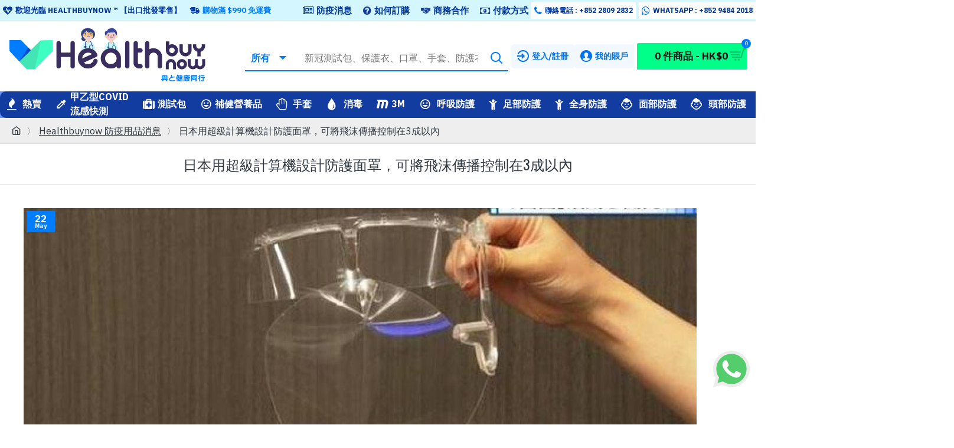

--- FILE ---
content_type: text/html; charset=utf-8
request_url: https://www.healthbuynow.com/news/%E9%98%B2%E8%AD%B7%E9%9D%A2%E7%BD%A9%EF%BC%8C%E9%98%B2%E8%AD%B7%E9%9D%A2%E7%BD%A9%E9%98%B2%E9%A3%9B%E6%B2%AB
body_size: 63364
content:
<!DOCTYPE html>
<html dir="ltr" lang="1" class="desktop mac chrome chrome131 webkit oc30 is-guest route-journal3-blog-post blog-post-158 store-0 skin-1 desktop-header-active mobile-sticky layout-4" data-jb="24340784" data-jv="3.1.4" data-ov="3.0.3.6">
<head typeof="og:website">
<meta charset="UTF-8" />
<html lang="zh-hk">
<meta name="viewport" content="width=device-width, initial-scale=1.0">
<meta http-equiv="X-UA-Compatible" content="IE=edge">
<title>日本用超級計算機設計防護面罩，可將飛� ...</title>
<base href="https://www.healthbuynow.com/" />
 	
			

 
<meta name="robots" content="index"> 
			
<link rel="preconnect" href="https://fonts.googleapis.com/" crossorigin>
<link rel="preconnect" href="https://fonts.gstatic.com/" crossorigin>
<meta name="description" content="據NHK電視台報導，日本利用超級計算機“富嶽”開發出新型防護面罩的消息日前對外公佈。該防護面罩可將散佈到空氣中的飛沫控制在3成以內。" />
<meta name="keywords" content="防護面罩，防護面罩防飛沫" />
<meta property="fb:app_id" content=""/>
<meta property="og:type" content="website"/>
<meta property="og:title" content="日本用超級計算機設計防護面罩，可將飛沫傳播控制在3成以內"/>
<meta property="og:url" content="https://www.healthbuynow.com/news/防護面罩，防護面罩防飛沫"/>
<meta property="og:image" content="https://www.healthbuynow.com/image/cache/catalog/730e0cf3d7ca7bcb569254a26ca90564f424a8fe-600x315w.jpeg"/>
<meta property="og:image:width" content="600"/>
<meta property="og:image:height" content="315"/>
<meta property="og:description" content="據NHK電視台報導，日本利用超級計算機“富嶽”開發出新型防護面罩的消息日前對外公佈。該防護面罩可將散佈到空氣中的飛沫控制在3成以內。目前，該新型防護面罩已在東京首都圈的餐飲店內進行測試。開發團隊表示，目標是在年底的“忘年會”高峰期將其投入到社會使用。超級計算機“富嶽”設計出的新型防護面罩可將飛沫控制在3成以內。據了解，此次公佈的新型防護面罩是利用超級計算機“富嶽”模擬實際環境，由神戶市理化學研究所與飲料公司三得利酒類株式會社、印刷公司凸版印刷共同開發完成。在開發過程中，首先對防護裝置的形狀進行分析，從而得出最佳抑制飛沫傳播的效果。結果表明，目前被廣泛使用、只對嘴部進行防護的裝置只能將飛散的飛沫"/>
<meta name="twitter:card" content="summary"/>
<meta name="twitter:title" content="日本用超級計算機設計防護面罩，可將飛沫傳播控制在3成以內"/>
<meta name="twitter:image" content="https://www.healthbuynow.com/image/cache/catalog/730e0cf3d7ca7bcb569254a26ca90564f424a8fe-200x200h.jpeg"/>
<meta name="twitter:image:width" content="200"/>
<meta name="twitter:image:height" content="200"/>
<meta name="twitter:description" content="據NHK電視台報導，日本利用超級計算機“富嶽”開發出新型防護面罩的消息日前對外公佈。該防護面罩可將散佈到空氣中的飛沫控制在3成以內。目前，該新型防護面罩已在東京首都圈的餐飲店內進行測試。開發團隊表示，目標是在年底的“忘年會”高峰期將其投入到社會使用。超級計算機“富嶽”設計出的新型防護面罩可將飛沫控制在3成以內。據了解，此次公佈的新型防護面罩是利用超級計算機“富嶽”模擬實際環境，由神戶市理化學研究所與飲料公司三得利酒類株式會社、印刷公司凸版印刷共同開發完成。在開發過程中，首先對防護裝置的形狀進行分析，從而得出最佳抑制飛沫傳播的效果。結果表明，目前被廣泛使用、只對嘴部進行防護的裝置只能將飛散的飛沫"/>


<script>WebFontConfig = { google: { families: ["IBM+Plex+Sans:400,700:latin-ext","Oswald:400:latin-ext"] } };</script>
<link href="catalog/view/javascript/bootstrap/css/bootstrap.min.css?v=24340784" type="text/css" rel="stylesheet" media="all" />
<link href="catalog/view/javascript/font-awesome/css/font-awesome.min.css?v=24340784" type="text/css" rel="stylesheet" media="all" />
<link href="catalog/view/theme/journal3/icons/style.minimal.css?v=24340784" type="text/css" rel="stylesheet" media="all" />
<link href="catalog/view/theme/journal3/stylesheet/style.css?v=24340784" type="text/css" rel="stylesheet" media="all" />
<link href="https://www.healthbuynow.com/news/防護面罩，防護面罩防飛沫" rel="canonical" />
<link href="https://www.healthbuynow.com/image/catalog/tbn-favicon.png" rel="icon" />
<link href="https://plus.google.com/" rel="publisher" />
<style>
.blog-post .post-details .post-stats{white-space:nowrap;overflow-x:auto;overflow-y:hidden;margin-top:20px;margin-bottom:20px;padding:8px;padding-right:0px;padding-left:0px;border-width:0;border-top-width:1px;border-bottom-width:1px;border-style:solid;border-color:rgba(221, 221, 221, 1)}.blog-post .post-details .post-stats .p-category{flex-wrap:nowrap;display:inline-flex}.mobile .blog-post .post-details .post-stats{overflow-x:scroll}.blog-post .post-details .post-stats::-webkit-scrollbar{-webkit-appearance:none;height:1px;height:2px;width:2px}.blog-post .post-details .post-stats::-webkit-scrollbar-track{background-color:white;background-color:rgba(238, 238, 238, 1)}.blog-post .post-details .post-stats::-webkit-scrollbar-thumb{background-color:#999;background-color:rgba(0, 124, 255, 1)}.blog-post .post-details .post-stats .p-posted{display:inline-flex}.blog-post .post-details .post-stats .p-author{display:inline-flex}.blog-post .post-details .post-stats .p-date{display:inline-flex}.p-date-image{color:rgba(255, 255, 255, 1);font-weight:700;background:rgba(0, 124, 255, 1);margin:5px}.p-date-image
i{color:rgba(238, 238, 238, 1)}.blog-post .post-details .post-stats .p-comment{display:inline-flex}.blog-post .post-details .post-stats .p-view{display:inline-flex}.post-content>p{margin-bottom:10px}.post-content{font-family:'IBM Plex Sans';font-weight:400;font-size:16px;line-height:1.5;-webkit-font-smoothing:antialiased;column-count:initial;column-gap:50px;column-rule-color:rgba(221, 221, 221, 1);column-rule-width:1px;column-rule-style:solid}.post-content
a{color:rgba(0, 205, 255, 1);display:inline-block}.post-content a:hover{color:rgba(0, 124, 255, 1)}.post-content
p{font-size:16px;margin-bottom:15px}.post-content
h1{margin-bottom:20px}.post-content
h2{font-size:32px;margin-bottom:15px}.post-content
h3{margin-bottom:15px}.post-content
h4{font-weight:700;text-transform:uppercase;margin-bottom:15px}.post-content
h5{font-size:20px;font-weight:400;margin-bottom:15px}.post-content
h6{color:rgba(255, 255, 255, 1);text-transform:uppercase;background:rgba(0, 124, 255, 1);padding:6px;padding-right:10px;padding-left:10px;margin-bottom:15px;display:inline-block}.post-content
blockquote{font-size:20px;color:rgba(109, 118, 125, 1);font-style:italic;padding:15px;padding-top:10px;padding-bottom:10px;margin-top:15px;margin-bottom:15px;border-radius:3px;float:none;display:block}.post-content blockquote::before{margin-left:auto;margin-right:auto;float:left;content:'\e98f' !important;font-family:icomoon !important;color:rgba(0, 124, 255, 1);margin-right:10px}.post-content
hr{margin-top:20px;margin-bottom:20px;overflow:visible}.post-content hr::before{content:'\e993' !important;font-family:icomoon !important;font-size:20px;width:40px;height:40px;border-radius:50%}.post-content .drop-cap{font-family:Georgia,serif !important;font-weight:400 !important;font-size:60px !important;font-family:Georgia,serif;font-weight:700;margin-right:5px}.post-content .amp::before{content:'\e901' !important;font-family:icomoon !important;font-size:25px;top:5px}.post-content .video-responsive{margin-bottom:15px}.post-image{display:block;text-align:left;float:none}.blog-post
.tags{justify-content:center}.post-comments{margin-top:20px}.post-comment{margin-bottom:30px;padding-bottom:15px;border-width:0;border-bottom-width:1px;border-style:solid;border-color:rgba(221,221,221,1)}.post-reply{margin-top:15px;margin-left:60px;padding-top:20px;border-width:0;border-top-width:1px;border-style:solid;border-color:rgba(221,221,221,1)}.user-avatar{display:block;margin-right:15px;border-radius:50%}.module-blog_comments .side-image{display:block}.post-comment .user-name{font-size:18px;font-weight:700}.post-comment .user-data
div{font-size:12px}.post-comment .user-site::before{left:-1px}.post-comment .user-data .user-date{display:inline-flex}.post-comment .user-data .user-time{display:inline-flex}.comment-form .form-group:not(.required){display:flex}.user-data .user-site{display:inline-flex}.main-posts.post-grid .post-layout.swiper-slide{margin-right:0px;width:calc((100% - 0 * 0px) / 1 - 0.01px)}.main-posts.post-grid .post-layout:not(.swiper-slide){padding:0px;width:calc(100% / 1 - 0.01px)}.one-column #content .main-posts.post-grid .post-layout.swiper-slide{margin-right:20px;width:calc((100% - 2 * 20px) / 3 - 0.01px)}.one-column #content .main-posts.post-grid .post-layout:not(.swiper-slide){padding:10px;width:calc(100% / 3 - 0.01px)}.two-column #content .main-posts.post-grid .post-layout.swiper-slide{margin-right:0px;width:calc((100% - 0 * 0px) / 1 - 0.01px)}.two-column #content .main-posts.post-grid .post-layout:not(.swiper-slide){padding:0px;width:calc(100% / 1 - 0.01px)}.side-column .main-posts.post-grid .post-layout.swiper-slide{margin-right:0px;width:calc((100% - 0 * 0px) / 1 - 0.01px)}.side-column .main-posts.post-grid .post-layout:not(.swiper-slide){padding:0px;width:calc(100% / 1 - 0.01px)}.main-posts.post-grid{margin:-10px}.post-grid .post-thumb:hover .image
img{transform:scale(1.15)}.post-grid .post-thumb
.caption{position:relative;bottom:auto;width:auto}.post-grid .post-thumb
.name{display:flex;width:auto;margin-left:auto;margin-right:auto;justify-content:center;margin-left:auto;margin-right:auto;margin-top:10px;margin-bottom:10px}.post-grid .post-thumb .name
a{white-space:nowrap;overflow:hidden;text-overflow:ellipsis;font-size:16px;color:rgba(48, 56, 65, 1);font-weight:700}.desktop .post-grid .post-thumb .name a:hover{color:rgba(0, 124, 255, 1)}.post-grid .post-thumb
.description{display:block;font-size:13px;color:rgba(35, 35, 35, 1);text-align:left;margin-bottom:10px}.post-grid .post-thumb .button-group{display:flex;justify-content:center;margin-bottom:10px}.post-grid .post-thumb .btn-read-more::before{display:none}.post-grid .post-thumb .btn-read-more::after{display:none;content:'\e5c8' !important;font-family:icomoon !important}.post-grid .post-thumb .btn-read-more .btn-text{display:inline-block;padding:0}.post-grid .post-thumb .post-stats{display:flex;color:rgba(58, 71, 80, 1);justify-content:center;position:absolute;transform:translateY(-100%);width:100%;background:rgba(0, 255, 136, 0.81);padding:7px}.post-grid .post-thumb .post-stats .p-author{display:flex}.post-grid .post-thumb
.image{display:block}.post-grid .post-thumb .p-date{display:flex}.post-grid .post-thumb .post-stats .p-comment{display:flex}.post-grid .post-thumb .post-stats .p-view{display:flex}.post-list .post-layout:not(.swiper-slide){margin-bottom:40px}.post-list .post-thumb
.caption{flex-basis:200px;padding:15px}.post-list .post-thumb:hover .image
img{transform:scale(1.15)}.post-list .post-thumb
.name{display:flex;width:auto;margin-left:auto;margin-right:auto;justify-content:flex-start;margin-left:0;margin-right:auto}.post-list .post-thumb .name
a{white-space:normal;overflow:visible;text-overflow:initial;font-size:16px;color:rgba(48, 56, 65, 1);font-weight:700}.desktop .post-list .post-thumb .name a:hover{color:rgba(0, 124, 255, 1)}.post-list .post-thumb
.description{display:block;color:rgba(109, 118, 125, 1);padding-top:5px;padding-bottom:5px}.post-list .post-thumb .button-group{display:flex;justify-content:flex-start}.post-list .post-thumb .btn-read-more::before{display:inline-block}.post-list .post-thumb .btn-read-more .btn-text{display:inline-block;padding:0
.4em}.post-list .post-thumb .btn-read-more::after{content:'\e5c8' !important;font-family:icomoon !important}.post-list .post-thumb .post-stats{display:flex;justify-content:flex-start;padding-bottom:5px;margin:-15px;margin-bottom:5px;margin-left:0px}.post-list .post-thumb .post-stats .p-author{display:block}.post-list .post-thumb .p-date{display:flex}.post-list .post-thumb .post-stats .p-comment{display:block}.post-list .post-thumb .post-stats .p-view{display:flex}.blog-feed
span{display:block;color:rgba(235, 102, 38, 1) !important}.blog-feed{display:inline-flex;margin-right:30px}.blog-feed::before{content:'\f143' !important;font-family:icomoon !important;font-size:14px;color:rgba(235, 102, 38, 1)}.desktop .blog-feed:hover
span{color:rgba(0, 205, 255, 1) !important}.countdown{color:rgba(48, 56, 65, 1);background:rgba(255, 255, 255, 1);border-radius:3px;width:90%}.countdown div
span{color:rgba(109,118,125,1)}.countdown>div{border-style:solid;border-color:rgba(255, 255, 255, 1)}.boxed-layout .site-wrapper{overflow:hidden;box-shadow:0 5px 30px -5px rgba(0, 0, 0, 0.15)}.boxed-layout
.header{padding:0
20px}.boxed-layout
.breadcrumb{padding-left:20px;padding-right:20px}.wrapper, .mega-menu-content, .site-wrapper > .container, .grid-cols,.desktop-header-active .is-sticky .header .desktop-main-menu-wrapper,.desktop-header-active .is-sticky .sticky-fullwidth-bg,.boxed-layout .site-wrapper, .breadcrumb, .title-wrapper, .page-title > span,.desktop-header-active .header .top-bar,.desktop-header-active .header .mid-bar,.desktop-main-menu-wrapper{max-width:1400px}.desktop-main-menu-wrapper .main-menu>.j-menu>.first-dropdown::before{transform:translateX(calc(0px - (100vw - 1400px) / 2))}html[dir='rtl'] .desktop-main-menu-wrapper .main-menu>.j-menu>.first-dropdown::before{transform:none;right:calc(0px - (100vw - 1400px) / 2)}.desktop-main-menu-wrapper .main-menu>.j-menu>.first-dropdown.mega-custom::before{transform:translateX(calc(0px - (200vw - 1400px) / 2))}html[dir='rtl'] .desktop-main-menu-wrapper .main-menu>.j-menu>.first-dropdown.mega-custom::before{transform:none;right:calc(0px - (200vw - 1400px) / 2)}body{background-blend-mode:normal;font-family:'IBM Plex Sans';font-weight:400;font-size:16px;line-height:1.5;-webkit-font-smoothing:antialiased}.site-wrapper > .container > .row, .footer-reveal .top-row, .footer-reveal .site-wrapper::before{background:rgba(255,255,255,1)}.site-wrapper>.container>.row{padding:20px}#content{padding-top:20px;padding-bottom:20px;background:rgba(255, 255, 255, 1)}.column-left
#content{padding-left:20px}.column-right
#content{padding-right:20px}.side-column{max-width:240px;padding:20px;padding-left:0px}.one-column
#content{max-width:calc(100% - 240px)}.two-column
#content{max-width:calc(100% - 240px * 2)}#column-left{border-width:0;border-right-width:1px;border-style:solid;border-color:rgba(221,221,221,1)}#column-right{border-width:0;border-left-width:1px;border-style:solid;border-color:rgba(221,221,221,1);padding:20px;padding-right:0px}.page-title{display:block}.dropdown.drop-menu>.j-dropdown{left:0;right:auto;transform:translate3d(0,-10px,0)}.dropdown.drop-menu.animating>.j-dropdown{left:0;right:auto;transform:none}.dropdown.drop-menu>.j-dropdown::before{left:10px;right:auto;transform:translateX(0)}.dropdown.dropdown .j-menu .dropdown>a>.count-badge{margin-right:0}.dropdown.dropdown .j-menu .dropdown>a>.count-badge+.open-menu+.menu-label{margin-left:7px}.dropdown.dropdown .j-menu .dropdown>a::after{display:block}.dropdown.dropdown .j-menu>li>a{font-size:16px;color:rgba(58, 71, 80, 1);background:rgba(255, 255, 255, 1);padding:5px}.desktop .dropdown.dropdown .j-menu > li:hover > a, .dropdown.dropdown .j-menu>li.active>a{font-weight:700;background:rgba(220, 237, 255, 1)}.dropdown.dropdown .j-menu .links-text{white-space:nowrap;overflow:hidden;text-overflow:ellipsis}.dropdown.dropdown .j-menu>li>a::before{margin-right:7px;min-width:20px;font-size:18px}.dropdown.dropdown .j-menu a .count-badge{display:inline-flex;position:relative}.dropdown.dropdown:not(.mega-menu) .j-dropdown{min-width:200px}.dropdown.dropdown:not(.mega-menu) .j-menu{box-shadow:0 0 85px -10px rgba(0, 0, 0, 0.2)}.dropdown.dropdown .j-dropdown::before{display:block;border-bottom-color:rgba(255,255,255,1);margin-top:-10px}legend{font-family:'IBM Plex Sans';font-weight:400;font-size:17px;color:rgba(48,56,65,1);border-width:0px;padding:0px;margin:0px;margin-bottom:10px;white-space:normal;overflow:visible;text-overflow:initial;text-align:left}legend::after{content:'';display:block;position:relative;margin-top:8px;left:initial;right:initial;margin-left:0;margin-right:auto;transform:none}legend.page-title>span::after{content:'';display:block;position:relative;margin-top:8px;left:initial;right:initial;margin-left:0;margin-right:auto;transform:none}legend::after,legend.page-title>span::after{width:50px;height:1px;background:rgba(0,124,255,1)}.title{font-family:'IBM Plex Sans';font-weight:400;font-size:17px;color:rgba(48,56,65,1);border-width:0px;padding:0px;margin:0px;margin-bottom:10px;white-space:normal;overflow:visible;text-overflow:initial;text-align:left}.title::after{content:'';display:block;position:relative;margin-top:8px;left:initial;right:initial;margin-left:0;margin-right:auto;transform:none}.title.page-title>span::after{content:'';display:block;position:relative;margin-top:8px;left:initial;right:initial;margin-left:0;margin-right:auto;transform:none}.title::after,.title.page-title>span::after{width:50px;height:1px;background:rgba(0, 124, 255, 1)}html:not(.popup) .page-title{font-family:'Oswald';font-weight:400;font-size:24px;color:rgba(48, 56, 65, 1);text-align:left;text-transform:uppercase;border-width:0;border-bottom-width:1px;border-style:solid;border-color:rgba(221, 221, 221, 1);border-radius:0px;padding:20px;margin:0px;white-space:normal;overflow:visible;text-overflow:initial;text-align:center}html:not(.popup) .page-title::after{display:none;margin-top:8px;left:50%;right:initial;transform:translate3d(-50%,0,0)}html:not(.popup) .page-title.page-title>span::after{display:none;margin-top:8px;left:50%;right:initial;transform:translate3d(-50%,0,0)}html:not(.popup) .page-title::after, html:not(.popup) .page-title.page-title>span::after{width:50px;height:2px;background:rgba(0,124,255,1)}.title.module-title{font-family:'IBM Plex Sans';font-weight:400;font-size:17px;color:rgba(48,56,65,1);border-width:0px;padding:0px;margin:0px;margin-bottom:10px;white-space:normal;overflow:visible;text-overflow:initial;text-align:left}.title.module-title::after{content:'';display:block;position:relative;margin-top:8px;left:initial;right:initial;margin-left:0;margin-right:auto;transform:none}.title.module-title.page-title>span::after{content:'';display:block;position:relative;margin-top:8px;left:initial;right:initial;margin-left:0;margin-right:auto;transform:none}.title.module-title::after,.title.module-title.page-title>span::after{width:50px;height:1px;background:rgba(0,124,255,1)}.btn,.btn:visited{font-size:16px;color:rgba(0,34,95,1);font-weight:700;text-transform:uppercase}.btn:hover{color:rgba(0, 114, 235, 1) !important;background:rgba(1, 220, 153, 1) !important}.btn:active,.btn:hover:active,.btn:focus:active{color:rgba(255, 255, 255, 1) !important;background:rgba(34, 184, 155, 1) !important}.btn:focus{color:rgba(255, 255, 255, 1) !important;box-shadow:inset 0 0 20px rgba(0,0,0,0.25)}.btn{background:rgba(42, 252, 188, 1);padding:12px;border-radius:5px !important}.btn.btn.disabled::after{font-size:20px}.btn-secondary.btn{background:rgba(254,225,91,1)}.btn-secondary.btn:hover{background:rgba(0, 114, 235, 1) !important}.btn-secondary.btn.btn.disabled::after{font-size:20px}.btn-success.btn,.btn-success.btn:visited{font-size:22px;font-weight:700}.btn-success.btn{background:rgba(42,252,188,1);padding-top:30px;padding-right:20px;padding-bottom:30px;padding-left:20px}.btn-success.btn:hover{background:rgba(0, 200, 107, 1) !important}.btn-success.btn.btn.disabled::after{font-size:20px}.btn-danger.btn{background:rgba(0,124,255,1)}.btn-danger.btn:hover{background:rgba(0, 55, 157, 1) !important}.btn-danger.btn.btn.disabled::after{font-size:20px}.btn-warning.btn{background:rgba(254,225,91,1)}.btn-warning.btn:hover{background:rgba(0, 114, 235, 1) !important}.btn-warning.btn.btn.disabled::after{font-size:20px}.btn-info.btn{background:rgba(109,118,125,1);border-width:0px}.btn-info.btn:hover{background:rgba(48, 56, 65, 1) !important}.btn-info.btn.btn.disabled::after{font-size:20px}.btn-light.btn,.btn-light.btn:visited{color:rgba(109,118,125,1)}.btn-light.btn:hover{color:rgba(48, 56, 65, 1) !important;background:rgba(0, 114, 235, 1) !important}.btn-light.btn{background:rgba(238,238,238,1)}.btn-light.btn.btn.disabled::after{font-size:20px}.btn-dark.btn{background:rgba(48,56,65,1)}.btn-dark.btn:hover{background:rgba(0, 55, 157, 1) !important}.btn-dark.btn.btn.disabled::after{font-size:20px}.buttons{margin-top:20px;padding-top:15px;border-width:0;border-top-width:1px;border-style:solid;border-color:rgba(221, 221, 221, 1);font-size:12px}.buttons .pull-left .btn, .buttons .pull-left .btn:visited{font-size:16px;color:rgba(0, 34, 95, 1);font-weight:700;text-transform:uppercase}.buttons .pull-left .btn:hover{color:rgba(0, 114, 235, 1) !important;background:rgba(1, 220, 153, 1) !important}.buttons .pull-left .btn:active, .buttons .pull-left .btn:hover:active, .buttons .pull-left .btn:focus:active{color:rgba(255, 255, 255, 1) !important;background:rgba(34, 184, 155, 1) !important}.buttons .pull-left .btn:focus{color:rgba(255, 255, 255, 1) !important;box-shadow:inset 0 0 20px rgba(0, 0, 0, 0.25)}.buttons .pull-left
.btn{background:rgba(42, 252, 188, 1);padding:12px;border-radius:5px !important}.buttons .pull-left .btn.btn.disabled::after{font-size:20px}.buttons .pull-right .btn::after{content:'\e5c8' !important;font-family:icomoon !important;margin-left:5px}.buttons .pull-left .btn::before{content:'\e5c4' !important;font-family:icomoon !important;margin-right:5px}.buttons>div{flex:0 0 auto;width:auto;flex-basis:0}.buttons > div
.btn{width:auto}.buttons .pull-left{margin-right:auto}.buttons .pull-right:only-child{flex:0 0 auto;width:auto;margin:0
0 0 auto}.buttons .pull-right:only-child
.btn{width:auto}.buttons input+.btn{margin-top:5px}.tags{margin-top:15px;justify-content:flex-start;font-size:13px;font-weight:700;text-transform:uppercase}.tags a,.tags-title{margin-right:8px;margin-bottom:8px}.tags
b{display:none}.tags
a{padding-right:8px;padding-left:8px;font-size:12px;color:rgba(238,238,238,1);font-weight:400;text-transform:none;background:rgba(58,71,80,1)}.alert.alert-success{color:rgba(255,255,255,1);background:rgba(66,229,179,1)}.alert.alert-info{color:rgba(48, 56, 65, 1)}.alert-info.alert-dismissible
.close{color:rgba(0,114,235,1)}.alert.alert-warning{color:rgba(48,56,65,1);background:rgba(254,225,91,1)}.alert.alert-danger{color:rgba(255,255,255,1);background:rgba(0,124,255,1)}.breadcrumb{display:block !important;text-align:left;padding:10px;padding-left:0px;white-space:normal;-webkit-overflow-scrolling:touch}.breadcrumb::before{background:rgba(238, 238, 238, 1);border-width:0;border-bottom-width:1px;border-style:solid;border-color:rgba(221, 221, 221, 1)}.breadcrumb li:first-of-type a i::before{content:'\eb69' !important;font-family:icomoon !important}.breadcrumb
a{color:rgba(48,56,65,1);text-decoration:underline}.breadcrumb>li+li:before{content:'〉';color:rgba(109, 118, 125, 1)}.mobile
.breadcrumb{overflow-x:visible}.breadcrumb::-webkit-scrollbar{-webkit-appearance:initial;height:1px;height:1px;width:1px}.breadcrumb::-webkit-scrollbar-track{background-color:white}.breadcrumb::-webkit-scrollbar-thumb{background-color:#999}.panel-group .panel-heading a::before{content:'\e5c8' !important;font-family:icomoon !important;order:10}.desktop .panel-group .panel-heading:hover a::before{color:rgba(0, 124, 255, 1)}.panel-group .panel-active .panel-heading a::before{content:'\e5db' !important;font-family:icomoon !important;color:rgba(0, 124, 255, 1);top:-1px}.panel-group .panel-heading
a{justify-content:space-between;font-size:13px;font-weight:700;text-transform:uppercase;padding:0px;padding-top:15px;padding-bottom:15px}.panel-group .panel-heading{border-width:0;border-top-width:1px;border-style:solid;border-color:rgba(221, 221, 221, 1)}.panel-group .panel-body{padding-bottom:10px}body
a{color:rgba(0, 205, 255, 1);display:inline-block}body a:hover{color:rgba(0, 124, 255, 1)}body
p{font-size:16px;margin-bottom:15px}body
h1{margin-bottom:20px}body
h2{font-size:32px;margin-bottom:15px}body
h3{margin-bottom:15px}body
h4{font-weight:700;text-transform:uppercase;margin-bottom:15px}body
h5{font-size:20px;font-weight:400;margin-bottom:15px}body
h6{color:rgba(255, 255, 255, 1);text-transform:uppercase;background:rgba(0, 124, 255, 1);padding:6px;padding-right:10px;padding-left:10px;margin-bottom:15px;display:inline-block}body
blockquote{font-size:20px;color:rgba(109, 118, 125, 1);font-style:italic;padding:15px;padding-top:10px;padding-bottom:10px;margin-top:15px;margin-bottom:15px;border-radius:3px;float:none;display:block}body blockquote::before{margin-left:auto;margin-right:auto;float:left;content:'\e98f' !important;font-family:icomoon !important;color:rgba(0, 124, 255, 1);margin-right:10px}body
hr{margin-top:20px;margin-bottom:20px;overflow:visible}body hr::before{content:'\e993' !important;font-family:icomoon !important;font-size:20px;width:40px;height:40px;border-radius:50%}body .drop-cap{font-family:Georgia,serif !important;font-weight:400 !important;font-size:60px !important;font-family:Georgia,serif;font-weight:700;margin-right:5px}body .amp::before{content:'\e901' !important;font-family:icomoon !important;font-size:25px;top:5px}body .video-responsive{margin-bottom:15px}.count-badge{color:rgba(255, 255, 255, 1);background:rgba(0, 124, 255, 1);border-radius:10px}.product-label
b{font-size:14px;color:rgba(255, 255, 255, 1);font-weight:700;text-transform:uppercase;background:rgba(0, 124, 255, 1);padding:5px}.product-label.product-label-default
b{min-width:60px}.tooltip-inner{font-size:12px;color:rgba(238, 238, 238, 1);background:rgba(48, 56, 65, 1);border-radius:2px;box-shadow:0 -15px 100px -10px rgba(0, 0, 0, 0.1)}.tooltip.top .tooltip-arrow{border-top-color:rgba(48, 56, 65, 1)}.tooltip.right .tooltip-arrow{border-right-color:rgba(48, 56, 65, 1)}.tooltip.bottom .tooltip-arrow{border-bottom-color:rgba(48, 56, 65, 1)}.tooltip.left .tooltip-arrow{border-left-color:rgba(48, 56, 65, 1)}table tbody tr:hover
td{background:rgba(255, 255, 255, 1)}table td, table
th{border-style:solid !important;border-color:rgba(221, 221, 221, 1) !important}table tbody
td{border-width:0 !important;border-top-width:1px !important;border-style:solid !important;border-color:rgba(221, 221, 221, 1) !important}table{border-width:1px !important;border-style:solid !important;border-color:rgba(221, 221, 221, 1) !important}table thead
td{font-size:12px;font-weight:700;text-transform:uppercase;background:rgba(238, 238, 238, 1)}table tfoot
td{background:rgba(238, 238, 238, 1)}table tfoot td, table tfoot
th{border-style:solid !important;border-color:rgba(221, 221, 221, 1) !important}.table-responsive{border-width:1px;border-style:solid;border-color:rgba(221,221,221,1);-webkit-overflow-scrolling:touch}.table-responsive::-webkit-scrollbar{height:5px;width:5px}.form-group .control-label{max-width:150px;padding-top:7px;padding-bottom:5px;justify-content:flex-start}.required .control-label::after, .required .control-label+div::before,.text-danger{font-size:20px}.form-group{margin-bottom:8px}.required .control-label::after, .required .control-label+div::before{margin-top:3px}input.form-control{background:rgba(255, 255, 255, 1) !important;border-width:1px !important;border-style:solid !important;border-color:rgba(221, 221, 221, 1) !important;border-radius:2px !important;max-width:500px;height:38px}input.form-control:hover{border-color:rgba(0, 114, 235, 1) !important}input.form-control:focus,input.form-control:active{border-color:rgba(0, 114, 235, 1) !important}input.form-control:focus{box-shadow:inset 0 0 5px rgba(0,0,0,0.1)}textarea.form-control{background:rgba(255, 255, 255, 1) !important;border-width:1px !important;border-style:solid !important;border-color:rgba(221, 221, 221, 1) !important;border-radius:2px !important}textarea.form-control:hover{border-color:rgba(0, 114, 235, 1) !important}textarea.form-control:focus,textarea.form-control:active{border-color:rgba(0, 114, 235, 1) !important}textarea.form-control:focus{box-shadow:inset 0 0 5px rgba(0,0,0,0.1)}select.form-control{background:rgba(255, 255, 255, 1) !important;border-width:1px !important;border-style:solid !important;border-color:rgba(221, 221, 221, 1) !important;border-radius:2px !important;max-width:500px}select.form-control:hover{border-color:rgba(0, 114, 235, 1) !important}select.form-control:focus,select.form-control:active{border-color:rgba(0, 114, 235, 1) !important}select.form-control:focus{box-shadow:inset 0 0 5px rgba(0,0,0,0.1)}.radio{width:100%}.checkbox{width:100%}.input-group .input-group-btn
.btn{min-width:35px;min-height:35px}.product-option-file .btn i::before{content:'\ebd8' !important;font-family:icomoon !important}.stepper input.form-control{font-size:22px !important;color:rgba(54, 54, 54, 1) !important;font-weight:700 !important;border-width:0px !important}.stepper{width:70px;height:35px;border-style:solid;border-color:rgba(48, 56, 65, 1)}.stepper span
i{color:rgba(255, 255, 255, 1);background-color:rgba(109, 118, 125, 1)}.stepper span i:hover{background-color:rgba(16,16,16,1)}.pagination-results{font-size:13px;color:rgba(48, 56, 65, 1);letter-spacing:1px;margin-top:20px;justify-content:flex-start}.pagination-results .text-right{display:block}.pagination>li>a{color:rgba(48,56,65,1)}.pagination>li>a:hover{color:rgba(0,124,255,1)}.pagination>li.active>span,.pagination>li.active>span:hover,.pagination>li>a:focus{color:rgba(0,124,255,1)}.pagination>li>a,.pagination>li>span{padding:5px;padding-right:6px;padding-left:6px}.pagination>li{border-radius:2px}.pagination > li:first-child a::before, .pagination > li:last-child a::before{content:'\e5c4' !important;font-family:icomoon !important}.pagination > li .prev::before, .pagination > li .next::before{content:'\e5c4' !important;font-family:icomoon !important}.pagination>li:not(:first-of-type){margin-left:5px}.rating .fa-stack{font-size:13px;width:1.2em}.rating .fa-star, .rating .fa-star+.fa-star-o{color:rgba(254, 225, 91, 1)}.rating .fa-star-o:only-child{color:rgba(109,118,125,1)}.rating-stars{border-top-left-radius:3px;border-top-right-radius:3px}.popup-inner-body{max-height:calc(100vh - 50px * 2)}.popup-container{max-width:calc(100% - 20px * 2)}.popup-bg{background:rgba(0,0,0,0.75)}.popup-body,.popup{background:rgba(255, 255, 255, 1)}.popup-content, .popup .site-wrapper{padding:20px}.popup-body{border-radius:3px;box-shadow:0 5px 60px -10px rgba(0, 0, 0, 0.3)}.popup-container .popup-close::before{content:'\e5cd' !important;font-family:icomoon !important}.popup-close{width:30px;height:30px;margin-right:8px;margin-top:40px}.popup-container .btn.popup-close{border-radius:50% !important}.popup-container>.btn{background:rgba(0,205,255,1)}.popup-container>.btn:hover{background:rgba(0, 55, 157, 1) !important}.popup-container>.btn.btn.disabled::after{font-size:20px}.scroll-top i::before{content:'\e5d8' !important;font-family:icomoon !important;font-size:20px;color:rgba(255, 255, 255, 1);background:rgba(0, 124, 255, 1);padding:10px}.scroll-top:hover i::before{background:rgba(66,229,179,1)}.scroll-top{left:auto;right:10px;transform:translateX(0);;margin-left:10px;margin-right:10px;margin-bottom:10px}.journal-loading > i::before, .ias-spinner > i::before, .lg-outer .lg-item::after,.btn.disabled::after{content:'\e92f' !important;font-family:icomoon !important;font-size:60px;color:rgba(0, 124, 255, 1)}.journal-loading > .fa-spin, .lg-outer .lg-item::after,.btn.disabled::after{animation:fa-spin infinite linear;;animation-duration:2000ms}.btn-cart::before,.fa-shopping-cart::before{content:'\ea9b' !important;font-family:icomoon !important;left:-1px}.btn-wishlist::before{content:'\f08a' !important;font-family:icomoon !important}.btn-compare::before,.compare-btn::before{content:'\eab6' !important;font-family:icomoon !important}.fa-refresh::before{content:'\eacd' !important;font-family:icomoon !important}.fa-times-circle::before,.fa-times::before,.reset-filter::before,.notification-close::before,.popup-close::before,.hn-close::before{content:'\e981' !important;font-family:icomoon !important}.p-author::before{content:'\e7fd' !important;font-family:icomoon !important;margin-right:5px}.p-date::before{content:'\f133' !important;font-family:icomoon !important;margin-right:5px}.p-time::before{content:'\eb29' !important;font-family:icomoon !important;margin-right:5px}.p-comment::before{content:'\f27a' !important;font-family:icomoon !important;margin-right:5px}.p-view::before{content:'\f06e' !important;font-family:icomoon !important;margin-right:5px}.p-category::before{content:'\f022' !important;font-family:icomoon !important;margin-right:5px}.user-site::before{content:'\e321' !important;font-family:icomoon !important;left:-1px;margin-right:5px}.desktop ::-webkit-scrollbar{width:12px}.desktop ::-webkit-scrollbar-track{background:rgba(238, 238, 238, 1)}.desktop ::-webkit-scrollbar-thumb{background:rgba(109,118,125,1);border-width:4px;border-style:solid;border-color:rgba(238,238,238,1);border-radius:10px}.expand-content{max-height:70px}.block-expand.btn,.block-expand.btn:visited{text-transform:none}.block-expand.btn{padding:2px;padding-right:7px;padding-left:7px;min-width:20px;min-height:20px}.desktop .block-expand.btn:hover{box-shadow:0 5px 30px -5px rgba(0,0,0,0.25)}.block-expand.btn:active,.block-expand.btn:hover:active,.block-expand.btn:focus:active{box-shadow:inset 0 0 20px rgba(0,0,0,0.25)}.block-expand.btn:focus{box-shadow:inset 0 0 20px rgba(0,0,0,0.25)}.block-expand.btn.btn.disabled::after{font-size:20px}.block-expand::after{content:'Show More'}.block-expanded .block-expand::after{content:'Show Less'}.block-expand::before{content:'\e5db' !important;font-family:icomoon !important;margin-right:5px}.block-expanded .block-expand::before{content:'\e5d8' !important;font-family:icomoon !important;margin-right:5px}.block-expand-overlay{background:linear-gradient(to bottom, transparent, rgba(255, 255, 255, 1))}.safari .block-expand-overlay{background:linear-gradient(to bottom, rgba(255,255,255,0), rgba(255, 255, 255, 1))}.iphone .block-expand-overlay{background:linear-gradient(to bottom, rgba(255,255,255,0), rgba(255, 255, 255, 1))}.ipad .block-expand-overlay{background:linear-gradient(to bottom,rgba(255,255,255,0),rgba(255,255,255,1))}.old-browser{color:rgba(42,42,42,1);background:rgba(255,255,255,1)}.notification-cart.notification{max-width:400px;margin:20px;margin-bottom:0px;padding:10px;background:rgba(255, 255, 255, 1);border-radius:5px;box-shadow:0 5px 60px -10px rgba(0, 0, 0, 0.3)}.notification-cart .notification-close{display:block;width:25px;height:25px;margin-right:-12px;margin-top:-12px}.notification-cart .notification-close::before{content:'\e5cd' !important;font-family:icomoon !important}.notification-cart .btn.notification-close{border-radius:50% !important}.notification-cart .notification-close.btn{background:rgba(0, 205, 255, 1)}.notification-cart .notification-close.btn:hover{background:rgba(0, 55, 157, 1) !important}.notification-cart .notification-close.btn.btn.disabled::after{font-size:20px}.notification-cart
img{display:block;margin-right:10px;margin-bottom:10px}.notification-cart .notification-buttons{display:flex;padding:10px;margin:-10px;margin-top:5px}.notification-cart .notification-view-cart.btn, .notification-cart .notification-view-cart.btn:visited{font-size:22px;font-weight:700}.notification-cart .notification-view-cart.btn{background:rgba(66, 229, 179, 1)}.notification-cart .notification-view-cart.btn:hover{background:rgba(0, 203, 108, 1) !important}.notification-cart .notification-view-cart.btn.btn.disabled::after{font-size:30px}.notification-cart .notification-view-cart .btn.btn.disabled::after{animation:fa-spin infinite linear}.notification-cart .notification-view-cart{display:inline-flex;flex-grow:1}.notification-cart .notification-checkout.btn, .notification-cart .notification-checkout.btn:visited{font-size:22px;color:rgba(255, 255, 255, 1)}.notification-cart .notification-checkout.btn{padding:12px}.notification-cart .notification-checkout.btn.btn.disabled::after{font-size:20px}.notification-cart .notification-checkout{display:inline-flex;flex-grow:1;margin-left:10px}.notification-cart .notification-checkout::after{content:'\e5c8' !important;font-family:icomoon !important;margin-left:5px}.notification-wishlist.notification{max-width:400px;margin:20px;margin-bottom:0px;padding:10px;background:rgba(255, 255, 255, 1);border-radius:5px;box-shadow:0 5px 60px -10px rgba(0, 0, 0, 0.3)}.notification-wishlist .notification-close{display:block;width:25px;height:25px;margin-right:-12px;margin-top:-12px}.notification-wishlist .notification-close::before{content:'\e5cd' !important;font-family:icomoon !important}.notification-wishlist .btn.notification-close{border-radius:50% !important}.notification-wishlist .notification-close.btn{background:rgba(0, 205, 255, 1)}.notification-wishlist .notification-close.btn:hover{background:rgba(0, 55, 157, 1) !important}.notification-wishlist .notification-close.btn.btn.disabled::after{font-size:20px}.notification-wishlist
img{display:block;margin-right:10px;margin-bottom:10px}.notification-wishlist .notification-buttons{display:flex;padding:10px;margin:-10px;margin-top:5px}.notification-wishlist .notification-view-cart.btn, .notification-wishlist .notification-view-cart.btn:visited{font-size:22px;font-weight:700}.notification-wishlist .notification-view-cart.btn{background:rgba(66, 229, 179, 1)}.notification-wishlist .notification-view-cart.btn:hover{background:rgba(0, 203, 108, 1) !important}.notification-wishlist .notification-view-cart.btn.btn.disabled::after{font-size:30px}.notification-wishlist .notification-view-cart .btn.btn.disabled::after{animation:fa-spin infinite linear}.notification-wishlist .notification-view-cart{display:inline-flex;flex-grow:1}.notification-wishlist .notification-checkout.btn, .notification-wishlist .notification-checkout.btn:visited{font-size:22px;color:rgba(255, 255, 255, 1)}.notification-wishlist .notification-checkout.btn{padding:12px}.notification-wishlist .notification-checkout.btn.btn.disabled::after{font-size:20px}.notification-wishlist .notification-checkout{display:inline-flex;flex-grow:1;margin-left:10px}.notification-wishlist .notification-checkout::after{content:'\e5c8' !important;font-family:icomoon !important;margin-left:5px}.notification-compare.notification{max-width:400px;margin:20px;margin-bottom:0px;padding:10px;background:rgba(255, 255, 255, 1);border-radius:5px;box-shadow:0 5px 60px -10px rgba(0, 0, 0, 0.3)}.notification-compare .notification-close{display:block;width:25px;height:25px;margin-right:-12px;margin-top:-12px}.notification-compare .notification-close::before{content:'\e5cd' !important;font-family:icomoon !important}.notification-compare .btn.notification-close{border-radius:50% !important}.notification-compare .notification-close.btn{background:rgba(0, 205, 255, 1)}.notification-compare .notification-close.btn:hover{background:rgba(0, 55, 157, 1) !important}.notification-compare .notification-close.btn.btn.disabled::after{font-size:20px}.notification-compare
img{display:block;margin-right:10px;margin-bottom:10px}.notification-compare .notification-buttons{display:flex;padding:10px;margin:-10px;margin-top:5px}.notification-compare .notification-view-cart.btn, .notification-compare .notification-view-cart.btn:visited{font-size:22px;font-weight:700}.notification-compare .notification-view-cart.btn{background:rgba(66, 229, 179, 1)}.notification-compare .notification-view-cart.btn:hover{background:rgba(0, 203, 108, 1) !important}.notification-compare .notification-view-cart.btn.btn.disabled::after{font-size:30px}.notification-compare .notification-view-cart .btn.btn.disabled::after{animation:fa-spin infinite linear}.notification-compare .notification-view-cart{display:inline-flex;flex-grow:1}.notification-compare .notification-checkout.btn, .notification-compare .notification-checkout.btn:visited{font-size:22px;color:rgba(255, 255, 255, 1)}.notification-compare .notification-checkout.btn{padding:12px}.notification-compare .notification-checkout.btn.btn.disabled::after{font-size:20px}.notification-compare .notification-checkout{display:inline-flex;flex-grow:1;margin-left:10px}.notification-compare .notification-checkout::after{content:'\e5c8' !important;font-family:icomoon !important;margin-left:5px}.popup-quickview .popup-container{width:760px}.popup-quickview .popup-inner-body{height:600px}.route-product-product.popup-quickview .product-info .product-left{width:50%}.route-product-product.popup-quickview .product-info .product-right{width:calc(100% - 50%);padding-left:20px}.route-product-product.popup-quickview h1.page-title{display:none}.route-product-product.popup-quickview div.page-title{display:block}.route-product-product.popup-quickview .page-title{font-size:22px;font-weight:700;text-align:center;text-transform:uppercase;border-width:0px;padding:0px;margin-bottom:15px;white-space:normal;overflow:visible;text-overflow:initial;text-align:left}.route-product-product.popup-quickview .page-title::after{content:'';display:block;position:relative;margin-top:7px;left:initial;right:initial;margin-left:0;margin-right:auto;transform:none}.route-product-product.popup-quickview .page-title.page-title>span::after{content:'';display:block;position:relative;margin-top:7px;left:initial;right:initial;margin-left:0;margin-right:auto;transform:none}.route-product-product.popup-quickview .page-title::after, .route-product-product.popup-quickview .page-title.page-title>span::after{width:50px;height:1px;background:rgba(0, 124, 255, 1)}.route-product-product.popup-quickview .direction-horizontal .additional-image{width:calc(100% / 4)}.route-product-product.popup-quickview .additional-images .swiper-container{overflow:hidden}.route-product-product.popup-quickview .additional-images .swiper-buttons{display:none;top:50%;width:calc(100% - (5px * 2));margin-top:-10px}.route-product-product.popup-quickview .additional-images:hover .swiper-buttons{display:block}.route-product-product.popup-quickview .additional-images .swiper-button-prev{left:0;right:auto;transform:translate(0, -50%)}.route-product-product.popup-quickview .additional-images .swiper-button-next{left:auto;right:0;transform:translate(0, -50%)}.route-product-product.popup-quickview .additional-images .swiper-buttons
div{width:20px;height:20px;background:rgba(87, 48, 255, 0.72);box-shadow:0 5px 30px -5px rgba(0, 0, 0, 0.15)}.route-product-product.popup-quickview .additional-images .swiper-button-disabled{opacity:0}.route-product-product.popup-quickview .additional-images .swiper-buttons div::before{content:'\e5c4' !important;font-family:icomoon !important;font-size:17px;color:rgba(255, 255, 255, 1)}.route-product-product.popup-quickview .additional-images .swiper-buttons .swiper-button-next::before{content:'\e5c8' !important;font-family:icomoon !important;font-size:17px;color:rgba(255, 255, 255, 1)}.route-product-product.popup-quickview .additional-images .swiper-buttons div:not(.swiper-button-disabled):hover{background:rgba(0, 55, 157, 1)}.route-product-product.popup-quickview .additional-images .swiper-pagination{display:block;margin-bottom:-10px;left:50%;right:auto;transform:translateX(-50%)}.route-product-product.popup-quickview .additional-images
.swiper{padding-bottom:10px}.route-product-product.popup-quickview .additional-images .swiper-pagination-bullet{width:7px;height:7px;background-color:rgba(48, 56, 65, 1)}.route-product-product.popup-quickview .additional-images .swiper-pagination>span+span{margin-left:8px}.desktop .route-product-product.popup-quickview .additional-images .swiper-pagination-bullet:hover{background-color:rgba(0, 124, 255, 1)}.route-product-product.popup-quickview .additional-images .swiper-pagination-bullet.swiper-pagination-bullet-active{background-color:rgba(0, 124, 255, 1)}.route-product-product.popup-quickview .additional-images .swiper-pagination>span{border-radius:20px}.route-product-product.popup-quickview .additional-image{padding:calc(10px / 2)}.route-product-product.popup-quickview .additional-images{margin-top:10px;margin-right:-5px;margin-left:-5px}.route-product-product.popup-quickview .additional-images
img{border-width:1px;border-style:solid;border-color:rgba(255, 255, 255, 1)}.route-product-product.popup-quickview .additional-images img:hover{border-color:rgba(238, 238, 238, 1)}.route-product-product.popup-quickview .product-info .product-stats li::before{content:'\f111' !important;font-family:icomoon !important}.route-product-product.popup-quickview .product-info .product-stats
ul{width:100%}.route-product-product.popup-quickview .product-stats .product-views::before{content:'\f06e' !important;font-family:icomoon !important}.route-product-product.popup-quickview .product-stats .product-sold::before{content:'\e263' !important;font-family:icomoon !important}.route-product-product.popup-quickview .product-info .custom-stats{justify-content:space-between}.route-product-product.popup-quickview .product-info .product-details
.rating{justify-content:flex-start}.route-product-product.popup-quickview .product-info .product-details .countdown-wrapper{display:block}.route-product-product.popup-quickview .product-info .product-details .product-price-group{text-align:left}.route-product-product.popup-quickview .product-info .product-details .price-group{justify-content:flex-start;flex-direction:row;align-items:center}.route-product-product.popup-quickview .product-info .product-details .product-price-new{order:-1}.route-product-product.popup-quickview .product-info .product-details .product-points{display:block}.route-product-product.popup-quickview .product-info .product-details .product-tax{display:block}.route-product-product.popup-quickview .product-info .product-details
.discounts{display:block}.route-product-product.popup-quickview .product-info .product-details .product-options>.options-title{display:none}.route-product-product.popup-quickview .product-info .product-details .product-options>h3{display:block}.route-product-product.popup-quickview .product-info .product-options .push-option > div input:checked+img{box-shadow:inset 0 0 8px rgba(0, 0, 0, 0.7)}.route-product-product.popup-quickview .product-info .product-details .button-group-page{position:fixed;width:100%;z-index:1000;;background:rgba(255, 255, 255, 1);padding:10px;margin:0px;border-width:0;border-top-width:1px;border-style:solid;border-color:rgba(221, 221, 221, 1);box-shadow:0 -15px 100px -10px rgba(0,0,0,0.1)}.route-product-product.popup-quickview{padding-bottom:60px !important}.route-product-product.popup-quickview .site-wrapper{padding-bottom:0 !important}.route-product-product.popup-quickview.mobile .product-info .product-right{padding-bottom:60px !important}.route-product-product.popup-quickview .product-info .button-group-page
.stepper{display:flex;height:41px}.route-product-product.popup-quickview .product-info .button-group-page .btn-cart{display:inline-flex;margin-right:7px}.route-product-product.popup-quickview .product-info .button-group-page .btn-cart::before, .route-product-product.popup-quickview .product-info .button-group-page .btn-cart .btn-text{display:inline-block}.route-product-product.popup-quickview .product-info .product-details .stepper-group{flex-grow:1}.route-product-product.popup-quickview .product-info .product-details .stepper-group .btn-cart{flex-grow:1}.route-product-product.popup-quickview .product-info .button-group-page .btn-cart::before{font-size:17px}.route-product-product.popup-quickview .product-info .button-group-page .btn-cart.btn, .route-product-product.popup-quickview .product-info .button-group-page .btn-cart.btn:visited{font-size:16px;color:rgba(0, 34, 95, 1);font-weight:700;text-transform:uppercase}.route-product-product.popup-quickview .product-info .button-group-page .btn-cart.btn:hover{color:rgba(0, 114, 235, 1) !important;background:rgba(1, 220, 153, 1) !important}.route-product-product.popup-quickview .product-info .button-group-page .btn-cart.btn:active, .route-product-product.popup-quickview .product-info .button-group-page .btn-cart.btn:hover:active, .route-product-product.popup-quickview .product-info .button-group-page .btn-cart.btn:focus:active{color:rgba(255, 255, 255, 1) !important;background:rgba(34, 184, 155, 1) !important}.route-product-product.popup-quickview .product-info .button-group-page .btn-cart.btn:focus{color:rgba(255, 255, 255, 1) !important;box-shadow:inset 0 0 20px rgba(0, 0, 0, 0.25)}.route-product-product.popup-quickview .product-info .button-group-page .btn-cart.btn{background:rgba(42, 252, 188, 1);padding:12px;border-radius:5px !important}.route-product-product.popup-quickview .product-info .button-group-page .btn-cart.btn.btn.disabled::after{font-size:20px}.route-product-product.popup-quickview .product-info .button-group-page .btn-more-details{display:inline-flex;flex-grow:0}.route-product-product.popup-quickview .product-info .button-group-page .btn-more-details .btn-text{display:none}.route-product-product.popup-quickview .product-info .button-group-page .btn-more-details::after{content:'\e5c8' !important;font-family:icomoon !important;font-size:18px}.route-product-product.popup-quickview .product-info .button-group-page .btn-more-details.btn, .route-product-product.popup-quickview .product-info .button-group-page .btn-more-details.btn:visited{font-size:22px;font-weight:700}.route-product-product.popup-quickview .product-info .button-group-page .btn-more-details.btn{background:rgba(42, 252, 188, 1);padding-top:30px;padding-right:20px;padding-bottom:30px;padding-left:20px}.route-product-product.popup-quickview .product-info .button-group-page .btn-more-details.btn:hover{background:rgba(0, 200, 107, 1) !important}.route-product-product.popup-quickview .product-info .button-group-page .btn-more-details.btn.btn.disabled::after{font-size:20px}.route-product-product.popup-quickview .product-info .product-details .button-group-page .wishlist-compare{flex-grow:0 !important;margin:0px
!important}.route-product-product.popup-quickview .product-info .button-group-page .wishlist-compare{margin-left:auto}.route-product-product.popup-quickview .product-info .button-group-page .btn-wishlist{display:inline-flex;margin:0px;margin-right:7px}.route-product-product.popup-quickview .product-info .button-group-page .btn-wishlist .btn-text{display:none}.route-product-product.popup-quickview .product-info .button-group-page .wishlist-compare .btn-wishlist{width:auto !important}.route-product-product.popup-quickview .product-info .button-group-page .btn-wishlist.btn{background:rgba(0, 124, 255, 1)}.route-product-product.popup-quickview .product-info .button-group-page .btn-wishlist.btn:hover{background:rgba(0, 55, 157, 1) !important}.route-product-product.popup-quickview .product-info .button-group-page .btn-wishlist.btn.btn.disabled::after{font-size:20px}.route-product-product.popup-quickview .product-info .button-group-page .btn-compare{display:inline-flex;margin-right:7px}.route-product-product.popup-quickview .product-info .button-group-page .btn-compare .btn-text{display:none}.route-product-product.popup-quickview .product-info .button-group-page .wishlist-compare .btn-compare{width:auto !important}.route-product-product.popup-quickview .product-info .button-group-page .btn-compare::before{content:'\eab6' !important;font-family:icomoon !important}.route-product-product.popup-quickview .product-info .button-group-page .btn-compare.btn{background:rgba(0, 205, 255, 1)}.route-product-product.popup-quickview .product-info .button-group-page .btn-compare.btn:hover{background:rgba(0, 55, 157, 1) !important}.route-product-product.popup-quickview .product-info .button-group-page .btn-compare.btn.btn.disabled::after{font-size:20px}.popup-quickview .product-right
.description{order:100}.popup-quickview
.description{padding-top:15px;margin-top:15px;border-width:0;border-top-width:1px;border-style:solid;border-color:rgba(221, 221, 221, 1)}.popup-quickview .expand-content{max-height:100%;overflow:visible}.popup-quickview .block-expanded + .block-expand-overlay .block-expand::after{content:'Show Less'}.popup-quickview .block-expand-overlay{background:linear-gradient(to bottom, transparent, rgba(255, 255, 255, 1))}.safari.popup-quickview .block-expand-overlay{background:linear-gradient(to bottom, rgba(255,255,255,0), rgba(255, 255, 255, 1))}.iphone.popup-quickview .block-expand-overlay{background:linear-gradient(to bottom, rgba(255,255,255,0), rgba(255, 255, 255, 1))}.ipad.popup-quickview .block-expand-overlay{background:linear-gradient(to bottom,rgba(255,255,255,0),rgba(255,255,255,1))}.login-box{flex-direction:row}.login-box
.well{background:rgba(255, 255, 255, 1);padding:20px;border-radius:3px}.popup-login .popup-container{width:500px}.popup-login .popup-inner-body{height:260px}.popup-register .popup-container{width:500px}.popup-register .popup-inner-body{height:565px}.account-list>li>a{color:rgba(109,118,125,1);padding:10px;border-width:1px;border-style:solid;border-color:rgba(221,221,221,1);border-radius:3px;flex-direction:column;width:100%;text-align:center}.account-list>li>a::before{content:'\e93f' !important;font-family:icomoon !important;font-size:45px;color:rgba(48, 56, 65, 1);margin:0}.account-list .edit-info{display:flex}.route-information-sitemap .site-edit{display:block}.account-list .edit-pass{display:flex}.route-information-sitemap .site-pass{display:block}.account-list .edit-address{display:flex}.route-information-sitemap .site-address{display:block}.account-list .edit-wishlist{display:flex}.my-cards{display:none}.account-list .edit-order{display:flex}.route-information-sitemap .site-history{display:block}.account-list .edit-downloads{display:none}.route-information-sitemap .site-download{display:none}.account-list .edit-rewards{display:none}.account-list .edit-returns{display:none}.account-list .edit-transactions{display:flex}.account-list .edit-recurring{display:none}.my-affiliates{display:none}.my-newsletter .account-list{display:flex}.my-affiliates
.title{display:none}.my-newsletter
.title{display:block}.my-account
.title{display:block}.my-orders
.title{display:block}.my-cards
.title{display:block}.account-page
.title{font-family:'IBM Plex Sans';font-weight:400;font-size:17px;color:rgba(48, 56, 65, 1);border-width:0px;padding:0px;margin:0px;margin-bottom:10px;white-space:normal;overflow:visible;text-overflow:initial;text-align:left}.account-page .title::after{content:'';display:block;position:relative;margin-top:8px;left:initial;right:initial;margin-left:0;margin-right:auto;transform:none}.account-page .title.page-title>span::after{content:'';display:block;position:relative;margin-top:8px;left:initial;right:initial;margin-left:0;margin-right:auto;transform:none}.account-page .title::after, .account-page .title.page-title>span::after{width:50px;height:1px;background:rgba(0, 124, 255, 1)}.desktop .account-list>li>a:hover{background:rgba(255,255,255,1)}.account-list>li>a:hover{border-color:rgba(255, 255, 255, 1);box-shadow:0 5px 60px -10px rgba(0,0,0,0.3)}.account-list>li{width:calc(100% / 5);padding:10px;margin:0}.account-list{margin:0
-10px -10px;flex-direction:row}.account-list>.edit-info>a::before{content:'\e90d' !important;font-family:icomoon !important}.account-list>.edit-pass>a::before{content:'\eac4' !important;font-family:icomoon !important}.account-list>.edit-address>a::before{content:'\e956' !important;font-family:icomoon !important}.account-list>.edit-wishlist>a::before{content:'\e955' !important;font-family:icomoon !important}.my-cards .account-list>li>a::before{content:'\e950' !important;font-family:icomoon !important}.account-list>.edit-order>a::before{content:'\ead5' !important;font-family:icomoon !important}.account-list>.edit-downloads>a::before{content:'\eb4e' !important;font-family:icomoon !important}.account-list>.edit-rewards>a::before{content:'\e952' !important;font-family:icomoon !important}.account-list>.edit-returns>a::before{content:'\f112' !important;font-family:icomoon !important}.account-list>.edit-transactions>a::before{content:'\e928' !important;font-family:icomoon !important}.account-list>.edit-recurring>a::before{content:'\e8b3' !important;font-family:icomoon !important}.account-list>.affiliate-add>a::before{content:'\e95a' !important;font-family:icomoon !important}.account-list>.affiliate-edit>a::before{content:'\e95a' !important;font-family:icomoon !important}.account-list>.affiliate-track>a::before{content:'\e93c' !important;font-family:icomoon !important}.my-newsletter .account-list>li>a::before{content:'\e94c' !important;font-family:icomoon !important}.route-account-register .account-customer-group label::after{display:none !important}#account .account-fax label::after{display:none !important}.route-account-register .address-company label::after{display:none !important}#account-address .address-company label::after{display:none !important}.route-account-register .address-address-2 label::after{display:none !important}#account-address .address-address-2 label::after{display:none !important}.route-checkout-cart .td-qty .btn-remove.btn{background:rgba(0, 124, 255, 1)}.route-checkout-cart .td-qty .btn-remove.btn:hover{background:rgba(0, 55, 157, 1) !important}.route-checkout-cart .td-qty .btn-remove.btn.btn.disabled::after{font-size:20px}.route-checkout-cart .cart-total table tbody tr:hover
td{background:rgba(255, 255, 255, 1)}.route-checkout-cart .cart-total table td, .route-checkout-cart .cart-total table
th{border-style:solid !important;border-color:rgba(221, 221, 221, 1) !important}.route-checkout-cart .cart-total table tbody
td{border-width:0 !important;border-top-width:1px !important;border-style:solid !important;border-color:rgba(221, 221, 221, 1) !important}.route-checkout-cart .cart-total
table{border-width:1px !important;border-style:solid !important;border-color:rgba(221, 221, 221, 1) !important}.route-checkout-cart .cart-total table thead
td{font-size:12px;font-weight:700;text-transform:uppercase;background:rgba(238, 238, 238, 1)}.route-checkout-cart .cart-total table tfoot
td{background:rgba(238, 238, 238, 1)}.route-checkout-cart .cart-total table tfoot td, .route-checkout-cart .cart-total table tfoot
th{border-style:solid !important;border-color:rgba(221, 221, 221, 1) !important}.route-checkout-cart .cart-total .table-responsive{border-width:1px;border-style:solid;border-color:rgba(221, 221, 221, 1);-webkit-overflow-scrolling:touch}.route-checkout-cart .cart-total .table-responsive::-webkit-scrollbar{height:5px;width:5px}.route-checkout-cart .cart-page{display:flex}.route-checkout-cart .cart-bottom{max-width:400px}.cart-bottom{background:rgba(238,238,238,1);padding:20px;margin-left:20px;border-width:1px;border-style:solid;border-color:rgba(221,221,221,1)}.panels-total{flex-direction:column}.panels-total .cart-total{background:rgba(255, 255, 255, 1);align-items:flex-start}.route-checkout-cart
.buttons{margin-top:20px;padding-top:15px;border-width:0;border-top-width:1px;border-style:solid;border-color:rgba(221, 221, 221, 1)}.route-checkout-cart .buttons .pull-right .btn, .route-checkout-cart .buttons .pull-right .btn:visited{font-size:22px;color:rgba(255, 255, 255, 1);font-weight:700}.route-checkout-cart .buttons .pull-right
.btn{background:rgba(0, 124, 255, 1)}.route-checkout-cart .buttons .pull-right .btn:hover{background:rgba(0, 107, 220, 1) !important}.route-checkout-cart .buttons .pull-right .btn.btn.disabled::after{font-size:20px}.route-checkout-cart .buttons .pull-left .btn, .route-checkout-cart .buttons .pull-left .btn:visited{font-size:22px;font-weight:700}.route-checkout-cart .buttons .pull-left
.btn{background:rgba(66, 229, 179, 1)}.route-checkout-cart .buttons .pull-left .btn:hover{background:rgba(0, 203, 108, 1) !important}.route-checkout-cart .buttons .pull-left .btn.btn.disabled::after{font-size:30px;animation:fa-spin infinite linear}.route-checkout-cart .buttons .pull-right .btn::after{content:'\e5c8' !important;font-family:icomoon !important}.route-checkout-cart .buttons .pull-left .btn::before{content:'\e5c4' !important;font-family:icomoon !important}.route-checkout-cart .buttons>div{flex:1;width:auto;flex-basis:0}.route-checkout-cart .buttons > div
.btn{width:100%}.route-checkout-cart .buttons .pull-left{margin-right:0}.route-checkout-cart .buttons>div+div{padding-left:10px}.route-checkout-cart .buttons .pull-right:only-child{flex:1;margin:0
0 0 auto}.route-checkout-cart .buttons .pull-right:only-child
.btn{width:100%}.route-checkout-cart .buttons input+.btn{margin-top:5px}.cart-table .td-image{display:table-cell}.cart-table .td-qty .stepper, .cart-section .stepper, .cart-table .td-qty .btn-update.btn, .cart-section .td-qty .btn-primary.btn{display:inline-flex}.cart-table .td-name{display:table-cell}.cart-table .td-model{display:table-cell}.route-account-order-info .table-responsive .table-order thead>tr>td:nth-child(2){display:table-cell}.route-account-order-info .table-responsive .table-order tbody>tr>td:nth-child(2){display:table-cell}.route-account-order-info .table-responsive .table-order tfoot>tr>td:last-child{display:table-cell}.cart-table .td-price{display:table-cell}.route-checkout-cart .cart-panels{margin-bottom:30px}.route-checkout-cart .cart-panels
.title{font-family:'IBM Plex Sans';font-weight:400;font-size:17px;color:rgba(48, 56, 65, 1);border-width:0px;padding:0px;margin:0px;margin-bottom:10px;white-space:normal;overflow:visible;text-overflow:initial;text-align:left;display:block}.route-checkout-cart .cart-panels .title::after{content:'';display:block;position:relative;margin-top:8px;left:initial;right:initial;margin-left:0;margin-right:auto;transform:none}.route-checkout-cart .cart-panels .title.page-title>span::after{content:'';display:block;position:relative;margin-top:8px;left:initial;right:initial;margin-left:0;margin-right:auto;transform:none}.route-checkout-cart .cart-panels .title::after, .route-checkout-cart .cart-panels .title.page-title>span::after{width:50px;height:1px;background:rgba(0, 124, 255, 1)}.route-checkout-cart .cart-panels
label{color:rgba(255, 73, 79, 1);font-weight:700}.route-checkout-cart .cart-panels .form-group .control-label{max-width:9999px;padding-top:7px;padding-bottom:5px;justify-content:flex-start}.route-checkout-cart .cart-panels .required .control-label::after, .route-checkout-cart .cart-panels .required .control-label + div::before, .route-checkout-cart .cart-panels .text-danger{color:rgba(255, 65, 98, 1)}.route-checkout-cart .cart-panels .form-group{margin-bottom:8px}.route-checkout-cart .cart-panels input.form-control{background:rgba(255, 255, 255, 1) !important;border-width:1px !important;border-style:solid !important;border-color:rgba(221, 221, 221, 1) !important;border-radius:2px !important}.route-checkout-cart .cart-panels input.form-control:hover{border-color:rgba(0, 114, 235, 1) !important}.route-checkout-cart .cart-panels input.form-control:focus, .route-checkout-cart .cart-panels input.form-control:active{border-color:rgba(0, 114, 235, 1) !important}.route-checkout-cart .cart-panels input.form-control:focus{box-shadow:inset 0 0 5px rgba(0, 0, 0, 0.1)}.route-checkout-cart .cart-panels textarea.form-control{background:rgba(255, 255, 255, 1) !important;border-width:1px !important;border-style:solid !important;border-color:rgba(221, 221, 221, 1) !important;border-radius:2px !important}.route-checkout-cart .cart-panels textarea.form-control:hover{border-color:rgba(0, 114, 235, 1) !important}.route-checkout-cart .cart-panels textarea.form-control:focus, .route-checkout-cart .cart-panels textarea.form-control:active{border-color:rgba(0, 114, 235, 1) !important}.route-checkout-cart .cart-panels textarea.form-control:focus{box-shadow:inset 0 0 5px rgba(0, 0, 0, 0.1)}.route-checkout-cart .cart-panels select.form-control{background:rgba(255, 255, 255, 1) !important;border-width:1px !important;border-style:solid !important;border-color:rgba(221, 221, 221, 1) !important;border-radius:2px !important;max-width:200px}.route-checkout-cart .cart-panels select.form-control:hover{border-color:rgba(0, 114, 235, 1) !important}.route-checkout-cart .cart-panels select.form-control:focus, .route-checkout-cart .cart-panels select.form-control:active{border-color:rgba(0, 114, 235, 1) !important}.route-checkout-cart .cart-panels select.form-control:focus{box-shadow:inset 0 0 5px rgba(0, 0, 0, 0.1)}.route-checkout-cart .cart-panels
.radio{width:100%}.route-checkout-cart .cart-panels
.checkbox{width:100%}.route-checkout-cart .cart-panels .input-group .input-group-btn .btn, .route-checkout-cart .cart-panels .input-group .input-group-btn .btn:visited{font-size:16px;color:rgba(0, 34, 95, 1);font-weight:700;text-transform:uppercase}.route-checkout-cart .cart-panels .input-group .input-group-btn .btn:hover{color:rgba(0, 114, 235, 1) !important;background:rgba(1, 220, 153, 1) !important}.route-checkout-cart .cart-panels .input-group .input-group-btn .btn:active, .route-checkout-cart .cart-panels .input-group .input-group-btn .btn:hover:active, .route-checkout-cart .cart-panels .input-group .input-group-btn .btn:focus:active{color:rgba(255, 255, 255, 1) !important;background:rgba(34, 184, 155, 1) !important}.route-checkout-cart .cart-panels .input-group .input-group-btn .btn:focus{color:rgba(255, 255, 255, 1) !important;box-shadow:inset 0 0 20px rgba(0, 0, 0, 0.25)}.route-checkout-cart .cart-panels .input-group .input-group-btn
.btn{background:rgba(42, 252, 188, 1);padding:12px;border-radius:5px !important;min-width:35px;min-height:35px;margin-left:5px}.route-checkout-cart .cart-panels .input-group .input-group-btn .btn.btn.disabled::after{font-size:20px}.route-checkout-cart .cart-panels .product-option-file .btn i::before{content:'\ebd8' !important;font-family:icomoon !important}.route-checkout-cart .cart-panels
.buttons{margin-top:20px;padding-top:15px;border-width:0;border-top-width:1px;border-style:solid;border-color:rgba(221, 221, 221, 1)}.route-checkout-cart .cart-panels .buttons .pull-right .btn, .route-checkout-cart .cart-panels .buttons .pull-right .btn:visited{font-size:22px;color:rgba(255, 255, 255, 1);font-weight:700}.route-checkout-cart .cart-panels .buttons .pull-right
.btn{background:rgba(0, 124, 255, 1)}.route-checkout-cart .cart-panels .buttons .pull-right .btn:hover{background:rgba(0, 107, 220, 1) !important}.route-checkout-cart .cart-panels .buttons .pull-right .btn.btn.disabled::after{font-size:20px}.route-checkout-cart .cart-panels .buttons .pull-left .btn, .route-checkout-cart .cart-panels .buttons .pull-left .btn:visited{font-size:22px;font-weight:700}.route-checkout-cart .cart-panels .buttons .pull-left
.btn{background:rgba(66, 229, 179, 1)}.route-checkout-cart .cart-panels .buttons .pull-left .btn:hover{background:rgba(0, 203, 108, 1) !important}.route-checkout-cart .cart-panels .buttons .pull-left .btn.btn.disabled::after{font-size:30px;animation:fa-spin infinite linear}.route-checkout-cart .cart-panels .buttons .pull-right .btn::after{content:'\e5c8' !important;font-family:icomoon !important}.route-checkout-cart .cart-panels .buttons .pull-left .btn::before{content:'\e5c4' !important;font-family:icomoon !important}.route-checkout-cart .cart-panels .buttons>div{flex:1;width:auto;flex-basis:0}.route-checkout-cart .cart-panels .buttons > div
.btn{width:100%}.route-checkout-cart .cart-panels .buttons .pull-left{margin-right:0}.route-checkout-cart .cart-panels .buttons>div+div{padding-left:10px}.route-checkout-cart .cart-panels .buttons .pull-right:only-child{flex:1;margin:0
0 0 auto}.route-checkout-cart .cart-panels .buttons .pull-right:only-child
.btn{width:100%}.route-checkout-cart .cart-panels .buttons input+.btn{margin-top:5px}.route-checkout-cart .cart-panels>p{display:none}.route-checkout-cart .cart-panels .panel-reward{display:none}.route-checkout-cart .cart-panels .panel-coupon{display:none}.route-checkout-cart .cart-panels .panel-shipping{display:none}.route-checkout-cart .cart-panels .panel-voucher{display:none}.route-checkout-cart .cart-panels .panel-reward
.collapse{display:none}.route-checkout-cart .cart-panels .panel-reward
.collapse.in{display:block}.route-checkout-cart .cart-panels .panel-reward .panel-heading{pointer-events:auto}.route-checkout-cart .cart-panels .panel-coupon
.collapse{display:none}.route-checkout-cart .cart-panels .panel-coupon
.collapse.in{display:block}.route-checkout-cart .cart-panels .panel-coupon .panel-heading{pointer-events:auto}.route-checkout-cart .cart-panels .panel-shipping
.collapse{display:none}.route-checkout-cart .cart-panels .panel-shipping
.collapse.in{display:block}.route-checkout-cart .cart-panels .panel-shipping .panel-heading{pointer-events:auto}.route-checkout-cart .cart-panels .panel-voucher
.collapse{display:none}.route-checkout-cart .cart-panels .panel-voucher
.collapse.in{display:block}.route-checkout-cart .cart-panels .panel-voucher .panel-heading{pointer-events:auto}.route-product-category .page-title{display:block}.refine-title{font-family:'IBM Plex Sans';font-weight:400;font-size:17px;color:rgba(48,56,65,1);border-width:0px;padding:0px;margin:0px;margin-bottom:10px;white-space:normal;overflow:visible;text-overflow:initial;text-align:left}.refine-title::after{content:'';display:block;position:relative;margin-top:8px;left:initial;right:initial;margin-left:0;margin-right:auto;transform:none}.refine-title.page-title>span::after{content:'';display:block;position:relative;margin-top:8px;left:initial;right:initial;margin-left:0;margin-right:auto;transform:none}.refine-title::after,.refine-title.page-title>span::after{width:50px;height:1px;background:rgba(0, 124, 255, 1)}.route-product-category .category-description{order:0}.category-image{float:left}.category-text{position:static;bottom:auto}.category-description{margin-bottom:30px}.category-description>img{margin-bottom:10px}.refine-categories .refine-item.swiper-slide{margin-right:20px;width:calc((100% - 7 * 20px) / 8 - 0.01px)}.refine-categories .refine-item:not(.swiper-slide){padding:10px;width:calc(100% / 8 - 0.01px)}.one-column #content .refine-categories .refine-item.swiper-slide{margin-right:20px;width:calc((100% - 6 * 20px) / 7 - 0.01px)}.one-column #content .refine-categories .refine-item:not(.swiper-slide){padding:10px;width:calc(100% / 7 - 0.01px)}.two-column #content .refine-categories .refine-item.swiper-slide{margin-right:20px;width:calc((100% - 3 * 20px) / 4 - 0.01px)}.two-column #content .refine-categories .refine-item:not(.swiper-slide){padding:10px;width:calc(100% / 4 - 0.01px)}.side-column .refine-categories .refine-item.swiper-slide{margin-right:15px;width:calc((100% - 0 * 15px) / 1 - 0.01px)}.side-column .refine-categories .refine-item:not(.swiper-slide){padding:7.5px;width:calc(100% / 1 - 0.01px)}.refine-items{margin:-5px}.refine-categories{margin-bottom:20px}.refine-links .refine-item+.refine-item{margin-left:10px}.refine-item
a{padding:7px;border-width:1px;border-style:solid;border-color:rgba(221, 221, 221, 1)}.refine-item a:hover{border-color:rgba(0, 124, 255, 1)}.refine-item a
img{display:block;;padding:5px}.refine-name{white-space:nowrap;overflow:hidden;text-overflow:ellipsis;padding:7px;padding-bottom:0px}.refine-item .refine-name{font-size:17px;color:rgba(0, 114, 235, 1);font-weight:400;text-align:center}.refine-item a:hover .refine-name{font-weight:700;text-decoration:underline}.refine-name .count-badge{display:none}.checkout-section.section-login{display:block}.quick-checkout-wrapper div .title.section-title{font-size:24px;color:rgba(48,56,65,1);padding-bottom:15px}.checkout-section{background:rgba(255, 255, 255, 1);padding:15px;border-radius:3px;margin-bottom:25px}.quick-checkout-wrapper > div
.right{padding-left:25px;width:calc(100% - 30%)}.quick-checkout-wrapper > div
.left{width:30%}.quick-checkout-wrapper .left .section-login .form-group .control-label{max-width:150px;padding-top:7px;padding-bottom:5px;justify-content:flex-start}.quick-checkout-wrapper .left .section-login .required .control-label::after, .quick-checkout-wrapper .left .section-login .required .control-label + div::before, .quick-checkout-wrapper .left .section-login .text-danger{font-size:20px}.quick-checkout-wrapper .left .section-login .form-group{margin-bottom:8px}.quick-checkout-wrapper .left .section-login .required .control-label::after, .quick-checkout-wrapper .left .section-login .required .control-label+div::before{margin-top:3px}.quick-checkout-wrapper .left .section-login input.form-control{background:rgba(255, 255, 255, 1) !important;border-width:1px !important;border-style:solid !important;border-color:rgba(221, 221, 221, 1) !important;border-radius:2px !important;max-width:500px;height:38px}.quick-checkout-wrapper .left .section-login input.form-control:hover{border-color:rgba(0, 114, 235, 1) !important}.quick-checkout-wrapper .left .section-login input.form-control:focus, .quick-checkout-wrapper .left .section-login input.form-control:active{border-color:rgba(0, 114, 235, 1) !important}.quick-checkout-wrapper .left .section-login input.form-control:focus{box-shadow:inset 0 0 5px rgba(0, 0, 0, 0.1)}.quick-checkout-wrapper .left .section-login textarea.form-control{background:rgba(255, 255, 255, 1) !important;border-width:1px !important;border-style:solid !important;border-color:rgba(221, 221, 221, 1) !important;border-radius:2px !important}.quick-checkout-wrapper .left .section-login textarea.form-control:hover{border-color:rgba(0, 114, 235, 1) !important}.quick-checkout-wrapper .left .section-login textarea.form-control:focus, .quick-checkout-wrapper .left .section-login textarea.form-control:active{border-color:rgba(0, 114, 235, 1) !important}.quick-checkout-wrapper .left .section-login textarea.form-control:focus{box-shadow:inset 0 0 5px rgba(0, 0, 0, 0.1)}.quick-checkout-wrapper .left .section-login select.form-control{background:rgba(255, 255, 255, 1) !important;border-width:1px !important;border-style:solid !important;border-color:rgba(221, 221, 221, 1) !important;border-radius:2px !important;max-width:500px}.quick-checkout-wrapper .left .section-login select.form-control:hover{border-color:rgba(0, 114, 235, 1) !important}.quick-checkout-wrapper .left .section-login select.form-control:focus, .quick-checkout-wrapper .left .section-login select.form-control:active{border-color:rgba(0, 114, 235, 1) !important}.quick-checkout-wrapper .left .section-login select.form-control:focus{box-shadow:inset 0 0 5px rgba(0, 0, 0, 0.1)}.quick-checkout-wrapper .left .section-login
.radio{width:100%}.quick-checkout-wrapper .left .section-login
.checkbox{width:100%}.quick-checkout-wrapper .left .section-login .input-group .input-group-btn
.btn{min-width:35px;min-height:35px}.quick-checkout-wrapper .left .section-login .product-option-file .btn i::before{content:'\ebd8' !important;font-family:icomoon !important}.section-payment{padding-left:20px;width:calc(100% - 40%);display:block}.section-shipping{width:40%;display:block}.quick-checkout-wrapper .right .section-cvr{display:none}.quick-checkout-wrapper .right .section-cvr .control-label{display:none}.quick-checkout-wrapper .right .section-cvr .form-coupon{display:none}.quick-checkout-wrapper .right .section-cvr .form-voucher{display:none}.quick-checkout-wrapper .right .section-cvr .form-reward{display:none}.quick-checkout-wrapper .right .checkout-payment-details
legend{display:block}.cart-section .td-image{display:table-cell}.cart-section .td-name{display:table-cell}.cart-section .td-model{display:table-cell}.cart-section .td-price{display:table-cell}.quick-checkout-wrapper .right .confirm-section
.buttons{margin-top:20px;padding-top:15px;border-width:0;border-top-width:1px;border-style:solid;border-color:rgba(221, 221, 221, 1)}.quick-checkout-wrapper .right .confirm-section .buttons .pull-right .btn, .quick-checkout-wrapper .right .confirm-section .buttons .pull-right .btn:visited{font-size:22px;color:rgba(255, 255, 255, 1);font-weight:700}.quick-checkout-wrapper .right .confirm-section .buttons .pull-right
.btn{background:rgba(0, 124, 255, 1)}.quick-checkout-wrapper .right .confirm-section .buttons .pull-right .btn:hover{background:rgba(0, 107, 220, 1) !important}.quick-checkout-wrapper .right .confirm-section .buttons .pull-right .btn.btn.disabled::after{font-size:20px}.quick-checkout-wrapper .right .confirm-section .buttons .pull-left .btn, .quick-checkout-wrapper .right .confirm-section .buttons .pull-left .btn:visited{font-size:22px;font-weight:700}.quick-checkout-wrapper .right .confirm-section .buttons .pull-left
.btn{background:rgba(66, 229, 179, 1)}.quick-checkout-wrapper .right .confirm-section .buttons .pull-left .btn:hover{background:rgba(0, 203, 108, 1) !important}.quick-checkout-wrapper .right .confirm-section .buttons .pull-left .btn.btn.disabled::after{font-size:30px;animation:fa-spin infinite linear}.quick-checkout-wrapper .right .confirm-section .buttons .pull-right .btn::after{content:'\e5c8' !important;font-family:icomoon !important}.quick-checkout-wrapper .right .confirm-section .buttons .pull-left .btn::before{content:'\e5c4' !important;font-family:icomoon !important}.quick-checkout-wrapper .right .confirm-section .buttons>div{flex:1;width:auto;flex-basis:0}.quick-checkout-wrapper .right .confirm-section .buttons > div
.btn{width:100%}.quick-checkout-wrapper .right .confirm-section .buttons .pull-left{margin-right:0}.quick-checkout-wrapper .right .confirm-section .buttons>div+div{padding-left:10px}.quick-checkout-wrapper .right .confirm-section .buttons .pull-right:only-child{flex:1;margin:0
0 0 auto}.quick-checkout-wrapper .right .confirm-section .buttons .pull-right:only-child
.btn{width:100%}.quick-checkout-wrapper .right .confirm-section .buttons input+.btn{margin-top:5px}.quick-checkout-wrapper .confirm-section
textarea{display:block}.quick-checkout-wrapper .section-comments label::after{display:none !important}.quick-checkout-wrapper .left .section-login
.title{display:block}.quick-checkout-wrapper .left .section-register
.title{display:block}.quick-checkout-wrapper .left .payment-address
.title{display:block}.quick-checkout-wrapper .left .shipping-address
.title{display:block}.quick-checkout-wrapper .right .shipping-payment
.title{display:block}.quick-checkout-wrapper .right .section-cvr
.title{display:none}.quick-checkout-wrapper .right .checkout-payment-details
.title{display:block}.quick-checkout-wrapper .right .cart-section
.title{display:block}.quick-checkout-wrapper .right .confirm-section
.title{display:block}.quick-checkout-wrapper .account-customer-group label::after{display:none !important}.quick-checkout-wrapper .account-fax label::after{display:none !important}.quick-checkout-wrapper .address-company label::after{display:none !important}.quick-checkout-wrapper .address-address-2 label::after{display:none !important}.quick-checkout-wrapper .address-postcode{display:none !important}.quick-checkout-wrapper .shipping-payment .shippings
p{display:block;font-weight:bold}.quick-checkout-wrapper .shipping-payment .ship-wrapper
p{display:block}.shipping-payment .section-body
.radio{margin-bottom:8px}.shipping-payment .section-body>div>div{padding-bottom:15px}.section-shipping .section-body>div:first-child::before{content:'\eab9' !important;font-family:icomoon !important;top:10px;margin-top:-5px;margin-right:10px}.section-shipping .section-body>div:nth-child(2)::before{content:'\e997' !important;font-family:icomoon !important;margin-right:7px}.section-payment .section-body>div:first-child::before{content:'\f19c' !important;font-family:icomoon !important;margin-right:7px}.section-payment .section-body>div:nth-child(2)::before{content:'\e99c' !important;font-family:icomoon !important;margin-right:7px}.section-payment .section-body>div:nth-child(3)::before{content:'\e95f' !important;font-family:icomoon !important;margin-right:7px}.section-payment .section-body>div:nth-child(4)::before{content:'\f0d6' !important;font-family:icomoon !important;margin-right:7px}.section-payment .section-body>div:nth-child(5)::before{content:'\eab6' !important;font-family:icomoon !important}.quick-checkout-wrapper .cart-section .td-qty .btn-danger.btn{background:rgba(0, 124, 255, 1)}.quick-checkout-wrapper .cart-section .td-qty .btn-danger.btn:hover{background:rgba(0, 55, 157, 1) !important}.quick-checkout-wrapper .cart-section .td-qty .btn-danger.btn.btn.disabled::after{font-size:20px}.route-product-compare .compare-buttons .btn-remove.btn{background:rgba(0, 124, 255, 1)}.route-product-compare .compare-buttons .btn-remove.btn:hover{background:rgba(0, 55, 157, 1) !important}.route-product-compare .compare-buttons .btn-remove.btn.btn.disabled::after{font-size:20px}.route-product-compare .compare-buttons .btn-cart{display:flex}.route-product-compare .compare-buttons .btn-remove{display:flex}.compare-name{display:table-row}.compare-image{display:table-row}.compare-price{display:table-row}.compare-model{display:table-row}.compare-manufacturer{display:table-row}.compare-availability{display:table-row}.compare-rating{display:table-row}.compare-summary{display:table-row}.compare-weight{display:table-row}.compare-dimensions{display:table-row}.route-information-contact .location-title{display:none}.route-information-contact .store-image{display:block}.route-information-contact .store-address{display:none}.route-information-contact .store-tel{display:none}.route-information-contact .store-fax{display:none}.route-information-contact .store-info{display:none}.route-information-contact .store-address
a{display:none}.route-information-information
.content{column-gap:30px;column-rule-width:1px;column-rule-style:solid}.maintenance-page
header{display:none !important}.maintenance-page
footer{display:none !important}#common-maintenance{padding:40px}.route-product-manufacturer #content a
img{display:block}.route-product-manufacturer .manufacturer
a{background:rgba(255, 255, 255, 1);padding:8px;border-width:1px;border-style:solid;border-color:rgba(221, 221, 221, 1);border-radius:3px}.route-product-manufacturer
h2.title{font-size:12px;margin-bottom:5px;white-space:normal;overflow:visible;text-overflow:initial;font-size:40px;font-weight:400}.route-product-manufacturer h2.title::after{display:none}.route-product-manufacturer h2.title.page-title>span::after{display:none}.route-product-search #content .search-criteria-title{display:block}.route-product-search #content
.buttons{margin-top:20px;padding-top:15px;border-width:0;border-top-width:1px;border-style:solid;border-color:rgba(221, 221, 221, 1)}.route-product-search #content .buttons .pull-right .btn, .route-product-search #content .buttons .pull-right .btn:visited{font-size:22px;color:rgba(255, 255, 255, 1);font-weight:700}.route-product-search #content .buttons .pull-right
.btn{background:rgba(0, 124, 255, 1)}.route-product-search #content .buttons .pull-right .btn:hover{background:rgba(0, 107, 220, 1) !important}.route-product-search #content .buttons .pull-right .btn.btn.disabled::after{font-size:20px}.route-product-search #content .buttons .pull-left .btn, .route-product-search #content .buttons .pull-left .btn:visited{font-size:22px;font-weight:700}.route-product-search #content .buttons .pull-left
.btn{background:rgba(66, 229, 179, 1)}.route-product-search #content .buttons .pull-left .btn:hover{background:rgba(0, 203, 108, 1) !important}.route-product-search #content .buttons .pull-left .btn.btn.disabled::after{font-size:30px;animation:fa-spin infinite linear}.route-product-search #content .buttons .pull-right .btn::after{content:'\e5c8' !important;font-family:icomoon !important}.route-product-search #content .buttons .pull-left .btn::before{content:'\e5c4' !important;font-family:icomoon !important}.route-product-search #content .buttons>div{flex:1;width:auto;flex-basis:0}.route-product-search #content .buttons > div
.btn{width:100%}.route-product-search #content .buttons .pull-left{margin-right:0}.route-product-search #content .buttons>div+div{padding-left:10px}.route-product-search #content .buttons .pull-right:only-child{flex:1;margin:0
0 0 auto}.route-product-search #content .buttons .pull-right:only-child
.btn{width:100%}.route-product-search #content .buttons input+.btn{margin-top:5px}.route-product-search #content .search-products-title{display:block}.route-information-sitemap #content>.row>div+div{padding-left:50px;border-width:0;border-left-width:1px;border-style:solid;border-color:rgba(221, 221, 221, 1)}.route-information-sitemap #content>.row>div>ul>li>a::before{content:'\f15c' !important;font-family:icomoon !important}.route-information-sitemap #content > .row > div > ul li ul li a::before{content:'\f0f6' !important;font-family:icomoon !important}.route-information-sitemap #content>.row{flex-direction:row}.route-information-sitemap #content>.row>div{width:auto}.route-account-wishlist td .btn-remove.btn{background:rgba(0, 124, 255, 1)}.route-account-wishlist td .btn-remove.btn:hover{background:rgba(0, 55, 157, 1) !important}.route-account-wishlist td .btn-remove.btn.btn.disabled::after{font-size:20px}.route-account-wishlist .td-image{display:table-cell}.route-account-wishlist .td-name{display:table-cell}.route-account-wishlist .td-model{display:table-cell}.route-account-wishlist .td-stock{display:table-cell}.route-account-wishlist .td-price{display:table-cell}.route-account-wishlist .td-stock.in-stock{color:rgba(66, 229, 179, 1)}.route-account-wishlist .td-stock.out-of-stock{color:rgba(0, 124, 255, 1)}.route-account-wishlist .td-price
b{color:rgba(66, 229, 179, 1)}.route-account-wishlist .td-price
s{font-size:13px;color:rgba(109, 118, 125, 1);text-decoration:line-through}.product-info .product-left{width:55%}.product-info .product-right{width:calc(100% - 55%);padding-left:30px}.route-product-product:not(.popup) h1.page-title{display:block}.route-product-product:not(.popup) .product-info div.page-title{display:none}.product-image .swiper .swiper-controls{display:none}.lg-product-images #lg-download{display:none}.lg-product-images .lg-image{max-height:calc(100% - 100px)}.lg-product-images .lg-actions .lg-prev::before{content:'\e5c4' !important;font-family:icomoon !important}.lg-product-images .lg-actions .lg-next::before{content:'\e5c8' !important;font-family:icomoon !important}.lg-product-images #lg-counter{display:inline-block}.lg-product-images #lg-zoom-in{display:block}.lg-product-images #lg-actual-size{display:block}.lg-product-images #lg-download-in::after{content:'\eb4d' !important;font-family:icomoon !important}.lg-product-images #lg-zoom-in::after{content:'\ebef' !important;font-family:icomoon !important}.lg-product-images #lg-actual-size::after{content:'\ebf0' !important;font-family:icomoon !important}.lg-product-images .lg-close::after{content:'\ebeb' !important;font-family:icomoon !important}.lg-product-images .lg-sub-html{background:rgba(0, 0, 0, 0.5);white-space:nowrap;overflow:hidden;text-overflow:ellipsis;top:auto;display:block}.lg-product-images.lg-thumb-open .lg-sub-html{bottom:90px !important}.lg-product-images .lg-thumb-item{margin-top:10px;padding-right:10px}.lg-product-images .lg-thumb-item
img{margin-bottom:10px;border-width:1px;border-style:solid;border-color:rgba(0, 0, 0, 0)}.lg-product-images .lg-thumb-outer{padding-left:10px}.desktop .lg-product-images .lg-thumb-item img:hover, .lg-product-images .lg-thumb-item.active
img{border-color:rgba(0, 124, 255, 1)}.lg-product-images .lg-toogle-thumb{left:auto;right:20px;transform:translateX(0)}.direction-horizontal .additional-image{width:calc(100% / 6)}.additional-images .swiper-container{overflow:hidden}.additional-images .swiper-buttons{display:block;top:50%}.additional-images .swiper-button-prev{left:0;right:auto;transform:translate(0, -50%)}.additional-images .swiper-button-next{left:auto;right:0;transform:translate(0, -50%)}.additional-images .swiper-buttons
div{width:70px;height:20px;background:rgba(221, 221, 221, 1)}.additional-images .swiper-button-disabled{opacity:0}.additional-images .swiper-buttons div::before{content:'\e5c4' !important;font-family:icomoon !important}.desktop .additional-images .swiper-buttons div:not(.swiper-button-disabled):hover::before{color:rgba(255, 255, 255, 1)}.additional-images .swiper-buttons .swiper-button-next::before{content:'\e5c8' !important;font-family:icomoon !important}.desktop .additional-images .swiper-buttons .swiper-button-next:not(.swiper-button-disabled):hover::before{color:rgba(255, 255, 255, 1)}.additional-images .swiper-buttons div:not(.swiper-button-disabled):hover{background:rgba(0, 124, 255, 1)}.additional-images .swiper-pagination{display:none !important;margin-bottom:-10px;left:50%;right:auto;transform:translateX(-50%)}.additional-images
.swiper{padding-bottom:0;;padding-bottom:10px}.additional-images .swiper-pagination-bullet{width:10px;height:10px}.additional-images .swiper-pagination>span+span{margin-left:7px}.additional-images .swiper-pagination>span{border-radius:10px}.additional-image{padding:calc(10px / 2)}.additional-images{margin-top:-5px;margin-right:10px}.additional-images
img{border-width:1px;border-style:solid;border-color:rgba(255, 255, 255, 1)}.additional-images img:hover{border-color:rgba(109, 118, 125, 1)}.product-info .product-details>div{margin-bottom:15px}.product-info .product-stats
b{font-size:12px;color:rgba(109, 118, 125, 1);font-weight:700;text-transform:uppercase}.product-info .product-stats
span{color:rgba(48, 56, 65, 1)}.product-info .product-details .brand-image a
span{display:block}.product-info .product-details .brand-image
a{background:rgba(255, 255, 255, 1);padding:5px;margin-top:-30px}.product-info .product-stats li::before{content:'\f111' !important;font-family:icomoon !important}.route-product-product:not(.popup) .product-info .product-price-group{flex-direction:row}.route-product-product:not(.popup) .product-info .product-price-group .product-stats{order:2;margin-left:auto}.product-info .product-manufacturer
a{font-size:13px}.product-info .product-stats .in-stock
span{color:rgba(66, 229, 179, 1)}.product-info .product-stats .out-of-stock
span{color:rgba(0, 124, 255, 1)}.product-info .product-stats .product-stock
b{display:block}.product-stats .product-views::before{content:'\f06e' !important;font-family:icomoon !important;margin-right:5px}.product-stats .product-sold::before{content:'\e99a' !important;font-family:icomoon !important;color:rgba(235, 102, 38, 1);margin-right:5px}.product-info .product-details .custom-stats{order:-1;margin-bottom:10px}.product-info .product-stats .product-sold
b{color:rgba(48, 56, 65, 1);font-weight:700}.product-info .product-stats .product-views
b{font-weight:700}.product-info .custom-stats{justify-content:space-between}.product-info .product-details
.rating{justify-content:flex-start;display:flex;padding-top:10px;padding-bottom:10px;margin-bottom:5px;border-width:0;border-top-width:1px;border-bottom-width:1px;border-style:solid;border-color:rgba(221, 221, 221, 1)}.route-product-product:not(.popup) .product-info .product-details
.rating{order:0}.product-info .product-details .rating .fa-stack{font-size:15px;width:1.2em}.product-info .product-details .countdown-wrapper{display:block;margin-top:15px;order:-2}.product-info .product-details .countdown-title{font-size:22px;color:rgba(0, 124, 255, 1);font-weight:700;text-align:left;text-decoration:none;background:rgba(238, 238, 238, 1);border-radius:5px;padding:10px;padding-left:14px}.route-product-product:not(.popup) .product-info .product-details .product-price-group{order:2}.product-info .product-details .product-price-group{text-align:left;justify-content:flex-start;display:flex}.product-info .product-details .price-group{font-size:48px;color:rgba(48, 56, 65, 1);font-weight:700}.product-info .product-details .price-group .product-price-new{color:rgba(0, 124, 255, 1)}.route-product-product:not(.popup) .product-info .product-details .price-group{flex-direction:row;align-items:center}.route-product-product:not(.popup) .product-info .product-details .product-price-new{order:-1}.product-info .product-details .price-group .product-price-old{display:block;font-size:24px;color:rgba(109, 118, 125, 1);font-weight:400;text-decoration:line-through}.route-product-product:not(.popup) .product-info .product-details .product-price-old{margin-left:10px}.product-info .product-details .product-points{font-size:17px;display:block;margin-top:5px;margin-bottom:5px}.product-info .product-details .product-tax{display:block;font-size:17px}.product-info .product-details
.discounts{display:block}.route-product-product:not(.popup) .product-info .product-details .product-options{padding-bottom:40px;order:2}.route-product-product:not(.popup) .product-info .product-details .product-options>.options-title{display:block}.product-info .product-details .product-options>h3{display:block;font-family:'IBM Plex Sans';font-weight:400;font-size:17px;color:rgba(48, 56, 65, 1);border-width:0px;padding:0px;margin:0px;margin-bottom:10px;white-space:normal;overflow:visible;text-overflow:initial;text-align:left}.product-info .product-details .product-options>h3::after{content:'';display:block;position:relative;margin-top:8px;left:initial;right:initial;margin-left:0;margin-right:auto;transform:none}.product-info .product-details .product-options>h3.page-title>span::after{content:'';display:block;position:relative;margin-top:8px;left:initial;right:initial;margin-left:0;margin-right:auto;transform:none}.product-info .product-details .product-options > h3::after, .product-info .product-details .product-options>h3.page-title>span::after{width:50px;height:1px;background:rgba(0, 124, 255, 1)}.product-options
label{color:rgba(255, 73, 79, 1);font-weight:700}.product-options .form-group .control-label{max-width:9999px;padding-top:7px;padding-bottom:5px;justify-content:flex-start}.product-options .required .control-label::after, .product-options .required .control-label + div::before, .product-options .text-danger{color:rgba(255, 65, 98, 1)}.product-options .form-group{margin-bottom:8px}.product-options input.form-control{background:rgba(255, 255, 255, 1) !important;border-width:1px !important;border-style:solid !important;border-color:rgba(221, 221, 221, 1) !important;border-radius:2px !important}.product-options input.form-control:hover{border-color:rgba(0, 114, 235, 1) !important}.product-options input.form-control:focus, .product-options input.form-control:active{border-color:rgba(0, 114, 235, 1) !important}.product-options input.form-control:focus{box-shadow:inset 0 0 5px rgba(0, 0, 0, 0.1)}.product-options textarea.form-control{background:rgba(255, 255, 255, 1) !important;border-width:1px !important;border-style:solid !important;border-color:rgba(221, 221, 221, 1) !important;border-radius:2px !important}.product-options textarea.form-control:hover{border-color:rgba(0, 114, 235, 1) !important}.product-options textarea.form-control:focus, .product-options textarea.form-control:active{border-color:rgba(0, 114, 235, 1) !important}.product-options textarea.form-control:focus{box-shadow:inset 0 0 5px rgba(0, 0, 0, 0.1)}.product-options select.form-control{background:rgba(255, 255, 255, 1) !important;border-width:1px !important;border-style:solid !important;border-color:rgba(221, 221, 221, 1) !important;border-radius:2px !important;max-width:200px}.product-options select.form-control:hover{border-color:rgba(0, 114, 235, 1) !important}.product-options select.form-control:focus, .product-options select.form-control:active{border-color:rgba(0, 114, 235, 1) !important}.product-options select.form-control:focus{box-shadow:inset 0 0 5px rgba(0, 0, 0, 0.1)}.product-options
.radio{width:100%}.product-options
.checkbox{width:100%}.product-options .input-group .input-group-btn .btn, .product-options .input-group .input-group-btn .btn:visited{font-size:16px;color:rgba(0, 34, 95, 1);font-weight:700;text-transform:uppercase}.product-options .input-group .input-group-btn .btn:hover{color:rgba(0, 114, 235, 1) !important;background:rgba(1, 220, 153, 1) !important}.product-options .input-group .input-group-btn .btn:active, .product-options .input-group .input-group-btn .btn:hover:active, .product-options .input-group .input-group-btn .btn:focus:active{color:rgba(255, 255, 255, 1) !important;background:rgba(34, 184, 155, 1) !important}.product-options .input-group .input-group-btn .btn:focus{color:rgba(255, 255, 255, 1) !important;box-shadow:inset 0 0 20px rgba(0, 0, 0, 0.25)}.product-options .input-group .input-group-btn
.btn{background:rgba(42, 252, 188, 1);padding:12px;border-radius:5px !important;min-width:35px;min-height:35px;margin-left:5px}.product-options .input-group .input-group-btn .btn.btn.disabled::after{font-size:20px}.product-options .product-option-file .btn i::before{content:'\ebd8' !important;font-family:icomoon !important}.product-info .product-options .push-option > div .option-value{font-size:20px;color:rgba(58, 71, 80, 1);margin-right:12px;margin-bottom:12px;min-width:50px;min-height:50px;border-width:3px;border-style:solid;border-color:rgba(204, 204, 204, 1);border-radius:3px}.product-info .product-options .push-option > div
label{margin-right:5px;margin-bottom:5px}.product-info .product-options .push-option > div input:checked+.option-value{color:rgba(0, 208, 111, 1);border-color:rgba(66, 229, 179, 1)}.desktop .product-info .product-options .push-option > div .option-value:hover, .product-info .product-options .push-option > div input:checked+.option-value{border-color:rgba(6, 216, 151, 1)}.product-info .product-options .push-option > div .option-value:hover, .product-info .product-options .push-option > div input:checked+.option-value{box-shadow:0 5px 30px -5px rgba(0, 0, 0, 0.15)}.product-info .product-options .push-option > div
img{border-width:5px;border-style:solid;border-color:rgba(237, 237, 237, 1);border-radius:50%}.desktop .product-info .product-options .push-option > div img:hover, .product-info .product-options .push-option > div input:checked+img{border-color:rgba(0, 124, 255, 1)}.product-info .product-options .push-option > div input:checked+img{border-color:rgba(0, 124, 255, 1);box-shadow:inset 0 0 8px rgba(0, 0, 0, 0.7)}.product-info .product-options .push-option > div img:hover{box-shadow:0 5px 30px -5px rgba(0, 0, 0, 0.15)}.push-tooltip .tooltip-inner{font-size:20px;font-weight:700}.product-info .product-options .push-option input+img+.option-value{display:block;margin-top:10px;margin-bottom:10px;font-size:15px;color:rgba(66, 229, 179, 1)}.route-product-product:not(.popup) .product-info .product-details .button-group-page{position:static;width:auto;z-index:1;;order:3}.has-bottom-menu.route-product-product .bottom-menu{display:block}.product-info .product-details .stepper .control-label{display:none}.product-info .button-group-page
.stepper{display:flex;width:70px;height:35px;border-style:solid;border-color:rgba(48, 56, 65, 1)}.product-info .button-group-page .stepper input.form-control{font-size:22px !important;color:rgba(54, 54, 54, 1) !important;font-weight:700 !important;border-width:0px !important}.product-info .button-group-page .stepper span
i{color:rgba(255, 255, 255, 1);background-color:rgba(109, 118, 125, 1)}.product-info .button-group-page .stepper span i:hover{background-color:rgba(16, 16, 16, 1)}.route-product-product:not(.popup) .product-info .button-group-page
.stepper{height:60px}.product-info .button-group-page .btn-cart{display:inline-flex;border-radius:0px !important}.route-product-product
.tags{display:none;justify-content:center;margin-bottom:30px}.route-product-product:not(.popup) .product-info .button-group-page .btn-cart::before{display:inline-block}.route-product-product:not(.popup) .product-info .button-group-page .btn-cart .btn-text{display:inline-block}.product-info .button-group-page .extra-group{width:auto;flex-grow:initial;flex-direction:row;display:flex}.product-info .button-group-page .btn-extra{flex:initial;width:auto}.product-info .button-group-page .btn-extra+.btn-extra{flex:1;width:100%}.product-info .product-details .buttons-wrapper .extra-group{justify-content:flex-start;align-items:flex-start}.route-product-product:not(.popup) .product-info .button-group-page .btn-cart{flex-grow:initial;height:30px}.route-product-product:not(.popup) .product-info .button-group-page .stepper-group{flex-grow:initial;width:auto}.product-info .button-group-page .btn-cart::before{content:'\e936' !important;font-family:icomoon !important;font-size:30px;margin-left:2px}.product-info .button-group-page .btn-cart.btn, .product-info .button-group-page .btn-cart.btn:visited{font-size:23px;color:rgba(48, 48, 48, 1);font-weight:700}.product-info .button-group-page .btn-cart.btn:hover{color:rgba(255, 255, 255, 1) !important;text-decoration:none !important;background:rgba(0, 182, 126, 1) !important}.product-info .button-group-page .btn-cart.btn{background:rgba(0, 245, 170, 1);padding-top:30px;padding-right:10px;padding-bottom:30px;padding-left:10px}.product-info .button-group-page .btn-cart.btn.btn.disabled::after{font-size:35px;color:rgba(255, 255, 255, 1)}.product-info .button-group-page .btn-cart .btn.btn.disabled::after{animation:fa-spin infinite linear}.product-info .button-group-page .btn-extra.btn, .product-info .button-group-page .btn-extra.btn:visited{font-size:23px;font-weight:700}.product-info .button-group-page .btn-extra.btn{background:rgba(0, 124, 255, 1);padding-top:30px;padding-right:12px;padding-bottom:30px;padding-left:12px;min-height:30px}.product-info .button-group-page .btn-extra.btn:hover{background:rgba(0, 102, 210, 1) !important}.product-info .button-group-page .btn-extra.btn.btn.disabled::after{font-size:20px}.product-info .button-group-page .btn-extra+.btn{display:none}.product-info .button-group-page .extra-group .btn:first-child::before{display:inline-block}.product-info .button-group-page .extra-group .btn:first-child .btn-text{display:inline-block;padding:0
.4em}.route-product-product:not(.popup) .product-info .button-group-page .btn-extra{height:30px}.product-info .button-group-page .extra-group .btn-extra:first-child{border-radius:0px !important}.product-info .button-group-page .extra-group .btn-extra+.btn-extra{border-radius:0px !important}.product-info .button-group-page .extra-group .btn-extra:first-child::before{font-size:30px;margin-right:5px}.product-info .button-group-page .extra-group .btn-extra:last-child::before{font-size:17px}.route-product-product:not(.popup) .product-info .product-details .button-group-page .wishlist-compare{border-color:rgba(221, 221, 221, 1);width:auto}.route-product-product:not(.popup) .product-info .button-group-page .wishlist-compare
.btn{height:30px}.route-product-product:not(.popup) .product-info .button-group-page .wishlist-compare{margin-left:auto;margin-right:0;justify-content:flex-end;align-items:flex-end;flex-direction:column}.route-product-product:not(.popup) .product-info .button-group-page .btn-wishlist{display:inline-flex;border-radius:0px !important}.route-product-product:not(.popup) .product-info .button-group-page .btn-wishlist .btn-text{display:none}.route-product-product:not(.popup) .product-info .button-group-page .wishlist-compare .btn-wishlist{flex:1;width:100%}.route-product-product:not(.popup) .product-info .button-group-page .btn-wishlist::before{font-size:20px}.route-product-product:not(.popup) .product-info .button-group-page .btn-wishlist.btn, .route-product-product:not(.popup) .product-info .button-group-page .btn-wishlist.btn:visited{color:rgba(255, 255, 255, 1);font-weight:700}.route-product-product:not(.popup) .product-info .button-group-page .btn-wishlist.btn{background:rgba(0, 197, 255, 1)}.route-product-product:not(.popup) .product-info .button-group-page .btn-wishlist.btn:hover{background:rgba(145, 157, 252, 1) !important}.route-product-product:not(.popup) .product-info .button-group-page .btn-wishlist.btn.btn.disabled::after{font-size:30px}.product-info .button-group-page .btn-compare{display:none}.route-product-product:not(.popup) .product-info .button-group-page .btn-compare .btn-text{display:none}.route-product-product:not(.popup) .product-info .button-group-page .wishlist-compare .btn-compare{flex:initial;width:auto}.route-product-product:not(.popup) .product-info .button-group-page .btn-compare{border-radius:0px !important}.route-product-product:not(.popup) .product-info .button-group-page .btn-compare::before{font-size:17px}.route-product-product:not(.popup) .product-info .button-group-page .btn-compare.btn, .route-product-product:not(.popup) .product-info .button-group-page .btn-compare.btn:visited{color:rgba(255, 255, 255, 1);font-weight:700}.route-product-product:not(.popup) .product-info .button-group-page .btn-compare.btn{background:rgba(0, 197, 255, 1)}.route-product-product:not(.popup) .product-info .button-group-page .btn-compare.btn:hover{background:rgba(145, 157, 252, 1) !important}.route-product-product:not(.popup) .product-info .button-group-page .btn-compare.btn.btn.disabled::after{font-size:30px}.product_tabs .nav-tabs > li > a, .product_tabs .nav-tabs > li.active > a, .product_tabs .nav-tabs > li.active > a:hover, .product_tabs .nav-tabs>li.active>a:focus{font-size:16px;color:rgba(48, 56, 65, 1);font-weight:700;text-transform:uppercase}.desktop .product_tabs .nav-tabs > li:hover > a, .product_tabs .nav-tabs>li.active>a{color:rgba(0, 124, 255, 1)}.product_tabs .nav-tabs > li > a, .product_tabs .nav-tabs > li:hover > a, .product_tabs .nav-tabs > li.active > a, .product_tabs .nav-tabs > li.active > a, .product_tabs .nav-tabs > li.active > a:hover, .product_tabs .nav-tabs>li.active>a:focus{background:rgba(239, 239, 239, 1) !important}.product_tabs .nav-tabs{border-width:0;border-bottom-width:1px;border-style:solid;border-color:rgba(221, 221, 221, 1);display:flex;justify-content:flex-start;flex-wrap:nowrap;overflow-x:auto;overflow-y:hidden;-webkit-overflow-scrolling:touch;;min-width:50px}.product_tabs .nav-tabs>li{border-width:0;border-bottom-width:1px;border-style:solid;border-color:rgba(0, 0, 0, 0);border-top-left-radius:5px;border-top-right-radius:5px;flex-grow:0}.product_tabs .nav-tabs>li.active{border-color:rgba(0, 124, 255, 1);border-bottom-color:rgba(0, 124, 255, 1)}.product_tabs .nav-tabs>li.active::after{content:'';display:block;position:absolute;border:10px
solid transparent;left:50%;top:100%;transform:translate(-50%, 0);border-top-color:rgba(0, 124, 255, 1);border-top-width:10px}.product_tabs .nav-tabs>li>a{justify-content:center;white-space:nowrap;padding:10px;padding-right:20px;padding-bottom:10px;padding-left:20px}.product_tabs .nav-tabs>li>a::before{font-size:18px}.product_tabs .nav-tabs>li:not(:last-child){margin-right:10px}.product_tabs .mobile .nav-tabs{overflow-x:scroll}.product_tabs .nav-tabs::-webkit-scrollbar{-webkit-appearance:none;height:1px;height:1px;width:1px}.product_tabs .nav-tabs::-webkit-scrollbar-track{background-color:white;background-color:rgba(255, 255, 255, 1)}.product_tabs .nav-tabs::-webkit-scrollbar-thumb{background-color:#999;background-color:rgba(66, 229, 179, 1)}.product_tabs .tab-container::before{display:none}.product_tabs .tab-content{padding-top:20px}.product_tabs .tab-container{display:block}.product_tabs .tab-container .nav-tabs{flex-direction:row}.product_accordion.panel-group .panel-heading a::before{content:'\e5c8' !important;font-family:icomoon !important}.desktop .product_accordion.panel-group .panel-heading:hover a::before{color:rgba(0, 124, 255, 1)}.product_accordion.panel-group .panel-active .panel-heading a::before{content:'\e5db' !important;font-family:icomoon !important;color:rgba(0, 124, 255, 1);top:-1px}.product_accordion .panel-group .panel-heading a::before{order:10}.product_accordion .panel-group .panel-heading
a{justify-content:space-between}.product_accordion.panel-group .panel-heading
a{font-size:13px;font-weight:700;text-transform:uppercase;padding:0px;padding-top:15px;padding-bottom:15px}.product_accordion.panel-group .panel-heading{border-width:0;border-top-width:1px;border-style:solid;border-color:rgba(221, 221, 221, 1)}.product_accordion.panel-group .panel-body{padding-bottom:10px}.products-filter{background:rgba(255, 255, 255, 1);margin-bottom:20px;padding:12px;border-radius:2px}.grid-list
button{display:inline-block}#btn-grid-view::before{content:'\e97b' !important;font-family:icomoon !important;font-size:18px}#btn-list-view::before{content:'\e97a' !important;font-family:icomoon !important;font-size:18px}.grid-list .view-btn{width:25px;height:25px}.grid-list .compare-btn{display:inline-flex;padding-left:15px}.grid-list .links-text{display:inline-flex}.grid-list .compare-btn::before{margin-right:5px;font-size:18px;color:rgba(48, 56, 65, 1)}.grid-list .count-badge{display:inline-flex}.products-filter .select-group .input-group.sort-by{display:inline-flex}.products-filter .select-group .input-group.per-page{display:inline-flex}.sort-by{margin:0
10px}.products-filter .select-group .input-group .input-group-addon{border-radius:3px}.route-product-category .pagination-results{font-size:13px;color:rgba(48, 56, 65, 1);letter-spacing:1px;margin-top:20px;justify-content:flex-start}.route-product-category .pagination-results .text-right{display:block}.route-product-category .pagination>li>a{color:rgba(48, 56, 65, 1)}.route-product-category .pagination>li>a:hover{color:rgba(0, 124, 255, 1)}.route-product-category .pagination > li.active > span, .route-product-category .pagination > li.active > span:hover, .route-product-category .pagination>li>a:focus{color:rgba(0, 124, 255, 1)}.route-product-category .pagination > li > a, .route-product-category .pagination>li>span{padding:5px;padding-right:6px;padding-left:6px}.route-product-category .pagination>li{border-radius:2px}.route-product-category .pagination > li:first-child a::before, .route-product-category .pagination > li:last-child a::before{content:'\e5c4' !important;font-family:icomoon !important}.route-product-category .pagination > li .prev::before, .route-product-category .pagination > li .next::before{content:'\e5c4' !important;font-family:icomoon !important}.route-product-category .pagination>li:not(:first-of-type){margin-left:5px}.main-products+.pagination-results{display:none}.ias-noneleft{margin:10px;margin-right:5px;margin-left:5px;padding:10px;border-width:0;border-top-width:1px;border-style:solid;border-color:rgba(221,221,221,1)}.ias-spinner{margin:10px;padding-top:10px;border-width:0;border-top-width:1px;border-style:solid;border-color:rgba(221, 221, 221, 1)}.ias-trigger-next
.btn{margin:10px}.ias-trigger-prev
.btn{margin:10px}.ias-trigger
a{display:flex}.product-list .ias-noneleft{margin:0px;margin-top:20px}.ias-trigger .btn::before{content:'\eacd' !important;font-family:icomoon !important;margin-right:5px}.main-products.product-grid .product-layout.swiper-slide{margin-right:20px;width:calc((100% - 4 * 20px) / 5 - 0.01px)}.main-products.product-grid .product-layout:not(.swiper-slide){padding:10px;width:calc(100% / 5 - 0.01px)}.one-column #content .main-products.product-grid .product-layout.swiper-slide{margin-right:20px;width:calc((100% - 3 * 20px) / 4 - 0.01px)}.one-column #content .main-products.product-grid .product-layout:not(.swiper-slide){padding:10px;width:calc(100% / 4 - 0.01px)}.two-column #content .main-products.product-grid .product-layout.swiper-slide{margin-right:20px;width:calc((100% - 2 * 20px) / 3 - 0.01px)}.two-column #content .main-products.product-grid .product-layout:not(.swiper-slide){padding:10px;width:calc(100% / 3 - 0.01px)}.side-column .main-products.product-grid .product-layout.swiper-slide{margin-right:20px;width:calc((100% - 0 * 20px) / 1 - 0.01px)}.side-column .main-products.product-grid .product-layout:not(.swiper-slide){padding:10px;width:calc(100% / 1 - 0.01px)}.main-products.product-grid{margin:-10px}.main-products.product-grid .product-thumb{background:rgba(255, 255, 255, 1);border-width:1px;border-style:solid;border-color:rgba(221, 221, 221, 1)}.desktop .main-products.product-grid .product-layout:hover{background:rgba(255, 255, 255, 1);box-shadow:0 5px 60px -10px rgba(0, 0, 0, 0.3)}.desktop .main-products.product-grid .product-layout:hover .product-thumb{border-color:rgba(255, 255, 255, 1)}.main-products.product-grid .product-thumb:hover .product-img>div{transform:scale(1.12)}.main-products.product-grid .product-thumb .product-labels{visibility:visible;opacity:1}.main-products.product-grid .product-thumb .quickview-button{display:flex;left:50%;top:50%;bottom:auto;right:auto;transform:translate3d(-50%, -50%, 1px);margin-right:5px;margin-bottom:5px}.main-products.product-grid .product-thumb .btn-quickview{visibility:hidden;opacity:0;transform:scale(.88);width:32px;height:32px}.main-products.product-grid .product-thumb:hover .btn-quickview{visibility:visible;opacity:1;transform:scale(1)}.main-products.product-grid .product-thumb .btn-quickview .btn-text{display:none}.main-products.product-grid .product-thumb .btn-quickview::before{display:inline-block;content:'\eb54' !important;font-family:icomoon !important;font-size:16px}.main-products.product-grid .product-thumb .image
.btn{background:rgba(109, 118, 125, 1);border-width:0px}.main-products.product-grid .product-thumb .image .btn:hover{background:rgba(48, 56, 65, 1) !important}.main-products.product-grid .product-thumb .image .btn.btn.disabled::after{font-size:20px}.main-products.product-grid .product-thumb
.countdown{display:flex;visibility:visible;opacity:1;transform:translate3d(-50%, 0, 1px) scale(1);color:rgba(48, 56, 65, 1);background:rgba(255, 255, 255, 1);border-radius:3px;width:90%;bottom:10px}.main-products.product-grid .product-thumb .countdown div
span{color:rgba(109, 118, 125, 1)}.main-products.product-grid .product-thumb .countdown>div{border-style:solid;border-color:rgba(255, 255, 255, 1)}.main-products.product-grid.product-list .product-layout
.image{float:left;height:100%}.main-products.product-grid .product-thumb
.stats{display:flex;justify-content:space-between;position:relative;transform:none;width:initial;padding:5px;padding-right:7px;padding-left:7px;border-width:0;border-bottom-width:1px;border-style:solid;border-color:rgba(221, 221, 221, 1)}.main-products.product-grid .product-thumb
.name{order:initial;display:flex;width:auto;margin-left:auto;margin-right:auto;justify-content:center;margin-left:auto;margin-right:auto;margin-top:10px;margin-bottom:8px}.main-products.product-grid .stat-1 .stats-label{display:none}.main-products.product-grid .stat-2 .stats-label{display:none}.main-products.product-grid.product-grid .product-thumb
.rating{position:absolute;visibility:visible;opacity:1;top:0}.main-products.product-grid.product-grid .product-thumb .rating-stars{position:absolute;visibility:visible;opacity:1;transform:translateY(-50%)}.main-products.product-grid .product-thumb
.rating{justify-content:center;display:flex}.main-products.product-grid .product-thumb .rating.no-rating{display:none}.main-products.product-grid .product-thumb .rating .fa-stack{font-size:13px;width:1.2em}.main-products.product-grid .product-thumb .rating .fa-star, .main-products.product-grid .product-thumb .rating .fa-star+.fa-star-o{color:rgba(254, 225, 91, 1)}.main-products.product-grid .product-thumb .rating .fa-star-o:only-child{color:rgba(109, 118, 125, 1)}.main-products.product-grid .product-thumb .rating-stars{border-top-left-radius:3px;border-top-right-radius:3px;background:rgba(255, 255, 255, 1);padding:5px}.main-products.product-grid .product-thumb .rating.no-rating
span{opacity:0.5}.main-products.product-grid:not(.product-list) .has-countdown .product-thumb
.rating{margin-top:-47px}.main-products.product-grid .product-thumb .name
a{white-space:normal;overflow:visible;text-overflow:initial;font-size:17px;color:rgba(48, 56, 65, 1);font-weight:700;text-align:center;text-transform:uppercase;text-align:center}.main-products.product-grid .product-thumb
.description{display:none;margin-top:5px}.main-products.product-grid .product-thumb
.price{display:block;font-family:'IBM Plex Sans';font-weight:700;font-size:24px;color:rgba(0, 124, 255, 1);text-align:center;width:auto;margin-left:auto;margin-right:auto;margin-left:auto;margin-right:auto;text-align:center;justify-content:center;align-items:center;padding-top:3px;margin-bottom:5px;border-width:0;border-top-width:1px;border-style:solid;border-color:rgba(221, 221, 221, 1)}.main-products.product-grid .product-thumb .price-tax{display:none;font-size:12px;text-align:center}.main-products.product-grid .product-thumb .price-new{font-size:24px;color:rgba(0, 124, 255, 1);margin:0
7px 0 0;order:1}.main-products.product-grid .product-thumb .price-old{font-size:17px;color:rgba(0, 124, 255, 1);font-weight:400;text-decoration:line-through;margin:0;order:2}.main-products.product-grid .product-thumb .price>div{align-items:center;flex-direction:row}.main-products.product-grid .product-thumb .buttons-wrapper{display:block}.main-products.product-grid .product-thumb .button-group{justify-content:center}.main-products.product-grid.product-grid .product-thumb .button-group{background:rgba(48, 56, 65, 1)}.main-products.product-grid .product-thumb .cart-group{display:inline-flex}.main-products.product-grid .product-thumb .btn-cart{width:36px;height:36px}.main-products.product-grid .product-thumb .btn-wishlist{width:36px;height:36px;display:inline-flex;margin-right:2px;margin-left:2px}.main-products.product-grid .product-thumb .btn-compare{width:36px;height:36px;display:inline-flex}.main-products.product-grid .product-thumb .btn-cart .btn-text{display:none}.main-products.product-grid .product-thumb .btn-cart::before{display:inline-block;font-size:16px;left:1px}.main-products.product-grid.product-grid .product-thumb .btn-cart{flex:initial}.main-products.product-grid.product-grid .product-thumb .cart-group{flex:initial}.main-products.product-grid .product-thumb .btn-cart.btn, .main-products.product-grid .product-thumb .btn-cart.btn:visited{font-size:16px;color:rgba(0, 34, 95, 1);font-weight:700;text-transform:uppercase}.main-products.product-grid .product-thumb .btn-cart.btn:hover{color:rgba(0, 114, 235, 1) !important;background:rgba(1, 220, 153, 1) !important}.main-products.product-grid .product-thumb .btn-cart.btn:active, .main-products.product-grid .product-thumb .btn-cart.btn:hover:active, .main-products.product-grid .product-thumb .btn-cart.btn:focus:active{color:rgba(255, 255, 255, 1) !important;background:rgba(34, 184, 155, 1) !important}.main-products.product-grid .product-thumb .btn-cart.btn:focus{color:rgba(255, 255, 255, 1) !important;box-shadow:inset 0 0 20px rgba(0, 0, 0, 0.25)}.main-products.product-grid .product-thumb .btn-cart.btn{background:rgba(42, 252, 188, 1);padding:12px;border-radius:5px !important}.main-products.product-grid .product-thumb .btn-cart.btn.btn.disabled::after{font-size:20px}.main-products.product-grid .product-thumb
.stepper{display:inline-flex;width:70px;height:35px;border-style:solid;border-color:rgba(48, 56, 65, 1);margin-right:2px;height:30px}.main-products.product-grid .product-thumb .stepper input.form-control{font-size:22px !important;color:rgba(54, 54, 54, 1) !important;font-weight:700 !important;border-width:0px !important}.main-products.product-grid .product-thumb .stepper span
i{color:rgba(255, 255, 255, 1);background-color:rgba(109, 118, 125, 1)}.main-products.product-grid .product-thumb .stepper span i:hover{background-color:rgba(16, 16, 16, 1)}.main-products.product-grid .button-group-bottom .wish-group.wish-group-bottom{margin:-10px;margin-top:10px}.main-products.product-grid .button-group-bottom .wish-group-bottom{border-width:0;border-top-width:1px;border-style:solid}.main-products.product-grid .product-thumb .btn-wishlist::before{display:inline-block;font-size:16px}.main-products.product-grid .product-thumb .btn-wishlist .btn-text{display:none}.main-products.product-grid .product-thumb .btn-compare::before{display:inline-block;font-size:16px}.main-products.product-grid .product-thumb .btn-compare .btn-text{display:none}.main-products.product-grid .product-thumb .extra-group{display:block}.main-products.product-grid .product-thumb .extra-group .btn:first-child{display:inline-flex}.main-products.product-grid .product-thumb .extra-group .btn-extra+.btn{display:inline-flex}.main-products.product-grid .product-thumb .extra-group .btn:first-child::before{display:inline-block;color:rgba(66, 229, 179, 1)}.main-products.product-grid .product-thumb .extra-group .btn:first-child .btn-text{display:inline-block;padding:0
.4em}.main-products.product-grid .product-thumb .extra-group .btn+.btn::before{display:inline-block;color:rgba(0, 124, 255, 1)}.main-products.product-grid .product-thumb .extra-group .btn + .btn .btn-text{display:inline-block;padding:0
.4em}.main-products.product-grid .product-layout .extra-group>div{justify-content:space-between}.main-products.product-grid .product-thumb .extra-group>div{padding:5px;padding-right:7px;padding-left:7px;border-width:0;border-top-width:1px;border-style:solid;border-color:rgba(221, 221, 221, 1)}.main-products.product-grid .product-thumb .extra-group .btn.btn, .main-products.product-grid .product-thumb .extra-group .btn.btn:visited{color:rgba(48, 56, 65, 1);text-transform:none}.main-products.product-grid .product-thumb .extra-group .btn.btn:hover{color:rgba(0, 124, 255, 1) !important;background:none !important}.main-products.product-grid .product-thumb .extra-group
.btn.btn{background:none;border-style:none;padding:3px;box-shadow:none}.main-products.product-grid .product-thumb .extra-group .btn.btn:active, .main-products.product-grid .product-thumb .extra-group .btn.btn:hover:active, .main-products.product-grid .product-thumb .extra-group .btn.btn:focus:active{background:none !important}.main-products.product-grid .product-thumb .extra-group .btn.btn:focus{background:none}.main-products.product-grid .product-thumb .extra-group .btn.btn.btn.disabled::after{font-size:20px}.main-products.product-grid .product-thumb .extra-group .btn + .btn.btn, .main-products.product-grid .product-thumb .extra-group .btn+.btn.btn:visited{color:rgba(48, 56, 65, 1);text-transform:none}.main-products.product-grid .product-thumb .extra-group .btn+.btn.btn:hover{color:rgba(0, 124, 255, 1) !important;background:none !important}.main-products.product-grid .product-thumb .extra-group .btn+.btn.btn{background:none;border-style:none;padding:3px;box-shadow:none}.main-products.product-grid .product-thumb .extra-group .btn + .btn.btn:active, .main-products.product-grid .product-thumb .extra-group .btn + .btn.btn:hover:active, .main-products.product-grid .product-thumb .extra-group .btn+.btn.btn:focus:active{background:none !important}.main-products.product-grid .product-thumb .extra-group .btn+.btn.btn:focus{background:none}.main-products.product-grid .product-thumb .extra-group .btn+.btn.btn.btn.disabled::after{font-size:20px}.main-products.product-grid.product-grid .product-thumb .extra-group{position:static;margin-top:initial}.main-products.product-grid.product-grid .product-thumb .extra-group>div{position:static;transform:none;opacity:1}.main-products.product-grid.product-grid .product-thumb .buttons-wrapper{overflow:hidden;width:100%}.main-products.product-grid.product-grid .product-thumb .buttons-wrapper .button-group{position:absolute;width:100%;opacity:0;visibility:hidden;transform:translate3d(0,-85%,1px)}.main-products.product-grid.product-grid .product-thumb:hover .buttons-wrapper .button-group{opacity:1;visibility:visible;transform:translate3d(0,-100%,1px)}.main-products.product-grid.product-grid .wish-group{position:static;width:auto;top:auto;visibility:visible;opacity:1;transform:translate3d(0,0,0);justify-content:flex-end}.main-products.product-list .product-thumb{border-width:0;border-top-width:1px;border-style:solid;border-color:rgba(221, 221, 221, 1);padding-top:20px}.main-products.product-list:not(.product-grid) .product-layout:not(.swiper-slide)+.product-layout:not(.swiper-slide){margin-top:24px}.main-products.product-list .product-thumb:hover .product-img>div{transform:scale(1.12)}.main-products.product-list .product-thumb .product-labels{visibility:visible;opacity:1}.main-products.product-list .product-thumb .quickview-button{display:flex;left:50%;top:50%;bottom:auto;right:auto;transform:translate3d(-50%, -50%, 1px)}.main-products.product-list .product-thumb .btn-quickview{visibility:hidden;opacity:0;transform:scale(.88)}.main-products.product-list .product-thumb:hover .btn-quickview{visibility:visible;opacity:1;transform:scale(1)}.main-products.product-list .product-thumb .btn-quickview .btn-text{display:none}.main-products.product-list .product-thumb .btn-quickview::before{display:inline-block;content:'\eb54' !important;font-family:icomoon !important}.main-products.product-list .product-thumb .image
.btn{background:rgba(109, 118, 125, 1);border-width:0px}.main-products.product-list .product-thumb .image .btn:hover{background:rgba(48, 56, 65, 1) !important}.main-products.product-list .product-thumb .image .btn.btn.disabled::after{font-size:20px}.main-products.product-list .product-thumb
.countdown{display:flex;visibility:visible;opacity:1;transform:translate3d(-50%, 0, 1px) scale(1)}.main-products.product-list.product-list .product-layout
.image{float:left;height:100%}.main-products.product-list .product-thumb
.caption{padding-left:20px}.main-products.product-list .product-thumb
.stats{display:flex;justify-content:flex-start;margin-bottom:5px}.main-products.product-list .stat-1 .stats-label{display:inline-block}.main-products.product-list .stat-2 .stats-label{display:inline-block}.main-products.product-list.product-grid .product-thumb
.rating{position:static;visibility:visible;opacity:1}.main-products.product-list .product-thumb
.rating{justify-content:flex-end;margin-bottom:5px;display:flex}.main-products.product-list .product-thumb .rating.no-rating{display:none}.main-products.product-list .product-thumb .rating .fa-stack{font-size:15px;width:1.2em}.main-products.product-list .product-thumb .rating-stars{margin-top:-18px}.main-products.product-list .product-thumb .rating.no-rating
span{opacity:.3}.main-products.product-list .product-thumb
.name{display:flex;width:auto;margin-left:auto;margin-right:auto;justify-content:flex-start;margin-left:0;margin-right:auto;margin-bottom:5px}.main-products.product-list .product-thumb .name
a{white-space:nowrap;overflow:hidden;text-overflow:ellipsis;font-size:16px;color:rgba(48, 56, 65, 1);font-weight:700;text-align:left}.main-products.product-list .product-thumb
.description{display:block;color:rgba(109, 118, 125, 1);line-height:1.5;margin-bottom:5px}.main-products.product-list .product-thumb
.price{display:block;font-size:22px;color:rgba(48, 56, 65, 1);text-align:left;width:auto;margin-left:auto;margin-right:auto;margin-left:0;margin-right:auto;text-align:left;justify-content:flex-start;margin-bottom:10px}.main-products.product-list .product-thumb .price-tax{display:block;font-size:12px}.main-products.product-list .product-thumb .price-new{color:rgba(0, 124, 255, 1);margin:0
7px 0 0;order:1}.main-products.product-list .product-thumb .price-old{font-size:16px;color:rgba(109, 118, 125, 1);text-decoration:line-through;margin:0;order:2}.main-products.product-list .product-thumb .price>div{align-items:center;flex-direction:row}.main-products.product-list .product-thumb .button-group{justify-content:space-between}.main-products.product-list .product-thumb .cart-group{display:inline-flex}.main-products.product-list .product-thumb .btn-cart{height:35px}.main-products.product-list .product-thumb .btn-wishlist{width:35px;height:35px;display:inline-flex;margin-right:5px;margin-left:5px}.main-products.product-list .product-thumb .btn-compare{width:35px;height:35px;display:inline-flex}.main-products.product-list .product-thumb .btn-cart::before{display:inline-block;font-size:16px}.main-products.product-list .product-thumb .btn-cart .btn-text{display:inline-block;padding:0
.4em}.main-products.product-list.product-grid .product-thumb .btn-cart{flex:initial}.main-products.product-list.product-grid .product-thumb .cart-group{flex:initial}.main-products.product-list .product-thumb .btn-cart.btn, .main-products.product-list .product-thumb .btn-cart.btn:visited{font-size:16px;color:rgba(0, 34, 95, 1);font-weight:700;text-transform:uppercase}.main-products.product-list .product-thumb .btn-cart.btn:hover{color:rgba(0, 114, 235, 1) !important;background:rgba(1, 220, 153, 1) !important}.main-products.product-list .product-thumb .btn-cart.btn:active, .main-products.product-list .product-thumb .btn-cart.btn:hover:active, .main-products.product-list .product-thumb .btn-cart.btn:focus:active{color:rgba(255, 255, 255, 1) !important;background:rgba(34, 184, 155, 1) !important}.main-products.product-list .product-thumb .btn-cart.btn:focus{color:rgba(255, 255, 255, 1) !important;box-shadow:inset 0 0 20px rgba(0, 0, 0, 0.25)}.main-products.product-list .product-thumb .btn-cart.btn{background:rgba(42, 252, 188, 1);padding:12px;border-radius:5px !important}.main-products.product-list .product-thumb .btn-cart.btn.btn.disabled::after{font-size:20px}.main-products.product-list .product-thumb
.stepper{display:inline-flex;margin-right:5px;height:35px}.main-products.product-list .product-thumb .btn-wishlist::before{display:inline-block;font-size:16px}.main-products.product-list .product-thumb .btn-wishlist .btn-text{display:none}.main-products.product-list .product-thumb .btn-wishlist.btn, .main-products.product-list .product-thumb .btn-wishlist.btn:visited{font-size:16px;color:rgba(0, 34, 95, 1);font-weight:700;text-transform:uppercase}.main-products.product-list .product-thumb .btn-wishlist.btn:hover{color:rgba(0, 114, 235, 1) !important;background:rgba(1, 220, 153, 1) !important}.main-products.product-list .product-thumb .btn-wishlist.btn:active, .main-products.product-list .product-thumb .btn-wishlist.btn:hover:active, .main-products.product-list .product-thumb .btn-wishlist.btn:focus:active{color:rgba(255, 255, 255, 1) !important;background:rgba(34, 184, 155, 1) !important}.main-products.product-list .product-thumb .btn-wishlist.btn:focus{color:rgba(255, 255, 255, 1) !important;box-shadow:inset 0 0 20px rgba(0, 0, 0, 0.25)}.main-products.product-list .product-thumb .btn-wishlist.btn{background:rgba(42, 252, 188, 1);padding:12px;border-radius:5px !important}.main-products.product-list .product-thumb .btn-wishlist.btn.btn.disabled::after{font-size:20px}.main-products.product-list .product-thumb .btn-compare::before{display:inline-block;font-size:16px}.main-products.product-list .product-thumb .btn-compare .btn-text{display:none}.main-products.product-list .product-thumb .btn-compare.btn{background:rgba(0, 205, 255, 1)}.main-products.product-list .product-thumb .btn-compare.btn:hover{background:rgba(0, 55, 157, 1) !important}.main-products.product-list .product-thumb .btn-compare.btn.btn.disabled::after{font-size:20px}.main-products.product-list .product-thumb .extra-group{display:block}.main-products.product-list .product-thumb .extra-group .btn:first-child{display:inline-flex}.main-products.product-list .product-thumb .extra-group .btn-extra+.btn{display:inline-flex}.main-products.product-list .product-thumb .extra-group .btn:first-child::before{display:inline-block;font-size:16px;color:rgba(66, 229, 179, 1)}.main-products.product-list .product-thumb .extra-group .btn:first-child .btn-text{display:inline-block;padding:0
.4em}.main-products.product-list .product-thumb .extra-group .btn+.btn::before{display:inline-block;font-size:16px;color:rgba(0, 124, 255, 1)}.main-products.product-list .product-thumb .extra-group .btn + .btn .btn-text{display:inline-block;padding:0
.4em}.main-products.product-list .product-thumb .extra-group .btn+.btn.btn{margin-left:5px;background:none;border-style:none;padding:3px;box-shadow:none}.main-products.product-list .product-layout .extra-group>div{justify-content:flex-start}.main-products.product-list .product-thumb .extra-group>div{margin-top:10px}.main-products.product-list .product-thumb .extra-group .btn.btn, .main-products.product-list .product-thumb .extra-group .btn.btn:visited{color:rgba(48, 56, 65, 1);text-transform:none}.main-products.product-list .product-thumb .extra-group .btn.btn:hover{color:rgba(0, 124, 255, 1) !important;background:none !important}.main-products.product-list .product-thumb .extra-group
.btn.btn{background:none;border-style:none;padding:3px;box-shadow:none}.main-products.product-list .product-thumb .extra-group .btn.btn:active, .main-products.product-list .product-thumb .extra-group .btn.btn:hover:active, .main-products.product-list .product-thumb .extra-group .btn.btn:focus:active{background:none !important}.main-products.product-list .product-thumb .extra-group .btn.btn:focus{background:none}.main-products.product-list .product-thumb .extra-group .btn.btn.btn.disabled::after{font-size:20px}.main-products.product-list .product-thumb .extra-group .btn + .btn.btn, .main-products.product-list .product-thumb .extra-group .btn+.btn.btn:visited{color:rgba(48, 56, 65, 1);text-transform:none}.main-products.product-list .product-thumb .extra-group .btn+.btn.btn:hover{color:rgba(0, 124, 255, 1) !important;background:none !important}.main-products.product-list .product-thumb .extra-group .btn + .btn.btn:active, .main-products.product-list .product-thumb .extra-group .btn + .btn.btn:hover:active, .main-products.product-list .product-thumb .extra-group .btn+.btn.btn:focus:active{background:none !important}.main-products.product-list .product-thumb .extra-group .btn+.btn.btn:focus{background:none}.main-products.product-list .product-thumb .extra-group .btn+.btn.btn.btn.disabled::after{font-size:20px}.main-products.product-list.product-grid .product-thumb .extra-group{position:static;margin-top:initial}.main-products.product-list.product-grid .product-thumb .extra-group>div{position:static;transform:none;opacity:1}.main-products.product-list.product-grid .product-thumb .buttons-wrapper{position:static;width:auto;overflow:visible;order:initial;margin-top:auto;transform:none}.main-products.product-list.product-grid .product-thumb .buttons-wrapper .button-group{position:static;opacity:1;visibility:visible;transform:none}.main-products.product-list.product-grid .product-thumb:hover .buttons-wrapper .button-group{transform:none}.main-products.product-list.product-grid .wish-group{justify-content:flex-start}.popup-options .popup-container{width:400px}.popup-options .popup-inner-body{height:380px}@media (max-width: 1440px){.blog-feed{margin-right:10px}#content{padding:20px}.side-column{padding-left:20px}#column-right{padding-right:20px}.breadcrumb{padding-left:20px}.main-products.product-grid .product-layout.swiper-slide{margin-right:20px;width:calc((100% - 3 * 20px) / 4 - 0.01px)}.main-products.product-grid .product-layout:not(.swiper-slide){padding:10px;width:calc(100% / 4 - 0.01px)}}@media (max-width: 1024px){.blog-post .post-details .post-stats .p-posted{display:none}.post-reply{margin-left:0px}.account-list>li{width:calc(100% / 3)}.route-checkout-cart .cart-page{display:block}.route-checkout-cart .cart-bottom{max-width:1024px}.cart-bottom{margin-top:20px;margin-left:0px}.refine-categories .refine-item.swiper-slide{margin-right:20px;width:calc((100% - 5 * 20px) / 6 - 0.01px)}.refine-categories .refine-item:not(.swiper-slide){padding:10px;width:calc(100% / 6 - 0.01px)}.one-column #content .refine-categories .refine-item.swiper-slide{margin-right:20px;width:calc((100% - 4 * 20px) / 5 - 0.01px)}.one-column #content .refine-categories .refine-item:not(.swiper-slide){padding:10px;width:calc(100% / 5 - 0.01px)}.two-column #content .refine-categories .refine-item.swiper-slide{margin-right:20px;width:calc((100% - 3 * 20px) / 4 - 0.01px)}.two-column #content .refine-categories .refine-item:not(.swiper-slide){padding:10px;width:calc(100% / 4 - 0.01px)}.quick-checkout-wrapper > div
.right{padding-left:0px;width:100%}.quick-checkout-wrapper > div
.left{width:100%}.route-product-product:not(.popup) .product-info .product-details .button-group-page{position:fixed;width:100%;z-index:10000;margin:0;background:rgba(255, 255, 255, 1);padding:7px;border-width:0;border-top-width:3px;border-style:solid;border-color:rgba(0, 205, 255, 1)}.route-product-product:not(.popup).has-bottom-menu .bottom-menu{display:none}.route-product-product:not(.popup).has-bottom-menu .site-wrapper{padding-bottom:0}.route-product-product:not(.popup) body{padding-bottom:55px}.route-product-product .scroll-top{bottom:calc(55px + 10px)}.product-info .button-group-page .extra-group .btn:first-child::before{display:inline-block}.product-info .button-group-page .extra-group .btn:first-child .btn-text{display:inline-block;padding:0
.4em}.product-info .button-group-page .extra-group .btn-extra:first-child::before{margin-right:0px}.main-products.product-grid .product-layout.swiper-slide{margin-right:20px;width:calc((100% - 2 * 20px) / 3 - 0.01px)}.main-products.product-grid .product-layout:not(.swiper-slide){padding:10px;width:calc(100% / 3 - 0.01px)}.one-column #content .main-products.product-grid .product-layout.swiper-slide{margin-right:20px;width:calc((100% - 2 * 20px) / 3 - 0.01px)}.one-column #content .main-products.product-grid .product-layout:not(.swiper-slide){padding:10px;width:calc(100% / 3 - 0.01px)}.main-products.product-grid .product-thumb{border-width:0px}.main-products.product-grid .product-thumb
.price{font-size:17px}.main-products.product-grid .product-thumb .price-old{font-size:13px}.main-products.product-grid .product-thumb
.stepper{display:none}.main-products.product-grid.product-grid .product-thumb .extra-group{margin-top:initial}.main-products.product-grid.product-grid .product-thumb .buttons-wrapper{position:static;width:auto;overflow:visible;order:initial;margin-top:auto;transform:none}.main-products.product-grid.product-grid .product-thumb .buttons-wrapper .button-group{position:static;opacity:1;visibility:visible;transform:none}.main-products.product-grid.product-grid .product-thumb:hover .buttons-wrapper .button-group{transform:none}}@media (max-width: 769px){.main-products.product-list .product-thumb
.rating{justify-content:flex-start}.main-products.product-list .product-thumb .rating-stars{margin-top:0px}}@media (max-width: 760px){.one-column #content .main-posts.post-grid .post-layout.swiper-slide{margin-right:20px;width:calc((100% - 1 * 20px) / 2 - 0.01px)}.one-column #content .main-posts.post-grid .post-layout:not(.swiper-slide){padding:10px;width:calc(100% / 2 - 0.01px)}.post-grid .post-thumb
.description{display:none}.post-grid .post-thumb .button-group{display:none}.buttons>div{flex:1}.buttons > div
.btn{width:100%}.buttons .pull-left{margin-right:0}.buttons>div+div{padding-left:10px}.buttons .pull-right:only-child{flex:1}.buttons .pull-right:only-child
.btn{width:100%}.route-checkout-cart .buttons>div{width:100%;flex-basis:auto}.route-checkout-cart .buttons>div+div{padding-top:10px;padding-left:0px}.route-checkout-cart .cart-panels .buttons>div{width:100%;flex-basis:auto}.route-checkout-cart .cart-panels .buttons>div+div{padding-top:10px;padding-left:0px}.refine-categories .refine-item.swiper-slide{margin-right:10px;width:calc((100% - 3 * 10px) / 4 - 0.01px)}.refine-categories .refine-item:not(.swiper-slide){padding:5px;width:calc(100% / 4 - 0.01px)}.one-column #content .refine-categories .refine-item.swiper-slide{margin-right:10px;width:calc((100% - 5 * 10px) / 6 - 0.01px)}.one-column #content .refine-categories .refine-item:not(.swiper-slide){padding:5px;width:calc(100% / 6 - 0.01px)}.two-column #content .refine-categories .refine-item.swiper-slide{margin-right:10px;width:calc((100% - 2 * 10px) / 3 - 0.01px)}.two-column #content .refine-categories .refine-item:not(.swiper-slide){padding:5px;width:calc(100% / 3 - 0.01px)}.section-payment{padding-top:25px;padding-left:0px;width:100%}.section-shipping{width:100%}.quick-checkout-wrapper .right .confirm-section .buttons>div{width:100%;flex-basis:auto}.quick-checkout-wrapper .right .confirm-section .buttons>div+div{padding-top:10px;padding-left:0px}.route-product-search #content .buttons>div{width:100%;flex-basis:auto}.route-product-search #content .buttons>div+div{padding-top:10px;padding-left:0px}.route-information-sitemap #content>.row>div+div{padding-left:0px;border-width:0;border-left-width:0px}.route-information-sitemap #content>.row{flex-direction:column}.route-information-sitemap #content>.row>div{width:100%}.product-info .product-left{width:100%}.product-info .product-right{width:100%;padding-left:0px}.route-product-product:not(.popup) .product-info .product-left{padding-bottom:20px}.grid-list .compare-btn{padding-left:5px}.grid-list .links-text{display:none}.grid-list .compare-btn::before{margin-right:0}.main-products.product-grid .product-layout.swiper-slide{margin-right:20px;width:calc((100% - 1 * 20px) / 2 - 0.01px)}.main-products.product-grid .product-layout:not(.swiper-slide){padding:10px;width:calc(100% / 2 - 0.01px)}.one-column #content .main-products.product-grid .product-layout.swiper-slide{margin-right:20px;width:calc((100% - 1 * 20px) / 2 - 0.01px)}.one-column #content .main-products.product-grid .product-layout:not(.swiper-slide){padding:10px;width:calc(100% / 2 - 0.01px)}.two-column #content .main-products.product-grid .product-layout.swiper-slide{margin-right:20px;width:calc((100% - 1 * 20px) / 2 - 0.01px)}.two-column #content .main-products.product-grid .product-layout:not(.swiper-slide){padding:10px;width:calc(100% / 2 - 0.01px)}.main-products.product-grid .product-thumb .extra-group .btn + .btn .btn-text{display:none}.main-products.product-grid .product-thumb .extra-group .btn+.btn::before{display:inline-block}.main-products.product-grid .product-thumb .extra-group>div{padding:10px}.main-products.product-list.product-list .product-layout
.image{float:none;height:auto}.main-products.product-list .product-thumb
.caption{padding-top:20px;padding-left:0px}}@media (max-width: 470px){html:not(.popup) .page-title{font-size:22px}.popup-login .popup-inner-body{height:325px}.account-list>li{width:calc(100% / 2)}.refine-categories .refine-item.swiper-slide{margin-right:10px;width:calc((100% - 2 * 10px) / 3 - 0.01px)}.refine-categories .refine-item:not(.swiper-slide){padding:5px;width:calc(100% / 3 - 0.01px)}.one-column #content .refine-categories .refine-item.swiper-slide{margin-right:10px;width:calc((100% - 2 * 10px) / 3 - 0.01px)}.one-column #content .refine-categories .refine-item:not(.swiper-slide){padding:5px;width:calc(100% / 3 - 0.01px)}.route-product-product:not(.popup) .product-info .button-group-page .btn-cart::before{display:inline-block}.route-product-product:not(.popup) .product-info .button-group-page .btn-cart .btn-text{display:none}.product-info .button-group-page .extra-group .btn:first-child::before{display:inline-block}.product-info .button-group-page .extra-group .btn:first-child .btn-text{display:inline-block;padding:0
.4em}}@media (max-width: 370px){.route-product-product:not(.popup) .product-info .button-group-page .btn-cart::before{display:inline-block}.route-product-product:not(.popup) .product-info .button-group-page .btn-cart .btn-text{display:none}.product-info .button-group-page .extra-group .btn:first-child::before{display:inline-block}.product-info .button-group-page .extra-group .btn:first-child .btn-text{display:inline-block;padding:0
.4em}} #cart>a>i::before{color:rgba(0,196,104,1);left:-3px;top:-2px}#cart>a>i{border-top-right-radius:0px;width:25px;height:25px}#cart-items.count-badge{color:rgba(255,255,255,1);background:rgba(0,124,255,1);border-radius:10px}#cart-items{transform:translateX(7px);margin-top:-7px;display:inline-flex;z-index:1}#cart-total{display:flex;padding-right:7px;padding-left:30px;font-size:17px;color:rgba(23,23,23,1);font-weight:700;order:0}#cart{background:rgba(0, 255, 136, 1);border-width:0;border-bottom-width:3px;border-style:none;border-top-left-radius:3px;display:block}.desktop #cart:hover{background:rgba(103,255,183,1)}#cart-content{min-width:580px}div.cart-content
ul{background:rgba(255, 255, 255, 1);border-radius:4px;box-shadow:0 5px 60px -10px rgba(0, 0, 0, 0.3)}div.cart-content .cart-products tbody>tr>td{border-style:none !important;vertical-align:middle}#cart-content::before{margin-left:-5px;margin-top:-10px}div.cart-content .cart-products{max-height:275px;overflow-y:auto}div.cart-content .cart-totals tbody
td{padding-top:8px !important;padding-bottom:8px !important;background:rgba(238, 238, 238, 1);border-style:none !important}div.cart-content .td-qty{font-size:17px}div.cart-content .td-total{font-size:17px;font-weight:700}div.cart-content .td-name
a{font-size:16px;color:rgba(0, 0, 0, 1);font-weight:700}div.cart-content .cart-totals
td{font-size:15px;font-weight:400}div.cart-content .cart-totals .td-total-text{font-size:17px;font-weight:700}div.cart-content .cart-buttons{border-style:solid;border-color:rgba(221, 221, 221, 1);background:rgba(238, 238, 238, 1)}div.cart-content .btn-cart{display:inline-flex}div.cart-content .btn.btn-cart::before{font-size:25px;margin-right:5px}div.cart-content .btn-cart.btn, div.cart-content .btn-cart.btn:visited{font-size:22px;font-weight:700}div.cart-content .btn-cart.btn{background:rgba(66, 229, 179, 1)}div.cart-content .btn-cart.btn:hover{background:rgba(0, 203, 108, 1) !important}div.cart-content .btn-cart.btn.btn.disabled::after{font-size:30px}div.cart-content .btn-cart .btn.btn.disabled::after{animation:fa-spin infinite linear}div.cart-content .btn-checkout{display:inline-flex}div.cart-content .btn.btn-checkout::after{content:'\e5c8' !important;font-family:icomoon !important;font-size:25px;margin-left:3px}div.cart-content .btn-checkout.btn, div.cart-content .btn-checkout.btn:visited{font-size:22px;color:rgba(255, 255, 255, 1);font-weight:700}div.cart-content .btn-checkout.btn{background:rgba(0, 124, 255, 1)}div.cart-content .btn-checkout.btn:hover{background:rgba(0, 107, 220, 1) !important}div.cart-content .btn-checkout.btn.btn.disabled::after{font-size:20px}div.cart-content .cart-buttons
.btn{width:auto}.desktop-header-active
#cart{margin-right:5px;margin-left:5px}.desktop-header-active #cart>a{height:45px}.desktop-header-active .header .mid-bar{background:rgba(255, 255, 255, 1)}.desktop-header-active
header{background:rgba(255, 255, 255, 1)}.desktop-header-active .header-lg .mid-bar{height:120px}.desktop-header-active .header-default{height:120px}.desktop-header-active .header-default::before{content:'';height:calc(120px / 3)}.desktop-header-active .header-sm .mid-bar{height:60px}.info-blocks-wrapper{justify-content:flex-end}.language .dropdown-toggle
.symbol{display:flex;border-radius:0px}.language .dropdown-toggle .symbol+span{display:block;margin-left:5px}.language .language-flag{display:inline-flex}.language .currency-symbol{display:inline-flex}.language .language-title-dropdown{display:inline-flex}.language .currency-title-dropdown{display:inline-flex}.language .currency-code-dropdown{display:none}.language .dropdown::after{display:block}.language .dropdown-toggle > span, .language .dropdown::after{font-size:13px;color:rgba(48, 56, 65, 1);font-weight:700;text-transform:uppercase}.desktop .language .dropdown:hover button > span, .language .dropdown:hover::after{font-size:13px;color:rgba(81, 81, 81, 1)}.currency .dropdown-toggle
.symbol{display:flex;border-radius:0px}.currency .dropdown-toggle .symbol+span{display:block;margin-left:5px}.currency .language-flag{display:inline-flex}.currency .currency-symbol{display:inline-flex}.currency .language-title-dropdown{display:inline-flex}.currency .currency-title-dropdown{display:inline-flex}.currency .currency-code-dropdown{display:none}.currency .dropdown::after{display:block}.currency .dropdown-toggle > span, .currency .dropdown::after{font-size:13px;color:rgba(48, 56, 65, 1);font-weight:700;text-transform:uppercase}.desktop .currency .dropdown:hover button > span, .currency .dropdown:hover::after{font-size:13px;color:rgba(81, 81, 81, 1)}.language-currency.top-menu .dropdown.drop-menu>.j-dropdown{left:auto;right:0;transform:translate3d(0, -10px, 0)}.language-currency.top-menu .dropdown.drop-menu.animating>.j-dropdown{left:auto;right:0;transform:translate3d(0, 0, 0)}.language-currency.top-menu .dropdown.drop-menu>.j-dropdown::before{left:calc(100% - 10px);right:0;transform:translateX(-100%)}.language-currency.top-menu .dropdown.dropdown .j-menu>li>a{flex-direction:row;font-size:16px;color:rgba(109, 118, 125, 1);text-transform:none;background:rgba(255, 255, 255, 1);padding:6px;padding-right:8px;padding-left:8px}.language-currency.top-menu .dropdown.dropdown .j-menu .dropdown>a>.count-badge{margin-right:0}.language-currency.top-menu .dropdown.dropdown .j-menu .dropdown>a>.count-badge+.open-menu+.menu-label{margin-left:7px}.language-currency.top-menu .dropdown.dropdown .j-menu .dropdown>a::after{display:block}.desktop .language-currency.top-menu .dropdown.dropdown .j-menu > li:hover > a, .language-currency.top-menu .dropdown.dropdown .j-menu>li.active>a{color:rgba(48, 56, 65, 1)}.language-currency.top-menu .dropdown.dropdown .j-menu .links-text{white-space:nowrap;overflow:hidden;text-overflow:ellipsis}.language-currency.top-menu .dropdown.dropdown .j-menu>li>a::before{margin-right:7px;font-size:16px}.language-currency.top-menu .dropdown.dropdown .j-menu>li+li{margin-left:0px}.language-currency.top-menu .dropdown.dropdown .j-menu a .count-badge{display:none;position:relative}.language-currency.top-menu .dropdown.dropdown:not(.mega-menu) .j-dropdown>.j-menu{padding:5px;background:rgba(255, 255, 255, 1)}.language-currency.top-menu .dropdown.dropdown:not(.mega-menu) .j-menu{box-shadow:0 0 85px -10px rgba(0, 0, 0, 0.2);border-radius:3px}.language-currency.top-menu .dropdown.dropdown .j-dropdown::before{display:block;margin-top:-10px}.desktop-header-active .header .top-bar .language-currency{margin-left:auto}.desktop-header-active .header .top-bar{justify-content:space-between;height:35px}.desktop-header-active .header .desktop-logo-wrapper{width:400px}.desktop-header-active .header-classic .mid-bar .desktop-logo-wrapper{width:400px;order:0;margin:0}.desktop-header-active .header #logo
a{justify-content:flex-start}.desktop-header-active .header-classic .mid-bar .desktop-search-wrapper{order:2;flex-grow:1}.desktop-logo-wrapper{width:auto}.desktop-search-wrapper{width:auto;margin-right:5px;margin-left:5px}.classic-cart-wrapper{width:auto}.desktop-header-active header:not(.header-slim) .header-compact .mid-bar{justify-content:flex-start}.desktop-header-active header:not(.header-slim) .header-compact .mid-bar>div{max-width:none}.desktop-header-active header:not(.header-slim) .header-compact .header-cart-group{margin-left:auto}.desktop-header-active header:not(.header-slim) .header-compact .mid-bar .desktop-logo-wrapper{position:relative;left:0;transform:translateX(0)}.desktop-main-menu-wrapper .first-dropdown::before{display:none !important}.main-menu > .j-menu .dropdown>a>.count-badge{margin-right:5px}.main-menu > .j-menu .dropdown>a>.count-badge+.open-menu+.menu-label{margin-left:0}.main-menu > .j-menu .dropdown>a::after{display:none}.main-menu>.j-menu>li>a{font-size:16px;color:rgba(255, 255, 255, 1);font-weight:700;background:rgba(81, 126, 253, 1);padding:12px;padding-bottom:15px}.desktop .main-menu>.j-menu>li:hover>a,.main-menu>.j-menu>li.active>a{color:rgba(242, 248, 255, 1);background:rgba(20, 81, 255, 1)}.main-menu > .j-menu .links-text{white-space:nowrap;overflow:hidden;text-overflow:ellipsis}.main-menu>.j-menu>li>a>span>s{color:rgba(109,118,125,1)}.main-menu>.j-menu>li>a::before{margin-right:5px;font-size:20px}.main-menu > .j-menu a .count-badge{display:inline-flex;position:relative}#main-menu-2 > .j-menu .dropdown>a>.count-badge{margin-right:5px}#main-menu-2 > .j-menu .dropdown>a>.count-badge+.open-menu+.menu-label{margin-left:0}#main-menu-2 > .j-menu .dropdown>a::after{display:none}#main-menu-2>.j-menu>li>a{font-size:14px;color:rgba(0, 114, 235, 1);border-radius:5px !important;background:rgba(242, 248, 255, 1);padding:10px}.desktop #main-menu-2>.j-menu>li:hover>a,#main-menu-2>.j-menu>li.active>a{color:rgba(0, 55, 157, 1);background:rgba(219, 236, 255, 1)}#main-menu-2 > .j-menu .links-text{white-space:nowrap;overflow:hidden;text-overflow:ellipsis}#main-menu-2 > .j-menu a .count-badge{display:inline-flex;position:relative}.main-menu>ul>.drop-menu>.j-dropdown{left:0;right:auto;transform:translate3d(0,-10px,0)}.main-menu>ul>.drop-menu.animating>.j-dropdown{left:0;right:auto;transform:none}.main-menu>ul>.drop-menu>.j-dropdown::before{left:10px;right:auto;transform:translateX(0)}.main-menu > ul >.dropdown .j-menu .dropdown>a>.count-badge{margin-right:0}.main-menu > ul >.dropdown .j-menu .dropdown>a>.count-badge+.open-menu+.menu-label{margin-left:7px}.main-menu > ul >.dropdown .j-menu .dropdown>a::after{display:block}.main-menu > ul >.dropdown .j-menu>li>a{font-size:16px;color:rgba(58, 71, 80, 1);background:rgba(255, 255, 255, 1);padding:5px}.desktop .main-menu > ul >.dropdown .j-menu > li:hover > a, .main-menu > ul >.dropdown .j-menu>li.active>a{font-weight:700;background:rgba(220, 237, 255, 1)}.main-menu > ul >.dropdown .j-menu .links-text{white-space:nowrap;overflow:hidden;text-overflow:ellipsis}.main-menu > ul >.dropdown .j-menu>li>a::before{margin-right:7px;min-width:20px;font-size:18px}.main-menu > ul >.dropdown .j-menu a .count-badge{display:inline-flex;position:relative}.main-menu > ul >.dropdown:not(.mega-menu) .j-dropdown{min-width:200px}.main-menu > ul >.dropdown:not(.mega-menu) .j-menu{box-shadow:0 0 85px -10px rgba(0, 0, 0, 0.2)}.main-menu > ul >.dropdown .j-dropdown::before{display:block;border-bottom-color:rgba(255,255,255,1);margin-top:-10px}#main-menu-2>ul>.drop-menu>.j-dropdown{left:auto;right:0;transform:translate3d(0,-10px,0)}#main-menu-2>ul>.drop-menu.animating>.j-dropdown{left:auto;right:0;transform:translate3d(0,0,0)}#main-menu-2>ul>.drop-menu>.j-dropdown::before{left:calc(100% - 10px);right:0;transform:translateX(-100%)}#main-menu-2 > ul >.dropdown .j-menu>li>a{flex-direction:row;font-size:16px;color:rgba(109, 118, 125, 1);text-transform:none;background:rgba(255, 255, 255, 1);padding:6px;padding-right:8px;padding-left:8px}#main-menu-2 > ul >.dropdown .j-menu .dropdown>a>.count-badge{margin-right:0}#main-menu-2 > ul >.dropdown .j-menu .dropdown>a>.count-badge+.open-menu+.menu-label{margin-left:7px}#main-menu-2 > ul >.dropdown .j-menu .dropdown>a::after{display:block}.desktop #main-menu-2 > ul >.dropdown .j-menu > li:hover > a, #main-menu-2 > ul >.dropdown .j-menu>li.active>a{color:rgba(48, 56, 65, 1)}#main-menu-2 > ul >.dropdown .j-menu .links-text{white-space:nowrap;overflow:hidden;text-overflow:ellipsis}#main-menu-2 > ul >.dropdown .j-menu>li>a::before{margin-right:7px;font-size:16px}#main-menu-2 > ul >.dropdown .j-menu>li+li{margin-left:0px}#main-menu-2 > ul >.dropdown .j-menu a .count-badge{display:none;position:relative}#main-menu-2 > ul >.dropdown:not(.mega-menu) .j-dropdown>.j-menu{padding:5px;background:rgba(255, 255, 255, 1)}#main-menu-2 > ul >.dropdown:not(.mega-menu) .j-menu{box-shadow:0 0 85px -10px rgba(0, 0, 0, 0.2);border-radius:3px}#main-menu-2 > ul >.dropdown .j-dropdown::before{display:block;margin-top:-10px}.mega-menu-content{background:rgba(255,255,255,1)}.j-dropdown>.mega-menu-content{box-shadow:30px 25px 50px -10px rgba(0, 0, 0, 0.15);max-height:550px !important;overflow-y:auto}.desktop-header-active .header-compact .desktop-main-menu-wrapper{height:auto}.header-lg .desktop-main-menu-wrapper .main-menu .main-menu-item>a{height:auto}.desktop-header-active .header-compact .desktop-logo-wrapper{order:0}.desktop-main-menu-wrapper #main-menu{margin-left:0;margin-right:0}.desktop-main-menu-wrapper .desktop-cart-wrapper{margin-left:auto}.mid-bar #main-menu-2{order:initial}.desktop-header-active .header .menu-stretch .main-menu-item > a .links-text{text-align:center}.desktop-main-menu-wrapper{height:45px;top:-45px}.desktop-main-menu-wrapper::before{height:45px}.desktop-main-menu-wrapper .main-menu-item>a{padding:0
15px}.header-compact .desktop-main-menu-wrapper #main-menu{margin-left:initial;margin-right:auto}.desktop-header-active .menu-trigger a::before{content:'\f0c9' !important;font-family:icomoon !important}.header-search{border-width:0;border-top-width:0px;border-right-width:0px;border-bottom-width:2px;border-left-width:0px;border-style:solid;border-color:rgba(0, 124, 255, 1);border-radius:0px;box-shadow:none}.header-search
input{background:rgba(255, 255, 255, 1) !important}.header-search>.search-button::before{content:'\ebaf' !important;font-family:icomoon !important;font-size:24px;color:rgba(0, 124, 255, 1)}.header-search .search-button{background:rgba(255,255,255,1);min-width:40px}.search-categories{background:rgba(255,255,255,1)}.search-categories-button,.search-categories-button>a{color:rgba(0,124,255,1);font-weight:700}.search-categories-button::after{content:'\e5c5' !important;font-family:icomoon !important;font-size:30px;color:rgba(0,124,255,1)}.search-categories.drop-menu>.j-dropdown{left:0;right:auto;transform:translate3d(0,-10px,0)}.search-categories.drop-menu.animating>.j-dropdown{left:0;right:auto;transform:none}.search-categories.drop-menu>.j-dropdown::before{left:10px;right:auto;transform:translateX(0)}.search-categories.dropdown .j-menu .dropdown>a>.count-badge{margin-right:0}.search-categories.dropdown .j-menu .dropdown>a>.count-badge+.open-menu+.menu-label{margin-left:7px}.search-categories.dropdown .j-menu .dropdown>a::after{display:block}.search-categories.dropdown .j-menu>li>a{font-size:16px;color:rgba(58, 71, 80, 1);background:rgba(255, 255, 255, 1);padding:5px}.desktop .search-categories.dropdown .j-menu > li:hover > a, .search-categories.dropdown .j-menu>li.active>a{font-weight:700;background:rgba(220, 237, 255, 1)}.search-categories.dropdown .j-menu .links-text{white-space:nowrap;overflow:hidden;text-overflow:ellipsis}.search-categories.dropdown .j-menu>li>a::before{margin-right:7px;min-width:20px;font-size:18px}.search-categories.dropdown .j-menu a .count-badge{display:inline-flex;position:relative}.search-categories.dropdown:not(.mega-menu) .j-dropdown{min-width:200px}.search-categories.dropdown:not(.mega-menu) .j-menu{box-shadow:0 0 85px -10px rgba(0, 0, 0, 0.2)}.search-categories.dropdown .j-dropdown::before{display:block;border-bottom-color:rgba(255, 255, 255, 1);margin-top:-10px}.search-categories .j-menu::before{margin-top:-10px}.tt-menu>div{background:rgba(255, 255, 255, 1);box-shadow:0 0 85px -10px rgba(0,0,0,0.2);border-radius:3px}.tt-menu>div>div>a:hover,.tt-cursor{background:rgba(255,255,255,1)}.tt-menu:not(.tt-empty)::before{display:block;margin-left:-4px;margin-top:-10px;left:100%;transform:translateX(-150%)}.search-result .product-name{font-weight:700}.search-result.view-more
a{color:rgba(255,255,255,1);background:rgba(0,124,255,1)}.search-result>a>span{justify-content:flex-start}.search-result.view-more a:hover{background:rgba(0, 55, 157, 1)}.search-result.view-more a::after{content:'\e5c8' !important;font-family:icomoon !important}#search{display:block}.desktop-header-active .header-default .desktop-search-wrapper{order:1;flex-grow:0}.desktop-header-active .header-default .top-menu-group{order:-1;flex-grow:1}.desktop-header-active .header-search .search-button{order:5;border-top-left-radius:0;border-bottom-left-radius:0;border-top-right-radius:inherit;border-bottom-right-radius:inherit}.desktop-header-active .header-search>input:first-child{border-top-left-radius:inherit;border-bottom-left-radius:inherit;border-top-right-radius:0;border-bottom-right-radius:0}.desktop-header-active .header-search>input{border-top-left-radius:0;border-bottom-left-radius:0;border-top-right-radius:0;border-bottom-right-radius:0}.desktop-header-active .header-search>span:first-child{border-top-left-radius:inherit;border-bottom-left-radius:inherit;border-top-right-radius:0;border-bottom-right-radius:0}.desktop-header-active .header-search>span{border-top-left-radius:0;border-bottom-left-radius:0;border-top-right-radius:0;border-bottom-right-radius:0}.desktop-header-active .search-categories{border-top-left-radius:inherit;border-bottom-left-radius:inherit;border-top-right-radius:0;border-bottom-right-radius:0}.desktop-header-active .mini-search .header-search
input{min-width:150px}.desktop-header-active .header .full-search
#search{height:38px}.mini-search .search-trigger::before{content:'\f002' !important;font-family:icomoon !important}.mini-search #search>.dropdown-menu::before{display:block;margin-top:-10px}.secondary-menu .top-menu .j-menu>li>a{flex-direction:row;font-size:15px;color:rgba(0, 55, 157, 1);border-radius:3px !important;padding:9px}.secondary-menu .top-menu .j-menu .dropdown>a>.count-badge{margin-right:5px}.secondary-menu .top-menu .j-menu .dropdown>a>.count-badge+.open-menu+.menu-label{margin-left:0}.secondary-menu .top-menu .j-menu .dropdown>a::after{display:none}.desktop .secondary-menu .top-menu .j-menu > li:hover > a, .secondary-menu .top-menu .j-menu>li.active>a{color:rgba(0, 114, 235, 1);text-decoration:none}.secondary-menu .top-menu .j-menu .links-text{white-space:nowrap;overflow:hidden;text-overflow:ellipsis}.secondary-menu .top-menu .j-menu>li>a::before{margin-right:5px}.secondary-menu .top-menu .j-menu>li+li{margin-left:5px}.secondary-menu .top-menu .j-menu li .count-badge{color:rgba(255, 255, 255, 1);background:rgba(0, 124, 255, 1);border-radius:10px}.secondary-menu .top-menu .j-menu a .count-badge{display:inline-flex;position:absolute;margin:0;transform:translateX(18px);margin-top:-15px}.secondary-menu .menu-item.drop-menu>.j-dropdown{left:auto;right:0;transform:translate3d(0, -10px, 0)}.secondary-menu .menu-item.drop-menu.animating>.j-dropdown{left:auto;right:0;transform:translate3d(0, 0, 0)}.secondary-menu .menu-item.drop-menu>.j-dropdown::before{left:calc(100% - 10px);right:0;transform:translateX(-100%)}.secondary-menu .menu-item.dropdown .j-menu>li>a{flex-direction:row;font-size:16px;color:rgba(109, 118, 125, 1);text-transform:none;background:rgba(255, 255, 255, 1);padding:6px;padding-right:8px;padding-left:8px}.secondary-menu .menu-item.dropdown .j-menu .dropdown>a>.count-badge{margin-right:0}.secondary-menu .menu-item.dropdown .j-menu .dropdown>a>.count-badge+.open-menu+.menu-label{margin-left:7px}.secondary-menu .menu-item.dropdown .j-menu .dropdown>a::after{display:block}.desktop .secondary-menu .menu-item.dropdown .j-menu > li:hover > a, .secondary-menu .menu-item.dropdown .j-menu>li.active>a{color:rgba(48, 56, 65, 1)}.secondary-menu .menu-item.dropdown .j-menu .links-text{white-space:nowrap;overflow:hidden;text-overflow:ellipsis}.secondary-menu .menu-item.dropdown .j-menu>li>a::before{margin-right:7px;font-size:16px}.secondary-menu .menu-item.dropdown .j-menu>li+li{margin-left:0px}.secondary-menu .menu-item.dropdown .j-menu a .count-badge{display:none;position:relative}.secondary-menu .menu-item.dropdown:not(.mega-menu) .j-dropdown>.j-menu{padding:5px;background:rgba(255, 255, 255, 1)}.secondary-menu .menu-item.dropdown:not(.mega-menu) .j-menu{box-shadow:0 0 85px -10px rgba(0, 0, 0, 0.2);border-radius:3px}.secondary-menu .menu-item.dropdown .j-dropdown::before{display:block;margin-top:-10px}.mid-bar .secondary-menu{justify-content:flex-end}.third-menu .top-menu .j-menu .dropdown>a>.count-badge{margin-right:5px}.third-menu .top-menu .j-menu .dropdown>a>.count-badge+.open-menu+.menu-label{margin-left:0}.third-menu .top-menu .j-menu .dropdown>a::after{display:none}.third-menu .top-menu .j-menu>li>a{font-size:12px;color:rgba(0, 55, 157, 1);background:rgba(255, 255, 255, 1);padding:5px}.desktop .third-menu .top-menu .j-menu > li:hover > a, .third-menu .top-menu .j-menu>li.active>a{color:rgba(0, 124, 255, 1);font-weight:700}.third-menu .top-menu .j-menu>li.open>a{color:rgba(0, 55, 157, 1)}.third-menu .top-menu .j-menu .links-text{white-space:normal;overflow:visible;text-overflow:initial}.third-menu .top-menu .j-menu>li>a::before{color:rgba(0, 114, 235, 1)}.third-menu .top-menu .j-menu a .count-badge{display:inline-flex;position:relative}.third-menu .menu-item.drop-menu>.j-dropdown{left:auto;right:0;transform:translate3d(0, -10px, 0)}.third-menu .menu-item.drop-menu.animating>.j-dropdown{left:auto;right:0;transform:translate3d(0, 0, 0)}.third-menu .menu-item.drop-menu>.j-dropdown::before{left:calc(100% - 10px);right:0;transform:translateX(-100%)}.third-menu .menu-item.dropdown .j-menu>li>a{flex-direction:row;font-size:16px;color:rgba(109, 118, 125, 1);text-transform:none;background:rgba(255, 255, 255, 1);padding:6px;padding-right:8px;padding-left:8px}.third-menu .menu-item.dropdown .j-menu .dropdown>a>.count-badge{margin-right:0}.third-menu .menu-item.dropdown .j-menu .dropdown>a>.count-badge+.open-menu+.menu-label{margin-left:7px}.third-menu .menu-item.dropdown .j-menu .dropdown>a::after{display:block}.desktop .third-menu .menu-item.dropdown .j-menu > li:hover > a, .third-menu .menu-item.dropdown .j-menu>li.active>a{color:rgba(48, 56, 65, 1)}.third-menu .menu-item.dropdown .j-menu .links-text{white-space:nowrap;overflow:hidden;text-overflow:ellipsis}.third-menu .menu-item.dropdown .j-menu>li>a::before{margin-right:7px;font-size:16px}.third-menu .menu-item.dropdown .j-menu>li+li{margin-left:0px}.third-menu .menu-item.dropdown .j-menu a .count-badge{display:none;position:relative}.third-menu .menu-item.dropdown:not(.mega-menu) .j-dropdown>.j-menu{padding:5px;background:rgba(255, 255, 255, 1)}.third-menu .menu-item.dropdown:not(.mega-menu) .j-menu{box-shadow:0 0 85px -10px rgba(0, 0, 0, 0.2);border-radius:3px}.third-menu .menu-item.dropdown .j-dropdown::before{display:block;margin-top:-10px}.desktop-header-active .is-sticky .header .desktop-main-menu-wrapper::before{width:100vw;margin-left:-50vw;left:50%;;background:rgba(101, 147, 255, 1);box-shadow:0 5px 60px -10px rgba(0, 0, 0, 0.3)}.desktop-header-active .is-sticky .header .desktop-main-menu-wrapper{height:45px}.desktop-header-active header::before{content:'';height:35px}header::before{background:rgba(212, 247, 255, 1)}.top-menu .j-menu>li>a{flex-direction:row;font-size:13px;color:rgba(0, 55, 157, 1);font-weight:700;text-transform:uppercase;padding:5px}.top-menu .j-menu .dropdown>a>.count-badge{margin-right:0}.top-menu .j-menu .dropdown>a>.count-badge+.open-menu+.menu-label{margin-left:7px}.top-menu .j-menu .dropdown>a::after{display:block}.desktop .top-menu .j-menu > li:hover > a, .top-menu .j-menu>li.active>a{color:rgba(0, 114, 235, 1)}.top-menu .j-menu .links-text{white-space:nowrap;overflow:hidden;text-overflow:ellipsis}.top-menu .j-menu>li>a::before{margin-right:5px}.top-menu .j-menu>li+li{margin-left:5px}.top-menu .j-menu a .count-badge{display:inline-flex;position:relative}.top-menu .dropdown.drop-menu>.j-dropdown{left:auto;right:0;transform:translate3d(0, -10px, 0)}.top-menu .dropdown.drop-menu.animating>.j-dropdown{left:auto;right:0;transform:translate3d(0, 0, 0)}.top-menu .dropdown.drop-menu>.j-dropdown::before{left:calc(100% - 10px);right:0;transform:translateX(-100%)}.top-menu .dropdown.dropdown .j-menu>li>a{flex-direction:row;font-size:16px;color:rgba(109, 118, 125, 1);text-transform:none;background:rgba(255, 255, 255, 1);padding:6px;padding-right:8px;padding-left:8px}.top-menu .dropdown.dropdown .j-menu .dropdown>a>.count-badge{margin-right:0}.top-menu .dropdown.dropdown .j-menu .dropdown>a>.count-badge+.open-menu+.menu-label{margin-left:7px}.top-menu .dropdown.dropdown .j-menu .dropdown>a::after{display:block}.desktop .top-menu .dropdown.dropdown .j-menu > li:hover > a, .top-menu .dropdown.dropdown .j-menu>li.active>a{color:rgba(48, 56, 65, 1)}.top-menu .dropdown.dropdown .j-menu .links-text{white-space:nowrap;overflow:hidden;text-overflow:ellipsis}.top-menu .dropdown.dropdown .j-menu>li>a::before{margin-right:7px;font-size:16px}.top-menu .dropdown.dropdown .j-menu>li+li{margin-left:0px}.top-menu .dropdown.dropdown .j-menu a .count-badge{display:none;position:relative}.top-menu .dropdown.dropdown:not(.mega-menu) .j-dropdown>.j-menu{padding:5px;background:rgba(255, 255, 255, 1)}.top-menu .dropdown.dropdown:not(.mega-menu) .j-menu{box-shadow:0 0 85px -10px rgba(0, 0, 0, 0.2);border-radius:3px}.top-menu .dropdown.dropdown .j-dropdown::before{display:block;margin-top:-10px}@media (max-width: 1440px){.desktop-header-active .header .mid-bar{padding-right:10px;padding-left:10px}.secondary-menu .top-menu .j-menu>li>a{padding-right:5px}}@media (max-width: 1024px){#cart-items{transform:translateX(-7px);margin-top:9px}}.mobile-header-active #cart>a>i::before{font-size:28px;color:rgba(0, 205, 255, 1);margin-right:5px}.mobile-cart-wrapper #cart>a>i{background:none}.mobile-header-active #cart>a>i{width:50px;height:45px}.mobile-header-active .mobile-wrapper-header>span{color:rgba(255, 255, 255, 1);font-weight:700;text-transform:uppercase;color:rgba(255, 255, 255, 1);font-weight:700;text-transform:uppercase}.mobile-header-active .mobile-wrapper-header{background:rgba(0, 124, 255, 1);border-width:0;border-bottom-width:1px;border-color:rgba(221, 221, 221, 1);height:45px;background:rgba(0, 124, 255, 1);border-width:0;border-bottom-width:1px;border-color:rgba(221, 221, 221, 1);height:45px}.mobile-header-active .mobile-wrapper-header>a::before{color:rgba(255, 255, 255, 1);color:rgba(255, 255, 255, 1)}.mobile-header-active .mobile-wrapper-header>a{width:45px;width:45px}.mobile-header-active .mobile-cart-content-wrapper{padding-bottom:45px;padding-bottom:45px}.mobile-header-active .mobile-filter-wrapper{padding-bottom:45px;padding-bottom:45px}.mobile-header-active .mobile-main-menu-wrapper{padding-bottom:45px;padding-bottom:45px}.mobile-header-active .mobile-filter-container-open .journal-loading-overlay{top:45px;top:45px}.mobile-header-active.mobile-header-active .mobile-container{width:85%;width:85%}.mobile-header-active.desktop-header-active .mobile-main-menu-container{width:300px;width:300px}.mobile-header-active .mobile-main-menu-container{background:rgba(255, 255, 255, 1);background-image:linear-gradient(to bottom, #fff ,#dee6f9);;box-shadow:30px 25px 50px -10px rgba(0, 0, 0, 0.15);background:rgba(255, 255, 255, 1);background-image:linear-gradient(to bottom, #fff ,#dee6f9);;box-shadow:30px 25px 50px -10px rgba(0, 0, 0, 0.15)}.mobile-header-active .mobile-main-menu-wrapper .main-menu{padding:10px;padding:10px}.mobile-header-active .mobile-cart-content-container{background:rgba(255, 255, 255, 1);background:rgba(255, 255, 255, 1)}.mobile-header-active.mobile-overlay .site-wrapper::before{background:rgba(0, 0, 0, 0.5);background:rgba(0, 0, 0, 0.5)}.mobile-header-active #cart-items.count-badge{display:inline-flex}.mobile-header-active .mobile-bar{background:rgba(255, 255, 255, 1);box-shadow:0 5px 30px -5px rgba(0, 0, 0, 0.15)}.mobile-header-active .mobile-1 .mobile-bar{height:60px}.mobile-header-active .mobile-2 .mobile-bar{height:60px}.mobile-header-active .mobile-3 .mobile-logo-wrapper{height:60px}.mobile-header-active .language .dropdown-toggle
.symbol{display:flex;border-radius:0px}.mobile-header-active .language .dropdown-toggle .symbol+span{display:block;margin-left:5px}.mobile-header-active .language .language-flag{display:inline-flex}.mobile-header-active .language .currency-symbol{display:inline-flex}.mobile-header-active .language .language-title-dropdown{display:inline-flex}.mobile-header-active .language .currency-title-dropdown{display:inline-flex}.mobile-header-active .language .currency-code-dropdown{display:none}.mobile-header-active .language .dropdown::after{display:block}.mobile-header-active .language .dropdown-toggle > span, .mobile-header-active .language .dropdown::after{font-size:13px;color:rgba(48, 56, 65, 1);font-weight:700;text-transform:uppercase}.desktop .mobile-header-active .language .dropdown:hover button > span, .mobile-header-active .language .dropdown:hover::after{font-size:13px;color:rgba(81, 81, 81, 1)}.mobile-header-active .currency .dropdown-toggle
.symbol{display:flex;border-radius:0px}.mobile-header-active .currency .dropdown-toggle .symbol+span{display:block;margin-left:5px}.mobile-header-active .currency .language-flag{display:inline-flex}.mobile-header-active .currency .currency-symbol{display:inline-flex}.mobile-header-active .currency .language-title-dropdown{display:inline-flex}.mobile-header-active .currency .currency-title-dropdown{display:inline-flex}.mobile-header-active .currency .currency-code-dropdown{display:none}.mobile-header-active .currency .dropdown::after{display:block}.mobile-header-active .currency .dropdown-toggle > span, .mobile-header-active .currency .dropdown::after{font-size:13px;color:rgba(48, 56, 65, 1);font-weight:700;text-transform:uppercase}.desktop .mobile-header-active .currency .dropdown:hover button > span, .mobile-header-active .currency .dropdown:hover::after{font-size:13px;color:rgba(81, 81, 81, 1)}.mobile-header-active .language-currency.top-menu.drop-menu>.j-dropdown{left:auto;right:0;transform:translate3d(0, -10px, 0)}.mobile-header-active .language-currency.top-menu.drop-menu.animating>.j-dropdown{left:auto;right:0;transform:translate3d(0, 0, 0)}.mobile-header-active .language-currency.top-menu.drop-menu>.j-dropdown::before{left:calc(100% - 10px);right:0;transform:translateX(-100%)}.mobile-header-active .language-currency.top-menu.dropdown .j-menu>li>a{flex-direction:row;font-size:16px;color:rgba(109, 118, 125, 1);text-transform:none;background:rgba(255, 255, 255, 1);padding:6px;padding-right:8px;padding-left:8px}.mobile-header-active .language-currency.top-menu.dropdown .j-menu .dropdown>a>.count-badge{margin-right:0}.mobile-header-active .language-currency.top-menu.dropdown .j-menu .dropdown>a>.count-badge+.open-menu+.menu-label{margin-left:7px}.mobile-header-active .language-currency.top-menu.dropdown .j-menu .dropdown>a::after{display:block}.desktop .mobile-header-active .language-currency.top-menu.dropdown .j-menu > li:hover > a, .mobile-header-active .language-currency.top-menu.dropdown .j-menu>li.active>a{color:rgba(48, 56, 65, 1)}.mobile-header-active .language-currency.top-menu.dropdown .j-menu .links-text{white-space:nowrap;overflow:hidden;text-overflow:ellipsis}.mobile-header-active .language-currency.top-menu.dropdown .j-menu>li>a::before{margin-right:7px;font-size:16px}.mobile-header-active .language-currency.top-menu.dropdown .j-menu>li+li{margin-left:0px}.mobile-header-active .language-currency.top-menu.dropdown .j-menu a .count-badge{display:none;position:relative}.mobile-header-active .language-currency.top-menu.dropdown:not(.mega-menu) .j-dropdown>.j-menu{padding:5px;background:rgba(255, 255, 255, 1)}.mobile-header-active .language-currency.top-menu.dropdown:not(.mega-menu) .j-menu{box-shadow:0 0 85px -10px rgba(0, 0, 0, 0.2);border-radius:3px}.mobile-header-active .language-currency.top-menu.dropdown .j-dropdown::before{display:block;margin-top:-10px}.mobile-header-active .menu-trigger::before{content:'\eb7e' !important;font-family:icomoon !important;font-size:30px;color:rgba(0, 124, 255, 1)}.mobile-header-active .menu-trigger{width:60px;height:45px}.mobile-main-menu-wrapper .main-menu.accordion-menu .j-menu .dropdown>a>.count-badge{margin-right:5px}.mobile-main-menu-wrapper .main-menu.accordion-menu .j-menu .dropdown>a>.count-badge+.open-menu+.menu-label{margin-left:0}.mobile-main-menu-wrapper .main-menu.accordion-menu .j-menu .dropdown>a::after{display:none}.mobile-main-menu-wrapper .main-menu.accordion-menu .j-menu>li>a{font-size:16px;color:rgba(58, 71, 80, 1);font-weight:700;text-transform:uppercase;background:none;padding:8px}.desktop .mobile-main-menu-wrapper .main-menu.accordion-menu .j-menu > li:hover > a, .mobile-main-menu-wrapper .main-menu.accordion-menu .j-menu>li.active>a{color:rgba(0, 124, 255, 1)}.mobile-main-menu-wrapper .main-menu.accordion-menu .j-menu>li.open>a{color:rgba(0, 124, 255, 1)}.mobile-main-menu-wrapper .main-menu.accordion-menu .j-menu .links-text{white-space:nowrap;overflow:hidden;text-overflow:ellipsis}.mobile-main-menu-wrapper .main-menu.accordion-menu .j-menu>li>a::before{margin-right:8px}.mobile-main-menu-wrapper .main-menu.accordion-menu .j-menu a .count-badge{display:none;position:relative}.mobile-main-menu-wrapper .main-menu .open-menu i::before{content:'\eba1' !important;font-family:icomoon !important;font-size:22px;left:5px}.mobile-main-menu-wrapper .main-menu .open-menu[aria-expanded='true'] i::before{content:'\eb86' !important;font-family:icomoon !important;font-size:22px;left:5px}.mobile-main-menu-wrapper .main-menu.accordion-menu .j-menu .j-menu .dropdown>a>.count-badge{margin-right:5px}.mobile-main-menu-wrapper .main-menu.accordion-menu .j-menu .j-menu .dropdown>a>.count-badge+.open-menu+.menu-label{margin-left:0}.mobile-main-menu-wrapper .main-menu.accordion-menu .j-menu .j-menu .dropdown>a::after{display:none}.mobile-main-menu-wrapper .main-menu.accordion-menu .j-menu .j-menu>li>a{font-size:16px;color:rgba(58, 71, 80, 1);font-weight:700;text-transform:uppercase;background:none;padding:8px}.desktop .mobile-main-menu-wrapper .main-menu.accordion-menu .j-menu .j-menu > li:hover > a, .mobile-main-menu-wrapper .main-menu.accordion-menu .j-menu .j-menu>li.active>a{color:rgba(0, 124, 255, 1)}.mobile-main-menu-wrapper .main-menu.accordion-menu .j-menu .j-menu>li.open>a{color:rgba(0, 124, 255, 1)}.mobile-main-menu-wrapper .main-menu.accordion-menu .j-menu .j-menu .links-text{white-space:nowrap;overflow:hidden;text-overflow:ellipsis}.mobile-main-menu-wrapper .main-menu.accordion-menu .j-menu .j-menu>li>a::before{margin-right:8px}.mobile-main-menu-wrapper .main-menu.accordion-menu .j-menu .j-menu a .count-badge{display:none;position:relative}.mobile-main-menu-wrapper .main-menu .j-menu > li > div .j-menu>li>a{padding-left:5px !important}.mobile-main-menu-wrapper .main-menu .j-menu > li > div .j-menu>li>div>.j-menu>li>a{padding-left:12px !important}.mobile-main-menu-wrapper .main-menu .j-menu > li > div .j-menu>li>div>.j-menu>li>div>.j-menu>li>a{padding-left:20px !important}.mobile-main-menu-wrapper .main-menu .j-menu > li > div .j-menu>li>div>.j-menu>li>div>.j-menu>li>div>.j-menu>li>a{padding-left:28px !important}.mobile-custom-menu-1::before{content:'\eaa7' !important;font-family:icomoon !important;font-size:22px;color:rgba(0,124,255,1)}.mobile-custom-menu{width:40px}.mobile-custom-menu-2::before{content:'\eab6' !important;font-family:icomoon !important;font-size:22px;color:rgba(0, 124, 255, 1)}.mobile-header-active .mobile-1 .menu-trigger{position:absolute;left:0}.mobile-header-active .mobile-1 .mobile-logo-wrapper{margin-left:50px}html[dir='rtl'].mobile-header-active .mobile-1 .menu-trigger{position:absolute;left:auto;right:0}html[dir='rtl'].mobile-header-active .mobile-1 .mobile-logo-wrapper{margin-left:0;margin-right:50px}.mobile-custom-menu-1 .count-badge{display:inline-flex}.mobile-custom-menu-2 .count-badge{display:inline-flex}.mobile-header-active  .mini-search .search-trigger::before{content:'\ebaf' !important;font-family:icomoon !important;font-size:28px;color:rgba(0, 205, 255, 1)}.mobile-header-active .header-search{border-width:0;border-top-width:0px;border-right-width:0px;border-bottom-width:2px;border-left-width:0px;border-style:solid;border-color:rgba(0, 124, 255, 1);border-radius:0px;box-shadow:none}.mobile-header-active .header-search
input{background:rgba(255, 255, 255, 1) !important}.mobile-header-active .header-search>.search-button::before{content:'\ebaf' !important;font-family:icomoon !important;font-size:24px;color:rgba(0, 124, 255, 1)}.mobile-header-active .header-search .search-button{background:rgba(255, 255, 255, 1);min-width:40px}.mobile-header-active .search-categories{background:rgba(255, 255, 255, 1)}.mobile-header-active .search-categories-button, .mobile-header-active .search-categories-button>a{color:rgba(0, 124, 255, 1);font-weight:700}.mobile-header-active .search-categories-button::after{content:'\e5c5' !important;font-family:icomoon !important;font-size:30px;color:rgba(0, 124, 255, 1)}.mobile-header-active .search-categories.drop-menu>.j-dropdown{left:0;right:auto;transform:translate3d(0, -10px, 0)}.mobile-header-active .search-categories.drop-menu.animating>.j-dropdown{left:0;right:auto;transform:none}.mobile-header-active .search-categories.drop-menu>.j-dropdown::before{left:10px;right:auto;transform:translateX(0)}.mobile-header-active .search-categories.dropdown .j-menu .dropdown>a>.count-badge{margin-right:0}.mobile-header-active .search-categories.dropdown .j-menu .dropdown>a>.count-badge+.open-menu+.menu-label{margin-left:7px}.mobile-header-active .search-categories.dropdown .j-menu .dropdown>a::after{display:block}.mobile-header-active .search-categories.dropdown .j-menu>li>a{font-size:16px;color:rgba(58, 71, 80, 1);background:rgba(255, 255, 255, 1);padding:5px}.desktop .mobile-header-active .search-categories.dropdown .j-menu > li:hover > a, .mobile-header-active .search-categories.dropdown .j-menu>li.active>a{font-weight:700;background:rgba(220, 237, 255, 1)}.mobile-header-active .search-categories.dropdown .j-menu .links-text{white-space:nowrap;overflow:hidden;text-overflow:ellipsis}.mobile-header-active .search-categories.dropdown .j-menu>li>a::before{margin-right:7px;min-width:20px;font-size:18px}.mobile-header-active .search-categories.dropdown .j-menu a .count-badge{display:inline-flex;position:relative}.mobile-header-active .search-categories.dropdown:not(.mega-menu) .j-dropdown{min-width:200px}.mobile-header-active .search-categories.dropdown:not(.mega-menu) .j-menu{box-shadow:0 0 85px -10px rgba(0, 0, 0, 0.2)}.mobile-header-active .search-categories.dropdown .j-dropdown::before{display:block;border-bottom-color:rgba(255, 255, 255, 1);margin-top:-10px}.mobile-header-active .search-categories .j-menu::before{margin-top:-10px}.mobile-header-active .tt-menu>div{background:rgba(255, 255, 255, 1);box-shadow:0 0 85px -10px rgba(0, 0, 0, 0.2);border-radius:3px}.mobile-header-active .tt-menu > div > div > a:hover, .mobile-header-active .tt-cursor{background:rgba(255, 255, 255, 1)}.mobile-header-active .tt-menu:not(.tt-empty)::before{display:block;margin-left:-4px;margin-top:-10px}.mobile-header-active .search-result .product-name{font-weight:700}.mobile-header-active .search-result.view-more
a{color:rgba(255, 255, 255, 1);background:rgba(0, 124, 255, 1)}.mobile-header-active .search-result>a>span{justify-content:flex-start}.mobile-header-active .search-result.view-more a:hover{background:rgba(0, 55, 157, 1)}.mobile-header-active .search-result.view-more a::after{content:'\e5c8' !important;font-family:icomoon !important}.mobile-header-active .mini-search  #search .search-trigger{width:45px}.mobile-header-active .mobile-1 #search .header-search{padding:5px}.mobile-header-active .mobile-search-group{padding:5px}.mobile-header-active .mobile-3 .mobile-search-wrapper{padding:0
5px}.mobile-header-active #search .header-search{height:45px}.mobile-header-active .mobile-search-group, .mobile-header-active .mobile-1 .header-search{background:rgba(238, 238, 238, 1);box-shadow:0 5px 60px -10px rgba(0, 0, 0, 0.3)}.mobile-header-active .mobile-1 #search>.dropdown-menu::before{display:none;margin-left:-60px;margin-top:-10px}.mobile-header-active .mobile-header .mobile-top-bar{display:flex;height:30px;padding-right:5px;padding-left:5px;background:rgba(0, 124, 255, 1);justify-content:space-between}.mobile-header-active .top-menu .j-menu .dropdown>a>.count-badge{margin-right:5px}.mobile-header-active .top-menu .j-menu .dropdown>a>.count-badge+.open-menu+.menu-label{margin-left:0}.mobile-header-active .top-menu .j-menu .dropdown>a::after{display:none}.mobile-header-active .top-menu .j-menu>li>a{color:rgba(255, 255, 255, 1);font-weight:700;padding:5px}.mobile-header-active .top-menu .j-menu .links-text{white-space:nowrap;overflow:hidden;text-overflow:ellipsis}.mobile-header-active .top-menu .j-menu a .count-badge{display:inline-flex;position:relative}.mobile-header-active .top-menu.drop-menu>.j-dropdown{left:auto;right:0;transform:translate3d(0, -10px, 0)}.mobile-header-active .top-menu.drop-menu.animating>.j-dropdown{left:auto;right:0;transform:translate3d(0, 0, 0)}.mobile-header-active .top-menu.drop-menu>.j-dropdown::before{left:calc(100% - 10px);right:0;transform:translateX(-100%)}.mobile-header-active .top-menu.dropdown .j-menu>li>a{flex-direction:row;font-size:16px;color:rgba(109, 118, 125, 1);text-transform:none;background:rgba(255, 255, 255, 1);padding:6px;padding-right:8px;padding-left:8px}.mobile-header-active .top-menu.dropdown .j-menu .dropdown>a>.count-badge{margin-right:0}.mobile-header-active .top-menu.dropdown .j-menu .dropdown>a>.count-badge+.open-menu+.menu-label{margin-left:7px}.mobile-header-active .top-menu.dropdown .j-menu .dropdown>a::after{display:block}.desktop .mobile-header-active .top-menu.dropdown .j-menu > li:hover > a, .mobile-header-active .top-menu.dropdown .j-menu>li.active>a{color:rgba(48, 56, 65, 1)}.mobile-header-active .top-menu.dropdown .j-menu .links-text{white-space:nowrap;overflow:hidden;text-overflow:ellipsis}.mobile-header-active .top-menu.dropdown .j-menu>li>a::before{margin-right:7px;font-size:16px}.mobile-header-active .top-menu.dropdown .j-menu>li+li{margin-left:0px}.mobile-header-active .top-menu.dropdown .j-menu a .count-badge{display:none;position:relative}.mobile-header-active .top-menu.dropdown:not(.mega-menu) .j-dropdown>.j-menu{padding:5px;background:rgba(255, 255, 255, 1)}.mobile-header-active .top-menu.dropdown:not(.mega-menu) .j-menu{box-shadow:0 0 85px -10px rgba(0, 0, 0, 0.2);border-radius:3px}.mobile-header-active .top-menu.dropdown .j-dropdown::before{display:block;margin-top:-10px} 
  /*No top bar not over*/
  
  /*No top bar over*/
  

  /*Top bar not over*/
  
  /*Top bar over*/
  
  /*Title before breadcrumbs*/

  
  
  /*Shipping payment visibility*/
  
  /*Site overlay offset*/
  @media only screen and (max-width: 1400px){
    .desktop-main-menu-wrapper .main-menu>.j-menu>.first-dropdown::before{
      transform: none !important;
    }
  }


 .product-label-default.product-label-233{display:flex;margin-top:5px;margin-right:5px;position:relative;top:0;right:0;bottom:initial;left:initial;justify-content:flex-end}.product-label-diagonal.product-label-233{display:block}.product-label-diagonal.product-label-233>b{transform:scale(calc(10 / 10))}.product-label-233 b::before{content:'\e932' !important;font-family:icomoon !important;font-size:14px;margin-right:3px}.product-info .product-label-diagonal.product-label-233>b{transform:scale(calc(10 / 10))} .product-label-default.product-label-30{display:flex;position:relative;top:0;right:0;bottom:initial;left:initial;justify-content:flex-end}.product-label-diagonal.product-label-30{display:block;margin:15px}.product-label-diagonal.product-label-30>b{transform:scale(calc(10 / 10))}.product-label-30
b{color:rgba(255, 255, 255, 1);background:rgba(255, 52, 52, 1)}.product-info .product-label-diagonal.product-label-30>b{transform:scale(calc(10 / 10))} .product-label-default.product-label-133{display:flex;position:relative;top:0;right:0;bottom:initial;left:initial;justify-content:flex-end}.product-label-diagonal.product-label-133{display:block}.product-label-diagonal.product-label-133>b{transform:scale(calc(10 / 10))}.product-label-133
b{background:rgba(66, 229, 179, 1)}.product-info .product-label-diagonal.product-label-133>b{transform:scale(calc(10 / 10))} .btn-extra-46::before{content:'\eaaf' !important;font-family:icomoon !important} .btn-extra-93::before{content:'\eb79' !important;font-family:icomoon !important} .product-blocks-251{order:3}#content .product-blocks-251{padding-top:10px;padding-bottom:10px;border-width:0;border-top-width:1px;border-style:solid;border-color:rgba(221, 221, 221, 1)} #content .product-blocks-58{margin-bottom:30px} #content .product-blocks-248{background:rgba(255, 251, 235, 1);padding:15px;margin-bottom:20px} .product-blocks-468{order:100} .product-blocks-484{order:100} #content .product-blocks-680{background:rgba(218, 240, 216, 1);padding:15px;margin-bottom:20px} div.links-menu-404 .title.module-title{font-size:17px}div.links-menu-404 .module-body{padding-top:10px;padding-left:5px;display:block;justify-content:flex-start;;-webkit-overflow-scrolling:touch}div.links-menu-404 .menu-item{border-width:1px 0 0 0;flex-grow:0;justify-content:flex-start;width:auto}div.links-menu-404 .menu-item a .links-text{white-space:normal;color:rgba(48, 56, 65, 1);font-weight:700}div.links-menu-404 .menu-item
a{justify-content:flex-start;width:auto;padding-top:5px;padding-bottom:5px;padding-left:5px}div.links-menu-404 .menu-item:hover{background:rgba(241, 244, 255, 1)}div.links-menu-404 .menu-item a:hover .links-text{color:rgba(0, 124, 255, 1);font-weight:700;text-decoration:none}div.links-menu-404 .menu-item a::before{font-size:10px;margin-right:15px}.phone footer  div.links-menu-404 .module-title::before{display:none}.phone footer  div.links-menu-404 .module-title+.module-body>li{display:flex}div.links-menu-404 .links-menu-item-1 a .links-text{font-size:17px}div.links-menu-404 .links-menu-item-2 a .links-text{font-size:17px}div.links-menu-404 .links-menu-item-3 a .links-text{font-size:17px}div.links-menu-404 .links-menu-item-4 a .links-text{font-size:17px}div.links-menu-404 .links-menu-item-5 a .links-text{font-size:17px}div.links-menu-404 .links-menu-item-6 a .links-text{font-size:17px}div.links-menu-404 .links-menu-item-7 a .links-text{font-size:17px}div.links-menu-404 .links-menu-item-8 a .links-text{font-size:17px}div.links-menu-404 .links-menu-item-9 a .links-text{font-size:17px}div.links-menu-404 .links-menu-item-10 a .links-text{font-size:17px} .module-blocks-308.blocks-grid .module-item.swiper-slide{margin-right:0px;width:calc((100% - 0 * 0px) / 1 - 0.01px)}.module-blocks-308.blocks-grid .module-item:not(.swiper-slide){padding:0px;width:calc(100% / 1 - 0.01px)}.one-column #content .module-blocks-308.blocks-grid .module-item.swiper-slide{margin-right:0px;width:calc((100% - 0 * 0px) / 1 - 0.01px)}.one-column #content .module-blocks-308.blocks-grid .module-item:not(.swiper-slide){padding:0px;width:calc(100% / 1 - 0.01px)}.two-column #content .module-blocks-308.blocks-grid .module-item.swiper-slide{margin-right:0px;width:calc((100% - 0 * 0px) / 1 - 0.01px)}.two-column #content .module-blocks-308.blocks-grid .module-item:not(.swiper-slide){padding:0px;width:calc(100% / 1 - 0.01px)}.side-column .module-blocks-308.blocks-grid .module-item.swiper-slide{margin-right:0px;width:calc((100% - 0 * 0px) / 1 - 0.01px)}.side-column .module-blocks-308.blocks-grid .module-item:not(.swiper-slide){padding:0px;width:calc(100% / 1 - 0.01px)}.desktop .module-blocks-308 .block-body:hover{background:rgba(241, 238, 255, 1)}.module-blocks-308 .block-body{padding:0px;padding-right:0px;padding-left:0px;display:flex;flex-direction:column}.module-blocks-308 .block-title{order:-2}.module-blocks-308 .block-header{display:flex;float:none;order:-1;justify-content:flex-start;align-items:flex-start}.module-blocks-308 .block-header
img{display:flex}.module-blocks-308 .block-wrapper{display:flex}.module-blocks-308 .block-header
i{float:none;display:flex}.module-blocks-308 .module-item-1 .block-body{line-height:1.3;padding:20px;border-width:5px;border-color:rgba(255, 255, 255, 1);display:flex;flex-direction:row}.desktop .module-blocks-308 .module-item-1 .block-body:hover{background:rgba(245, 241, 255, 1)}.module-blocks-308 .module-item-1 .block-body:hover{border-color:rgba(0, 205, 255, 1)}.module-blocks-308 .module-item-1 .block-body .block-content{font-size:13px;color:rgba(8, 8, 8, 1)}.module-blocks-308 .module-item-1 .module-title{font-size:22px;color:rgba(0, 124, 255, 1)}.module-blocks-308 .module-item-1 .block-header{display:flex;float:none;order:-1;justify-content:center;align-items:center}.module-blocks-308 .module-item-1 .block-header
img{display:flex}.module-blocks-308 .module-item-1 .block-wrapper{display:flex}.module-blocks-308 .module-item-1 .block-header
i{float:none;display:flex}.module-blocks-308 .module-item-1 .block-content{text-align:left;column-count:initial;column-gap:20px;column-rule-width:1px;column-rule-style:solid}.module-blocks-308 .module-item-1 .expand-content{max-height:100%;overflow:visible}.module-blocks-308 .module-item-1 .block-footer{margin-top:auto;margin-top:20px;text-align:center}.module-blocks-308 .module-item-1 .block-footer
.btn{width:auto;background:rgba(0, 124, 255, 1);transform:scale(calc(80 / 100));transform-origin:center}.module-blocks-308 .module-item-1 .block-footer .btn, .module-blocks-308 .module-item-1 .block-footer .btn:visited{font-size:20px;color:rgba(255, 255, 255, 1);font-weight:700}.module-blocks-308 .module-item-1 .block-footer .btn:hover{background:rgba(0, 205, 255, 1) !important}.module-blocks-308 .module-item-1 .block-footer .btn.btn.disabled::after{font-size:20px}.module-blocks-308 .module-item-1 .block-footer .btn::after{content:'\f0a9' !important;font-family:icomoon !important;font-size:20px} .module-blocks-319.blocks-grid .module-item.swiper-slide{margin-right:0px;width:calc((100% - 0 * 0px) / 1 - 0.01px)}.module-blocks-319.blocks-grid .module-item:not(.swiper-slide){padding:0px;width:calc(100% / 1 - 0.01px)}.one-column #content .module-blocks-319.blocks-grid .module-item.swiper-slide{margin-right:0px;width:calc((100% - 0 * 0px) / 1 - 0.01px)}.one-column #content .module-blocks-319.blocks-grid .module-item:not(.swiper-slide){padding:0px;width:calc(100% / 1 - 0.01px)}.two-column #content .module-blocks-319.blocks-grid .module-item.swiper-slide{margin-right:0px;width:calc((100% - 0 * 0px) / 1 - 0.01px)}.two-column #content .module-blocks-319.blocks-grid .module-item:not(.swiper-slide){padding:0px;width:calc(100% / 1 - 0.01px)}.side-column .module-blocks-319.blocks-grid .module-item.swiper-slide{margin-right:0px;width:calc((100% - 0 * 0px) / 1 - 0.01px)}.side-column .module-blocks-319.blocks-grid .module-item:not(.swiper-slide){padding:0px;width:calc(100% / 1 - 0.01px)}.desktop .module-blocks-319 .block-body:hover{background:rgba(241, 238, 255, 1)}.module-blocks-319 .block-body{padding:10px;padding-right:15px;padding-left:15px;display:flex;flex-direction:column}.module-blocks-319.blocks-grid:not(.carousel-mode) .module-body{margin-top:5px}.module-blocks-319 .block-title{order:-2}.module-blocks-319 .block-header{display:flex;float:none;order:-1;justify-content:flex-start;align-items:flex-start}.module-blocks-319 .block-header
img{display:flex}.module-blocks-319 .block-wrapper{display:flex}.module-blocks-319 .block-header
i{float:none;display:flex}.module-blocks-319 .module-item-1 .block-body{line-height:1.3;display:flex;flex-direction:row}.module-blocks-319 .module-item-1 .block-body .block-content{font-size:13px;color:rgba(8, 8, 8, 1)}.module-blocks-319 .module-item-1 .module-title{font-size:22px;color:rgba(0, 124, 255, 1)}.module-blocks-319 .module-item-1 .block-header{display:flex;float:none;order:-1;justify-content:center;align-items:center}.module-blocks-319 .module-item-1 .block-header
img{display:flex}.module-blocks-319 .module-item-1 .block-wrapper{display:flex}.module-blocks-319 .module-item-1 .block-header
i{float:none;display:flex}.module-blocks-319 .module-item-1 .block-content{text-align:left;column-count:initial;column-gap:20px;column-rule-width:1px;column-rule-style:solid}.module-blocks-319 .module-item-1 .expand-content{max-height:100%;overflow:visible}.module-blocks-319 .module-item-1 .block-footer{margin-top:auto;margin-top:20px;text-align:center}.module-blocks-319 .module-item-1 .block-footer
.btn{width:auto;background:rgba(0, 124, 255, 1);transform:scale(calc(80 / 100));transform-origin:center}.module-blocks-319 .module-item-1 .block-footer .btn, .module-blocks-319 .module-item-1 .block-footer .btn:visited{font-size:20px;color:rgba(255, 255, 255, 1);font-weight:700}.module-blocks-319 .module-item-1 .block-footer .btn:hover{background:rgba(0, 205, 255, 1) !important}.module-blocks-319 .module-item-1 .block-footer .btn.btn.disabled::after{font-size:20px}.module-blocks-319 .module-item-1 .block-footer .btn::after{content:'\f0a9' !important;font-family:icomoon !important;font-size:20px} .module-blocks-318.blocks-grid .module-item.swiper-slide{margin-right:0px;width:calc((100% - 0 * 0px) / 1 - 0.01px)}.module-blocks-318.blocks-grid .module-item:not(.swiper-slide){padding:0px;width:calc(100% / 1 - 0.01px)}.one-column #content .module-blocks-318.blocks-grid .module-item.swiper-slide{margin-right:0px;width:calc((100% - 0 * 0px) / 1 - 0.01px)}.one-column #content .module-blocks-318.blocks-grid .module-item:not(.swiper-slide){padding:0px;width:calc(100% / 1 - 0.01px)}.two-column #content .module-blocks-318.blocks-grid .module-item.swiper-slide{margin-right:0px;width:calc((100% - 0 * 0px) / 1 - 0.01px)}.two-column #content .module-blocks-318.blocks-grid .module-item:not(.swiper-slide){padding:0px;width:calc(100% / 1 - 0.01px)}.side-column .module-blocks-318.blocks-grid .module-item.swiper-slide{margin-right:0px;width:calc((100% - 0 * 0px) / 1 - 0.01px)}.side-column .module-blocks-318.blocks-grid .module-item:not(.swiper-slide){padding:0px;width:calc(100% / 1 - 0.01px)}.desktop .module-blocks-318 .block-body:hover{background:rgba(241, 238, 255, 1)}.module-blocks-318 .block-body{padding:10px;padding-right:15px;padding-left:15px;display:flex;flex-direction:column}.module-blocks-318.blocks-grid:not(.carousel-mode) .module-body{margin-top:5px}.module-blocks-318 .block-title{order:-2}.module-blocks-318 .block-header{display:flex;float:none;order:-1;justify-content:flex-start;align-items:flex-start}.module-blocks-318 .block-header
img{display:flex}.module-blocks-318 .block-wrapper{display:flex}.module-blocks-318 .block-header
i{float:none;display:flex}.module-blocks-318 .module-item-1 .block-body{line-height:1.3;display:flex;flex-direction:row}.module-blocks-318 .module-item-1 .block-body .block-content{font-size:13px;color:rgba(8, 8, 8, 1)}.module-blocks-318 .module-item-1 .module-title{font-size:22px;color:rgba(0, 124, 255, 1)}.module-blocks-318 .module-item-1 .block-header{display:flex;float:none;order:-1;justify-content:flex-start;align-items:flex-start}.module-blocks-318 .module-item-1 .block-header
img{display:flex}.module-blocks-318 .module-item-1 .block-wrapper{display:flex}.module-blocks-318 .module-item-1 .block-header
i{float:none;display:flex}.module-blocks-318 .module-item-1 .block-content{text-align:left;column-count:initial;column-gap:20px;column-rule-width:1px;column-rule-style:solid}.module-blocks-318 .module-item-1 .expand-content{max-height:100%;overflow:visible}.module-blocks-318 .module-item-1 .block-footer{margin-top:auto;margin-top:20px;text-align:center}.module-blocks-318 .module-item-1 .block-footer
.btn{width:auto;background:rgba(0, 124, 255, 1);transform:scale(calc(80 / 100));transform-origin:center}.module-blocks-318 .module-item-1 .block-footer .btn, .module-blocks-318 .module-item-1 .block-footer .btn:visited{font-size:20px;color:rgba(255, 255, 255, 1);font-weight:700}.module-blocks-318 .module-item-1 .block-footer .btn:hover{background:rgba(0, 205, 255, 1) !important}.module-blocks-318 .module-item-1 .block-footer .btn.btn.disabled::after{font-size:20px}.module-blocks-318 .module-item-1 .block-footer .btn::after{content:'\f0a9' !important;font-family:icomoon !important;font-size:20px} .module-blocks-313.blocks-grid .module-item.swiper-slide{margin-right:0px;width:calc((100% - 0 * 0px) / 1 - 0.01px)}.module-blocks-313.blocks-grid .module-item:not(.swiper-slide){padding:0px;width:calc(100% / 1 - 0.01px)}.one-column #content .module-blocks-313.blocks-grid .module-item.swiper-slide{margin-right:0px;width:calc((100% - 0 * 0px) / 1 - 0.01px)}.one-column #content .module-blocks-313.blocks-grid .module-item:not(.swiper-slide){padding:0px;width:calc(100% / 1 - 0.01px)}.two-column #content .module-blocks-313.blocks-grid .module-item.swiper-slide{margin-right:0px;width:calc((100% - 0 * 0px) / 1 - 0.01px)}.two-column #content .module-blocks-313.blocks-grid .module-item:not(.swiper-slide){padding:0px;width:calc(100% / 1 - 0.01px)}.side-column .module-blocks-313.blocks-grid .module-item.swiper-slide{margin-right:0px;width:calc((100% - 0 * 0px) / 1 - 0.01px)}.side-column .module-blocks-313.blocks-grid .module-item:not(.swiper-slide){padding:0px;width:calc(100% / 1 - 0.01px)}.desktop .module-blocks-313 .block-body:hover{background:rgba(241, 238, 255, 1)}.module-blocks-313 .block-body{padding:10px;padding-right:15px;padding-left:15px;display:flex;flex-direction:column}.module-blocks-313.blocks-grid:not(.carousel-mode) .module-body{margin-top:5px}.module-blocks-313 .block-title{order:-2}.module-blocks-313 .block-header{display:flex;float:none;order:-1;justify-content:flex-start;align-items:flex-start}.module-blocks-313 .block-header
img{display:flex}.module-blocks-313 .block-wrapper{display:flex}.module-blocks-313 .block-header
i{float:none;display:flex}.module-blocks-313 .module-item-1 .block-body{line-height:1.3;display:flex;flex-direction:row}.module-blocks-313 .module-item-1 .block-body .block-content{font-size:13px;color:rgba(8, 8, 8, 1)}.module-blocks-313 .module-item-1 .module-title{font-size:22px;color:rgba(0, 124, 255, 1)}.module-blocks-313 .module-item-1 .block-header{display:flex;float:none;order:-1;justify-content:center;align-items:center}.module-blocks-313 .module-item-1 .block-header
img{display:flex}.module-blocks-313 .module-item-1 .block-wrapper{display:flex}.module-blocks-313 .module-item-1 .block-header
i{float:none;display:flex}.module-blocks-313 .module-item-1 .block-content{text-align:left;column-count:initial;column-gap:20px;column-rule-width:1px;column-rule-style:solid}.module-blocks-313 .module-item-1 .expand-content{max-height:100%;overflow:visible}.module-blocks-313 .module-item-1 .block-footer{margin-top:auto;margin-top:20px;text-align:center}.module-blocks-313 .module-item-1 .block-footer
.btn{width:auto;background:rgba(0, 124, 255, 1);transform:scale(calc(80 / 100));transform-origin:center}.module-blocks-313 .module-item-1 .block-footer .btn, .module-blocks-313 .module-item-1 .block-footer .btn:visited{font-size:20px;color:rgba(255, 255, 255, 1);font-weight:700}.module-blocks-313 .module-item-1 .block-footer .btn:hover{background:rgba(0, 205, 255, 1) !important}.module-blocks-313 .module-item-1 .block-footer .btn.btn.disabled::after{font-size:20px}.module-blocks-313 .module-item-1 .block-footer .btn::after{content:'\f0a9' !important;font-family:icomoon !important;font-size:20px} .module-blocks-322.blocks-grid .module-item.swiper-slide{margin-right:0px;width:calc((100% - 0 * 0px) / 1 - 0.01px)}.module-blocks-322.blocks-grid .module-item:not(.swiper-slide){padding:0px;width:calc(100% / 1 - 0.01px)}.one-column #content .module-blocks-322.blocks-grid .module-item.swiper-slide{margin-right:0px;width:calc((100% - 0 * 0px) / 1 - 0.01px)}.one-column #content .module-blocks-322.blocks-grid .module-item:not(.swiper-slide){padding:0px;width:calc(100% / 1 - 0.01px)}.two-column #content .module-blocks-322.blocks-grid .module-item.swiper-slide{margin-right:0px;width:calc((100% - 0 * 0px) / 1 - 0.01px)}.two-column #content .module-blocks-322.blocks-grid .module-item:not(.swiper-slide){padding:0px;width:calc(100% / 1 - 0.01px)}.side-column .module-blocks-322.blocks-grid .module-item.swiper-slide{margin-right:0px;width:calc((100% - 0 * 0px) / 1 - 0.01px)}.side-column .module-blocks-322.blocks-grid .module-item:not(.swiper-slide){padding:0px;width:calc(100% / 1 - 0.01px)}.desktop .module-blocks-322 .block-body:hover{background:rgba(241, 238, 255, 1)}.module-blocks-322 .block-body{padding:0px;padding-right:0px;padding-left:0px;display:flex;flex-direction:column}.module-blocks-322 .block-title{order:-2}.module-blocks-322 .block-header{display:flex;float:none;order:-1;justify-content:flex-start;align-items:flex-start}.module-blocks-322 .block-header
img{display:flex}.module-blocks-322 .block-wrapper{display:flex}.module-blocks-322 .block-header
i{float:none;display:flex}.module-blocks-322 .module-item-1 .block-body{line-height:1.3;padding:20px;border-width:5px;border-color:rgba(255, 255, 255, 1);display:flex;flex-direction:row}.desktop .module-blocks-322 .module-item-1 .block-body:hover{background:rgba(245, 241, 255, 1)}.module-blocks-322 .module-item-1 .block-body:hover{border-color:rgba(0, 205, 255, 1)}.module-blocks-322 .module-item-1 .block-body .block-content{font-size:13px;color:rgba(8, 8, 8, 1)}.module-blocks-322 .module-item-1 .module-title{color:rgba(0, 124, 255, 1)}.module-blocks-322 .module-item-1 .block-header{display:flex;float:none;order:-1;justify-content:center;align-items:center}.module-blocks-322 .module-item-1 .block-header
img{display:flex}.module-blocks-322 .module-item-1 .block-wrapper{display:flex}.module-blocks-322 .module-item-1 .block-header
i{float:none;display:flex}.module-blocks-322 .module-item-1 .block-content{text-align:left;column-count:initial;column-gap:20px;column-rule-width:1px;column-rule-style:solid}.module-blocks-322 .module-item-1 .expand-content{max-height:100%;overflow:visible}.module-blocks-322 .module-item-1 .block-footer{margin-top:auto;margin-top:20px;text-align:center}.module-blocks-322 .module-item-1 .block-footer
.btn{width:auto;background:rgba(0, 124, 255, 1);transform:scale(calc(80 / 100));transform-origin:center}.module-blocks-322 .module-item-1 .block-footer .btn, .module-blocks-322 .module-item-1 .block-footer .btn:visited{font-size:20px;color:rgba(255, 255, 255, 1);font-weight:700}.module-blocks-322 .module-item-1 .block-footer .btn:hover{background:rgba(0, 205, 255, 1) !important}.module-blocks-322 .module-item-1 .block-footer .btn.btn.disabled::after{font-size:20px}.module-blocks-322 .module-item-1 .block-footer .btn::after{content:'\f0a9' !important;font-family:icomoon !important;font-size:20px} .module-blocks-402.blocks-grid .module-item.swiper-slide{margin-right:0px;width:calc((100% - 0 * 0px) / 1 - 0.01px)}.module-blocks-402.blocks-grid .module-item:not(.swiper-slide){padding:0px;width:calc(100% / 1 - 0.01px)}.one-column #content .module-blocks-402.blocks-grid .module-item.swiper-slide{margin-right:0px;width:calc((100% - 0 * 0px) / 1 - 0.01px)}.one-column #content .module-blocks-402.blocks-grid .module-item:not(.swiper-slide){padding:0px;width:calc(100% / 1 - 0.01px)}.two-column #content .module-blocks-402.blocks-grid .module-item.swiper-slide{margin-right:0px;width:calc((100% - 0 * 0px) / 1 - 0.01px)}.two-column #content .module-blocks-402.blocks-grid .module-item:not(.swiper-slide){padding:0px;width:calc(100% / 1 - 0.01px)}.side-column .module-blocks-402.blocks-grid .module-item.swiper-slide{margin-right:0px;width:calc((100% - 0 * 0px) / 1 - 0.01px)}.side-column .module-blocks-402.blocks-grid .module-item:not(.swiper-slide){padding:0px;width:calc(100% / 1 - 0.01px)}.desktop .module-blocks-402 .block-body:hover{background:rgba(241, 238, 255, 1)}.module-blocks-402 .block-body{padding:0px;padding-right:0px;padding-left:0px;display:flex;flex-direction:column}.module-blocks-402 .block-title{order:-2}.module-blocks-402 .block-header{display:flex;float:none;order:-1;justify-content:flex-start;align-items:flex-start}.module-blocks-402 .block-header
img{display:flex}.module-blocks-402 .block-wrapper{display:flex}.module-blocks-402 .block-header
i{float:none;display:flex}.module-blocks-402 .module-item-1 .block-body{line-height:1.3;padding:20px;border-width:5px;border-color:rgba(255, 255, 255, 1);display:flex;flex-direction:row}.desktop .module-blocks-402 .module-item-1 .block-body:hover{background:rgba(245, 241, 255, 1)}.module-blocks-402 .module-item-1 .block-body:hover{border-color:rgba(0, 205, 255, 1)}.module-blocks-402 .module-item-1 .block-body .block-content{font-size:13px}.module-blocks-402 .module-item-1 .module-title{color:rgba(0, 124, 255, 1)}.module-blocks-402 .module-item-1 .block-header{display:flex;float:none;order:-1;justify-content:center;align-items:center}.module-blocks-402 .module-item-1 .block-header
img{display:flex}.module-blocks-402 .module-item-1 .block-wrapper{display:flex}.module-blocks-402 .module-item-1 .block-header
i{float:none;display:flex}.module-blocks-402 .module-item-1 .block-content{text-align:left;column-count:initial;column-gap:20px;column-rule-width:1px;column-rule-style:solid}.module-blocks-402 .module-item-1 .expand-content{max-height:100%;overflow:visible}.module-blocks-402 .module-item-1 .block-footer{margin-top:auto;margin-top:20px;text-align:center}.module-blocks-402 .module-item-1 .block-footer
.btn{width:auto;background:rgba(0, 124, 255, 1);transform:scale(calc(100 / 100));transform-origin:center}.module-blocks-402 .module-item-1 .block-footer .btn, .module-blocks-402 .module-item-1 .block-footer .btn:visited{font-size:20px;color:rgba(255, 255, 255, 1);font-weight:700}.module-blocks-402 .module-item-1 .block-footer .btn:hover{background:rgba(0, 205, 255, 1) !important}.module-blocks-402 .module-item-1 .block-footer .btn.btn.disabled::after{font-size:20px}.module-blocks-402 .module-item-1 .block-footer .btn::after{content:'\f0a9' !important;font-family:icomoon !important;font-size:20px} .module-blocks-334.blocks-grid .module-item.swiper-slide{margin-right:0px;width:calc((100% - 0 * 0px) / 1 - 0.01px)}.module-blocks-334.blocks-grid .module-item:not(.swiper-slide){padding:0px;width:calc(100% / 1 - 0.01px)}.one-column #content .module-blocks-334.blocks-grid .module-item.swiper-slide{margin-right:0px;width:calc((100% - 0 * 0px) / 1 - 0.01px)}.one-column #content .module-blocks-334.blocks-grid .module-item:not(.swiper-slide){padding:0px;width:calc(100% / 1 - 0.01px)}.two-column #content .module-blocks-334.blocks-grid .module-item.swiper-slide{margin-right:0px;width:calc((100% - 0 * 0px) / 1 - 0.01px)}.two-column #content .module-blocks-334.blocks-grid .module-item:not(.swiper-slide){padding:0px;width:calc(100% / 1 - 0.01px)}.side-column .module-blocks-334.blocks-grid .module-item.swiper-slide{margin-right:0px;width:calc((100% - 0 * 0px) / 1 - 0.01px)}.side-column .module-blocks-334.blocks-grid .module-item:not(.swiper-slide){padding:0px;width:calc(100% / 1 - 0.01px)}.desktop .module-blocks-334 .block-body:hover{background:rgba(241, 238, 255, 1)}.module-blocks-334 .block-body{padding:0px;padding-right:0px;padding-left:0px;display:flex;flex-direction:column}.module-blocks-334 .block-title{order:-2}.module-blocks-334 .block-header{display:flex;float:none;order:-1;justify-content:flex-start;align-items:flex-start}.module-blocks-334 .block-header
img{display:flex}.module-blocks-334 .block-wrapper{display:flex}.module-blocks-334 .block-header
i{float:none;display:flex}.module-blocks-334 .module-item-1 .block-body{line-height:1.3;padding:20px;border-width:5px;border-color:rgba(255, 255, 255, 1);display:flex;flex-direction:row}.desktop .module-blocks-334 .module-item-1 .block-body:hover{background:rgba(245, 241, 255, 1)}.module-blocks-334 .module-item-1 .block-body:hover{border-color:rgba(0, 205, 255, 1)}.module-blocks-334 .module-item-1 .block-body .block-content{font-size:13px;color:rgba(8, 8, 8, 1)}.module-blocks-334 .module-item-1 .module-title{font-size:22px;color:rgba(0, 124, 255, 1)}.module-blocks-334 .module-item-1 .block-header{display:flex;float:none;order:-1;justify-content:center;align-items:center}.module-blocks-334 .module-item-1 .block-header
img{display:flex}.module-blocks-334 .module-item-1 .block-wrapper{display:flex}.module-blocks-334 .module-item-1 .block-header
i{float:none;display:flex}.module-blocks-334 .module-item-1 .block-content{text-align:left;column-count:initial;column-gap:20px;column-rule-width:1px;column-rule-style:solid}.module-blocks-334 .module-item-1 .expand-content{max-height:100%;overflow:visible}.module-blocks-334 .module-item-1 .block-footer{margin-top:auto;margin-top:20px;text-align:center}.module-blocks-334 .module-item-1 .block-footer
.btn{width:auto;background:rgba(0, 124, 255, 1);transform:scale(calc(80 / 100));transform-origin:center}.module-blocks-334 .module-item-1 .block-footer .btn, .module-blocks-334 .module-item-1 .block-footer .btn:visited{font-size:20px;color:rgba(255, 255, 255, 1);font-weight:700}.module-blocks-334 .module-item-1 .block-footer .btn:hover{background:rgba(0, 205, 255, 1) !important}.module-blocks-334 .module-item-1 .block-footer .btn.btn.disabled::after{font-size:20px}.module-blocks-334 .module-item-1 .block-footer .btn::after{content:'\f0a9' !important;font-family:icomoon !important;font-size:20px} .module-blocks-333.blocks-grid .module-item.swiper-slide{margin-right:0px;width:calc((100% - 0 * 0px) / 1 - 0.01px)}.module-blocks-333.blocks-grid .module-item:not(.swiper-slide){padding:0px;width:calc(100% / 1 - 0.01px)}.one-column #content .module-blocks-333.blocks-grid .module-item.swiper-slide{margin-right:0px;width:calc((100% - 0 * 0px) / 1 - 0.01px)}.one-column #content .module-blocks-333.blocks-grid .module-item:not(.swiper-slide){padding:0px;width:calc(100% / 1 - 0.01px)}.two-column #content .module-blocks-333.blocks-grid .module-item.swiper-slide{margin-right:0px;width:calc((100% - 0 * 0px) / 1 - 0.01px)}.two-column #content .module-blocks-333.blocks-grid .module-item:not(.swiper-slide){padding:0px;width:calc(100% / 1 - 0.01px)}.side-column .module-blocks-333.blocks-grid .module-item.swiper-slide{margin-right:0px;width:calc((100% - 0 * 0px) / 1 - 0.01px)}.side-column .module-blocks-333.blocks-grid .module-item:not(.swiper-slide){padding:0px;width:calc(100% / 1 - 0.01px)}.desktop .module-blocks-333 .block-body:hover{background:rgba(241, 238, 255, 1)}.module-blocks-333 .block-body{padding:0px;padding-right:0px;padding-left:0px;display:flex;flex-direction:column}.module-blocks-333 .block-title{order:-2}.module-blocks-333 .block-header{display:flex;float:none;order:-1;justify-content:flex-start;align-items:flex-start}.module-blocks-333 .block-header
img{display:flex}.module-blocks-333 .block-wrapper{display:flex}.module-blocks-333 .block-header
i{float:none;display:flex}.module-blocks-333 .module-item-1 .block-body{line-height:1.3;padding:20px;border-width:5px;border-color:rgba(255, 255, 255, 1);display:flex;flex-direction:row}.desktop .module-blocks-333 .module-item-1 .block-body:hover{background:rgba(245, 241, 255, 1)}.module-blocks-333 .module-item-1 .block-body:hover{border-color:rgba(0, 205, 255, 1)}.module-blocks-333 .module-item-1 .block-body .block-content{font-size:13px;color:rgba(8, 8, 8, 1)}.module-blocks-333 .module-item-1 .module-title{font-size:22px;color:rgba(0, 124, 255, 1)}.module-blocks-333 .module-item-1 .block-header{display:flex;float:none;order:-1;justify-content:center;align-items:center}.module-blocks-333 .module-item-1 .block-header
img{display:flex}.module-blocks-333 .module-item-1 .block-wrapper{display:flex}.module-blocks-333 .module-item-1 .block-header
i{float:none;display:flex}.module-blocks-333 .module-item-1 .block-content{text-align:left;column-count:initial;column-gap:20px;column-rule-width:1px;column-rule-style:solid}.module-blocks-333 .module-item-1 .expand-content{max-height:100%;overflow:visible}.module-blocks-333 .module-item-1 .block-footer{margin-top:auto;margin-top:20px;text-align:center}.module-blocks-333 .module-item-1 .block-footer
.btn{width:auto;background:rgba(0, 124, 255, 1);transform:scale(calc(80 / 100));transform-origin:center}.module-blocks-333 .module-item-1 .block-footer .btn, .module-blocks-333 .module-item-1 .block-footer .btn:visited{font-size:20px;color:rgba(255, 255, 255, 1);font-weight:700}.module-blocks-333 .module-item-1 .block-footer .btn:hover{background:rgba(0, 205, 255, 1) !important}.module-blocks-333 .module-item-1 .block-footer .btn.btn.disabled::after{font-size:20px}.module-blocks-333 .module-item-1 .block-footer .btn::after{content:'\f0a9' !important;font-family:icomoon !important;font-size:20px} div.links-menu-403 .title.module-title{font-size:24px}div.links-menu-403 .module-body{padding-bottom:30px;display:block;justify-content:flex-start;;-webkit-overflow-scrolling:touch}div.links-menu-403 .menu-item{border-width:1px 0 0 0;flex-grow:0;justify-content:flex-start}div.links-menu-403 .menu-item a .links-text{white-space:normal;color:rgba(48, 56, 65, 1)}div.links-menu-403 .menu-item
a{justify-content:flex-start;padding-bottom:3px;padding-left:5px}div.links-menu-403 .menu-item a:hover .links-text{text-decoration:underline}div.links-menu-403 .menu-item a::before{content:'\f2dc' !important;font-family:icomoon !important;font-size:18px;color:rgba(48, 56, 65, 1);margin-right:15px}.phone footer  div.links-menu-403 .module-title::before{display:none}.phone footer  div.links-menu-403 .module-title+.module-body>li{display:flex}div.links-menu-403 .links-menu-item-1>a::before{content:'\eae4' !important;font-family:icomoon !important;color:rgba(0, 124, 255, 1)}div.links-menu-403 .links-menu-item-1:hover a::before{color:rgba(0, 55, 157, 1)}div.links-menu-403 .links-menu-item-1 a .links-text{font-size:16px;color:rgba(0, 124, 255, 1);font-weight:700;text-decoration:underline}div.links-menu-403 .links-menu-item-1:hover a .links-text{color:rgba(0, 55, 157, 1);font-weight:700} div.flyout-menu.flyout-menu-7 .j-menu .dropdown>a>.count-badge{margin-right:0}div.flyout-menu.flyout-menu-7 .j-menu .dropdown>a>.count-badge+.open-menu+.menu-label{margin-left:7px}div.flyout-menu.flyout-menu-7 .j-menu .dropdown>a::after{display:block}div.flyout-menu.flyout-menu-7 .j-menu>li>a{font-size:16px;color:rgba(19, 19, 19, 1);font-weight:400;background:rgba(255, 255, 255, 1);padding:10px;padding-left:39px}.desktop div.flyout-menu.flyout-menu-7 .j-menu > li:hover > a, div.flyout-menu.flyout-menu-7 .j-menu>li.active>a{color:rgba(0, 124, 255, 1);font-weight:700;background:rgba(223, 227, 255, 1)}div.flyout-menu.flyout-menu-7 .j-menu .links-text{white-space:nowrap;overflow:hidden;text-overflow:ellipsis}div.flyout-menu.flyout-menu-7 .j-menu>li>a>span>s{font-size:16px}div.flyout-menu.flyout-menu-7 .j-menu>li>a:not([href]){font-size:17px}div.flyout-menu.flyout-menu-7 .j-menu>li>a::before{margin-right:7px;min-width:18px;font-size:16px}div.flyout-menu.flyout-menu-7 .j-menu a .count-badge{display:none;position:relative}.flyout-menu-7 .flyout-menu-item.drop-menu>.j-dropdown{left:0;right:auto;transform:translate3d(0, -10px, 0)}.flyout-menu-7 .flyout-menu-item.drop-menu.animating>.j-dropdown{left:0;right:auto;transform:none}.flyout-menu-7 .flyout-menu-item.drop-menu>.j-dropdown::before{left:10px;right:auto;transform:translateX(0)}.flyout-menu-7 .flyout-menu-item.dropdown .j-menu .dropdown>a>.count-badge{margin-right:0}.flyout-menu-7 .flyout-menu-item.dropdown .j-menu .dropdown>a>.count-badge+.open-menu+.menu-label{margin-left:7px}.flyout-menu-7 .flyout-menu-item.dropdown .j-menu .dropdown>a::after{display:block}.flyout-menu-7 .flyout-menu-item.dropdown .j-menu>li>a{font-size:16px;color:rgba(58, 71, 80, 1);background:rgba(255, 255, 255, 1);padding:5px}.desktop .flyout-menu-7 .flyout-menu-item.dropdown .j-menu > li:hover > a, .flyout-menu-7 .flyout-menu-item.dropdown .j-menu>li.active>a{font-weight:700;background:rgba(220, 237, 255, 1)}.flyout-menu-7 .flyout-menu-item.dropdown .j-menu .links-text{white-space:nowrap;overflow:hidden;text-overflow:ellipsis}.flyout-menu-7 .flyout-menu-item.dropdown .j-menu>li>a::before{margin-right:7px;min-width:20px;font-size:18px}.flyout-menu-7 .flyout-menu-item.dropdown .j-menu a .count-badge{display:inline-flex;position:relative}.flyout-menu-7 .flyout-menu-item.dropdown:not(.mega-menu) .j-dropdown{min-width:200px}.flyout-menu-7 .flyout-menu-item.dropdown:not(.mega-menu) .j-menu{box-shadow:0 0 85px -10px rgba(0, 0, 0, 0.2)}.flyout-menu-7 .flyout-menu-item.dropdown .j-dropdown::before{display:block;border-bottom-color:rgba(255, 255, 255, 1);margin-top:-10px}.flyout-menu-7 .mega-menu-content{background:rgba(255, 255, 255, 1)}.flyout-menu-7 .j-dropdown>.mega-menu-content{box-shadow:30px 25px 50px -10px rgba(0, 0, 0, 0.15);max-height:550px !important;overflow-y:auto}.flyout-menu-7>.j-menu>li.flyout-menu-item>a::before{margin-right:2px}.flyout-menu-7>ul.j-menu>li.flyout-menu-item-1>a::before{content:'\e3b8' !important;font-family:icomoon !important}.flyout-menu-7>ul.j-menu>li.flyout-menu-item-1>a{color:rgba(21, 0, 255, 1) !important}.flyout-menu-7 .mega-menu.flyout-menu-item-1 .dropdown-menu{width:800px}.desktop-header-active .flyout-menu-7 .flyout-menu-item-1.multi-level .dropdown-menu{left:100%}.flyout-menu-7>ul.j-menu>li.flyout-menu-item-2>a::before{content:'\eaf5' !important;font-family:icomoon !important}.flyout-menu-7 .mega-menu.flyout-menu-item-2 .dropdown-menu{width:800px}.desktop-header-active .flyout-menu-7 .flyout-menu-item-2.multi-level .dropdown-menu{left:100%}.flyout-menu-7>ul.j-menu>li.flyout-menu-item-3>a::before{content:'\eae1' !important;font-family:icomoon !important}.flyout-menu-7 .mega-menu.flyout-menu-item-3 .dropdown-menu{width:800px}.desktop-header-active .flyout-menu-7 .flyout-menu-item-3.multi-level .dropdown-menu{left:100%}.flyout-menu-7>ul.j-menu>li.flyout-menu-item-4>a::before{content:'\f183' !important;font-family:icomoon !important}.flyout-menu-7 .mega-menu.flyout-menu-item-4 .dropdown-menu{width:800px}.desktop-header-active .flyout-menu-7 .flyout-menu-item-4.multi-level .dropdown-menu{left:100%}.flyout-menu-7>ul.j-menu>li.flyout-menu-item-5>a::before{content:'\f134' !important;font-family:icomoon !important}.flyout-menu-7 .mega-menu.flyout-menu-item-5 .dropdown-menu{width:1000px}.desktop-header-active .flyout-menu-7 .flyout-menu-item-5.multi-level .dropdown-menu{left:100%}.flyout-menu-7 .mega-menu.flyout-menu-item-6 .dropdown-menu{width:800px}.desktop-header-active .flyout-menu-7 .flyout-menu-item-6.multi-level .dropdown-menu{left:100%}.flyout-menu-7 .mega-menu.flyout-menu-item-7 .dropdown-menu{width:800px}.desktop-header-active .flyout-menu-7 .flyout-menu-item-7.multi-level .dropdown-menu{left:100%}.flyout-menu-7 .mega-menu.flyout-menu-item-8 .dropdown-menu{width:800px}.desktop-header-active .flyout-menu-7 .flyout-menu-item-8.multi-level .dropdown-menu{left:100%}.flyout-menu-7 .mega-menu.flyout-menu-item-9 .dropdown-menu{width:800px}.desktop-header-active .flyout-menu-7 .flyout-menu-item-9.multi-level .dropdown-menu{left:100%}.flyout-menu-7 .mega-menu.flyout-menu-item-10 .dropdown-menu{width:800px}.desktop-header-active .flyout-menu-7 .flyout-menu-item-10.multi-level .dropdown-menu{left:100%}.flyout-menu-7 .mega-menu.flyout-menu-item-11 .dropdown-menu{width:800px}.desktop-header-active .flyout-menu-7 .flyout-menu-item-11.multi-level .dropdown-menu{left:100%}.flyout-menu-7 .mega-menu.flyout-menu-item-12 .dropdown-menu{width:800px}.desktop-header-active .flyout-menu-7 .flyout-menu-item-12.multi-level .dropdown-menu{left:100%}.flyout-menu-7 .mega-menu.flyout-menu-item-13 .dropdown-menu{width:800px}.desktop-header-active .flyout-menu-7 .flyout-menu-item-13.multi-level .dropdown-menu{left:100%}.flyout-menu-7 .mega-menu.flyout-menu-item-14 .dropdown-menu{width:800px}.desktop-header-active .flyout-menu-7 .flyout-menu-item-14.multi-level .dropdown-menu{left:100%}.flyout-menu-7 .mega-menu.flyout-menu-item-15 .dropdown-menu{width:800px}.desktop-header-active .flyout-menu-7 .flyout-menu-item-15.multi-level .dropdown-menu{left:100%}.flyout-menu-7 .mega-menu.flyout-menu-item-16 .dropdown-menu{width:800px}.desktop-header-active .flyout-menu-7 .flyout-menu-item-16.multi-level .dropdown-menu{left:100%}.flyout-menu-7>ul.j-menu>li.flyout-menu-item-17>a::before{content:'\eabe' !important;font-family:icomoon !important}.flyout-menu-7 .mega-menu.flyout-menu-item-17 .dropdown-menu{width:1000px}.desktop-header-active .flyout-menu-7 .flyout-menu-item-17.multi-level .dropdown-menu{left:100%}.flyout-menu-7>ul.j-menu>li.flyout-menu-item-18>a::before{content:'\ead9' !important;font-family:icomoon !important}.flyout-menu-7 .mega-menu.flyout-menu-item-18 .dropdown-menu{width:1000px}.desktop-header-active .flyout-menu-7 .flyout-menu-item-18.multi-level .dropdown-menu{left:100%}.flyout-menu-7>ul.j-menu>li.flyout-menu-item-19>a::before{content:'\e430' !important;font-family:icomoon !important}.flyout-menu-7 .mega-menu.flyout-menu-item-19 .dropdown-menu{width:1000px}.desktop-header-active .flyout-menu-7 .flyout-menu-item-19.multi-level .dropdown-menu{left:100%}.flyout-menu-7>ul.j-menu>li.flyout-menu-item-20>a::before{content:'\e536' !important;font-family:icomoon !important}.flyout-menu-7 .mega-menu.flyout-menu-item-20 .dropdown-menu{width:1000px}.desktop-header-active .flyout-menu-7 .flyout-menu-item-20.multi-level .dropdown-menu{left:100%}.flyout-menu-7>ul.j-menu>li.flyout-menu-item-21>a::before{content:'\e9a0' !important;font-family:icomoon !important}.flyout-menu-7 .mega-menu.flyout-menu-item-21 .dropdown-menu{width:1000px}.desktop-header-active .flyout-menu-7 .flyout-menu-item-21.multi-level .dropdown-menu{left:100%}.flyout-menu-7>ul.j-menu>li.flyout-menu-item-22>a::before{content:'\f256' !important;font-family:icomoon !important}.flyout-menu-7 .mega-menu.flyout-menu-item-22 .dropdown-menu{width:1000px}.desktop-header-active .flyout-menu-7 .flyout-menu-item-22.multi-level .dropdown-menu{left:100%}.flyout-menu-7>ul.j-menu>li.flyout-menu-item-23>a::before{content:'\ebb4' !important;font-family:icomoon !important}.flyout-menu-7 .mega-menu.flyout-menu-item-23 .dropdown-menu{width:1000px}.desktop-header-active .flyout-menu-7 .flyout-menu-item-23.multi-level .dropdown-menu{left:100%}.flyout-menu-7 .flyout-menu-item-23.mega-menu .grid-row-1::before{display:block;left:0;width:100vw}@media (max-width: 760px){.flyout-menu-7 .flyout-menu-item-23.mega-menu .grid-row-1{background:none}}.flyout-menu-7 .flyout-menu-item-23.mega-menu .grid-row-1 .grid-col-1{width:20%}.flyout-menu-7 .flyout-menu-item-23.mega-menu .grid-row-1 .grid-col-1 .grid-item{height:auto}.flyout-menu-7 .flyout-menu-item-23.mega-menu .grid-row-1 .grid-col-1 .grid-items{justify-content:flex-start}.flyout-menu-7 .flyout-menu-item-23.mega-menu .grid-row-1 .grid-col-2{width:20%;padding:10px}.flyout-menu-7 .flyout-menu-item-23.mega-menu .grid-row-1 .grid-col-2 .grid-items{justify-content:flex-start}@media (max-width: 760px){.flyout-menu-7 .flyout-menu-item-23.mega-menu .grid-row-1 .grid-col-2{width:100%}}.flyout-menu-7 .flyout-menu-item-23.mega-menu .grid-row-1 .grid-col-3{width:20%}.flyout-menu-7 .flyout-menu-item-23.mega-menu .grid-row-1 .grid-col-3 .grid-item{height:auto}.flyout-menu-7 .flyout-menu-item-23.mega-menu .grid-row-1 .grid-col-3 .grid-items{justify-content:flex-start}.flyout-menu-7 .flyout-menu-item-23.mega-menu .grid-row-1 .grid-col-4{width:20%}.flyout-menu-7 .flyout-menu-item-23.mega-menu .grid-row-1 .grid-col-4 .grid-item{height:auto}.flyout-menu-7 .flyout-menu-item-23.mega-menu .grid-row-1 .grid-col-4 .grid-items{justify-content:flex-start}.flyout-menu-7 .flyout-menu-item-23.mega-menu .grid-row-1 .grid-col-5{width:20%}.flyout-menu-7 .flyout-menu-item-23.mega-menu .grid-row-1 .grid-col-5 .grid-item{height:auto}.flyout-menu-7 .flyout-menu-item-23.mega-menu .grid-row-1 .grid-col-5 .grid-items{justify-content:flex-start}.flyout-menu-7 .flyout-menu-item-23.mega-menu .grid-row-2{margin-top:-100px}.flyout-menu-7 .flyout-menu-item-23.mega-menu .grid-row-2::before{display:block;left:0;width:100vw}@media (max-width: 760px){.flyout-menu-7 .flyout-menu-item-23.mega-menu .grid-row-2{background:none}}.flyout-menu-7 .flyout-menu-item-23.mega-menu .grid-row-2 .grid-col-1{width:20%}.flyout-menu-7 .flyout-menu-item-23.mega-menu .grid-row-2 .grid-col-1 .grid-item{height:auto}.flyout-menu-7 .flyout-menu-item-23.mega-menu .grid-row-2 .grid-col-1 .grid-items{justify-content:flex-start}.flyout-menu-7 .flyout-menu-item-23.mega-menu .grid-row-2 .grid-col-2{width:20%;padding:10px}.flyout-menu-7 .flyout-menu-item-23.mega-menu .grid-row-2 .grid-col-2 .grid-items{justify-content:flex-start}@media (max-width: 760px){.flyout-menu-7 .flyout-menu-item-23.mega-menu .grid-row-2 .grid-col-2{width:100%}}.flyout-menu-7 .flyout-menu-item-23.mega-menu .grid-row-2 .grid-col-3{width:20%}.flyout-menu-7 .flyout-menu-item-23.mega-menu .grid-row-2 .grid-col-3 .grid-item{height:auto}.flyout-menu-7 .flyout-menu-item-23.mega-menu .grid-row-2 .grid-col-3 .grid-items{justify-content:flex-start}.flyout-menu-7 .flyout-menu-item-23.mega-menu .grid-row-2 .grid-col-4{width:20%}.flyout-menu-7 .flyout-menu-item-23.mega-menu .grid-row-2 .grid-col-4 .grid-item{height:auto}.flyout-menu-7 .flyout-menu-item-23.mega-menu .grid-row-2 .grid-col-4 .grid-items{justify-content:flex-start}.flyout-menu-7 .flyout-menu-item-23.mega-menu .grid-row-2 .grid-col-5{width:20%}.flyout-menu-7 .flyout-menu-item-23.mega-menu .grid-row-2 .grid-col-5 .grid-item{height:auto}.flyout-menu-7 .flyout-menu-item-23.mega-menu .grid-row-2 .grid-col-5 .grid-items{justify-content:flex-start}.flyout-menu-7 .flyout-menu-item-23.mega-menu .grid-row-3::before{display:block;left:0;width:100vw}.flyout-menu-7 .flyout-menu-item-23.mega-menu .grid-row-3 .grid-col-1{width:20%}.flyout-menu-7 .flyout-menu-item-23.mega-menu .grid-row-3 .grid-col-1 .grid-item{height:auto}.flyout-menu-7 .flyout-menu-item-23.mega-menu .grid-row-3 .grid-col-1 .grid-items{justify-content:flex-start}.flyout-menu-7 .flyout-menu-item-23.mega-menu .grid-row-3 .grid-col-2{width:80%}.flyout-menu-7 .flyout-menu-item-23.mega-menu .grid-row-3 .grid-col-2 .grid-item{height:auto}.flyout-menu-7 .flyout-menu-item-23.mega-menu .grid-row-3 .grid-col-2 .grid-items{justify-content:flex-start}.flyout-menu-7>ul.j-menu>li.flyout-menu-item-24>a::before{content:'\e420' !important;font-family:icomoon !important}.flyout-menu-7 .mega-menu.flyout-menu-item-24 .dropdown-menu{width:1000px}.desktop-header-active .flyout-menu-7 .flyout-menu-item-24.multi-level .dropdown-menu{left:100%} .module-blocks-719.blocks-grid .module-item.swiper-slide{margin-right:0px;width:calc((100% - 0 * 0px) / 1 - 0.01px)}.module-blocks-719.blocks-grid .module-item:not(.swiper-slide){padding:0px;width:calc(100% / 1 - 0.01px)}.one-column #content .module-blocks-719.blocks-grid .module-item.swiper-slide{margin-right:0px;width:calc((100% - 0 * 0px) / 1 - 0.01px)}.one-column #content .module-blocks-719.blocks-grid .module-item:not(.swiper-slide){padding:0px;width:calc(100% / 1 - 0.01px)}.two-column #content .module-blocks-719.blocks-grid .module-item.swiper-slide{margin-right:0px;width:calc((100% - 0 * 0px) / 1 - 0.01px)}.two-column #content .module-blocks-719.blocks-grid .module-item:not(.swiper-slide){padding:0px;width:calc(100% / 1 - 0.01px)}.side-column .module-blocks-719.blocks-grid .module-item.swiper-slide{margin-right:0px;width:calc((100% - 0 * 0px) / 1 - 0.01px)}.side-column .module-blocks-719.blocks-grid .module-item:not(.swiper-slide){padding:0px;width:calc(100% / 1 - 0.01px)}.desktop .module-blocks-719 .block-body:hover{background:rgba(241, 238, 255, 1)}.module-blocks-719 .block-body{padding:0px;padding-right:0px;padding-left:0px;display:flex;flex-direction:column}.module-blocks-719.blocks-grid:not(.carousel-mode) .module-body{margin-top:5px}.module-blocks-719 .block-title{order:-2}.module-blocks-719 .block-header{display:flex;float:none;order:-1;justify-content:flex-start;align-items:flex-start}.module-blocks-719 .block-header
img{display:flex}.module-blocks-719 .block-wrapper{display:flex}.module-blocks-719 .block-header
i{float:none;display:flex}.module-blocks-719 .module-item-1 .block-body{line-height:1.3;padding:20px;border-width:5px;border-color:rgba(255, 255, 255, 1);display:flex;flex-direction:column}.desktop .module-blocks-719 .module-item-1 .block-body:hover{background:rgba(245, 241, 255, 1)}.module-blocks-719 .module-item-1 .block-body:hover{border-color:rgba(0, 205, 255, 1)}.module-blocks-719 .module-item-1 .block-body .block-content{font-size:13px;color:rgba(255, 255, 255, 1)}.module-blocks-719 .module-item-1 .module-title{font-size:22px;color:rgba(0, 0, 0, 1);font-weight:700}.module-blocks-719 .module-item-1 .block-header{display:flex;float:none;order:-1;justify-content:center;align-items:center}.module-blocks-719 .module-item-1 .block-header
img{display:flex}.module-blocks-719 .module-item-1 .block-wrapper{display:flex}.module-blocks-719 .module-item-1 .block-header
i{float:none;display:flex}.module-blocks-719 .module-item-1 .block-content{text-align:center;column-count:initial;column-gap:20px;column-rule-width:1px;column-rule-style:solid}.module-blocks-719 .module-item-1 .expand-content{max-height:100%;overflow:visible}.module-blocks-719 .module-item-1 .block-footer{margin-top:auto;margin-top:20px;text-align:center}.module-blocks-719 .module-item-1 .block-footer
.btn{width:auto;background:rgba(0, 124, 255, 1);transform:scale(calc(80 / 100));transform-origin:center}.module-blocks-719 .module-item-1 .block-footer .btn, .module-blocks-719 .module-item-1 .block-footer .btn:visited{font-size:20px;color:rgba(255, 255, 255, 1);font-weight:700}.module-blocks-719 .module-item-1 .block-footer .btn:hover{background:rgba(0, 205, 255, 1) !important}.module-blocks-719 .module-item-1 .block-footer .btn.btn.disabled::after{font-size:20px}.module-blocks-719 .module-item-1 .block-footer .btn::after{content:'\f0a9' !important;font-family:icomoon !important;font-size:20px} .module-blocks-717.blocks-grid .module-item.swiper-slide{margin-right:0px;width:calc((100% - 0 * 0px) / 1 - 0.01px)}.module-blocks-717.blocks-grid .module-item:not(.swiper-slide){padding:0px;width:calc(100% / 1 - 0.01px)}.one-column #content .module-blocks-717.blocks-grid .module-item.swiper-slide{margin-right:0px;width:calc((100% - 0 * 0px) / 1 - 0.01px)}.one-column #content .module-blocks-717.blocks-grid .module-item:not(.swiper-slide){padding:0px;width:calc(100% / 1 - 0.01px)}.two-column #content .module-blocks-717.blocks-grid .module-item.swiper-slide{margin-right:0px;width:calc((100% - 0 * 0px) / 1 - 0.01px)}.two-column #content .module-blocks-717.blocks-grid .module-item:not(.swiper-slide){padding:0px;width:calc(100% / 1 - 0.01px)}.side-column .module-blocks-717.blocks-grid .module-item.swiper-slide{margin-right:0px;width:calc((100% - 0 * 0px) / 1 - 0.01px)}.side-column .module-blocks-717.blocks-grid .module-item:not(.swiper-slide){padding:0px;width:calc(100% / 1 - 0.01px)}.desktop .module-blocks-717 .block-body:hover{background:rgba(241, 238, 255, 1)}.module-blocks-717 .block-body{padding:0px;padding-right:0px;padding-left:0px;display:flex;flex-direction:column}.module-blocks-717.blocks-grid:not(.carousel-mode) .module-body{margin-top:5px}.module-blocks-717 .block-title{order:-2}.module-blocks-717 .block-header{display:flex;float:none;order:-1;justify-content:flex-start;align-items:flex-start}.module-blocks-717 .block-header
img{display:flex}.module-blocks-717 .block-wrapper{display:flex}.module-blocks-717 .block-header
i{float:none;display:flex}.module-blocks-717 .module-item-1 .block-body{line-height:1.3;padding:20px;border-width:5px;border-color:rgba(255, 255, 255, 1);display:flex;flex-direction:column}.desktop .module-blocks-717 .module-item-1 .block-body:hover{background:rgba(245, 241, 255, 1)}.module-blocks-717 .module-item-1 .block-body:hover{border-color:rgba(0, 205, 255, 1)}.module-blocks-717 .module-item-1 .block-body .block-content{font-size:13px;color:rgba(255, 255, 255, 1)}.module-blocks-717 .module-item-1 .module-title{font-size:22px;color:rgba(0, 0, 0, 1);font-weight:700}.module-blocks-717 .module-item-1 .block-header{display:flex;float:none;order:-1;justify-content:center;align-items:center}.module-blocks-717 .module-item-1 .block-header
img{display:flex}.module-blocks-717 .module-item-1 .block-wrapper{display:flex}.module-blocks-717 .module-item-1 .block-header
i{float:none;display:flex}.module-blocks-717 .module-item-1 .block-content{text-align:center;column-count:initial;column-gap:20px;column-rule-width:1px;column-rule-style:solid}.module-blocks-717 .module-item-1 .expand-content{max-height:100%;overflow:visible}.module-blocks-717 .module-item-1 .block-footer{margin-top:auto;margin-top:20px;text-align:center}.module-blocks-717 .module-item-1 .block-footer
.btn{width:auto;background:rgba(0, 124, 255, 1);transform:scale(calc(80 / 100));transform-origin:center}.module-blocks-717 .module-item-1 .block-footer .btn, .module-blocks-717 .module-item-1 .block-footer .btn:visited{font-size:20px;color:rgba(255, 255, 255, 1);font-weight:700}.module-blocks-717 .module-item-1 .block-footer .btn:hover{background:rgba(0, 205, 255, 1) !important}.module-blocks-717 .module-item-1 .block-footer .btn.btn.disabled::after{font-size:20px}.module-blocks-717 .module-item-1 .block-footer .btn::after{content:'\f0a9' !important;font-family:icomoon !important;font-size:20px} .module-blocks-715.blocks-grid .module-item.swiper-slide{margin-right:0px;width:calc((100% - 0 * 0px) / 1 - 0.01px)}.module-blocks-715.blocks-grid .module-item:not(.swiper-slide){padding:0px;width:calc(100% / 1 - 0.01px)}.one-column #content .module-blocks-715.blocks-grid .module-item.swiper-slide{margin-right:0px;width:calc((100% - 0 * 0px) / 1 - 0.01px)}.one-column #content .module-blocks-715.blocks-grid .module-item:not(.swiper-slide){padding:0px;width:calc(100% / 1 - 0.01px)}.two-column #content .module-blocks-715.blocks-grid .module-item.swiper-slide{margin-right:0px;width:calc((100% - 0 * 0px) / 1 - 0.01px)}.two-column #content .module-blocks-715.blocks-grid .module-item:not(.swiper-slide){padding:0px;width:calc(100% / 1 - 0.01px)}.side-column .module-blocks-715.blocks-grid .module-item.swiper-slide{margin-right:0px;width:calc((100% - 0 * 0px) / 1 - 0.01px)}.side-column .module-blocks-715.blocks-grid .module-item:not(.swiper-slide){padding:0px;width:calc(100% / 1 - 0.01px)}.desktop .module-blocks-715 .block-body:hover{background:rgba(241, 238, 255, 1)}.module-blocks-715 .block-body{padding:0px;padding-right:0px;padding-left:0px;display:flex;flex-direction:column}.module-blocks-715.blocks-grid:not(.carousel-mode) .module-body{margin-top:5px}.module-blocks-715 .block-title{order:-2}.module-blocks-715 .block-header{display:flex;float:none;order:-1;justify-content:flex-start;align-items:flex-start}.module-blocks-715 .block-header
img{display:flex}.module-blocks-715 .block-wrapper{display:flex}.module-blocks-715 .block-header
i{float:none;display:flex}.module-blocks-715 .module-item-1 .block-body{line-height:1.3;padding:20px;border-width:5px;border-color:rgba(255, 255, 255, 1);display:flex;flex-direction:column}.desktop .module-blocks-715 .module-item-1 .block-body:hover{background:rgba(245, 241, 255, 1)}.module-blocks-715 .module-item-1 .block-body:hover{border-color:rgba(0, 205, 255, 1)}.module-blocks-715 .module-item-1 .block-body .block-content{font-size:13px;color:rgba(255, 255, 255, 1)}.module-blocks-715 .module-item-1 .module-title{font-size:22px;color:rgba(0, 0, 0, 1);font-weight:700}.module-blocks-715 .module-item-1 .block-header{display:flex;float:none;order:-1;justify-content:center;align-items:center}.module-blocks-715 .module-item-1 .block-header
img{display:flex}.module-blocks-715 .module-item-1 .block-wrapper{display:flex}.module-blocks-715 .module-item-1 .block-header
i{float:none;display:flex}.module-blocks-715 .module-item-1 .block-content{text-align:center;column-count:initial;column-gap:20px;column-rule-width:1px;column-rule-style:solid}.module-blocks-715 .module-item-1 .expand-content{max-height:100%;overflow:visible}.module-blocks-715 .module-item-1 .block-footer{margin-top:auto;margin-top:20px;text-align:center}.module-blocks-715 .module-item-1 .block-footer
.btn{width:auto;background:rgba(0, 124, 255, 1);transform:scale(calc(80 / 100));transform-origin:center}.module-blocks-715 .module-item-1 .block-footer .btn, .module-blocks-715 .module-item-1 .block-footer .btn:visited{font-size:20px;color:rgba(255, 255, 255, 1);font-weight:700}.module-blocks-715 .module-item-1 .block-footer .btn:hover{background:rgba(0, 205, 255, 1) !important}.module-blocks-715 .module-item-1 .block-footer .btn.btn.disabled::after{font-size:20px}.module-blocks-715 .module-item-1 .block-footer .btn::after{content:'\f0a9' !important;font-family:icomoon !important;font-size:20px} .module-blocks-696.blocks-grid .module-item.swiper-slide{margin-right:0px;width:calc((100% - 0 * 0px) / 1 - 0.01px)}.module-blocks-696.blocks-grid .module-item:not(.swiper-slide){padding:0px;width:calc(100% / 1 - 0.01px)}.one-column #content .module-blocks-696.blocks-grid .module-item.swiper-slide{margin-right:0px;width:calc((100% - 0 * 0px) / 1 - 0.01px)}.one-column #content .module-blocks-696.blocks-grid .module-item:not(.swiper-slide){padding:0px;width:calc(100% / 1 - 0.01px)}.two-column #content .module-blocks-696.blocks-grid .module-item.swiper-slide{margin-right:0px;width:calc((100% - 0 * 0px) / 1 - 0.01px)}.two-column #content .module-blocks-696.blocks-grid .module-item:not(.swiper-slide){padding:0px;width:calc(100% / 1 - 0.01px)}.side-column .module-blocks-696.blocks-grid .module-item.swiper-slide{margin-right:0px;width:calc((100% - 0 * 0px) / 1 - 0.01px)}.side-column .module-blocks-696.blocks-grid .module-item:not(.swiper-slide){padding:0px;width:calc(100% / 1 - 0.01px)}.desktop .module-blocks-696 .block-body:hover{background:rgba(241, 238, 255, 1)}.module-blocks-696 .block-body{padding:0px;padding-right:0px;padding-left:0px;display:flex;flex-direction:column}.module-blocks-696.blocks-grid:not(.carousel-mode) .module-body{margin-top:5px}.module-blocks-696 .block-title{order:-2}.module-blocks-696 .block-header{display:flex;float:none;order:-1;justify-content:flex-start;align-items:flex-start}.module-blocks-696 .block-header
img{display:flex}.module-blocks-696 .block-wrapper{display:flex}.module-blocks-696 .block-header
i{float:none;display:flex}.module-blocks-696 .module-item-1 .block-body{line-height:1.3;padding:20px;border-width:5px;border-color:rgba(255, 255, 255, 1);display:flex;flex-direction:column}.desktop .module-blocks-696 .module-item-1 .block-body:hover{background:rgba(245, 241, 255, 1)}.module-blocks-696 .module-item-1 .block-body:hover{border-color:rgba(0, 205, 255, 1)}.module-blocks-696 .module-item-1 .block-body .block-content{font-size:13px;color:rgba(255, 255, 255, 1)}.module-blocks-696 .module-item-1 .module-title{font-size:22px;color:rgba(0, 0, 0, 1);font-weight:700}.module-blocks-696 .module-item-1 .block-header{display:flex;float:none;order:-1;justify-content:center;align-items:center}.module-blocks-696 .module-item-1 .block-header
img{display:flex}.module-blocks-696 .module-item-1 .block-wrapper{display:flex}.module-blocks-696 .module-item-1 .block-header
i{float:none;display:flex}.module-blocks-696 .module-item-1 .block-content{text-align:center;column-count:initial;column-gap:20px;column-rule-width:1px;column-rule-style:solid}.module-blocks-696 .module-item-1 .expand-content{max-height:100%;overflow:visible}.module-blocks-696 .module-item-1 .block-footer{margin-top:auto;margin-top:20px;text-align:center}.module-blocks-696 .module-item-1 .block-footer
.btn{width:auto;background:rgba(0, 124, 255, 1);transform:scale(calc(80 / 100));transform-origin:center}.module-blocks-696 .module-item-1 .block-footer .btn, .module-blocks-696 .module-item-1 .block-footer .btn:visited{font-size:20px;color:rgba(255, 255, 255, 1);font-weight:700}.module-blocks-696 .module-item-1 .block-footer .btn:hover{background:rgba(0, 205, 255, 1) !important}.module-blocks-696 .module-item-1 .block-footer .btn.btn.disabled::after{font-size:20px}.module-blocks-696 .module-item-1 .block-footer .btn::after{content:'\f0a9' !important;font-family:icomoon !important;font-size:20px} .module-blocks-697.blocks-grid .module-item.swiper-slide{margin-right:0px;width:calc((100% - 0 * 0px) / 1 - 0.01px)}.module-blocks-697.blocks-grid .module-item:not(.swiper-slide){padding:0px;width:calc(100% / 1 - 0.01px)}.one-column #content .module-blocks-697.blocks-grid .module-item.swiper-slide{margin-right:0px;width:calc((100% - 0 * 0px) / 1 - 0.01px)}.one-column #content .module-blocks-697.blocks-grid .module-item:not(.swiper-slide){padding:0px;width:calc(100% / 1 - 0.01px)}.two-column #content .module-blocks-697.blocks-grid .module-item.swiper-slide{margin-right:0px;width:calc((100% - 0 * 0px) / 1 - 0.01px)}.two-column #content .module-blocks-697.blocks-grid .module-item:not(.swiper-slide){padding:0px;width:calc(100% / 1 - 0.01px)}.side-column .module-blocks-697.blocks-grid .module-item.swiper-slide{margin-right:0px;width:calc((100% - 0 * 0px) / 1 - 0.01px)}.side-column .module-blocks-697.blocks-grid .module-item:not(.swiper-slide){padding:0px;width:calc(100% / 1 - 0.01px)}.desktop .module-blocks-697 .block-body:hover{background:rgba(241, 238, 255, 1)}.module-blocks-697 .block-body{padding:0px;padding-right:0px;padding-left:0px;display:flex;flex-direction:column}.module-blocks-697.blocks-grid:not(.carousel-mode) .module-body{margin-top:5px}.module-blocks-697 .block-title{order:-2}.module-blocks-697 .block-header{display:flex;float:none;order:-1;justify-content:flex-start;align-items:flex-start}.module-blocks-697 .block-header
img{display:flex}.module-blocks-697 .block-wrapper{display:flex}.module-blocks-697 .block-header
i{float:none;display:flex}.module-blocks-697 .module-item-1 .block-body{line-height:1.3;padding:20px;border-width:5px;border-color:rgba(255, 255, 255, 1);display:flex;flex-direction:column}.desktop .module-blocks-697 .module-item-1 .block-body:hover{background:rgba(245, 241, 255, 1)}.module-blocks-697 .module-item-1 .block-body:hover{border-color:rgba(0, 205, 255, 1)}.module-blocks-697 .module-item-1 .block-body .block-content{font-size:13px;color:rgba(255, 255, 255, 1)}.module-blocks-697 .module-item-1 .module-title{font-size:22px;color:rgba(0, 0, 0, 1);font-weight:700}.module-blocks-697 .module-item-1 .block-header{display:flex;float:none;order:-1;justify-content:center;align-items:center}.module-blocks-697 .module-item-1 .block-header
img{display:flex}.module-blocks-697 .module-item-1 .block-wrapper{display:flex}.module-blocks-697 .module-item-1 .block-header
i{float:none;display:flex}.module-blocks-697 .module-item-1 .block-content{text-align:center;column-count:initial;column-gap:20px;column-rule-width:1px;column-rule-style:solid}.module-blocks-697 .module-item-1 .expand-content{max-height:100%;overflow:visible}.module-blocks-697 .module-item-1 .block-footer{margin-top:auto;margin-top:20px;text-align:center}.module-blocks-697 .module-item-1 .block-footer
.btn{width:auto;background:rgba(0, 124, 255, 1);transform:scale(calc(80 / 100));transform-origin:center}.module-blocks-697 .module-item-1 .block-footer .btn, .module-blocks-697 .module-item-1 .block-footer .btn:visited{font-size:20px;color:rgba(255, 255, 255, 1);font-weight:700}.module-blocks-697 .module-item-1 .block-footer .btn:hover{background:rgba(0, 205, 255, 1) !important}.module-blocks-697 .module-item-1 .block-footer .btn.btn.disabled::after{font-size:20px}.module-blocks-697 .module-item-1 .block-footer .btn::after{content:'\f0a9' !important;font-family:icomoon !important;font-size:20px} .module-blocks-698.blocks-grid .module-item.swiper-slide{margin-right:0px;width:calc((100% - 0 * 0px) / 1 - 0.01px)}.module-blocks-698.blocks-grid .module-item:not(.swiper-slide){padding:0px;width:calc(100% / 1 - 0.01px)}.one-column #content .module-blocks-698.blocks-grid .module-item.swiper-slide{margin-right:0px;width:calc((100% - 0 * 0px) / 1 - 0.01px)}.one-column #content .module-blocks-698.blocks-grid .module-item:not(.swiper-slide){padding:0px;width:calc(100% / 1 - 0.01px)}.two-column #content .module-blocks-698.blocks-grid .module-item.swiper-slide{margin-right:0px;width:calc((100% - 0 * 0px) / 1 - 0.01px)}.two-column #content .module-blocks-698.blocks-grid .module-item:not(.swiper-slide){padding:0px;width:calc(100% / 1 - 0.01px)}.side-column .module-blocks-698.blocks-grid .module-item.swiper-slide{margin-right:0px;width:calc((100% - 0 * 0px) / 1 - 0.01px)}.side-column .module-blocks-698.blocks-grid .module-item:not(.swiper-slide){padding:0px;width:calc(100% / 1 - 0.01px)}.desktop .module-blocks-698 .block-body:hover{background:rgba(241, 238, 255, 1)}.module-blocks-698 .block-body{padding:0px;padding-right:0px;padding-left:0px;display:flex;flex-direction:column}.module-blocks-698.blocks-grid:not(.carousel-mode) .module-body{margin-top:5px}.module-blocks-698 .block-title{order:-2}.module-blocks-698 .block-header{display:flex;float:none;order:-1;justify-content:flex-start;align-items:flex-start}.module-blocks-698 .block-header
img{display:flex}.module-blocks-698 .block-wrapper{display:flex}.module-blocks-698 .block-header
i{float:none;display:flex}.module-blocks-698 .module-item-1 .block-body{line-height:1.3;padding:20px;border-width:5px;border-color:rgba(255, 255, 255, 1);display:flex;flex-direction:column}.desktop .module-blocks-698 .module-item-1 .block-body:hover{background:rgba(245, 241, 255, 1)}.module-blocks-698 .module-item-1 .block-body:hover{border-color:rgba(0, 205, 255, 1)}.module-blocks-698 .module-item-1 .block-body .block-content{font-size:13px;color:rgba(255, 255, 255, 1)}.module-blocks-698 .module-item-1 .module-title{font-size:22px;color:rgba(0, 0, 0, 1);font-weight:700}.module-blocks-698 .module-item-1 .block-header{display:flex;float:none;order:-1;justify-content:center;align-items:center}.module-blocks-698 .module-item-1 .block-header
img{display:flex}.module-blocks-698 .module-item-1 .block-wrapper{display:flex}.module-blocks-698 .module-item-1 .block-header
i{float:none;display:flex}.module-blocks-698 .module-item-1 .block-content{text-align:center;column-count:initial;column-gap:20px;column-rule-width:1px;column-rule-style:solid}.module-blocks-698 .module-item-1 .expand-content{max-height:100%;overflow:visible}.module-blocks-698 .module-item-1 .block-footer{margin-top:auto;margin-top:20px;text-align:center}.module-blocks-698 .module-item-1 .block-footer
.btn{width:auto;background:rgba(0, 124, 255, 1);transform:scale(calc(80 / 100));transform-origin:center}.module-blocks-698 .module-item-1 .block-footer .btn, .module-blocks-698 .module-item-1 .block-footer .btn:visited{font-size:20px;color:rgba(255, 255, 255, 1);font-weight:700}.module-blocks-698 .module-item-1 .block-footer .btn:hover{background:rgba(0, 205, 255, 1) !important}.module-blocks-698 .module-item-1 .block-footer .btn.btn.disabled::after{font-size:20px}.module-blocks-698 .module-item-1 .block-footer .btn::after{content:'\f0a9' !important;font-family:icomoon !important;font-size:20px} .module-blocks-703.blocks-grid .module-item.swiper-slide{margin-right:0px;width:calc((100% - 0 * 0px) / 1 - 0.01px)}.module-blocks-703.blocks-grid .module-item:not(.swiper-slide){padding:0px;width:calc(100% / 1 - 0.01px)}.one-column #content .module-blocks-703.blocks-grid .module-item.swiper-slide{margin-right:0px;width:calc((100% - 0 * 0px) / 1 - 0.01px)}.one-column #content .module-blocks-703.blocks-grid .module-item:not(.swiper-slide){padding:0px;width:calc(100% / 1 - 0.01px)}.two-column #content .module-blocks-703.blocks-grid .module-item.swiper-slide{margin-right:0px;width:calc((100% - 0 * 0px) / 1 - 0.01px)}.two-column #content .module-blocks-703.blocks-grid .module-item:not(.swiper-slide){padding:0px;width:calc(100% / 1 - 0.01px)}.side-column .module-blocks-703.blocks-grid .module-item.swiper-slide{margin-right:0px;width:calc((100% - 0 * 0px) / 1 - 0.01px)}.side-column .module-blocks-703.blocks-grid .module-item:not(.swiper-slide){padding:0px;width:calc(100% / 1 - 0.01px)}.desktop .module-blocks-703 .block-body:hover{background:rgba(241, 238, 255, 1)}.module-blocks-703 .block-body{padding:0px;padding-right:0px;padding-left:0px;display:flex;flex-direction:column}.module-blocks-703.blocks-grid:not(.carousel-mode) .module-body{margin-top:5px}.module-blocks-703 .block-title{order:-2}.module-blocks-703 .block-header{display:flex;float:none;order:-1;justify-content:flex-start;align-items:flex-start}.module-blocks-703 .block-header
img{display:flex}.module-blocks-703 .block-wrapper{display:flex}.module-blocks-703 .block-header
i{float:none;display:flex}.module-blocks-703 .module-item-1 .block-body{line-height:1.3;padding:20px;border-width:5px;border-color:rgba(255, 255, 255, 1);display:flex;flex-direction:column}.desktop .module-blocks-703 .module-item-1 .block-body:hover{background:rgba(245, 241, 255, 1)}.module-blocks-703 .module-item-1 .block-body:hover{border-color:rgba(0, 205, 255, 1)}.module-blocks-703 .module-item-1 .block-body .block-content{font-size:13px;color:rgba(255, 255, 255, 1)}.module-blocks-703 .module-item-1 .module-title{font-size:22px;color:rgba(0, 0, 0, 1);font-weight:700}.module-blocks-703 .module-item-1 .block-header{display:flex;float:none;order:-1;justify-content:center;align-items:center}.module-blocks-703 .module-item-1 .block-header
img{display:flex}.module-blocks-703 .module-item-1 .block-wrapper{display:flex}.module-blocks-703 .module-item-1 .block-header
i{float:none;display:flex}.module-blocks-703 .module-item-1 .block-content{text-align:center;column-count:initial;column-gap:20px;column-rule-width:1px;column-rule-style:solid}.module-blocks-703 .module-item-1 .expand-content{max-height:100%;overflow:visible}.module-blocks-703 .module-item-1 .block-footer{margin-top:auto;margin-top:20px;text-align:center}.module-blocks-703 .module-item-1 .block-footer
.btn{width:auto;background:rgba(0, 124, 255, 1);transform:scale(calc(80 / 100));transform-origin:center}.module-blocks-703 .module-item-1 .block-footer .btn, .module-blocks-703 .module-item-1 .block-footer .btn:visited{font-size:20px;color:rgba(255, 255, 255, 1);font-weight:700}.module-blocks-703 .module-item-1 .block-footer .btn:hover{background:rgba(0, 205, 255, 1) !important}.module-blocks-703 .module-item-1 .block-footer .btn.btn.disabled::after{font-size:20px}.module-blocks-703 .module-item-1 .block-footer .btn::after{content:'\f0a9' !important;font-family:icomoon !important;font-size:20px} .module-blocks-687.blocks-grid .module-item.swiper-slide{margin-right:0px;width:calc((100% - 0 * 0px) / 1 - 0.01px)}.module-blocks-687.blocks-grid .module-item:not(.swiper-slide){padding:0px;width:calc(100% / 1 - 0.01px)}.one-column #content .module-blocks-687.blocks-grid .module-item.swiper-slide{margin-right:0px;width:calc((100% - 0 * 0px) / 1 - 0.01px)}.one-column #content .module-blocks-687.blocks-grid .module-item:not(.swiper-slide){padding:0px;width:calc(100% / 1 - 0.01px)}.two-column #content .module-blocks-687.blocks-grid .module-item.swiper-slide{margin-right:0px;width:calc((100% - 0 * 0px) / 1 - 0.01px)}.two-column #content .module-blocks-687.blocks-grid .module-item:not(.swiper-slide){padding:0px;width:calc(100% / 1 - 0.01px)}.side-column .module-blocks-687.blocks-grid .module-item.swiper-slide{margin-right:0px;width:calc((100% - 0 * 0px) / 1 - 0.01px)}.side-column .module-blocks-687.blocks-grid .module-item:not(.swiper-slide){padding:0px;width:calc(100% / 1 - 0.01px)}.desktop .module-blocks-687 .block-body:hover{background:rgba(241, 238, 255, 1)}.module-blocks-687 .block-body{padding:0px;padding-right:0px;padding-left:0px;display:flex;flex-direction:column}.module-blocks-687.blocks-grid:not(.carousel-mode) .module-body{margin-top:5px}.module-blocks-687 .block-title{order:-2}.module-blocks-687 .block-header{display:flex;float:none;order:-1;justify-content:flex-start;align-items:flex-start}.module-blocks-687 .block-header
img{display:flex}.module-blocks-687 .block-wrapper{display:flex}.module-blocks-687 .block-header
i{float:none;display:flex}.module-blocks-687 .module-item-1 .block-body{line-height:1.3;padding:20px;border-width:5px;border-color:rgba(255, 255, 255, 1);display:flex;flex-direction:column}.desktop .module-blocks-687 .module-item-1 .block-body:hover{background:rgba(245, 241, 255, 1)}.module-blocks-687 .module-item-1 .block-body:hover{border-color:rgba(0, 205, 255, 1)}.module-blocks-687 .module-item-1 .block-body .block-content{font-size:13px;color:rgba(255, 255, 255, 1)}.module-blocks-687 .module-item-1 .module-title{font-size:22px;color:rgba(0, 0, 0, 1);font-weight:700}.module-blocks-687 .module-item-1 .block-header{display:flex;float:none;order:-1;justify-content:center;align-items:center}.module-blocks-687 .module-item-1 .block-header
img{display:flex}.module-blocks-687 .module-item-1 .block-wrapper{display:flex}.module-blocks-687 .module-item-1 .block-header
i{float:none;display:flex}.module-blocks-687 .module-item-1 .block-content{text-align:center;column-count:initial;column-gap:20px;column-rule-width:1px;column-rule-style:solid}.module-blocks-687 .module-item-1 .expand-content{max-height:100%;overflow:visible}.module-blocks-687 .module-item-1 .block-footer{margin-top:auto;margin-top:20px;text-align:center}.module-blocks-687 .module-item-1 .block-footer
.btn{width:auto;background:rgba(0, 124, 255, 1);transform:scale(calc(80 / 100));transform-origin:center}.module-blocks-687 .module-item-1 .block-footer .btn, .module-blocks-687 .module-item-1 .block-footer .btn:visited{font-size:20px;color:rgba(255, 255, 255, 1);font-weight:700}.module-blocks-687 .module-item-1 .block-footer .btn:hover{background:rgba(0, 205, 255, 1) !important}.module-blocks-687 .module-item-1 .block-footer .btn.btn.disabled::after{font-size:20px}.module-blocks-687 .module-item-1 .block-footer .btn::after{content:'\f0a9' !important;font-family:icomoon !important;font-size:20px} .module-blocks-685.blocks-grid .module-item.swiper-slide{margin-right:0px;width:calc((100% - 0 * 0px) / 1 - 0.01px)}.module-blocks-685.blocks-grid .module-item:not(.swiper-slide){padding:0px;width:calc(100% / 1 - 0.01px)}.one-column #content .module-blocks-685.blocks-grid .module-item.swiper-slide{margin-right:0px;width:calc((100% - 0 * 0px) / 1 - 0.01px)}.one-column #content .module-blocks-685.blocks-grid .module-item:not(.swiper-slide){padding:0px;width:calc(100% / 1 - 0.01px)}.two-column #content .module-blocks-685.blocks-grid .module-item.swiper-slide{margin-right:0px;width:calc((100% - 0 * 0px) / 1 - 0.01px)}.two-column #content .module-blocks-685.blocks-grid .module-item:not(.swiper-slide){padding:0px;width:calc(100% / 1 - 0.01px)}.side-column .module-blocks-685.blocks-grid .module-item.swiper-slide{margin-right:0px;width:calc((100% - 0 * 0px) / 1 - 0.01px)}.side-column .module-blocks-685.blocks-grid .module-item:not(.swiper-slide){padding:0px;width:calc(100% / 1 - 0.01px)}.desktop .module-blocks-685 .block-body:hover{background:rgba(241, 238, 255, 1)}.module-blocks-685 .block-body{padding:0px;padding-right:0px;padding-left:0px;display:flex;flex-direction:column}.module-blocks-685.blocks-grid:not(.carousel-mode) .module-body{margin-top:5px}.module-blocks-685 .block-title{order:-2}.module-blocks-685 .block-header{display:flex;float:none;order:-1;justify-content:flex-start;align-items:flex-start}.module-blocks-685 .block-header
img{display:flex}.module-blocks-685 .block-wrapper{display:flex}.module-blocks-685 .block-header
i{float:none;display:flex}.module-blocks-685 .module-item-1 .block-body{line-height:1.3;padding:20px;border-width:5px;border-color:rgba(255, 255, 255, 1);display:flex;flex-direction:column}.desktop .module-blocks-685 .module-item-1 .block-body:hover{background:rgba(245, 241, 255, 1)}.module-blocks-685 .module-item-1 .block-body:hover{border-color:rgba(0, 205, 255, 1)}.module-blocks-685 .module-item-1 .block-body .block-content{font-size:13px;color:rgba(255, 255, 255, 1)}.module-blocks-685 .module-item-1 .module-title{font-size:22px;color:rgba(0, 0, 0, 1);font-weight:700}.module-blocks-685 .module-item-1 .block-header{display:flex;float:none;order:-1;justify-content:center;align-items:center}.module-blocks-685 .module-item-1 .block-header
img{display:flex}.module-blocks-685 .module-item-1 .block-wrapper{display:flex}.module-blocks-685 .module-item-1 .block-header
i{float:none;display:flex}.module-blocks-685 .module-item-1 .block-content{text-align:center;column-count:initial;column-gap:20px;column-rule-width:1px;column-rule-style:solid}.module-blocks-685 .module-item-1 .expand-content{max-height:100%;overflow:visible}.module-blocks-685 .module-item-1 .block-footer{margin-top:auto;margin-top:20px;text-align:center}.module-blocks-685 .module-item-1 .block-footer
.btn{width:auto;background:rgba(0, 124, 255, 1);transform:scale(calc(80 / 100));transform-origin:center}.module-blocks-685 .module-item-1 .block-footer .btn, .module-blocks-685 .module-item-1 .block-footer .btn:visited{font-size:20px;color:rgba(255, 255, 255, 1);font-weight:700}.module-blocks-685 .module-item-1 .block-footer .btn:hover{background:rgba(0, 205, 255, 1) !important}.module-blocks-685 .module-item-1 .block-footer .btn.btn.disabled::after{font-size:20px}.module-blocks-685 .module-item-1 .block-footer .btn::after{content:'\f0a9' !important;font-family:icomoon !important;font-size:20px} .module-blocks-686.blocks-grid .module-item.swiper-slide{margin-right:0px;width:calc((100% - 0 * 0px) / 1 - 0.01px)}.module-blocks-686.blocks-grid .module-item:not(.swiper-slide){padding:0px;width:calc(100% / 1 - 0.01px)}.one-column #content .module-blocks-686.blocks-grid .module-item.swiper-slide{margin-right:0px;width:calc((100% - 0 * 0px) / 1 - 0.01px)}.one-column #content .module-blocks-686.blocks-grid .module-item:not(.swiper-slide){padding:0px;width:calc(100% / 1 - 0.01px)}.two-column #content .module-blocks-686.blocks-grid .module-item.swiper-slide{margin-right:0px;width:calc((100% - 0 * 0px) / 1 - 0.01px)}.two-column #content .module-blocks-686.blocks-grid .module-item:not(.swiper-slide){padding:0px;width:calc(100% / 1 - 0.01px)}.side-column .module-blocks-686.blocks-grid .module-item.swiper-slide{margin-right:0px;width:calc((100% - 0 * 0px) / 1 - 0.01px)}.side-column .module-blocks-686.blocks-grid .module-item:not(.swiper-slide){padding:0px;width:calc(100% / 1 - 0.01px)}.desktop .module-blocks-686 .block-body:hover{background:rgba(241, 238, 255, 1)}.module-blocks-686 .block-body{padding:0px;padding-right:0px;padding-left:0px;display:flex;flex-direction:column}.module-blocks-686.blocks-grid:not(.carousel-mode) .module-body{margin-top:5px}.module-blocks-686 .block-title{order:-2}.module-blocks-686 .block-header{display:flex;float:none;order:-1;justify-content:flex-start;align-items:flex-start}.module-blocks-686 .block-header
img{display:flex}.module-blocks-686 .block-wrapper{display:flex}.module-blocks-686 .block-header
i{float:none;display:flex}.module-blocks-686 .module-item-1 .block-body{line-height:1.3;padding:20px;border-width:5px;border-color:rgba(255, 255, 255, 1);display:flex;flex-direction:column}.desktop .module-blocks-686 .module-item-1 .block-body:hover{background:rgba(245, 241, 255, 1)}.module-blocks-686 .module-item-1 .block-body:hover{border-color:rgba(0, 205, 255, 1)}.module-blocks-686 .module-item-1 .block-body .block-content{font-size:13px;color:rgba(255, 255, 255, 1)}.module-blocks-686 .module-item-1 .module-title{font-size:22px;color:rgba(0, 0, 0, 1);font-weight:700}.module-blocks-686 .module-item-1 .block-header{display:flex;float:none;order:-1;justify-content:center;align-items:center}.module-blocks-686 .module-item-1 .block-header
img{display:flex}.module-blocks-686 .module-item-1 .block-wrapper{display:flex}.module-blocks-686 .module-item-1 .block-header
i{float:none;display:flex}.module-blocks-686 .module-item-1 .block-content{text-align:center;column-count:initial;column-gap:20px;column-rule-width:1px;column-rule-style:solid}.module-blocks-686 .module-item-1 .expand-content{max-height:100%;overflow:visible}.module-blocks-686 .module-item-1 .block-footer{margin-top:auto;margin-top:20px;text-align:center}.module-blocks-686 .module-item-1 .block-footer
.btn{width:auto;background:rgba(0, 124, 255, 1);transform:scale(calc(80 / 100));transform-origin:center}.module-blocks-686 .module-item-1 .block-footer .btn, .module-blocks-686 .module-item-1 .block-footer .btn:visited{font-size:20px;color:rgba(255, 255, 255, 1);font-weight:700}.module-blocks-686 .module-item-1 .block-footer .btn:hover{background:rgba(0, 205, 255, 1) !important}.module-blocks-686 .module-item-1 .block-footer .btn.btn.disabled::after{font-size:20px}.module-blocks-686 .module-item-1 .block-footer .btn::after{content:'\f0a9' !important;font-family:icomoon !important;font-size:20px} .module-blocks-704.blocks-grid .module-item.swiper-slide{margin-right:0px;width:calc((100% - 0 * 0px) / 1 - 0.01px)}.module-blocks-704.blocks-grid .module-item:not(.swiper-slide){padding:0px;width:calc(100% / 1 - 0.01px)}.one-column #content .module-blocks-704.blocks-grid .module-item.swiper-slide{margin-right:0px;width:calc((100% - 0 * 0px) / 1 - 0.01px)}.one-column #content .module-blocks-704.blocks-grid .module-item:not(.swiper-slide){padding:0px;width:calc(100% / 1 - 0.01px)}.two-column #content .module-blocks-704.blocks-grid .module-item.swiper-slide{margin-right:0px;width:calc((100% - 0 * 0px) / 1 - 0.01px)}.two-column #content .module-blocks-704.blocks-grid .module-item:not(.swiper-slide){padding:0px;width:calc(100% / 1 - 0.01px)}.side-column .module-blocks-704.blocks-grid .module-item.swiper-slide{margin-right:0px;width:calc((100% - 0 * 0px) / 1 - 0.01px)}.side-column .module-blocks-704.blocks-grid .module-item:not(.swiper-slide){padding:0px;width:calc(100% / 1 - 0.01px)}.desktop .module-blocks-704 .block-body:hover{background:rgba(241, 238, 255, 1)}.module-blocks-704 .block-body{padding:0px;padding-right:0px;padding-left:0px;display:flex;flex-direction:column}.module-blocks-704.blocks-grid:not(.carousel-mode) .module-body{margin-top:5px}.module-blocks-704 .block-title{order:-2}.module-blocks-704 .block-header{display:flex;float:none;order:-1;justify-content:flex-start;align-items:flex-start}.module-blocks-704 .block-header
img{display:flex}.module-blocks-704 .block-wrapper{display:flex}.module-blocks-704 .block-header
i{float:none;display:flex}.module-blocks-704 .module-item-1 .block-body{line-height:1.3;padding:20px;border-width:5px;border-color:rgba(255, 255, 255, 1);display:flex;flex-direction:column}.desktop .module-blocks-704 .module-item-1 .block-body:hover{background:rgba(245, 241, 255, 1)}.module-blocks-704 .module-item-1 .block-body:hover{border-color:rgba(0, 205, 255, 1)}.module-blocks-704 .module-item-1 .block-body .block-content{font-size:13px;color:rgba(255, 255, 255, 1)}.module-blocks-704 .module-item-1 .module-title{font-size:22px;color:rgba(0, 0, 0, 1);font-weight:700}.module-blocks-704 .module-item-1 .block-header{display:flex;float:none;order:-1;justify-content:center;align-items:center}.module-blocks-704 .module-item-1 .block-header
img{display:flex}.module-blocks-704 .module-item-1 .block-wrapper{display:flex}.module-blocks-704 .module-item-1 .block-header
i{float:none;display:flex}.module-blocks-704 .module-item-1 .block-content{text-align:center;column-count:initial;column-gap:20px;column-rule-width:1px;column-rule-style:solid}.module-blocks-704 .module-item-1 .expand-content{max-height:100%;overflow:visible}.module-blocks-704 .module-item-1 .block-footer{margin-top:auto;margin-top:20px;text-align:center}.module-blocks-704 .module-item-1 .block-footer
.btn{width:auto;background:rgba(0, 124, 255, 1);transform:scale(calc(80 / 100));transform-origin:center}.module-blocks-704 .module-item-1 .block-footer .btn, .module-blocks-704 .module-item-1 .block-footer .btn:visited{font-size:20px;color:rgba(255, 255, 255, 1);font-weight:700}.module-blocks-704 .module-item-1 .block-footer .btn:hover{background:rgba(0, 205, 255, 1) !important}.module-blocks-704 .module-item-1 .block-footer .btn.btn.disabled::after{font-size:20px}.module-blocks-704 .module-item-1 .block-footer .btn::after{content:'\f0a9' !important;font-family:icomoon !important;font-size:20px} .module-blocks-677.blocks-grid .module-item.swiper-slide{margin-right:0px;width:calc((100% - 0 * 0px) / 1 - 0.01px)}.module-blocks-677.blocks-grid .module-item:not(.swiper-slide){padding:0px;width:calc(100% / 1 - 0.01px)}.one-column #content .module-blocks-677.blocks-grid .module-item.swiper-slide{margin-right:0px;width:calc((100% - 0 * 0px) / 1 - 0.01px)}.one-column #content .module-blocks-677.blocks-grid .module-item:not(.swiper-slide){padding:0px;width:calc(100% / 1 - 0.01px)}.two-column #content .module-blocks-677.blocks-grid .module-item.swiper-slide{margin-right:0px;width:calc((100% - 0 * 0px) / 1 - 0.01px)}.two-column #content .module-blocks-677.blocks-grid .module-item:not(.swiper-slide){padding:0px;width:calc(100% / 1 - 0.01px)}.side-column .module-blocks-677.blocks-grid .module-item.swiper-slide{margin-right:0px;width:calc((100% - 0 * 0px) / 1 - 0.01px)}.side-column .module-blocks-677.blocks-grid .module-item:not(.swiper-slide){padding:0px;width:calc(100% / 1 - 0.01px)}.desktop .module-blocks-677 .block-body:hover{background:rgba(241, 238, 255, 1)}.module-blocks-677 .block-body{padding:20px;max-width:240px;margin:0
auto;display:flex;flex-direction:column}.module-blocks-677.blocks-grid:not(.carousel-mode) .module-body{margin-top:5px}.module-blocks-677 .block-title{order:-2}.module-blocks-677 .block-header{display:flex;float:none;order:-1;justify-content:flex-start;align-items:flex-start}.module-blocks-677 .block-header
img{display:flex}.module-blocks-677 .block-wrapper{display:flex}.module-blocks-677 .block-header
i{float:none;display:flex}.module-blocks-677 .module-item-1 .block-body{line-height:1.3;padding:20px;border-width:5px;border-color:rgba(255, 255, 255, 1);display:flex;flex-direction:column}.desktop .module-blocks-677 .module-item-1 .block-body:hover{background:rgba(245, 241, 255, 1)}.module-blocks-677 .module-item-1 .block-body:hover{border-color:rgba(0, 205, 255, 1)}.module-blocks-677 .module-item-1 .block-body .block-content{font-size:13px;color:rgba(255, 255, 255, 1)}.module-blocks-677 .module-item-1 .module-title{font-size:22px;color:rgba(0, 0, 0, 1);font-weight:700}.module-blocks-677 .module-item-1 .block-header{display:flex;float:none;order:-1;justify-content:center;align-items:center}.module-blocks-677 .module-item-1 .block-header
img{display:flex}.module-blocks-677 .module-item-1 .block-wrapper{display:flex}.module-blocks-677 .module-item-1 .block-header
i{float:none;display:flex}.module-blocks-677 .module-item-1 .block-content{text-align:left;column-count:initial;column-gap:20px;column-rule-width:1px;column-rule-style:solid}.module-blocks-677 .module-item-1 .expand-content{max-height:100%;overflow:visible}.module-blocks-677 .module-item-1 .block-footer{margin-top:auto;margin-top:20px;text-align:center}.module-blocks-677 .module-item-1 .block-footer
.btn{width:auto;background:rgba(0, 124, 255, 1);transform:scale(calc(80 / 100));transform-origin:center}.module-blocks-677 .module-item-1 .block-footer .btn, .module-blocks-677 .module-item-1 .block-footer .btn:visited{font-size:20px;color:rgba(255, 255, 255, 1);font-weight:700}.module-blocks-677 .module-item-1 .block-footer .btn:hover{background:rgba(0, 205, 255, 1) !important}.module-blocks-677 .module-item-1 .block-footer .btn.btn.disabled::after{font-size:20px}.module-blocks-677 .module-item-1 .block-footer .btn::after{content:'\f0a9' !important;font-family:icomoon !important;font-size:20px} .module-blocks-569.blocks-grid .module-item.swiper-slide{margin-right:0px;width:calc((100% - 0 * 0px) / 1 - 0.01px)}.module-blocks-569.blocks-grid .module-item:not(.swiper-slide){padding:0px;width:calc(100% / 1 - 0.01px)}.one-column #content .module-blocks-569.blocks-grid .module-item.swiper-slide{margin-right:0px;width:calc((100% - 0 * 0px) / 1 - 0.01px)}.one-column #content .module-blocks-569.blocks-grid .module-item:not(.swiper-slide){padding:0px;width:calc(100% / 1 - 0.01px)}.two-column #content .module-blocks-569.blocks-grid .module-item.swiper-slide{margin-right:0px;width:calc((100% - 0 * 0px) / 1 - 0.01px)}.two-column #content .module-blocks-569.blocks-grid .module-item:not(.swiper-slide){padding:0px;width:calc(100% / 1 - 0.01px)}.side-column .module-blocks-569.blocks-grid .module-item.swiper-slide{margin-right:0px;width:calc((100% - 0 * 0px) / 1 - 0.01px)}.side-column .module-blocks-569.blocks-grid .module-item:not(.swiper-slide){padding:0px;width:calc(100% / 1 - 0.01px)}.desktop .module-blocks-569 .block-body:hover{background:rgba(239, 252, 255, 1)}.module-blocks-569 .block-body{padding-top:20px;padding-right:0px;padding-bottom:20px;padding-left:20px;max-width:240px;margin:0
auto;display:flex;flex-direction:column}.module-blocks-569 .block-title{order:-2}.module-blocks-569 .block-header{display:flex;float:none;order:-1;justify-content:flex-start;align-items:flex-start}.module-blocks-569 .block-header
img{display:flex}.module-blocks-569 .block-wrapper{display:flex}.module-blocks-569 .block-header
i{float:none;display:flex}.module-blocks-569 .module-item-1 .block-body{line-height:1.3;display:flex;flex-direction:column}.desktop .module-blocks-569 .module-item-1 .block-body:hover{background:rgba(243, 252, 255, 1)}.module-blocks-569 .module-item-1 .block-body:hover{border-color:rgba(0, 205, 255, 1)}.module-blocks-569 .module-item-1 .block-body .block-content{font-size:13px;color:rgba(255, 255, 255, 1)}.module-blocks-569 .module-item-1 .module-title{font-size:22px;color:rgba(0, 0, 0, 1);font-weight:700}.module-blocks-569 .module-item-1 .block-header{display:flex;float:none;order:-1;justify-content:center;align-items:center}.module-blocks-569 .module-item-1 .block-header
img{display:flex}.module-blocks-569 .module-item-1 .block-wrapper{display:flex}.module-blocks-569 .module-item-1 .block-header
i{float:none;display:flex}.module-blocks-569 .module-item-1 .block-content{text-align:left;column-count:initial;column-gap:20px;column-rule-width:1px;column-rule-style:solid}.module-blocks-569 .module-item-1 .expand-content{max-height:100%;overflow:visible}.module-blocks-569 .module-item-1 .block-footer{margin-top:auto;margin-top:20px;text-align:center}.module-blocks-569 .module-item-1 .block-footer
.btn{width:100%;background:rgba(0, 124, 255, 1);transform:scale(calc(80 / 100));transform-origin:center}.module-blocks-569 .module-item-1 .block-footer .btn, .module-blocks-569 .module-item-1 .block-footer .btn:visited{font-size:20px;color:rgba(255, 255, 255, 1);font-weight:700}.module-blocks-569 .module-item-1 .block-footer .btn:hover{background:rgba(0, 205, 255, 1) !important}.module-blocks-569 .module-item-1 .block-footer .btn.btn.disabled::after{font-size:20px}.module-blocks-569 .module-item-1 .block-footer .btn::after{content:'\f0a9' !important;font-family:icomoon !important;font-size:20px} .module-blocks-567.blocks-grid .module-item.swiper-slide{margin-right:0px;width:calc((100% - 0 * 0px) / 1 - 0.01px)}.module-blocks-567.blocks-grid .module-item:not(.swiper-slide){padding:0px;width:calc(100% / 1 - 0.01px)}.one-column #content .module-blocks-567.blocks-grid .module-item.swiper-slide{margin-right:0px;width:calc((100% - 0 * 0px) / 1 - 0.01px)}.one-column #content .module-blocks-567.blocks-grid .module-item:not(.swiper-slide){padding:0px;width:calc(100% / 1 - 0.01px)}.two-column #content .module-blocks-567.blocks-grid .module-item.swiper-slide{margin-right:0px;width:calc((100% - 0 * 0px) / 1 - 0.01px)}.two-column #content .module-blocks-567.blocks-grid .module-item:not(.swiper-slide){padding:0px;width:calc(100% / 1 - 0.01px)}.side-column .module-blocks-567.blocks-grid .module-item.swiper-slide{margin-right:0px;width:calc((100% - 0 * 0px) / 1 - 0.01px)}.side-column .module-blocks-567.blocks-grid .module-item:not(.swiper-slide){padding:0px;width:calc(100% / 1 - 0.01px)}.desktop .module-blocks-567 .block-body:hover{background:rgba(239, 252, 255, 1)}.module-blocks-567 .block-body{padding-top:20px;padding-right:0px;padding-bottom:20px;padding-left:20px;max-width:240px;margin:0
auto;display:flex;flex-direction:column}.module-blocks-567 .block-title{order:-2}.module-blocks-567 .block-header{display:flex;float:none;order:-1;justify-content:flex-start;align-items:flex-start}.module-blocks-567 .block-header
img{display:flex}.module-blocks-567 .block-wrapper{display:flex}.module-blocks-567 .block-header
i{float:none;display:flex}.module-blocks-567 .module-item-1 .block-body{line-height:1.3;display:flex;flex-direction:column}.desktop .module-blocks-567 .module-item-1 .block-body:hover{background:rgba(243, 252, 255, 1)}.module-blocks-567 .module-item-1 .block-body:hover{border-color:rgba(0, 205, 255, 1)}.module-blocks-567 .module-item-1 .block-body .block-content{font-size:13px;color:rgba(255, 255, 255, 1)}.module-blocks-567 .module-item-1 .module-title{font-size:22px;color:rgba(0, 0, 0, 1);font-weight:700}.module-blocks-567 .module-item-1 .block-header{display:flex;float:none;order:-1;justify-content:center;align-items:center}.module-blocks-567 .module-item-1 .block-header
img{display:flex}.module-blocks-567 .module-item-1 .block-wrapper{display:flex}.module-blocks-567 .module-item-1 .block-header
i{float:none;display:flex}.module-blocks-567 .module-item-1 .block-content{text-align:left;column-count:initial;column-gap:20px;column-rule-width:1px;column-rule-style:solid}.module-blocks-567 .module-item-1 .expand-content{max-height:100%;overflow:visible}.module-blocks-567 .module-item-1 .block-footer{margin-top:auto;margin-top:20px;text-align:center}.module-blocks-567 .module-item-1 .block-footer
.btn{width:100%;background:rgba(0, 124, 255, 1);transform:scale(calc(80 / 100));transform-origin:center}.module-blocks-567 .module-item-1 .block-footer .btn, .module-blocks-567 .module-item-1 .block-footer .btn:visited{font-size:20px;color:rgba(255, 255, 255, 1);font-weight:700}.module-blocks-567 .module-item-1 .block-footer .btn:hover{background:rgba(0, 205, 255, 1) !important}.module-blocks-567 .module-item-1 .block-footer .btn.btn.disabled::after{font-size:20px}.module-blocks-567 .module-item-1 .block-footer .btn::after{content:'\f0a9' !important;font-family:icomoon !important;font-size:20px} div.links-menu-570 .title.module-title{font-size:22px;color:rgba(0, 0, 0, 1);font-weight:700;margin-top:20px;text-align:left;font-size:16px;font-weight:700;line-height:18px;text-align:left}div.links-menu-570 .title.module-title::after{content:'';display:block;position:relative;left:initial;right:initial;margin-left:0;margin-right:auto;transform:none;margin-left:0;margin-right:auto;transform:none}div.links-menu-570 .title.module-title.page-title>span::after{content:'';display:block;position:relative;left:initial;right:initial;margin-left:0;margin-right:auto;transform:none}div.links-menu-570 .module-body{padding-top:5px;padding-left:10px;display:block;justify-content:flex-start;;-webkit-overflow-scrolling:touch;;column-count:initial;column-gap:0px;column-rule-width:1px;column-rule-style:none}div.links-menu-570 .menu-item{border-width:1px 0 0 0;flex-grow:0;justify-content:center;width:auto}div.links-menu-570 .menu-item a .links-text{white-space:normal;color:rgba(48, 56, 65, 1);font-weight:700}div.links-menu-570 .menu-item
a{justify-content:center;width:auto}div.links-menu-570 .menu-item:hover{background:rgba(241, 244, 255, 1)}div.links-menu-570 .menu-item a:hover .links-text{color:rgba(0, 124, 255, 1);font-weight:700;text-decoration:none}div.links-menu-570 .menu-item a::before{content:'\e93f' !important;font-family:icomoon !important;margin-right:15px}.phone footer  div.links-menu-570 .module-title::before{display:none}.phone footer  div.links-menu-570 .module-title+.module-body>li{display:flex}div.links-menu-570 .links-menu-item-1
a{padding-top:5px;padding-bottom:5px}div.links-menu-570 .links-menu-item-1 a .links-text{font-size:16px;font-weight:400;text-align:left}div.links-menu-570 .links-menu-item-2
a{padding-top:5px;padding-bottom:5px}div.links-menu-570 .links-menu-item-2 a .links-text{font-size:16px;font-weight:400}div.links-menu-570 .links-menu-item-3
a{padding-top:5px;padding-bottom:5px}div.links-menu-570 .links-menu-item-3 a .links-text{font-size:16px;font-weight:400}div.links-menu-570 .links-menu-item-4
a{padding-top:5px;padding-bottom:5px}div.links-menu-570 .links-menu-item-4 a .links-text{font-size:16px;font-weight:400}div.links-menu-570 .links-menu-item-5
a{padding-top:5px;padding-bottom:5px}div.links-menu-570 .links-menu-item-5 a .links-text{font-size:16px;font-weight:400}div.links-menu-570 .links-menu-item-6
a{padding-top:5px;padding-bottom:5px}div.links-menu-570 .links-menu-item-6 a .links-text{font-size:16px;font-weight:400}div.links-menu-570 .links-menu-item-7
a{padding-top:5px;padding-bottom:5px}div.links-menu-570 .links-menu-item-7 a .links-text{font-size:16px;font-weight:400}div.links-menu-570 .links-menu-item-8
a{padding-top:5px;padding-bottom:5px}div.links-menu-570 .links-menu-item-8 a .links-text{font-size:16px;font-weight:400} .module-blocks-568.blocks-grid .module-item.swiper-slide{margin-right:0px;width:calc((100% - 0 * 0px) / 1 - 0.01px)}.module-blocks-568.blocks-grid .module-item:not(.swiper-slide){padding:0px;width:calc(100% / 1 - 0.01px)}.one-column #content .module-blocks-568.blocks-grid .module-item.swiper-slide{margin-right:0px;width:calc((100% - 0 * 0px) / 1 - 0.01px)}.one-column #content .module-blocks-568.blocks-grid .module-item:not(.swiper-slide){padding:0px;width:calc(100% / 1 - 0.01px)}.two-column #content .module-blocks-568.blocks-grid .module-item.swiper-slide{margin-right:0px;width:calc((100% - 0 * 0px) / 1 - 0.01px)}.two-column #content .module-blocks-568.blocks-grid .module-item:not(.swiper-slide){padding:0px;width:calc(100% / 1 - 0.01px)}.side-column .module-blocks-568.blocks-grid .module-item.swiper-slide{margin-right:0px;width:calc((100% - 0 * 0px) / 1 - 0.01px)}.side-column .module-blocks-568.blocks-grid .module-item:not(.swiper-slide){padding:0px;width:calc(100% / 1 - 0.01px)}.desktop .module-blocks-568 .block-body:hover{background:rgba(239, 252, 255, 1)}.module-blocks-568 .block-body{padding-top:20px;padding-right:0px;padding-bottom:20px;padding-left:20px;max-width:240px;margin:0
auto;display:flex;flex-direction:column}.module-blocks-568 .block-title{order:-2}.module-blocks-568 .block-header{display:flex;float:none;order:-1;justify-content:flex-start;align-items:flex-start}.module-blocks-568 .block-header
img{display:flex}.module-blocks-568 .block-wrapper{display:flex}.module-blocks-568 .block-header
i{float:none;display:flex}.module-blocks-568 .module-item-1 .block-body{line-height:1.3;display:flex;flex-direction:column}.desktop .module-blocks-568 .module-item-1 .block-body:hover{background:rgba(243, 252, 255, 1)}.module-blocks-568 .module-item-1 .block-body:hover{border-color:rgba(0, 205, 255, 1)}.module-blocks-568 .module-item-1 .block-body .block-content{font-size:13px;color:rgba(255, 255, 255, 1)}.module-blocks-568 .module-item-1 .module-title{font-size:22px;color:rgba(0, 0, 0, 1);font-weight:700}.module-blocks-568 .module-item-1 .block-header{display:flex;float:none;order:-1;justify-content:center;align-items:center}.module-blocks-568 .module-item-1 .block-header
img{display:flex}.module-blocks-568 .module-item-1 .block-wrapper{display:flex}.module-blocks-568 .module-item-1 .block-header
i{float:none;display:flex}.module-blocks-568 .module-item-1 .block-content{text-align:left;column-count:initial;column-gap:20px;column-rule-width:1px;column-rule-style:solid}.module-blocks-568 .module-item-1 .expand-content{max-height:100%;overflow:visible}.module-blocks-568 .module-item-1 .block-footer{margin-top:auto;margin-top:20px;text-align:center}.module-blocks-568 .module-item-1 .block-footer
.btn{width:100%;background:rgba(0, 124, 255, 1);transform:scale(calc(80 / 100));transform-origin:center}.module-blocks-568 .module-item-1 .block-footer .btn, .module-blocks-568 .module-item-1 .block-footer .btn:visited{font-size:20px;color:rgba(255, 255, 255, 1);font-weight:700}.module-blocks-568 .module-item-1 .block-footer .btn:hover{background:rgba(0, 205, 255, 1) !important}.module-blocks-568 .module-item-1 .block-footer .btn.btn.disabled::after{font-size:20px}.module-blocks-568 .module-item-1 .block-footer .btn::after{content:'\f0a9' !important;font-family:icomoon !important;font-size:20px} .module-blocks-566.blocks-grid .module-item.swiper-slide{margin-right:0px;width:calc((100% - 0 * 0px) / 1 - 0.01px)}.module-blocks-566.blocks-grid .module-item:not(.swiper-slide){padding:0px;width:calc(100% / 1 - 0.01px)}.one-column #content .module-blocks-566.blocks-grid .module-item.swiper-slide{margin-right:0px;width:calc((100% - 0 * 0px) / 1 - 0.01px)}.one-column #content .module-blocks-566.blocks-grid .module-item:not(.swiper-slide){padding:0px;width:calc(100% / 1 - 0.01px)}.two-column #content .module-blocks-566.blocks-grid .module-item.swiper-slide{margin-right:0px;width:calc((100% - 0 * 0px) / 1 - 0.01px)}.two-column #content .module-blocks-566.blocks-grid .module-item:not(.swiper-slide){padding:0px;width:calc(100% / 1 - 0.01px)}.side-column .module-blocks-566.blocks-grid .module-item.swiper-slide{margin-right:0px;width:calc((100% - 0 * 0px) / 1 - 0.01px)}.side-column .module-blocks-566.blocks-grid .module-item:not(.swiper-slide){padding:0px;width:calc(100% / 1 - 0.01px)}.desktop .module-blocks-566 .block-body:hover{background:rgba(239, 252, 255, 1)}.module-blocks-566 .block-body{padding-top:10px;padding-right:0px;padding-bottom:10px;padding-left:20px;max-width:240px;margin:0
auto;display:flex;flex-direction:column}.module-blocks-566.blocks-grid:not(.carousel-mode) .module-body{margin-top:10px}.module-blocks-566 .block-title{order:-2}.module-blocks-566 .block-header{display:flex;float:none;order:-1;justify-content:flex-start;align-items:flex-start}.module-blocks-566 .block-header
img{display:flex}.module-blocks-566 .block-wrapper{display:flex}.module-blocks-566 .block-header
i{float:none;display:flex}.module-blocks-566 .module-item-1 .block-body{line-height:1.3;display:flex;flex-direction:column}.desktop .module-blocks-566 .module-item-1 .block-body:hover{background:rgba(243, 252, 255, 1)}.module-blocks-566 .module-item-1 .block-body:hover{border-color:rgba(0, 205, 255, 1)}.module-blocks-566 .module-item-1 .block-body .block-content{font-size:13px;color:rgba(255, 255, 255, 1)}.module-blocks-566 .module-item-1 .module-title{font-size:22px;color:rgba(0, 0, 0, 1);font-weight:700}.module-blocks-566 .module-item-1 .block-header{display:flex;float:none;order:-1;justify-content:center;align-items:center}.module-blocks-566 .module-item-1 .block-header
img{display:flex}.module-blocks-566 .module-item-1 .block-wrapper{display:flex}.module-blocks-566 .module-item-1 .block-header
i{float:none;display:flex}.module-blocks-566 .module-item-1 .block-content{text-align:left;column-count:initial;column-gap:20px;column-rule-width:1px;column-rule-style:solid}.module-blocks-566 .module-item-1 .expand-content{max-height:100%;overflow:visible}.module-blocks-566 .module-item-1 .block-footer{margin-top:auto;margin-top:20px;text-align:center}.module-blocks-566 .module-item-1 .block-footer
.btn{width:100%;background:rgba(0, 124, 255, 1);transform:scale(calc(80 / 100));transform-origin:center}.module-blocks-566 .module-item-1 .block-footer .btn, .module-blocks-566 .module-item-1 .block-footer .btn:visited{font-size:20px;color:rgba(255, 255, 255, 1);font-weight:700}.module-blocks-566 .module-item-1 .block-footer .btn:hover{background:rgba(0, 205, 255, 1) !important}.module-blocks-566 .module-item-1 .block-footer .btn.btn.disabled::after{font-size:20px}.module-blocks-566 .module-item-1 .block-footer .btn::after{content:'\f0a9' !important;font-family:icomoon !important;font-size:20px} .module-blocks-622.blocks-grid .module-item.swiper-slide{margin-right:0px;width:calc((100% - 0 * 0px) / 1 - 0.01px)}.module-blocks-622.blocks-grid .module-item:not(.swiper-slide){padding:0px;width:calc(100% / 1 - 0.01px)}.one-column #content .module-blocks-622.blocks-grid .module-item.swiper-slide{margin-right:0px;width:calc((100% - 0 * 0px) / 1 - 0.01px)}.one-column #content .module-blocks-622.blocks-grid .module-item:not(.swiper-slide){padding:0px;width:calc(100% / 1 - 0.01px)}.two-column #content .module-blocks-622.blocks-grid .module-item.swiper-slide{margin-right:0px;width:calc((100% - 0 * 0px) / 1 - 0.01px)}.two-column #content .module-blocks-622.blocks-grid .module-item:not(.swiper-slide){padding:0px;width:calc(100% / 1 - 0.01px)}.side-column .module-blocks-622.blocks-grid .module-item.swiper-slide{margin-right:0px;width:calc((100% - 0 * 0px) / 1 - 0.01px)}.side-column .module-blocks-622.blocks-grid .module-item:not(.swiper-slide){padding:0px;width:calc(100% / 1 - 0.01px)}.desktop .module-blocks-622 .block-body:hover{background:rgba(239, 252, 255, 1)}.module-blocks-622 .block-body{padding-top:10px;padding-right:0px;padding-bottom:10px;padding-left:20px;max-width:240px;margin:0
auto;display:flex;flex-direction:column}.module-blocks-622.blocks-grid:not(.carousel-mode) .module-body{margin-top:10px}.module-blocks-622 .block-title{order:-2}.module-blocks-622 .block-header{display:flex;float:none;order:-1;justify-content:flex-start;align-items:flex-start}.module-blocks-622 .block-header
img{display:flex}.module-blocks-622 .block-wrapper{display:flex}.module-blocks-622 .block-header
i{float:none;display:flex}.module-blocks-622 .module-item-1 .block-body{line-height:1.3;display:flex;flex-direction:column}.desktop .module-blocks-622 .module-item-1 .block-body:hover{background:rgba(243, 252, 255, 1)}.module-blocks-622 .module-item-1 .block-body:hover{border-color:rgba(0, 205, 255, 1)}.module-blocks-622 .module-item-1 .block-body .block-content{font-size:13px;color:rgba(255, 255, 255, 1)}.module-blocks-622 .module-item-1 .module-title{font-size:22px;color:rgba(0, 0, 0, 1);font-weight:700}.module-blocks-622 .module-item-1 .block-header{display:flex;float:none;order:-1;justify-content:center;align-items:center}.module-blocks-622 .module-item-1 .block-header
img{display:flex}.module-blocks-622 .module-item-1 .block-wrapper{display:flex}.module-blocks-622 .module-item-1 .block-header
i{float:none;display:flex}.module-blocks-622 .module-item-1 .block-content{text-align:left;column-count:initial;column-gap:20px;column-rule-width:1px;column-rule-style:solid}.module-blocks-622 .module-item-1 .expand-content{max-height:100%;overflow:visible}.module-blocks-622 .module-item-1 .block-footer{margin-top:auto;margin-top:20px;text-align:center}.module-blocks-622 .module-item-1 .block-footer
.btn{width:100%;background:rgba(0, 124, 255, 1);transform:scale(calc(80 / 100));transform-origin:center}.module-blocks-622 .module-item-1 .block-footer .btn, .module-blocks-622 .module-item-1 .block-footer .btn:visited{font-size:20px;color:rgba(255, 255, 255, 1);font-weight:700}.module-blocks-622 .module-item-1 .block-footer .btn:hover{background:rgba(0, 205, 255, 1) !important}.module-blocks-622 .module-item-1 .block-footer .btn.btn.disabled::after{font-size:20px}.module-blocks-622 .module-item-1 .block-footer .btn::after{content:'\f0a9' !important;font-family:icomoon !important;font-size:20px} .module-blocks-623.blocks-grid .module-item.swiper-slide{margin-right:0px;width:calc((100% - 0 * 0px) / 1 - 0.01px)}.module-blocks-623.blocks-grid .module-item:not(.swiper-slide){padding:0px;width:calc(100% / 1 - 0.01px)}.one-column #content .module-blocks-623.blocks-grid .module-item.swiper-slide{margin-right:0px;width:calc((100% - 0 * 0px) / 1 - 0.01px)}.one-column #content .module-blocks-623.blocks-grid .module-item:not(.swiper-slide){padding:0px;width:calc(100% / 1 - 0.01px)}.two-column #content .module-blocks-623.blocks-grid .module-item.swiper-slide{margin-right:0px;width:calc((100% - 0 * 0px) / 1 - 0.01px)}.two-column #content .module-blocks-623.blocks-grid .module-item:not(.swiper-slide){padding:0px;width:calc(100% / 1 - 0.01px)}.side-column .module-blocks-623.blocks-grid .module-item.swiper-slide{margin-right:0px;width:calc((100% - 0 * 0px) / 1 - 0.01px)}.side-column .module-blocks-623.blocks-grid .module-item:not(.swiper-slide){padding:0px;width:calc(100% / 1 - 0.01px)}.desktop .module-blocks-623 .block-body:hover{background:rgba(239, 252, 255, 1)}.module-blocks-623 .block-body{padding-top:10px;padding-right:0px;padding-bottom:10px;padding-left:20px;max-width:240px;margin:0
auto;display:flex;flex-direction:column}.module-blocks-623.blocks-grid:not(.carousel-mode) .module-body{margin-top:10px}.module-blocks-623 .block-title{order:-2}.module-blocks-623 .block-header{display:flex;float:none;order:-1;justify-content:flex-start;align-items:flex-start}.module-blocks-623 .block-header
img{display:flex}.module-blocks-623 .block-wrapper{display:flex}.module-blocks-623 .block-header
i{float:none;display:flex}.module-blocks-623 .module-item-1 .block-body{line-height:1.3;display:flex;flex-direction:column}.desktop .module-blocks-623 .module-item-1 .block-body:hover{background:rgba(243, 252, 255, 1)}.module-blocks-623 .module-item-1 .block-body:hover{border-color:rgba(0, 205, 255, 1)}.module-blocks-623 .module-item-1 .block-body .block-content{font-size:13px;color:rgba(255, 255, 255, 1)}.module-blocks-623 .module-item-1 .module-title{font-size:22px;color:rgba(0, 0, 0, 1);font-weight:700}.module-blocks-623 .module-item-1 .block-header{display:flex;float:none;order:-1;justify-content:center;align-items:center}.module-blocks-623 .module-item-1 .block-header
img{display:flex}.module-blocks-623 .module-item-1 .block-wrapper{display:flex}.module-blocks-623 .module-item-1 .block-header
i{float:none;display:flex}.module-blocks-623 .module-item-1 .block-content{text-align:left;column-count:initial;column-gap:20px;column-rule-width:1px;column-rule-style:solid}.module-blocks-623 .module-item-1 .expand-content{max-height:100%;overflow:visible}.module-blocks-623 .module-item-1 .block-footer{margin-top:auto;margin-top:20px;text-align:center}.module-blocks-623 .module-item-1 .block-footer
.btn{width:100%;background:rgba(0, 124, 255, 1);transform:scale(calc(80 / 100));transform-origin:center}.module-blocks-623 .module-item-1 .block-footer .btn, .module-blocks-623 .module-item-1 .block-footer .btn:visited{font-size:20px;color:rgba(255, 255, 255, 1);font-weight:700}.module-blocks-623 .module-item-1 .block-footer .btn:hover{background:rgba(0, 205, 255, 1) !important}.module-blocks-623 .module-item-1 .block-footer .btn.btn.disabled::after{font-size:20px}.module-blocks-623 .module-item-1 .block-footer .btn::after{content:'\f0a9' !important;font-family:icomoon !important;font-size:20px} .module-blocks-630.blocks-grid .module-item.swiper-slide{margin-right:0px;width:calc((100% - 0 * 0px) / 1 - 0.01px)}.module-blocks-630.blocks-grid .module-item:not(.swiper-slide){padding:0px;width:calc(100% / 1 - 0.01px)}.one-column #content .module-blocks-630.blocks-grid .module-item.swiper-slide{margin-right:0px;width:calc((100% - 0 * 0px) / 1 - 0.01px)}.one-column #content .module-blocks-630.blocks-grid .module-item:not(.swiper-slide){padding:0px;width:calc(100% / 1 - 0.01px)}.two-column #content .module-blocks-630.blocks-grid .module-item.swiper-slide{margin-right:0px;width:calc((100% - 0 * 0px) / 1 - 0.01px)}.two-column #content .module-blocks-630.blocks-grid .module-item:not(.swiper-slide){padding:0px;width:calc(100% / 1 - 0.01px)}.side-column .module-blocks-630.blocks-grid .module-item.swiper-slide{margin-right:0px;width:calc((100% - 0 * 0px) / 1 - 0.01px)}.side-column .module-blocks-630.blocks-grid .module-item:not(.swiper-slide){padding:0px;width:calc(100% / 1 - 0.01px)}.desktop .module-blocks-630 .block-body:hover{background:rgba(242, 252, 255, 1)}.module-blocks-630 .block-body{padding:0px;padding-right:0px;padding-left:0px;max-width:200px;margin:0
auto;display:flex;flex-direction:column}.module-blocks-630.blocks-grid:not(.carousel-mode) .module-body{margin-top:5px}.module-blocks-630 .block-title{order:-2}.module-blocks-630 .block-header{display:flex;float:none;order:-1;justify-content:flex-start;align-items:flex-start}.module-blocks-630 .block-header
img{display:flex}.module-blocks-630 .block-wrapper{display:flex}.module-blocks-630 .block-header
i{float:none;display:flex}.module-blocks-630 .module-item-1 .block-body{line-height:1.3;padding:20px;border-width:5px;border-color:rgba(255, 255, 255, 1);display:flex;flex-direction:column}.desktop .module-blocks-630 .module-item-1 .block-body:hover{background:rgba(245, 241, 255, 1)}.module-blocks-630 .module-item-1 .block-body:hover{border-color:rgba(0, 205, 255, 1)}.module-blocks-630 .module-item-1 .block-body .block-content{font-size:13px;color:rgba(255, 255, 255, 1)}.module-blocks-630 .module-item-1 .module-title{font-size:20px;color:rgba(0, 0, 0, 1);font-weight:700}.module-blocks-630 .module-item-1 .block-header{display:flex;float:none;order:-1;justify-content:center;align-items:center}.module-blocks-630 .module-item-1 .block-header
img{display:flex}.module-blocks-630 .module-item-1 .block-wrapper{display:flex}.module-blocks-630 .module-item-1 .block-header
i{float:none;display:flex}.module-blocks-630 .module-item-1 .block-content{text-align:center;column-count:initial;column-gap:20px;column-rule-width:1px;column-rule-style:solid}.module-blocks-630 .module-item-1 .expand-content{max-height:100%;overflow:visible}.module-blocks-630 .module-item-1 .block-footer{margin-top:auto;margin-top:5px;text-align:center}.module-blocks-630 .module-item-1 .block-footer
.btn{width:auto;background:rgba(0, 124, 255, 1);transform:scale(calc(80 / 100));transform-origin:center}.module-blocks-630 .module-item-1 .block-footer .btn, .module-blocks-630 .module-item-1 .block-footer .btn:visited{font-size:20px;color:rgba(255, 255, 255, 1);font-weight:700}.module-blocks-630 .module-item-1 .block-footer .btn:hover{background:rgba(0, 205, 255, 1) !important}.module-blocks-630 .module-item-1 .block-footer .btn.btn.disabled::after{font-size:20px}.module-blocks-630 .module-item-1 .block-footer .btn::after{content:'\f0a9' !important;font-family:icomoon !important;font-size:20px} .module-blocks-574.blocks-grid .module-item.swiper-slide{margin-right:0px;width:calc((100% - 0 * 0px) / 1 - 0.01px)}.module-blocks-574.blocks-grid .module-item:not(.swiper-slide){padding:0px;width:calc(100% / 1 - 0.01px)}.one-column #content .module-blocks-574.blocks-grid .module-item.swiper-slide{margin-right:0px;width:calc((100% - 0 * 0px) / 1 - 0.01px)}.one-column #content .module-blocks-574.blocks-grid .module-item:not(.swiper-slide){padding:0px;width:calc(100% / 1 - 0.01px)}.two-column #content .module-blocks-574.blocks-grid .module-item.swiper-slide{margin-right:0px;width:calc((100% - 0 * 0px) / 1 - 0.01px)}.two-column #content .module-blocks-574.blocks-grid .module-item:not(.swiper-slide){padding:0px;width:calc(100% / 1 - 0.01px)}.side-column .module-blocks-574.blocks-grid .module-item.swiper-slide{margin-right:0px;width:calc((100% - 0 * 0px) / 1 - 0.01px)}.side-column .module-blocks-574.blocks-grid .module-item:not(.swiper-slide){padding:0px;width:calc(100% / 1 - 0.01px)}.desktop .module-blocks-574 .block-body:hover{background:rgba(242, 252, 255, 1)}.module-blocks-574 .block-body{padding:0px;padding-right:0px;padding-left:0px;display:flex;flex-direction:column}.module-blocks-574.blocks-grid:not(.carousel-mode) .module-body{margin-top:5px}.module-blocks-574 .block-title{order:-2}.module-blocks-574 .block-header{display:flex;float:none;order:-1;justify-content:flex-start;align-items:flex-start}.module-blocks-574 .block-header
img{display:flex}.module-blocks-574 .block-wrapper{display:flex;justify-content:flex-start}.module-blocks-574 .block-header
i{float:none;display:flex}.module-blocks-574 .module-item-1 .block-body{line-height:1.3;padding:20px;border-width:5px;border-color:rgba(255, 255, 255, 1);display:flex;flex-direction:column}.desktop .module-blocks-574 .module-item-1 .block-body:hover{background:rgba(245, 241, 255, 1)}.module-blocks-574 .module-item-1 .block-body:hover{border-color:rgba(0, 205, 255, 1)}.module-blocks-574 .module-item-1 .block-body .block-content{font-size:13px;color:rgba(255, 255, 255, 1)}.module-blocks-574 .module-item-1 .module-title{font-size:20px;color:rgba(0, 0, 0, 1);font-weight:700}.module-blocks-574 .module-item-1 .block-header{display:flex;float:none;order:-1;justify-content:center;align-items:center}.module-blocks-574 .module-item-1 .block-header
img{display:flex}.module-blocks-574 .module-item-1 .block-wrapper{display:flex}.module-blocks-574 .module-item-1 .block-header
i{float:none;display:flex}.module-blocks-574 .module-item-1 .block-content{text-align:center;column-count:initial;column-gap:20px;column-rule-width:1px;column-rule-style:solid}.module-blocks-574 .module-item-1 .expand-content{max-height:100%;overflow:visible}.module-blocks-574 .module-item-1 .block-footer{margin-top:auto;margin-top:5px;text-align:center}.module-blocks-574 .module-item-1 .block-footer
.btn{width:auto;background:rgba(0, 124, 255, 1);transform:scale(calc(80 / 100));transform-origin:center}.module-blocks-574 .module-item-1 .block-footer .btn, .module-blocks-574 .module-item-1 .block-footer .btn:visited{font-size:20px;color:rgba(255, 255, 255, 1);font-weight:700}.module-blocks-574 .module-item-1 .block-footer .btn:hover{background:rgba(0, 205, 255, 1) !important}.module-blocks-574 .module-item-1 .block-footer .btn.btn.disabled::after{font-size:20px}.module-blocks-574 .module-item-1 .block-footer .btn::after{content:'\f0a9' !important;font-family:icomoon !important;font-size:20px} .module-blocks-550.blocks-grid .module-item.swiper-slide{margin-right:0px;width:calc((100% - 0 * 0px) / 1 - 0.01px)}.module-blocks-550.blocks-grid .module-item:not(.swiper-slide){padding:0px;width:calc(100% / 1 - 0.01px)}.one-column #content .module-blocks-550.blocks-grid .module-item.swiper-slide{margin-right:0px;width:calc((100% - 0 * 0px) / 1 - 0.01px)}.one-column #content .module-blocks-550.blocks-grid .module-item:not(.swiper-slide){padding:0px;width:calc(100% / 1 - 0.01px)}.two-column #content .module-blocks-550.blocks-grid .module-item.swiper-slide{margin-right:0px;width:calc((100% - 0 * 0px) / 1 - 0.01px)}.two-column #content .module-blocks-550.blocks-grid .module-item:not(.swiper-slide){padding:0px;width:calc(100% / 1 - 0.01px)}.side-column .module-blocks-550.blocks-grid .module-item.swiper-slide{margin-right:0px;width:calc((100% - 0 * 0px) / 1 - 0.01px)}.side-column .module-blocks-550.blocks-grid .module-item:not(.swiper-slide){padding:0px;width:calc(100% / 1 - 0.01px)}.desktop .module-blocks-550 .block-body:hover{background:rgba(242, 252, 255, 1)}.module-blocks-550 .block-body{padding:0px;padding-right:0px;padding-left:0px;max-width:180px;margin:0
auto;display:flex;flex-direction:column}.module-blocks-550.blocks-grid:not(.carousel-mode) .module-body{margin-top:5px}.module-blocks-550 .block-title{order:-2}.module-blocks-550 .block-header{display:flex;float:none;order:-1;justify-content:flex-start;align-items:flex-start}.module-blocks-550 .block-header
img{display:flex}.module-blocks-550 .block-wrapper{display:flex;justify-content:flex-start}.module-blocks-550 .block-header
i{float:none;display:flex}.module-blocks-550 .module-item-1 .block-body{line-height:1.3;padding:10px;padding-left:5px;border-width:5px;border-color:rgba(255, 255, 255, 1);display:flex;flex-direction:column}.desktop .module-blocks-550 .module-item-1 .block-body:hover{background:rgba(245, 241, 255, 1)}.module-blocks-550 .module-item-1 .block-body:hover{border-color:rgba(0, 205, 255, 1)}.module-blocks-550 .module-item-1 .block-body .block-content{font-size:13px;color:rgba(255, 255, 255, 1)}.module-blocks-550 .module-item-1 .module-title{font-size:20px;color:rgba(0, 0, 0, 1);font-weight:700}.module-blocks-550 .module-item-1 .block-header{display:flex;float:none;order:-1;justify-content:center;align-items:center}.module-blocks-550 .module-item-1 .block-header
img{display:flex}.module-blocks-550 .module-item-1 .block-wrapper{display:flex}.module-blocks-550 .module-item-1 .block-header
i{float:none;display:flex}.module-blocks-550 .module-item-1 .block-content{text-align:center;column-count:initial;column-gap:20px;column-rule-width:1px;column-rule-style:solid}.module-blocks-550 .module-item-1 .expand-content{max-height:100%;overflow:visible}.module-blocks-550 .module-item-1 .block-footer{margin-top:auto;margin-top:20px;text-align:center}.module-blocks-550 .module-item-1 .block-footer
.btn{width:auto;background:rgba(0, 124, 255, 1);transform:scale(calc(80 / 100));transform-origin:center}.module-blocks-550 .module-item-1 .block-footer .btn, .module-blocks-550 .module-item-1 .block-footer .btn:visited{font-size:20px;color:rgba(255, 255, 255, 1);font-weight:700}.module-blocks-550 .module-item-1 .block-footer .btn:hover{background:rgba(0, 205, 255, 1) !important}.module-blocks-550 .module-item-1 .block-footer .btn.btn.disabled::after{font-size:20px}.module-blocks-550 .module-item-1 .block-footer .btn::after{content:'\f0a9' !important;font-family:icomoon !important;font-size:20px} .module-blocks-571.blocks-grid .module-item.swiper-slide{margin-right:0px;width:calc((100% - 0 * 0px) / 1 - 0.01px)}.module-blocks-571.blocks-grid .module-item:not(.swiper-slide){padding:0px;width:calc(100% / 1 - 0.01px)}.one-column #content .module-blocks-571.blocks-grid .module-item.swiper-slide{margin-right:0px;width:calc((100% - 0 * 0px) / 1 - 0.01px)}.one-column #content .module-blocks-571.blocks-grid .module-item:not(.swiper-slide){padding:0px;width:calc(100% / 1 - 0.01px)}.two-column #content .module-blocks-571.blocks-grid .module-item.swiper-slide{margin-right:0px;width:calc((100% - 0 * 0px) / 1 - 0.01px)}.two-column #content .module-blocks-571.blocks-grid .module-item:not(.swiper-slide){padding:0px;width:calc(100% / 1 - 0.01px)}.side-column .module-blocks-571.blocks-grid .module-item.swiper-slide{margin-right:0px;width:calc((100% - 0 * 0px) / 1 - 0.01px)}.side-column .module-blocks-571.blocks-grid .module-item:not(.swiper-slide){padding:0px;width:calc(100% / 1 - 0.01px)}.desktop .module-blocks-571 .block-body:hover{background:rgba(242, 252, 255, 1)}.module-blocks-571 .block-body{padding:0px;padding-right:0px;padding-left:0px;display:flex;flex-direction:column}.module-blocks-571.blocks-grid:not(.carousel-mode) .module-body{margin-top:5px}.module-blocks-571 .block-title{order:-2}.module-blocks-571 .block-header{display:flex;float:none;order:-1;justify-content:flex-start;align-items:flex-start}.module-blocks-571 .block-header
img{display:flex}.module-blocks-571 .block-wrapper{display:flex}.module-blocks-571 .block-header
i{float:none;display:flex}.module-blocks-571 .module-item-1 .block-body{line-height:1.3;padding:20px;border-width:5px;border-color:rgba(255, 255, 255, 1);display:flex;flex-direction:column}.desktop .module-blocks-571 .module-item-1 .block-body:hover{background:rgba(245, 241, 255, 1)}.module-blocks-571 .module-item-1 .block-body:hover{border-color:rgba(0, 205, 255, 1)}.module-blocks-571 .module-item-1 .block-body .block-content{font-size:13px;color:rgba(255, 255, 255, 1)}.module-blocks-571 .module-item-1 .module-title{font-size:20px;color:rgba(0, 0, 0, 1);font-weight:700}.module-blocks-571 .module-item-1 .block-header{display:flex;float:none;order:-1;justify-content:center;align-items:center}.module-blocks-571 .module-item-1 .block-header
img{display:flex}.module-blocks-571 .module-item-1 .block-wrapper{display:flex}.module-blocks-571 .module-item-1 .block-header
i{float:none;display:flex}.module-blocks-571 .module-item-1 .block-content{text-align:center;column-count:initial;column-gap:20px;column-rule-width:1px;column-rule-style:solid}.module-blocks-571 .module-item-1 .expand-content{max-height:100%;overflow:visible}.module-blocks-571 .module-item-1 .block-footer{margin-top:auto;margin-top:5px;text-align:center}.module-blocks-571 .module-item-1 .block-footer
.btn{width:auto;background:rgba(0, 124, 255, 1);transform:scale(calc(80 / 100));transform-origin:center}.module-blocks-571 .module-item-1 .block-footer .btn, .module-blocks-571 .module-item-1 .block-footer .btn:visited{font-size:20px;color:rgba(255, 255, 255, 1);font-weight:700}.module-blocks-571 .module-item-1 .block-footer .btn:hover{background:rgba(0, 205, 255, 1) !important}.module-blocks-571 .module-item-1 .block-footer .btn.btn.disabled::after{font-size:20px}.module-blocks-571 .module-item-1 .block-footer .btn::after{content:'\f0a9' !important;font-family:icomoon !important;font-size:20px} .module-blocks-573.blocks-grid .module-item.swiper-slide{margin-right:0px;width:calc((100% - 0 * 0px) / 1 - 0.01px)}.module-blocks-573.blocks-grid .module-item:not(.swiper-slide){padding:0px;width:calc(100% / 1 - 0.01px)}.one-column #content .module-blocks-573.blocks-grid .module-item.swiper-slide{margin-right:0px;width:calc((100% - 0 * 0px) / 1 - 0.01px)}.one-column #content .module-blocks-573.blocks-grid .module-item:not(.swiper-slide){padding:0px;width:calc(100% / 1 - 0.01px)}.two-column #content .module-blocks-573.blocks-grid .module-item.swiper-slide{margin-right:0px;width:calc((100% - 0 * 0px) / 1 - 0.01px)}.two-column #content .module-blocks-573.blocks-grid .module-item:not(.swiper-slide){padding:0px;width:calc(100% / 1 - 0.01px)}.side-column .module-blocks-573.blocks-grid .module-item.swiper-slide{margin-right:0px;width:calc((100% - 0 * 0px) / 1 - 0.01px)}.side-column .module-blocks-573.blocks-grid .module-item:not(.swiper-slide){padding:0px;width:calc(100% / 1 - 0.01px)}.desktop .module-blocks-573 .block-body:hover{background:rgba(242, 252, 255, 1)}.module-blocks-573 .block-body{padding:0px;padding-right:0px;padding-left:0px;display:flex;flex-direction:column}.module-blocks-573.blocks-grid:not(.carousel-mode) .module-body{margin-top:5px}.module-blocks-573 .block-title{order:-2}.module-blocks-573 .block-header{display:flex;float:none;order:-1;justify-content:flex-start;align-items:flex-start}.module-blocks-573 .block-header
img{display:flex}.module-blocks-573 .block-wrapper{display:flex}.module-blocks-573 .block-header
i{float:none;display:flex}.module-blocks-573 .module-item-1 .block-body{line-height:1.3;padding:20px;border-width:5px;border-color:rgba(255, 255, 255, 1);display:flex;flex-direction:column}.desktop .module-blocks-573 .module-item-1 .block-body:hover{background:rgba(245, 241, 255, 1)}.module-blocks-573 .module-item-1 .block-body:hover{border-color:rgba(0, 205, 255, 1)}.module-blocks-573 .module-item-1 .block-body .block-content{font-size:13px;color:rgba(255, 255, 255, 1)}.module-blocks-573 .module-item-1 .module-title{font-size:20px;color:rgba(0, 0, 0, 1);font-weight:700}.module-blocks-573 .module-item-1 .block-header{display:flex;float:none;order:-1;justify-content:center;align-items:center}.module-blocks-573 .module-item-1 .block-header
img{display:flex}.module-blocks-573 .module-item-1 .block-wrapper{display:flex}.module-blocks-573 .module-item-1 .block-header
i{float:none;display:flex}.module-blocks-573 .module-item-1 .block-content{text-align:center;column-count:initial;column-gap:20px;column-rule-width:1px;column-rule-style:solid}.module-blocks-573 .module-item-1 .expand-content{max-height:100%;overflow:visible}.module-blocks-573 .module-item-1 .block-footer{margin-top:auto;margin-top:20px;text-align:center}.module-blocks-573 .module-item-1 .block-footer
.btn{width:auto;background:rgba(0, 124, 255, 1);transform:scale(calc(80 / 100));transform-origin:center}.module-blocks-573 .module-item-1 .block-footer .btn, .module-blocks-573 .module-item-1 .block-footer .btn:visited{font-size:20px;color:rgba(255, 255, 255, 1);font-weight:700}.module-blocks-573 .module-item-1 .block-footer .btn:hover{background:rgba(0, 205, 255, 1) !important}.module-blocks-573 .module-item-1 .block-footer .btn.btn.disabled::after{font-size:20px}.module-blocks-573 .module-item-1 .block-footer .btn::after{content:'\f0a9' !important;font-family:icomoon !important;font-size:20px} .module-blocks-572.blocks-grid .module-item.swiper-slide{margin-right:0px;width:calc((100% - 0 * 0px) / 1 - 0.01px)}.module-blocks-572.blocks-grid .module-item:not(.swiper-slide){padding:0px;width:calc(100% / 1 - 0.01px)}.one-column #content .module-blocks-572.blocks-grid .module-item.swiper-slide{margin-right:0px;width:calc((100% - 0 * 0px) / 1 - 0.01px)}.one-column #content .module-blocks-572.blocks-grid .module-item:not(.swiper-slide){padding:0px;width:calc(100% / 1 - 0.01px)}.two-column #content .module-blocks-572.blocks-grid .module-item.swiper-slide{margin-right:0px;width:calc((100% - 0 * 0px) / 1 - 0.01px)}.two-column #content .module-blocks-572.blocks-grid .module-item:not(.swiper-slide){padding:0px;width:calc(100% / 1 - 0.01px)}.side-column .module-blocks-572.blocks-grid .module-item.swiper-slide{margin-right:0px;width:calc((100% - 0 * 0px) / 1 - 0.01px)}.side-column .module-blocks-572.blocks-grid .module-item:not(.swiper-slide){padding:0px;width:calc(100% / 1 - 0.01px)}.desktop .module-blocks-572 .block-body:hover{background:rgba(242, 252, 255, 1)}.module-blocks-572 .block-body{padding:0px;padding-right:0px;padding-left:0px;display:flex;flex-direction:column}.module-blocks-572.blocks-grid:not(.carousel-mode) .module-body{margin-top:5px}.module-blocks-572 .block-title{order:-2}.module-blocks-572 .block-header{display:flex;float:none;order:-1;justify-content:flex-start;align-items:flex-start}.module-blocks-572 .block-header
img{display:flex}.module-blocks-572 .block-wrapper{display:flex}.module-blocks-572 .block-header
i{float:none;display:flex}.module-blocks-572 .module-item-1 .block-body{line-height:1.3;padding:20px;border-width:5px;border-color:rgba(255, 255, 255, 1);display:flex;flex-direction:column}.desktop .module-blocks-572 .module-item-1 .block-body:hover{background:rgba(245, 241, 255, 1)}.module-blocks-572 .module-item-1 .block-body:hover{border-color:rgba(0, 205, 255, 1)}.module-blocks-572 .module-item-1 .block-body .block-content{font-size:13px;color:rgba(255, 255, 255, 1)}.module-blocks-572 .module-item-1 .module-title{font-size:20px;color:rgba(0, 0, 0, 1);font-weight:700}.module-blocks-572 .module-item-1 .block-header{display:flex;float:none;order:-1;justify-content:center;align-items:center}.module-blocks-572 .module-item-1 .block-header
img{display:flex}.module-blocks-572 .module-item-1 .block-wrapper{display:flex}.module-blocks-572 .module-item-1 .block-header
i{float:none;display:flex}.module-blocks-572 .module-item-1 .block-content{text-align:center;column-count:initial;column-gap:20px;column-rule-width:1px;column-rule-style:solid}.module-blocks-572 .module-item-1 .expand-content{max-height:100%;overflow:visible}.module-blocks-572 .module-item-1 .block-footer{margin-top:auto;margin-top:20px;text-align:center}.module-blocks-572 .module-item-1 .block-footer
.btn{width:auto;background:rgba(0, 124, 255, 1);transform:scale(calc(80 / 100));transform-origin:center}.module-blocks-572 .module-item-1 .block-footer .btn, .module-blocks-572 .module-item-1 .block-footer .btn:visited{font-size:20px;color:rgba(255, 255, 255, 1);font-weight:700}.module-blocks-572 .module-item-1 .block-footer .btn:hover{background:rgba(0, 205, 255, 1) !important}.module-blocks-572 .module-item-1 .block-footer .btn.btn.disabled::after{font-size:20px}.module-blocks-572 .module-item-1 .block-footer .btn::after{content:'\f0a9' !important;font-family:icomoon !important;font-size:20px} .module-blocks-628.blocks-grid .module-item.swiper-slide{margin-right:0px;width:calc((100% - 0 * 0px) / 1 - 0.01px)}.module-blocks-628.blocks-grid .module-item:not(.swiper-slide){padding:0px;width:calc(100% / 1 - 0.01px)}.one-column #content .module-blocks-628.blocks-grid .module-item.swiper-slide{margin-right:0px;width:calc((100% - 0 * 0px) / 1 - 0.01px)}.one-column #content .module-blocks-628.blocks-grid .module-item:not(.swiper-slide){padding:0px;width:calc(100% / 1 - 0.01px)}.two-column #content .module-blocks-628.blocks-grid .module-item.swiper-slide{margin-right:0px;width:calc((100% - 0 * 0px) / 1 - 0.01px)}.two-column #content .module-blocks-628.blocks-grid .module-item:not(.swiper-slide){padding:0px;width:calc(100% / 1 - 0.01px)}.side-column .module-blocks-628.blocks-grid .module-item.swiper-slide{margin-right:0px;width:calc((100% - 0 * 0px) / 1 - 0.01px)}.side-column .module-blocks-628.blocks-grid .module-item:not(.swiper-slide){padding:0px;width:calc(100% / 1 - 0.01px)}.desktop .module-blocks-628 .block-body:hover{background:rgba(242, 252, 255, 1)}.module-blocks-628 .block-body{padding:0px;padding-right:0px;padding-left:0px;max-width:150px;margin:0
auto;display:flex;flex-direction:column}.module-blocks-628.blocks-grid:not(.carousel-mode) .module-body{margin-top:5px}.module-blocks-628 .block-title{order:-2}.module-blocks-628 .block-header{display:flex;float:none;order:-1;justify-content:flex-start;align-items:flex-start}.module-blocks-628 .block-header
img{display:flex}.module-blocks-628 .block-wrapper{display:flex}.module-blocks-628 .block-header
i{float:none;display:flex}.module-blocks-628 .module-item-1 .block-body{line-height:1.3;padding:20px;border-width:5px;border-color:rgba(255, 255, 255, 1);display:flex;flex-direction:column}.desktop .module-blocks-628 .module-item-1 .block-body:hover{background:rgba(245, 241, 255, 1)}.module-blocks-628 .module-item-1 .block-body:hover{border-color:rgba(0, 205, 255, 1)}.module-blocks-628 .module-item-1 .block-body .block-content{font-size:13px;color:rgba(255, 255, 255, 1)}.module-blocks-628 .module-item-1 .module-title{font-size:20px;color:rgba(0, 0, 0, 1);font-weight:700}.module-blocks-628 .module-item-1 .block-header{display:flex;float:none;order:-1;justify-content:center;align-items:center}.module-blocks-628 .module-item-1 .block-header
img{display:flex}.module-blocks-628 .module-item-1 .block-wrapper{display:flex}.module-blocks-628 .module-item-1 .block-header
i{float:none;display:flex}.module-blocks-628 .module-item-1 .block-content{text-align:center;column-count:initial;column-gap:20px;column-rule-width:1px;column-rule-style:solid}.module-blocks-628 .module-item-1 .expand-content{max-height:100%;overflow:visible}.module-blocks-628 .module-item-1 .block-footer{margin-top:auto;margin-top:20px;text-align:center}.module-blocks-628 .module-item-1 .block-footer
.btn{width:auto;background:rgba(0, 124, 255, 1);transform:scale(calc(80 / 100));transform-origin:center}.module-blocks-628 .module-item-1 .block-footer .btn, .module-blocks-628 .module-item-1 .block-footer .btn:visited{font-size:20px;color:rgba(255, 255, 255, 1);font-weight:700}.module-blocks-628 .module-item-1 .block-footer .btn:hover{background:rgba(0, 205, 255, 1) !important}.module-blocks-628 .module-item-1 .block-footer .btn.btn.disabled::after{font-size:20px}.module-blocks-628 .module-item-1 .block-footer .btn::after{content:'\f0a9' !important;font-family:icomoon !important;font-size:20px} .module-blocks-575.blocks-grid .module-item.swiper-slide{margin-right:0px;width:calc((100% - 0 * 0px) / 1 - 0.01px)}.module-blocks-575.blocks-grid .module-item:not(.swiper-slide){padding:0px;width:calc(100% / 1 - 0.01px)}.one-column #content .module-blocks-575.blocks-grid .module-item.swiper-slide{margin-right:0px;width:calc((100% - 0 * 0px) / 1 - 0.01px)}.one-column #content .module-blocks-575.blocks-grid .module-item:not(.swiper-slide){padding:0px;width:calc(100% / 1 - 0.01px)}.two-column #content .module-blocks-575.blocks-grid .module-item.swiper-slide{margin-right:0px;width:calc((100% - 0 * 0px) / 1 - 0.01px)}.two-column #content .module-blocks-575.blocks-grid .module-item:not(.swiper-slide){padding:0px;width:calc(100% / 1 - 0.01px)}.side-column .module-blocks-575.blocks-grid .module-item.swiper-slide{margin-right:0px;width:calc((100% - 0 * 0px) / 1 - 0.01px)}.side-column .module-blocks-575.blocks-grid .module-item:not(.swiper-slide){padding:0px;width:calc(100% / 1 - 0.01px)}.desktop .module-blocks-575 .block-body:hover{background:rgba(242, 252, 255, 1)}.module-blocks-575 .block-body{padding:0px;padding-right:0px;padding-left:0px;display:flex;flex-direction:column}.module-blocks-575.blocks-grid:not(.carousel-mode) .module-body{margin-top:5px}.module-blocks-575 .block-title{order:-2}.module-blocks-575 .block-header{display:flex;float:none;order:-1;justify-content:flex-start;align-items:flex-start}.module-blocks-575 .block-header
img{display:flex}.module-blocks-575 .block-wrapper{display:flex}.module-blocks-575 .block-header
i{float:none;display:flex}.module-blocks-575 .module-item-1 .block-body{line-height:1.3;padding:20px;border-width:5px;border-color:rgba(255, 255, 255, 1);display:flex;flex-direction:column}.desktop .module-blocks-575 .module-item-1 .block-body:hover{background:rgba(245, 241, 255, 1)}.module-blocks-575 .module-item-1 .block-body:hover{border-color:rgba(0, 205, 255, 1)}.module-blocks-575 .module-item-1 .block-body .block-content{font-size:13px;color:rgba(255, 255, 255, 1)}.module-blocks-575 .module-item-1 .module-title{font-size:20px;color:rgba(0, 0, 0, 1);font-weight:700}.module-blocks-575 .module-item-1 .block-header{display:flex;float:none;order:-1;justify-content:center;align-items:center}.module-blocks-575 .module-item-1 .block-header
img{display:flex}.module-blocks-575 .module-item-1 .block-wrapper{display:flex}.module-blocks-575 .module-item-1 .block-header
i{float:none;display:flex}.module-blocks-575 .module-item-1 .block-content{text-align:center;column-count:initial;column-gap:20px;column-rule-width:1px;column-rule-style:solid}.module-blocks-575 .module-item-1 .expand-content{max-height:100%;overflow:visible}.module-blocks-575 .module-item-1 .block-footer{margin-top:auto;margin-top:20px;text-align:center}.module-blocks-575 .module-item-1 .block-footer
.btn{width:auto;background:rgba(0, 124, 255, 1);transform:scale(calc(80 / 100));transform-origin:center}.module-blocks-575 .module-item-1 .block-footer .btn, .module-blocks-575 .module-item-1 .block-footer .btn:visited{font-size:20px;color:rgba(255, 255, 255, 1);font-weight:700}.module-blocks-575 .module-item-1 .block-footer .btn:hover{background:rgba(0, 205, 255, 1) !important}.module-blocks-575 .module-item-1 .block-footer .btn.btn.disabled::after{font-size:20px}.module-blocks-575 .module-item-1 .block-footer .btn::after{content:'\f0a9' !important;font-family:icomoon !important;font-size:20px} .module-blocks-586.blocks-grid .module-item.swiper-slide{margin-right:0px;width:calc((100% - 0 * 0px) / 1 - 0.01px)}.module-blocks-586.blocks-grid .module-item:not(.swiper-slide){padding:0px;width:calc(100% / 1 - 0.01px)}.one-column #content .module-blocks-586.blocks-grid .module-item.swiper-slide{margin-right:0px;width:calc((100% - 0 * 0px) / 1 - 0.01px)}.one-column #content .module-blocks-586.blocks-grid .module-item:not(.swiper-slide){padding:0px;width:calc(100% / 1 - 0.01px)}.two-column #content .module-blocks-586.blocks-grid .module-item.swiper-slide{margin-right:0px;width:calc((100% - 0 * 0px) / 1 - 0.01px)}.two-column #content .module-blocks-586.blocks-grid .module-item:not(.swiper-slide){padding:0px;width:calc(100% / 1 - 0.01px)}.side-column .module-blocks-586.blocks-grid .module-item.swiper-slide{margin-right:0px;width:calc((100% - 0 * 0px) / 1 - 0.01px)}.side-column .module-blocks-586.blocks-grid .module-item:not(.swiper-slide){padding:0px;width:calc(100% / 1 - 0.01px)}.desktop .module-blocks-586 .block-body:hover{background:rgba(241, 238, 255, 1)}.module-blocks-586 .block-body{padding:0px;padding-right:0px;padding-left:0px;max-width:180px;margin:0
auto;display:flex;flex-direction:column}.module-blocks-586 .block-title{order:-2}.module-blocks-586 .block-header{display:flex;float:none;order:-1;justify-content:flex-start;align-items:flex-start}.module-blocks-586 .block-header
img{display:flex}.module-blocks-586 .block-wrapper{display:flex;text-align:center;justify-content:center}.module-blocks-586 .block-header
i{float:none;display:flex}.module-blocks-586 .module-item-1 .block-body{line-height:1.3;padding:10px;border-width:5px;border-color:rgba(255, 255, 255, 1);display:flex;flex-direction:row}.desktop .module-blocks-586 .module-item-1 .block-body:hover{background:rgba(240, 252, 255, 1)}.module-blocks-586 .module-item-1 .block-body:hover{border-color:rgba(0, 205, 255, 1)}.module-blocks-586 .module-item-1 .block-body .block-content{font-size:13px;color:rgba(255, 255, 255, 1)}.module-blocks-586 .module-item-1 .module-title{font-size:18px;color:rgba(0, 0, 0, 1);font-weight:700}.module-blocks-586 .module-item-1 .block-header{display:flex;float:none;order:-1;justify-content:center;align-items:center}.module-blocks-586 .module-item-1 .block-header
img{display:flex}.module-blocks-586 .module-item-1 .block-wrapper{display:flex}.module-blocks-586 .module-item-1 .block-header
i{float:none;display:flex}.module-blocks-586 .module-item-1 .block-content{text-align:left;column-count:initial;column-gap:20px;column-rule-width:1px;column-rule-style:solid}.module-blocks-586 .module-item-1 .expand-content{max-height:100%;overflow:visible}.module-blocks-586 .module-item-1 .block-footer{margin-top:auto;text-align:center}.module-blocks-586 .module-item-1 .block-footer
.btn{width:auto;background:rgba(0, 124, 255, 1);transform:scale(calc(80 / 100));transform-origin:center}.module-blocks-586 .module-item-1 .block-footer .btn, .module-blocks-586 .module-item-1 .block-footer .btn:visited{font-size:20px;color:rgba(255, 255, 255, 1);font-weight:700}.module-blocks-586 .module-item-1 .block-footer .btn:hover{background:rgba(0, 205, 255, 1) !important}.module-blocks-586 .module-item-1 .block-footer .btn.btn.disabled::after{font-size:20px}.module-blocks-586 .module-item-1 .block-footer .btn::after{content:'\f0a9' !important;font-family:icomoon !important;font-size:20px} .module-blocks-587.blocks-grid .module-item.swiper-slide{margin-right:0px;width:calc((100% - 0 * 0px) / 1 - 0.01px)}.module-blocks-587.blocks-grid .module-item:not(.swiper-slide){padding:0px;width:calc(100% / 1 - 0.01px)}.one-column #content .module-blocks-587.blocks-grid .module-item.swiper-slide{margin-right:0px;width:calc((100% - 0 * 0px) / 1 - 0.01px)}.one-column #content .module-blocks-587.blocks-grid .module-item:not(.swiper-slide){padding:0px;width:calc(100% / 1 - 0.01px)}.two-column #content .module-blocks-587.blocks-grid .module-item.swiper-slide{margin-right:0px;width:calc((100% - 0 * 0px) / 1 - 0.01px)}.two-column #content .module-blocks-587.blocks-grid .module-item:not(.swiper-slide){padding:0px;width:calc(100% / 1 - 0.01px)}.side-column .module-blocks-587.blocks-grid .module-item.swiper-slide{margin-right:0px;width:calc((100% - 0 * 0px) / 1 - 0.01px)}.side-column .module-blocks-587.blocks-grid .module-item:not(.swiper-slide){padding:0px;width:calc(100% / 1 - 0.01px)}.desktop .module-blocks-587 .block-body:hover{background:rgba(241, 238, 255, 1)}.module-blocks-587 .block-body{padding:0px;padding-right:0px;padding-left:0px;max-width:180px;margin:0
auto;display:flex;flex-direction:column}.module-blocks-587 .block-title{order:-2}.module-blocks-587 .block-header{display:flex;float:none;order:-1;justify-content:flex-start;align-items:flex-start}.module-blocks-587 .block-header
img{display:flex}.module-blocks-587 .block-wrapper{display:flex;text-align:center;justify-content:center}.module-blocks-587 .block-header
i{float:none;display:flex}.module-blocks-587 .module-item-1 .block-body{line-height:1.3;padding:10px;border-width:5px;border-color:rgba(255, 255, 255, 1);display:flex;flex-direction:row}.desktop .module-blocks-587 .module-item-1 .block-body:hover{background:rgba(240, 252, 255, 1)}.module-blocks-587 .module-item-1 .block-body:hover{border-color:rgba(0, 205, 255, 1)}.module-blocks-587 .module-item-1 .block-body .block-content{font-size:13px;color:rgba(255, 255, 255, 1)}.module-blocks-587 .module-item-1 .module-title{font-size:20px;color:rgba(0, 0, 0, 1);font-weight:700}.module-blocks-587 .module-item-1 .block-header{display:flex;float:none;order:-1;justify-content:center;align-items:center}.module-blocks-587 .module-item-1 .block-header
img{display:flex}.module-blocks-587 .module-item-1 .block-wrapper{display:flex}.module-blocks-587 .module-item-1 .block-header
i{float:none;display:flex}.module-blocks-587 .module-item-1 .block-content{text-align:left;column-count:initial;column-gap:20px;column-rule-width:1px;column-rule-style:solid}.module-blocks-587 .module-item-1 .expand-content{max-height:100%;overflow:visible}.module-blocks-587 .module-item-1 .block-footer{margin-top:auto;text-align:center}.module-blocks-587 .module-item-1 .block-footer
.btn{width:auto;background:rgba(0, 124, 255, 1);transform:scale(calc(80 / 100));transform-origin:center}.module-blocks-587 .module-item-1 .block-footer .btn, .module-blocks-587 .module-item-1 .block-footer .btn:visited{font-size:20px;color:rgba(255, 255, 255, 1);font-weight:700}.module-blocks-587 .module-item-1 .block-footer .btn:hover{background:rgba(0, 205, 255, 1) !important}.module-blocks-587 .module-item-1 .block-footer .btn.btn.disabled::after{font-size:20px}.module-blocks-587 .module-item-1 .block-footer .btn::after{content:'\f0a9' !important;font-family:icomoon !important;font-size:20px} .module-blocks-588.blocks-grid .module-item.swiper-slide{margin-right:0px;width:calc((100% - 0 * 0px) / 1 - 0.01px)}.module-blocks-588.blocks-grid .module-item:not(.swiper-slide){padding:0px;width:calc(100% / 1 - 0.01px)}.one-column #content .module-blocks-588.blocks-grid .module-item.swiper-slide{margin-right:0px;width:calc((100% - 0 * 0px) / 1 - 0.01px)}.one-column #content .module-blocks-588.blocks-grid .module-item:not(.swiper-slide){padding:0px;width:calc(100% / 1 - 0.01px)}.two-column #content .module-blocks-588.blocks-grid .module-item.swiper-slide{margin-right:0px;width:calc((100% - 0 * 0px) / 1 - 0.01px)}.two-column #content .module-blocks-588.blocks-grid .module-item:not(.swiper-slide){padding:0px;width:calc(100% / 1 - 0.01px)}.side-column .module-blocks-588.blocks-grid .module-item.swiper-slide{margin-right:0px;width:calc((100% - 0 * 0px) / 1 - 0.01px)}.side-column .module-blocks-588.blocks-grid .module-item:not(.swiper-slide){padding:0px;width:calc(100% / 1 - 0.01px)}.desktop .module-blocks-588 .block-body:hover{background:rgba(241, 238, 255, 1)}.module-blocks-588 .block-body{padding:0px;padding-right:0px;padding-left:0px;max-width:270px;margin:0
auto;display:flex;flex-direction:column}.module-blocks-588 .block-title{order:-2}.module-blocks-588 .block-header{display:flex;float:none;order:-1;justify-content:flex-start;align-items:flex-start}.module-blocks-588 .block-header
img{display:flex}.module-blocks-588 .block-wrapper{display:flex;text-align:center;justify-content:center}.module-blocks-588 .block-header
i{float:none;display:flex}.module-blocks-588 .module-item-1 .block-body{line-height:1.3;padding:20px;border-width:5px;border-color:rgba(255, 255, 255, 1);display:flex;flex-direction:row}.desktop .module-blocks-588 .module-item-1 .block-body:hover{background:rgba(237, 252, 255, 1)}.module-blocks-588 .module-item-1 .block-body:hover{border-color:rgba(0, 205, 255, 1)}.module-blocks-588 .module-item-1 .block-body .block-content{font-size:13px;color:rgba(255, 255, 255, 1)}.module-blocks-588 .module-item-1 .module-title{font-size:20px;color:rgba(0, 0, 0, 1);font-weight:700}.module-blocks-588 .module-item-1 .block-header{display:flex;float:none;order:-1;justify-content:center;align-items:center}.module-blocks-588 .module-item-1 .block-header
img{display:flex}.module-blocks-588 .module-item-1 .block-wrapper{display:flex}.module-blocks-588 .module-item-1 .block-header
i{float:none;display:flex}.module-blocks-588 .module-item-1 .block-content{text-align:left;column-count:initial;column-gap:20px;column-rule-width:1px;column-rule-style:solid}.module-blocks-588 .module-item-1 .expand-content{max-height:100%;overflow:visible}.module-blocks-588 .module-item-1 .block-footer{margin-top:auto;text-align:center}.module-blocks-588 .module-item-1 .block-footer
.btn{width:auto;background:rgba(0, 124, 255, 1);transform:scale(calc(80 / 100));transform-origin:center}.module-blocks-588 .module-item-1 .block-footer .btn, .module-blocks-588 .module-item-1 .block-footer .btn:visited{font-size:20px;color:rgba(255, 255, 255, 1);font-weight:700}.module-blocks-588 .module-item-1 .block-footer .btn:hover{background:rgba(0, 205, 255, 1) !important}.module-blocks-588 .module-item-1 .block-footer .btn.btn.disabled::after{font-size:20px}.module-blocks-588 .module-item-1 .block-footer .btn::after{content:'\f0a9' !important;font-family:icomoon !important;font-size:20px} .module-blocks-590.blocks-grid .module-item.swiper-slide{margin-right:0px;width:calc((100% - 0 * 0px) / 1 - 0.01px)}.module-blocks-590.blocks-grid .module-item:not(.swiper-slide){padding:0px;width:calc(100% / 1 - 0.01px)}.one-column #content .module-blocks-590.blocks-grid .module-item.swiper-slide{margin-right:0px;width:calc((100% - 0 * 0px) / 1 - 0.01px)}.one-column #content .module-blocks-590.blocks-grid .module-item:not(.swiper-slide){padding:0px;width:calc(100% / 1 - 0.01px)}.two-column #content .module-blocks-590.blocks-grid .module-item.swiper-slide{margin-right:0px;width:calc((100% - 0 * 0px) / 1 - 0.01px)}.two-column #content .module-blocks-590.blocks-grid .module-item:not(.swiper-slide){padding:0px;width:calc(100% / 1 - 0.01px)}.side-column .module-blocks-590.blocks-grid .module-item.swiper-slide{margin-right:0px;width:calc((100% - 0 * 0px) / 1 - 0.01px)}.side-column .module-blocks-590.blocks-grid .module-item:not(.swiper-slide){padding:0px;width:calc(100% / 1 - 0.01px)}.desktop .module-blocks-590 .block-body:hover{background:rgba(241, 238, 255, 1)}.module-blocks-590 .block-body{padding:0px;padding-right:0px;padding-left:0px;max-width:220px;margin:0
auto;display:flex;flex-direction:column}.module-blocks-590 .block-title{order:-2}.module-blocks-590 .block-header{display:flex;float:none;order:-1;justify-content:flex-start;align-items:flex-start}.module-blocks-590 .block-header
img{display:flex}.module-blocks-590 .block-wrapper{display:flex;text-align:center;justify-content:center}.module-blocks-590 .block-header
i{float:none;display:flex}.module-blocks-590 .module-item-1 .block-body{line-height:1.3;padding:20px;border-width:5px;border-color:rgba(255, 255, 255, 1);display:flex;flex-direction:row}.desktop .module-blocks-590 .module-item-1 .block-body:hover{background:rgba(237, 252, 255, 1)}.module-blocks-590 .module-item-1 .block-body:hover{border-color:rgba(0, 205, 255, 1)}.module-blocks-590 .module-item-1 .block-body .block-content{font-size:13px;color:rgba(255, 255, 255, 1)}.module-blocks-590 .module-item-1 .module-title{font-size:20px;color:rgba(0, 0, 0, 1);font-weight:700}.module-blocks-590 .module-item-1 .block-header{display:flex;float:none;order:-1;justify-content:center;align-items:center}.module-blocks-590 .module-item-1 .block-header
img{display:flex}.module-blocks-590 .module-item-1 .block-wrapper{display:flex}.module-blocks-590 .module-item-1 .block-header
i{float:none;display:flex}.module-blocks-590 .module-item-1 .block-content{text-align:left;column-count:initial;column-gap:20px;column-rule-width:1px;column-rule-style:solid}.module-blocks-590 .module-item-1 .expand-content{max-height:100%;overflow:visible}.module-blocks-590 .module-item-1 .block-footer{margin-top:auto;text-align:center}.module-blocks-590 .module-item-1 .block-footer
.btn{width:auto;background:rgba(0, 124, 255, 1);transform:scale(calc(80 / 100));transform-origin:center}.module-blocks-590 .module-item-1 .block-footer .btn, .module-blocks-590 .module-item-1 .block-footer .btn:visited{font-size:20px;color:rgba(255, 255, 255, 1);font-weight:700}.module-blocks-590 .module-item-1 .block-footer .btn:hover{background:rgba(0, 205, 255, 1) !important}.module-blocks-590 .module-item-1 .block-footer .btn.btn.disabled::after{font-size:20px}.module-blocks-590 .module-item-1 .block-footer .btn::after{content:'\f0a9' !important;font-family:icomoon !important;font-size:20px} .module-blocks-591.blocks-grid .module-item.swiper-slide{margin-right:0px;width:calc((100% - 0 * 0px) / 1 - 0.01px)}.module-blocks-591.blocks-grid .module-item:not(.swiper-slide){padding:0px;width:calc(100% / 1 - 0.01px)}.one-column #content .module-blocks-591.blocks-grid .module-item.swiper-slide{margin-right:0px;width:calc((100% - 0 * 0px) / 1 - 0.01px)}.one-column #content .module-blocks-591.blocks-grid .module-item:not(.swiper-slide){padding:0px;width:calc(100% / 1 - 0.01px)}.two-column #content .module-blocks-591.blocks-grid .module-item.swiper-slide{margin-right:0px;width:calc((100% - 0 * 0px) / 1 - 0.01px)}.two-column #content .module-blocks-591.blocks-grid .module-item:not(.swiper-slide){padding:0px;width:calc(100% / 1 - 0.01px)}.side-column .module-blocks-591.blocks-grid .module-item.swiper-slide{margin-right:0px;width:calc((100% - 0 * 0px) / 1 - 0.01px)}.side-column .module-blocks-591.blocks-grid .module-item:not(.swiper-slide){padding:0px;width:calc(100% / 1 - 0.01px)}.desktop .module-blocks-591 .block-body:hover{background:rgba(241, 238, 255, 1)}.module-blocks-591 .block-body{padding:0px;padding-right:0px;padding-left:0px;max-width:220px;margin:0
auto;display:flex;flex-direction:column}.module-blocks-591 .block-title{order:-2}.module-blocks-591 .block-header{display:flex;float:none;order:-1;justify-content:flex-start;align-items:flex-start}.module-blocks-591 .block-header
img{display:flex}.module-blocks-591 .block-wrapper{display:flex;text-align:center;justify-content:center}.module-blocks-591 .block-header
i{float:none;display:flex}.module-blocks-591 .module-item-1 .block-body{line-height:1.3;padding:20px;border-width:5px;border-color:rgba(255, 255, 255, 1);display:flex;flex-direction:row}.desktop .module-blocks-591 .module-item-1 .block-body:hover{background:rgba(237, 252, 255, 1)}.module-blocks-591 .module-item-1 .block-body:hover{border-color:rgba(0, 205, 255, 1)}.module-blocks-591 .module-item-1 .block-body .block-content{font-size:13px;color:rgba(255, 255, 255, 1)}.module-blocks-591 .module-item-1 .module-title{font-size:20px;color:rgba(0, 0, 0, 1);font-weight:700}.module-blocks-591 .module-item-1 .block-header{display:flex;float:none;order:-1;justify-content:center;align-items:center}.module-blocks-591 .module-item-1 .block-header
img{display:flex}.module-blocks-591 .module-item-1 .block-wrapper{display:flex}.module-blocks-591 .module-item-1 .block-header
i{float:none;display:flex}.module-blocks-591 .module-item-1 .block-content{text-align:left;column-count:initial;column-gap:20px;column-rule-width:1px;column-rule-style:solid}.module-blocks-591 .module-item-1 .expand-content{max-height:100%;overflow:visible}.module-blocks-591 .module-item-1 .block-footer{margin-top:auto;text-align:center}.module-blocks-591 .module-item-1 .block-footer
.btn{width:auto;background:rgba(0, 124, 255, 1);transform:scale(calc(80 / 100));transform-origin:center}.module-blocks-591 .module-item-1 .block-footer .btn, .module-blocks-591 .module-item-1 .block-footer .btn:visited{font-size:20px;color:rgba(255, 255, 255, 1);font-weight:700}.module-blocks-591 .module-item-1 .block-footer .btn:hover{background:rgba(0, 205, 255, 1) !important}.module-blocks-591 .module-item-1 .block-footer .btn.btn.disabled::after{font-size:20px}.module-blocks-591 .module-item-1 .block-footer .btn::after{content:'\f0a9' !important;font-family:icomoon !important;font-size:20px} .module-blocks-551.blocks-grid .module-item.swiper-slide{margin-right:0px;width:calc((100% - 0 * 0px) / 1 - 0.01px)}.module-blocks-551.blocks-grid .module-item:not(.swiper-slide){padding:0px;width:calc(100% / 1 - 0.01px)}.one-column #content .module-blocks-551.blocks-grid .module-item.swiper-slide{margin-right:0px;width:calc((100% - 0 * 0px) / 1 - 0.01px)}.one-column #content .module-blocks-551.blocks-grid .module-item:not(.swiper-slide){padding:0px;width:calc(100% / 1 - 0.01px)}.two-column #content .module-blocks-551.blocks-grid .module-item.swiper-slide{margin-right:0px;width:calc((100% - 0 * 0px) / 1 - 0.01px)}.two-column #content .module-blocks-551.blocks-grid .module-item:not(.swiper-slide){padding:0px;width:calc(100% / 1 - 0.01px)}.side-column .module-blocks-551.blocks-grid .module-item.swiper-slide{margin-right:0px;width:calc((100% - 0 * 0px) / 1 - 0.01px)}.side-column .module-blocks-551.blocks-grid .module-item:not(.swiper-slide){padding:0px;width:calc(100% / 1 - 0.01px)}.desktop .module-blocks-551 .block-body:hover{background:rgba(239, 252, 255, 1)}.module-blocks-551 .block-body{padding:20px;max-width:240px;margin:0
auto;display:flex;flex-direction:column}.module-blocks-551 .block-title{order:-2}.module-blocks-551 .block-header{display:flex;float:none;order:-1;justify-content:flex-start;align-items:flex-start}.module-blocks-551 .block-header
img{display:flex}.module-blocks-551 .block-wrapper{display:flex}.module-blocks-551 .block-header
i{float:none;display:flex}.module-blocks-551 .module-item-1 .block-body{line-height:1.3;display:flex;flex-direction:column;max-width:240px;margin:0
auto}.desktop .module-blocks-551 .module-item-1 .block-body:hover{background:rgba(243, 252, 255, 1)}.module-blocks-551 .module-item-1 .block-body:hover{border-color:rgba(0, 205, 255, 1)}.module-blocks-551 .module-item-1 .block-body .block-content{font-size:13px;color:rgba(255, 255, 255, 1)}.module-blocks-551 .module-item-1 .module-title{font-size:22px;color:rgba(0, 0, 0, 1);font-weight:700}.module-blocks-551 .module-item-1 .block-header{display:flex;float:none;order:-1;justify-content:center;align-items:center}.module-blocks-551 .module-item-1 .block-header
img{display:flex}.module-blocks-551 .module-item-1 .block-wrapper{display:flex}.module-blocks-551 .module-item-1 .block-header
i{float:none;display:flex}.module-blocks-551 .module-item-1 .block-content{text-align:left;column-count:initial;column-gap:20px;column-rule-width:1px;column-rule-style:solid}.module-blocks-551 .module-item-1 .expand-content{max-height:100%;overflow:visible}.module-blocks-551 .module-item-1 .block-footer{margin-top:auto;margin-top:20px;text-align:center}.module-blocks-551 .module-item-1 .block-footer
.btn{width:100%;background:rgba(0, 124, 255, 1);transform:scale(calc(80 / 100));transform-origin:center}.module-blocks-551 .module-item-1 .block-footer .btn, .module-blocks-551 .module-item-1 .block-footer .btn:visited{font-size:20px;color:rgba(255, 255, 255, 1);font-weight:700}.module-blocks-551 .module-item-1 .block-footer .btn:hover{background:rgba(0, 205, 255, 1) !important}.module-blocks-551 .module-item-1 .block-footer .btn.btn.disabled::after{font-size:20px}.module-blocks-551 .module-item-1 .block-footer .btn::after{content:'\f0a9' !important;font-family:icomoon !important;font-size:20px} div.links-menu-555 .title.module-title{font-size:16px;font-weight:700;line-height:18px;text-align:left}div.links-menu-555 .title.module-title::after{margin-left:0;margin-right:auto;transform:none}div.links-menu-555 .module-body{padding-top:10px;padding-left:10px;display:block;justify-content:flex-start;;-webkit-overflow-scrolling:touch;;column-count:initial;column-gap:0px;column-rule-width:1px;column-rule-style:none}div.links-menu-555 .menu-item{border-width:1px 0 0 0;flex-grow:0;justify-content:flex-start;width:auto}div.links-menu-555 .menu-item a .links-text{white-space:normal;color:rgba(48, 56, 65, 1);font-weight:700}div.links-menu-555 .menu-item
a{justify-content:flex-start;width:auto}div.links-menu-555 .menu-item:hover{background:rgba(241, 244, 255, 1)}div.links-menu-555 .menu-item a:hover .links-text{color:rgba(0, 124, 255, 1);font-weight:700;text-decoration:none}div.links-menu-555 .menu-item a::before{content:'\e93f' !important;font-family:icomoon !important;margin-right:15px}.phone footer  div.links-menu-555 .module-title::before{display:none}.phone footer  div.links-menu-555 .module-title+.module-body>li{display:flex}div.links-menu-555 .links-menu-item-1
a{padding-top:5px;padding-bottom:5px}div.links-menu-555 .links-menu-item-1 a .links-text{font-size:16px;font-weight:400;text-align:left}div.links-menu-555 .links-menu-item-2
a{padding-top:5px;padding-bottom:5px}div.links-menu-555 .links-menu-item-2 a .links-text{font-size:16px;font-weight:400}div.links-menu-555 .links-menu-item-3
a{padding-top:5px;padding-bottom:5px}div.links-menu-555 .links-menu-item-3 a .links-text{font-size:16px;font-weight:400}div.links-menu-555 .links-menu-item-4
a{padding-top:5px;padding-bottom:5px}div.links-menu-555 .links-menu-item-4 a .links-text{font-size:16px;font-weight:400}div.links-menu-555 .links-menu-item-5
a{padding-top:5px;padding-bottom:5px}div.links-menu-555 .links-menu-item-5 a .links-text{font-size:16px;font-weight:400;line-height:20px}div.links-menu-555 .links-menu-item-6
a{padding-top:5px;padding-bottom:5px}div.links-menu-555 .links-menu-item-6 a .links-text{font-size:16px;font-weight:400}div.links-menu-555 .links-menu-item-7
a{padding-top:5px;padding-bottom:5px}div.links-menu-555 .links-menu-item-7 a .links-text{font-size:16px;font-weight:400}div.links-menu-555 .links-menu-item-8
a{padding-top:5px;padding-bottom:5px}div.links-menu-555 .links-menu-item-8 a .links-text{font-size:16px;font-weight:400} .module-blocks-556.blocks-grid .module-item.swiper-slide{margin-right:0px;width:calc((100% - 0 * 0px) / 1 - 0.01px)}.module-blocks-556.blocks-grid .module-item:not(.swiper-slide){padding:0px;width:calc(100% / 1 - 0.01px)}.one-column #content .module-blocks-556.blocks-grid .module-item.swiper-slide{margin-right:0px;width:calc((100% - 0 * 0px) / 1 - 0.01px)}.one-column #content .module-blocks-556.blocks-grid .module-item:not(.swiper-slide){padding:0px;width:calc(100% / 1 - 0.01px)}.two-column #content .module-blocks-556.blocks-grid .module-item.swiper-slide{margin-right:0px;width:calc((100% - 0 * 0px) / 1 - 0.01px)}.two-column #content .module-blocks-556.blocks-grid .module-item:not(.swiper-slide){padding:0px;width:calc(100% / 1 - 0.01px)}.side-column .module-blocks-556.blocks-grid .module-item.swiper-slide{margin-right:0px;width:calc((100% - 0 * 0px) / 1 - 0.01px)}.side-column .module-blocks-556.blocks-grid .module-item:not(.swiper-slide){padding:0px;width:calc(100% / 1 - 0.01px)}.desktop .module-blocks-556 .block-body:hover{background:rgba(241, 238, 255, 1)}.module-blocks-556 .block-body{padding:0px;padding-right:0px;padding-left:0px;display:flex;flex-direction:column}.module-blocks-556 .block-title{order:-2}.module-blocks-556 .block-header{display:flex;float:none;order:-1;justify-content:flex-start;align-items:flex-start}.module-blocks-556 .block-header
img{display:flex}.module-blocks-556 .block-wrapper{display:flex;text-align:center;justify-content:center}.module-blocks-556 .block-header
i{float:none;display:flex}.module-blocks-556 .module-item-1 .block-body{line-height:1.3;padding:20px;border-width:5px;border-color:rgba(255, 255, 255, 1);display:flex;flex-direction:row}.desktop .module-blocks-556 .module-item-1 .block-body:hover{background:rgba(237, 252, 255, 1)}.module-blocks-556 .module-item-1 .block-body:hover{border-color:rgba(0, 205, 255, 1)}.module-blocks-556 .module-item-1 .block-body .block-content{font-size:13px;color:rgba(255, 255, 255, 1)}.module-blocks-556 .module-item-1 .module-title{font-size:20px;color:rgba(0, 0, 0, 1);font-weight:700}.module-blocks-556 .module-item-1 .block-header{display:flex;float:none;order:-1;justify-content:center;align-items:center}.module-blocks-556 .module-item-1 .block-header
img{display:flex}.module-blocks-556 .module-item-1 .block-wrapper{display:flex}.module-blocks-556 .module-item-1 .block-header
i{float:none;display:flex}.module-blocks-556 .module-item-1 .block-content{text-align:left;column-count:initial;column-gap:20px;column-rule-width:1px;column-rule-style:solid}.module-blocks-556 .module-item-1 .expand-content{max-height:100%;overflow:visible}.module-blocks-556 .module-item-1 .block-footer{margin-top:auto;text-align:center}.module-blocks-556 .module-item-1 .block-footer
.btn{width:auto;background:rgba(0, 124, 255, 1);transform:scale(calc(80 / 100));transform-origin:center}.module-blocks-556 .module-item-1 .block-footer .btn, .module-blocks-556 .module-item-1 .block-footer .btn:visited{font-size:20px;color:rgba(255, 255, 255, 1);font-weight:700}.module-blocks-556 .module-item-1 .block-footer .btn:hover{background:rgba(0, 205, 255, 1) !important}.module-blocks-556 .module-item-1 .block-footer .btn.btn.disabled::after{font-size:20px}.module-blocks-556 .module-item-1 .block-footer .btn::after{content:'\f0a9' !important;font-family:icomoon !important;font-size:20px} .module-blocks-558.blocks-grid .module-item.swiper-slide{margin-right:0px;width:calc((100% - 0 * 0px) / 1 - 0.01px)}.module-blocks-558.blocks-grid .module-item:not(.swiper-slide){padding:0px;width:calc(100% / 1 - 0.01px)}.one-column #content .module-blocks-558.blocks-grid .module-item.swiper-slide{margin-right:0px;width:calc((100% - 0 * 0px) / 1 - 0.01px)}.one-column #content .module-blocks-558.blocks-grid .module-item:not(.swiper-slide){padding:0px;width:calc(100% / 1 - 0.01px)}.two-column #content .module-blocks-558.blocks-grid .module-item.swiper-slide{margin-right:0px;width:calc((100% - 0 * 0px) / 1 - 0.01px)}.two-column #content .module-blocks-558.blocks-grid .module-item:not(.swiper-slide){padding:0px;width:calc(100% / 1 - 0.01px)}.side-column .module-blocks-558.blocks-grid .module-item.swiper-slide{margin-right:0px;width:calc((100% - 0 * 0px) / 1 - 0.01px)}.side-column .module-blocks-558.blocks-grid .module-item:not(.swiper-slide){padding:0px;width:calc(100% / 1 - 0.01px)}.desktop .module-blocks-558 .block-body:hover{background:rgba(241, 238, 255, 1)}.module-blocks-558 .block-body{padding:0px;padding-right:0px;padding-left:0px;max-width:220px;margin:0
auto;display:flex;flex-direction:column}.module-blocks-558 .block-title{order:-2}.module-blocks-558 .block-header{display:flex;float:none;order:-1;justify-content:flex-start;align-items:flex-start}.module-blocks-558 .block-header
img{display:flex}.module-blocks-558 .block-wrapper{display:flex;text-align:center;justify-content:center}.module-blocks-558 .block-header
i{float:none;display:flex}.module-blocks-558 .module-item-1 .block-body{line-height:1.3;padding:20px;border-width:5px;border-color:rgba(255, 255, 255, 1);display:flex;flex-direction:row}.desktop .module-blocks-558 .module-item-1 .block-body:hover{background:rgba(237, 252, 255, 1)}.module-blocks-558 .module-item-1 .block-body:hover{border-color:rgba(0, 205, 255, 1)}.module-blocks-558 .module-item-1 .block-body .block-content{font-size:13px;color:rgba(255, 255, 255, 1)}.module-blocks-558 .module-item-1 .module-title{font-size:20px;color:rgba(0, 0, 0, 1);font-weight:700}.module-blocks-558 .module-item-1 .block-header{display:flex;float:none;order:-1;justify-content:center;align-items:center}.module-blocks-558 .module-item-1 .block-header
img{display:flex}.module-blocks-558 .module-item-1 .block-wrapper{display:flex}.module-blocks-558 .module-item-1 .block-header
i{float:none;display:flex}.module-blocks-558 .module-item-1 .block-content{text-align:left;column-count:initial;column-gap:20px;column-rule-width:1px;column-rule-style:solid}.module-blocks-558 .module-item-1 .expand-content{max-height:100%;overflow:visible}.module-blocks-558 .module-item-1 .block-footer{margin-top:auto;text-align:center}.module-blocks-558 .module-item-1 .block-footer
.btn{width:auto;background:rgba(0, 124, 255, 1);transform:scale(calc(80 / 100));transform-origin:center}.module-blocks-558 .module-item-1 .block-footer .btn, .module-blocks-558 .module-item-1 .block-footer .btn:visited{font-size:20px;color:rgba(255, 255, 255, 1);font-weight:700}.module-blocks-558 .module-item-1 .block-footer .btn:hover{background:rgba(0, 205, 255, 1) !important}.module-blocks-558 .module-item-1 .block-footer .btn.btn.disabled::after{font-size:20px}.module-blocks-558 .module-item-1 .block-footer .btn::after{content:'\f0a9' !important;font-family:icomoon !important;font-size:20px} .module-blocks-560.blocks-grid .module-item.swiper-slide{margin-right:0px;width:calc((100% - 0 * 0px) / 1 - 0.01px)}.module-blocks-560.blocks-grid .module-item:not(.swiper-slide){padding:0px;width:calc(100% / 1 - 0.01px)}.one-column #content .module-blocks-560.blocks-grid .module-item.swiper-slide{margin-right:0px;width:calc((100% - 0 * 0px) / 1 - 0.01px)}.one-column #content .module-blocks-560.blocks-grid .module-item:not(.swiper-slide){padding:0px;width:calc(100% / 1 - 0.01px)}.two-column #content .module-blocks-560.blocks-grid .module-item.swiper-slide{margin-right:0px;width:calc((100% - 0 * 0px) / 1 - 0.01px)}.two-column #content .module-blocks-560.blocks-grid .module-item:not(.swiper-slide){padding:0px;width:calc(100% / 1 - 0.01px)}.side-column .module-blocks-560.blocks-grid .module-item.swiper-slide{margin-right:0px;width:calc((100% - 0 * 0px) / 1 - 0.01px)}.side-column .module-blocks-560.blocks-grid .module-item:not(.swiper-slide){padding:0px;width:calc(100% / 1 - 0.01px)}.desktop .module-blocks-560 .block-body:hover{background:rgba(241, 238, 255, 1)}.module-blocks-560 .block-body{padding:0px;padding-right:0px;padding-left:0px;display:flex;flex-direction:column}.module-blocks-560 .block-title{order:-2}.module-blocks-560 .block-header{display:flex;float:none;order:-1;justify-content:flex-start;align-items:flex-start}.module-blocks-560 .block-header
img{display:flex}.module-blocks-560 .block-wrapper{display:flex;text-align:center;justify-content:center}.module-blocks-560 .block-header
i{float:none;display:flex}.module-blocks-560 .module-item-1 .block-body{line-height:1.3;padding:20px;border-width:5px;border-color:rgba(255, 255, 255, 1);display:flex;flex-direction:row}.desktop .module-blocks-560 .module-item-1 .block-body:hover{background:rgba(237, 252, 255, 1)}.module-blocks-560 .module-item-1 .block-body:hover{border-color:rgba(0, 205, 255, 1)}.module-blocks-560 .module-item-1 .block-body .block-content{font-size:13px;color:rgba(255, 255, 255, 1)}.module-blocks-560 .module-item-1 .module-title{font-size:20px;color:rgba(0, 0, 0, 1);font-weight:700}.module-blocks-560 .module-item-1 .block-header{display:flex;float:none;order:-1;justify-content:center;align-items:center}.module-blocks-560 .module-item-1 .block-header
img{display:flex}.module-blocks-560 .module-item-1 .block-wrapper{display:flex}.module-blocks-560 .module-item-1 .block-header
i{float:none;display:flex}.module-blocks-560 .module-item-1 .block-content{text-align:left;column-count:initial;column-gap:20px;column-rule-width:1px;column-rule-style:solid}.module-blocks-560 .module-item-1 .expand-content{max-height:100%;overflow:visible}.module-blocks-560 .module-item-1 .block-footer{margin-top:auto;text-align:center}.module-blocks-560 .module-item-1 .block-footer
.btn{width:auto;background:rgba(0, 124, 255, 1);transform:scale(calc(80 / 100));transform-origin:center}.module-blocks-560 .module-item-1 .block-footer .btn, .module-blocks-560 .module-item-1 .block-footer .btn:visited{font-size:20px;color:rgba(255, 255, 255, 1);font-weight:700}.module-blocks-560 .module-item-1 .block-footer .btn:hover{background:rgba(0, 205, 255, 1) !important}.module-blocks-560 .module-item-1 .block-footer .btn.btn.disabled::after{font-size:20px}.module-blocks-560 .module-item-1 .block-footer .btn::after{content:'\f0a9' !important;font-family:icomoon !important;font-size:20px} div.links-menu-561 .title.module-title{font-size:16px;font-weight:700;text-align:left;text-align:left}div.links-menu-561 .title.module-title::after{margin-left:0;margin-right:auto;transform:none}div.links-menu-561 .module-body{padding-top:5px;padding-left:5px;display:block;justify-content:flex-start;;-webkit-overflow-scrolling:touch;;column-count:initial;column-gap:0px;column-rule-width:1px;column-rule-style:none}div.links-menu-561 .menu-item{border-width:1px 0 0 0;flex-grow:0;justify-content:flex-start;width:auto}div.links-menu-561 .menu-item a .links-text{white-space:normal;color:rgba(48, 56, 65, 1);font-weight:700}div.links-menu-561 .menu-item
a{justify-content:flex-start;width:auto}div.links-menu-561 .menu-item:hover{background:rgba(241, 244, 255, 1)}div.links-menu-561 .menu-item a:hover .links-text{color:rgba(0, 124, 255, 1);font-weight:700;text-decoration:none}div.links-menu-561 .menu-item a::before{content:'\e93f' !important;font-family:icomoon !important;margin-right:15px}.phone footer  div.links-menu-561 .module-title::before{display:none}.phone footer  div.links-menu-561 .module-title+.module-body>li{display:flex}div.links-menu-561 .links-menu-item-1
a{padding-top:5px;padding-bottom:5px}div.links-menu-561 .links-menu-item-1 a .links-text{font-size:16px;font-weight:400;text-align:left}div.links-menu-561 .links-menu-item-2
a{padding-top:5px;padding-bottom:5px}div.links-menu-561 .links-menu-item-2 a .links-text{font-size:16px;font-weight:400;text-align:left}div.links-menu-561 .links-menu-item-3
a{padding-top:5px;padding-bottom:5px}div.links-menu-561 .links-menu-item-3 a .links-text{font-size:16px;font-weight:400;text-align:left}div.links-menu-561 .links-menu-item-4
a{padding-top:5px;padding-bottom:5px}div.links-menu-561 .links-menu-item-4 a .links-text{font-size:16px;font-weight:400;text-align:left}div.links-menu-561 .links-menu-item-5
a{padding-top:5px;padding-bottom:5px}div.links-menu-561 .links-menu-item-5 a .links-text{font-size:16px;font-weight:400;text-align:left}div.links-menu-561 .links-menu-item-6
a{padding-top:5px;padding-bottom:5px}div.links-menu-561 .links-menu-item-6 a .links-text{font-size:16px;font-weight:400;text-align:left}div.links-menu-561 .links-menu-item-7
a{padding-top:5px;padding-bottom:5px}div.links-menu-561 .links-menu-item-7 a .links-text{font-size:16px;font-weight:400;text-align:left} .module-blocks-562.blocks-grid .module-item.swiper-slide{margin-right:0px;width:calc((100% - 0 * 0px) / 1 - 0.01px)}.module-blocks-562.blocks-grid .module-item:not(.swiper-slide){padding:0px;width:calc(100% / 1 - 0.01px)}.one-column #content .module-blocks-562.blocks-grid .module-item.swiper-slide{margin-right:0px;width:calc((100% - 0 * 0px) / 1 - 0.01px)}.one-column #content .module-blocks-562.blocks-grid .module-item:not(.swiper-slide){padding:0px;width:calc(100% / 1 - 0.01px)}.two-column #content .module-blocks-562.blocks-grid .module-item.swiper-slide{margin-right:0px;width:calc((100% - 0 * 0px) / 1 - 0.01px)}.two-column #content .module-blocks-562.blocks-grid .module-item:not(.swiper-slide){padding:0px;width:calc(100% / 1 - 0.01px)}.side-column .module-blocks-562.blocks-grid .module-item.swiper-slide{margin-right:0px;width:calc((100% - 0 * 0px) / 1 - 0.01px)}.side-column .module-blocks-562.blocks-grid .module-item:not(.swiper-slide){padding:0px;width:calc(100% / 1 - 0.01px)}.desktop .module-blocks-562 .block-body:hover{background:rgba(241, 238, 255, 1)}.module-blocks-562 .block-body{padding:0px;padding-right:0px;padding-left:0px;max-width:220px;margin:0
auto;display:flex;flex-direction:column}.module-blocks-562 .block-title{order:-2}.module-blocks-562 .block-header{display:flex;float:none;order:-1;justify-content:flex-start;align-items:flex-start}.module-blocks-562 .block-header
img{display:flex}.module-blocks-562 .block-wrapper{display:flex;text-align:center;justify-content:center}.module-blocks-562 .block-header
i{float:none;display:flex}.module-blocks-562 .module-item-1 .block-body{line-height:1.3;padding:20px;border-width:5px;border-color:rgba(255, 255, 255, 1);display:flex;flex-direction:row}.desktop .module-blocks-562 .module-item-1 .block-body:hover{background:rgba(237, 252, 255, 1)}.module-blocks-562 .module-item-1 .block-body:hover{border-color:rgba(0, 205, 255, 1)}.module-blocks-562 .module-item-1 .block-body .block-content{font-size:13px;color:rgba(255, 255, 255, 1)}.module-blocks-562 .module-item-1 .module-title{font-size:20px;color:rgba(0, 0, 0, 1);font-weight:700}.module-blocks-562 .module-item-1 .block-header{display:flex;float:none;order:-1;justify-content:center;align-items:center}.module-blocks-562 .module-item-1 .block-header
img{display:flex}.module-blocks-562 .module-item-1 .block-wrapper{display:flex}.module-blocks-562 .module-item-1 .block-header
i{float:none;display:flex}.module-blocks-562 .module-item-1 .block-content{text-align:left;column-count:initial;column-gap:20px;column-rule-width:1px;column-rule-style:solid}.module-blocks-562 .module-item-1 .expand-content{max-height:100%;overflow:visible}.module-blocks-562 .module-item-1 .block-footer{margin-top:auto;text-align:center}.module-blocks-562 .module-item-1 .block-footer
.btn{width:auto;background:rgba(0, 124, 255, 1);transform:scale(calc(80 / 100));transform-origin:center}.module-blocks-562 .module-item-1 .block-footer .btn, .module-blocks-562 .module-item-1 .block-footer .btn:visited{font-size:20px;color:rgba(255, 255, 255, 1);font-weight:700}.module-blocks-562 .module-item-1 .block-footer .btn:hover{background:rgba(0, 205, 255, 1) !important}.module-blocks-562 .module-item-1 .block-footer .btn.btn.disabled::after{font-size:20px}.module-blocks-562 .module-item-1 .block-footer .btn::after{content:'\f0a9' !important;font-family:icomoon !important;font-size:20px} .module-blocks-565.blocks-grid .module-item.swiper-slide{margin-right:0px;width:calc((100% - 0 * 0px) / 1 - 0.01px)}.module-blocks-565.blocks-grid .module-item:not(.swiper-slide){padding:0px;width:calc(100% / 1 - 0.01px)}.one-column #content .module-blocks-565.blocks-grid .module-item.swiper-slide{margin-right:0px;width:calc((100% - 0 * 0px) / 1 - 0.01px)}.one-column #content .module-blocks-565.blocks-grid .module-item:not(.swiper-slide){padding:0px;width:calc(100% / 1 - 0.01px)}.two-column #content .module-blocks-565.blocks-grid .module-item.swiper-slide{margin-right:0px;width:calc((100% - 0 * 0px) / 1 - 0.01px)}.two-column #content .module-blocks-565.blocks-grid .module-item:not(.swiper-slide){padding:0px;width:calc(100% / 1 - 0.01px)}.side-column .module-blocks-565.blocks-grid .module-item.swiper-slide{margin-right:0px;width:calc((100% - 0 * 0px) / 1 - 0.01px)}.side-column .module-blocks-565.blocks-grid .module-item:not(.swiper-slide){padding:0px;width:calc(100% / 1 - 0.01px)}.desktop .module-blocks-565 .block-body:hover{background:rgba(241, 238, 255, 1)}.module-blocks-565 .block-body{padding:0px;padding-right:0px;padding-left:0px;display:flex;flex-direction:column}.module-blocks-565 .block-title{order:-2}.module-blocks-565 .block-header{display:flex;float:none;order:-1;justify-content:flex-start;align-items:flex-start}.module-blocks-565 .block-header
img{display:flex}.module-blocks-565 .block-wrapper{display:flex}.module-blocks-565 .block-header
i{float:none;display:flex}.module-blocks-565 .module-item-1 .block-body{line-height:1.3;padding:20px;border-width:5px;border-color:rgba(255, 255, 255, 1);display:flex;flex-direction:row}.desktop .module-blocks-565 .module-item-1 .block-body:hover{background:rgba(245, 241, 255, 1)}.module-blocks-565 .module-item-1 .block-body:hover{border-color:rgba(0, 205, 255, 1)}.module-blocks-565 .module-item-1 .block-body .block-content{font-size:13px;color:rgba(255, 255, 255, 1)}.module-blocks-565 .module-item-1 .module-title{font-size:20px;color:rgba(0, 0, 0, 1);font-weight:700}.module-blocks-565 .module-item-1 .block-header{display:flex;float:none;order:-1;justify-content:center;align-items:center}.module-blocks-565 .module-item-1 .block-header
img{display:flex}.module-blocks-565 .module-item-1 .block-wrapper{display:flex}.module-blocks-565 .module-item-1 .block-header
i{float:none;display:flex}.module-blocks-565 .module-item-1 .block-content{text-align:left;column-count:initial;column-gap:20px;column-rule-width:1px;column-rule-style:solid}.module-blocks-565 .module-item-1 .expand-content{max-height:100%;overflow:visible}.module-blocks-565 .module-item-1 .block-footer{margin-top:auto;margin-top:20px;text-align:center}.module-blocks-565 .module-item-1 .block-footer
.btn{width:auto;background:rgba(0, 124, 255, 1);transform:scale(calc(80 / 100));transform-origin:center}.module-blocks-565 .module-item-1 .block-footer .btn, .module-blocks-565 .module-item-1 .block-footer .btn:visited{font-size:20px;color:rgba(255, 255, 255, 1);font-weight:700}.module-blocks-565 .module-item-1 .block-footer .btn:hover{background:rgba(0, 205, 255, 1) !important}.module-blocks-565 .module-item-1 .block-footer .btn.btn.disabled::after{font-size:20px}.module-blocks-565 .module-item-1 .block-footer .btn::after{content:'\f0a9' !important;font-family:icomoon !important;font-size:20px} .module-blocks-564.blocks-grid .module-item.swiper-slide{margin-right:0px;width:calc((100% - 0 * 0px) / 1 - 0.01px)}.module-blocks-564.blocks-grid .module-item:not(.swiper-slide){padding:0px;width:calc(100% / 1 - 0.01px)}.one-column #content .module-blocks-564.blocks-grid .module-item.swiper-slide{margin-right:0px;width:calc((100% - 0 * 0px) / 1 - 0.01px)}.one-column #content .module-blocks-564.blocks-grid .module-item:not(.swiper-slide){padding:0px;width:calc(100% / 1 - 0.01px)}.two-column #content .module-blocks-564.blocks-grid .module-item.swiper-slide{margin-right:0px;width:calc((100% - 0 * 0px) / 1 - 0.01px)}.two-column #content .module-blocks-564.blocks-grid .module-item:not(.swiper-slide){padding:0px;width:calc(100% / 1 - 0.01px)}.side-column .module-blocks-564.blocks-grid .module-item.swiper-slide{margin-right:0px;width:calc((100% - 0 * 0px) / 1 - 0.01px)}.side-column .module-blocks-564.blocks-grid .module-item:not(.swiper-slide){padding:0px;width:calc(100% / 1 - 0.01px)}.desktop .module-blocks-564 .block-body:hover{background:rgba(241, 238, 255, 1)}.module-blocks-564 .block-body{padding:0px;padding-right:0px;padding-left:0px;display:flex;flex-direction:column}.module-blocks-564.blocks-grid:not(.carousel-mode) .module-body{margin-top:5px}.module-blocks-564 .block-title{order:-2}.module-blocks-564 .block-header{display:flex;float:none;order:-1;justify-content:flex-start;align-items:flex-start}.module-blocks-564 .block-header
img{display:flex}.module-blocks-564 .block-wrapper{display:flex}.module-blocks-564 .block-header
i{float:none;display:flex}.module-blocks-564 .module-item-1 .block-body{line-height:1.3;padding:20px;border-width:5px;border-color:rgba(255, 255, 255, 1);display:flex;flex-direction:column}.desktop .module-blocks-564 .module-item-1 .block-body:hover{background:rgba(245, 241, 255, 1)}.module-blocks-564 .module-item-1 .block-body:hover{border-color:rgba(0, 205, 255, 1)}.module-blocks-564 .module-item-1 .block-body .block-content{font-size:13px;color:rgba(8, 8, 8, 1)}.module-blocks-564 .module-item-1 .module-title{font-size:22px;color:rgba(0, 0, 0, 1);font-weight:700}.module-blocks-564 .module-item-1 .block-header{display:flex;float:none;order:-1;justify-content:center;align-items:center}.module-blocks-564 .module-item-1 .block-header
img{display:flex}.module-blocks-564 .module-item-1 .block-wrapper{display:flex}.module-blocks-564 .module-item-1 .block-header
i{float:none;display:flex}.module-blocks-564 .module-item-1 .block-content{text-align:left;column-count:initial;column-gap:20px;column-rule-width:1px;column-rule-style:solid}.module-blocks-564 .module-item-1 .expand-content{max-height:100%;overflow:visible}.module-blocks-564 .module-item-1 .block-footer{margin-top:auto;margin-top:20px;text-align:center}.module-blocks-564 .module-item-1 .block-footer
.btn{width:auto;background:rgba(0, 124, 255, 1);transform:scale(calc(100 / 100));transform-origin:center}.module-blocks-564 .module-item-1 .block-footer .btn, .module-blocks-564 .module-item-1 .block-footer .btn:visited{font-size:20px;color:rgba(255, 255, 255, 1);font-weight:700}.module-blocks-564 .module-item-1 .block-footer .btn:hover{background:rgba(0, 205, 255, 1) !important}.module-blocks-564 .module-item-1 .block-footer .btn.btn.disabled::after{font-size:20px}.module-blocks-564 .module-item-1 .block-footer .btn::after{content:'\f0a9' !important;font-family:icomoon !important;font-size:20px} .module-blocks-563.blocks-grid .module-item.swiper-slide{margin-right:0px;width:calc((100% - 0 * 0px) / 1 - 0.01px)}.module-blocks-563.blocks-grid .module-item:not(.swiper-slide){padding:0px;width:calc(100% / 1 - 0.01px)}.one-column #content .module-blocks-563.blocks-grid .module-item.swiper-slide{margin-right:0px;width:calc((100% - 0 * 0px) / 1 - 0.01px)}.one-column #content .module-blocks-563.blocks-grid .module-item:not(.swiper-slide){padding:0px;width:calc(100% / 1 - 0.01px)}.two-column #content .module-blocks-563.blocks-grid .module-item.swiper-slide{margin-right:0px;width:calc((100% - 0 * 0px) / 1 - 0.01px)}.two-column #content .module-blocks-563.blocks-grid .module-item:not(.swiper-slide){padding:0px;width:calc(100% / 1 - 0.01px)}.side-column .module-blocks-563.blocks-grid .module-item.swiper-slide{margin-right:0px;width:calc((100% - 0 * 0px) / 1 - 0.01px)}.side-column .module-blocks-563.blocks-grid .module-item:not(.swiper-slide){padding:0px;width:calc(100% / 1 - 0.01px)}.desktop .module-blocks-563 .block-body:hover{background:rgba(241, 238, 255, 1)}.module-blocks-563 .block-body{padding:0px;padding-right:0px;padding-left:0px;display:flex;flex-direction:column}.module-blocks-563.blocks-grid:not(.carousel-mode) .module-body{margin-top:5px}.module-blocks-563 .block-title{order:-2}.module-blocks-563 .block-header{display:flex;float:none;order:-1;justify-content:flex-start;align-items:flex-start}.module-blocks-563 .block-header
img{display:flex}.module-blocks-563 .block-wrapper{display:flex}.module-blocks-563 .block-header
i{float:none;display:flex}.module-blocks-563 .module-item-1 .block-body{line-height:1.3;padding:20px;border-width:5px;border-color:rgba(255, 255, 255, 1);display:flex;flex-direction:column}.desktop .module-blocks-563 .module-item-1 .block-body:hover{background:rgba(245, 241, 255, 1)}.module-blocks-563 .module-item-1 .block-body:hover{border-color:rgba(0, 205, 255, 1)}.module-blocks-563 .module-item-1 .block-body .block-content{font-size:13px;color:rgba(255, 255, 255, 1)}.module-blocks-563 .module-item-1 .module-title{font-size:20px;color:rgba(0, 0, 0, 1);font-weight:700}.module-blocks-563 .module-item-1 .block-header{display:flex;float:none;order:-1;justify-content:center;align-items:center}.module-blocks-563 .module-item-1 .block-header
img{display:flex}.module-blocks-563 .module-item-1 .block-wrapper{display:flex}.module-blocks-563 .module-item-1 .block-header
i{float:none;display:flex}.module-blocks-563 .module-item-1 .block-content{text-align:left;column-count:initial;column-gap:20px;column-rule-width:1px;column-rule-style:solid}.module-blocks-563 .module-item-1 .expand-content{max-height:100%;overflow:visible}.module-blocks-563 .module-item-1 .block-footer{margin-top:auto;margin-top:20px;text-align:center}.module-blocks-563 .module-item-1 .block-footer
.btn{width:auto;background:rgba(0, 124, 255, 1);transform:scale(calc(80 / 100));transform-origin:center}.module-blocks-563 .module-item-1 .block-footer .btn, .module-blocks-563 .module-item-1 .block-footer .btn:visited{font-size:20px;color:rgba(255, 255, 255, 1);font-weight:700}.module-blocks-563 .module-item-1 .block-footer .btn:hover{background:rgba(0, 205, 255, 1) !important}.module-blocks-563 .module-item-1 .block-footer .btn.btn.disabled::after{font-size:20px}.module-blocks-563 .module-item-1 .block-footer .btn::after{content:'\f0a9' !important;font-family:icomoon !important;font-size:20px} .module-blocks-329.blocks-grid .module-item.swiper-slide{margin-right:0px;width:calc((100% - 0 * 0px) / 1 - 0.01px)}.module-blocks-329.blocks-grid .module-item:not(.swiper-slide){padding:0px;width:calc(100% / 1 - 0.01px)}.one-column #content .module-blocks-329.blocks-grid .module-item.swiper-slide{margin-right:0px;width:calc((100% - 0 * 0px) / 1 - 0.01px)}.one-column #content .module-blocks-329.blocks-grid .module-item:not(.swiper-slide){padding:0px;width:calc(100% / 1 - 0.01px)}.two-column #content .module-blocks-329.blocks-grid .module-item.swiper-slide{margin-right:0px;width:calc((100% - 0 * 0px) / 1 - 0.01px)}.two-column #content .module-blocks-329.blocks-grid .module-item:not(.swiper-slide){padding:0px;width:calc(100% / 1 - 0.01px)}.side-column .module-blocks-329.blocks-grid .module-item.swiper-slide{margin-right:0px;width:calc((100% - 0 * 0px) / 1 - 0.01px)}.side-column .module-blocks-329.blocks-grid .module-item:not(.swiper-slide){padding:0px;width:calc(100% / 1 - 0.01px)}.desktop .module-blocks-329 .block-body:hover{background:rgba(242, 252, 255, 1)}.module-blocks-329 .block-body{padding:0px;padding-right:0px;padding-left:0px;display:flex;flex-direction:column}.module-blocks-329.blocks-grid:not(.carousel-mode) .module-body{margin-top:5px}.module-blocks-329 .block-title{order:-2}.module-blocks-329 .block-header{display:flex;float:none;order:-1;justify-content:flex-start;align-items:flex-start}.module-blocks-329 .block-header
img{display:flex}.module-blocks-329 .block-wrapper{display:flex}.module-blocks-329 .block-header
i{float:none;display:flex}.module-blocks-329 .module-item-1 .block-body{line-height:1.3;padding:20px;border-width:5px;border-color:rgba(255, 255, 255, 1);display:flex;flex-direction:column}.desktop .module-blocks-329 .module-item-1 .block-body:hover{background:rgba(245, 241, 255, 1)}.module-blocks-329 .module-item-1 .block-body:hover{border-color:rgba(0, 205, 255, 1)}.module-blocks-329 .module-item-1 .block-body .block-content{font-size:13px;color:rgba(255, 255, 255, 1)}.module-blocks-329 .module-item-1 .module-title{font-size:22px;color:rgba(0, 0, 0, 1);font-weight:700;text-align:center}.module-blocks-329 .module-item-1 .block-header{display:flex;float:none;order:-1;justify-content:center;align-items:center}.module-blocks-329 .module-item-1 .block-header
img{display:flex}.module-blocks-329 .module-item-1 .block-wrapper{display:flex}.module-blocks-329 .module-item-1 .block-header
i{float:none;display:flex}.module-blocks-329 .module-item-1 .block-content{text-align:center;column-count:initial;column-gap:20px;column-rule-width:1px;column-rule-style:solid}.module-blocks-329 .module-item-1 .expand-content{max-height:100%;overflow:visible}.module-blocks-329 .module-item-1 .block-footer{margin-top:auto;margin-top:20px;text-align:center}.module-blocks-329 .module-item-1 .block-footer
.btn{width:auto;background:rgba(0, 124, 255, 1);transform:scale(calc(80 / 100));transform-origin:center}.module-blocks-329 .module-item-1 .block-footer .btn, .module-blocks-329 .module-item-1 .block-footer .btn:visited{font-size:20px;color:rgba(255, 255, 255, 1);font-weight:700}.module-blocks-329 .module-item-1 .block-footer .btn:hover{background:rgba(0, 205, 255, 1) !important}.module-blocks-329 .module-item-1 .block-footer .btn.btn.disabled::after{font-size:20px}.module-blocks-329 .module-item-1 .block-footer .btn::after{content:'\f0a9' !important;font-family:icomoon !important;font-size:20px} .module-blocks-544.blocks-grid .module-item.swiper-slide{margin-right:0px;width:calc((100% - 0 * 0px) / 1 - 0.01px)}.module-blocks-544.blocks-grid .module-item:not(.swiper-slide){padding:0px;width:calc(100% / 1 - 0.01px)}.one-column #content .module-blocks-544.blocks-grid .module-item.swiper-slide{margin-right:0px;width:calc((100% - 0 * 0px) / 1 - 0.01px)}.one-column #content .module-blocks-544.blocks-grid .module-item:not(.swiper-slide){padding:0px;width:calc(100% / 1 - 0.01px)}.two-column #content .module-blocks-544.blocks-grid .module-item.swiper-slide{margin-right:0px;width:calc((100% - 0 * 0px) / 1 - 0.01px)}.two-column #content .module-blocks-544.blocks-grid .module-item:not(.swiper-slide){padding:0px;width:calc(100% / 1 - 0.01px)}.side-column .module-blocks-544.blocks-grid .module-item.swiper-slide{margin-right:0px;width:calc((100% - 0 * 0px) / 1 - 0.01px)}.side-column .module-blocks-544.blocks-grid .module-item:not(.swiper-slide){padding:0px;width:calc(100% / 1 - 0.01px)}.desktop .module-blocks-544 .block-body:hover{background:rgba(241, 238, 255, 1)}.module-blocks-544 .block-body{padding:0px;padding-right:0px;padding-left:0px;display:flex;flex-direction:column}.module-blocks-544.blocks-grid:not(.carousel-mode) .module-body{margin-left:10px}.module-blocks-544 .block-title{order:-2}.module-blocks-544 .block-header{display:flex;float:none;order:-1;justify-content:flex-start;align-items:flex-start}.module-blocks-544 .block-header
img{display:flex}.module-blocks-544 .block-wrapper{display:flex;text-align:left}.module-blocks-544 .block-header
i{float:none;display:flex}.module-blocks-544 .module-item-1 .block-body{line-height:1.3;padding-top:10px;padding-right:0px;padding-bottom:10px;padding-left:0px;border-width:5px;display:flex;flex-direction:row;max-width:200px;margin:0
auto}.desktop .module-blocks-544 .module-item-1 .block-body:hover{background:rgba(240, 252, 255, 1)}.module-blocks-544 .module-item-1 .block-body:hover{border-color:rgba(0, 205, 255, 1)}.module-blocks-544 .module-item-1 .block-body .block-content{font-size:13px;color:rgba(255, 255, 255, 1)}.module-blocks-544 .module-item-1 .module-title{font-size:17px;color:rgba(0, 0, 0, 1);font-weight:700}.module-blocks-544 .module-item-1 .block-header{display:flex;float:none;order:-1;justify-content:flex-start;align-items:flex-start}.module-blocks-544 .module-item-1 .block-header
img{display:flex}.module-blocks-544 .module-item-1 .block-wrapper{display:flex}.module-blocks-544 .module-item-1 .block-header
i{float:none;display:flex}.module-blocks-544 .module-item-1 .block-content{text-align:left;column-count:initial;column-gap:20px;column-rule-width:1px;column-rule-style:solid}.module-blocks-544 .module-item-1 .expand-content{max-height:100%;overflow:visible}.module-blocks-544 .module-item-1 .block-footer{margin-top:auto;text-align:center}.module-blocks-544 .module-item-1 .block-footer
.btn{width:auto;background:rgba(0, 124, 255, 1);transform:scale(calc(80 / 100));transform-origin:center}.module-blocks-544 .module-item-1 .block-footer .btn, .module-blocks-544 .module-item-1 .block-footer .btn:visited{font-size:20px;color:rgba(255, 255, 255, 1);font-weight:700}.module-blocks-544 .module-item-1 .block-footer .btn:hover{background:rgba(0, 205, 255, 1) !important}.module-blocks-544 .module-item-1 .block-footer .btn.btn.disabled::after{font-size:20px}.module-blocks-544 .module-item-1 .block-footer .btn::after{content:'\f0a9' !important;font-family:icomoon !important;font-size:20px} .module-blocks-538.blocks-grid .module-item.swiper-slide{margin-right:0px;width:calc((100% - 0 * 0px) / 1 - 0.01px)}.module-blocks-538.blocks-grid .module-item:not(.swiper-slide){padding:0px;width:calc(100% / 1 - 0.01px)}.one-column #content .module-blocks-538.blocks-grid .module-item.swiper-slide{margin-right:0px;width:calc((100% - 0 * 0px) / 1 - 0.01px)}.one-column #content .module-blocks-538.blocks-grid .module-item:not(.swiper-slide){padding:0px;width:calc(100% / 1 - 0.01px)}.two-column #content .module-blocks-538.blocks-grid .module-item.swiper-slide{margin-right:0px;width:calc((100% - 0 * 0px) / 1 - 0.01px)}.two-column #content .module-blocks-538.blocks-grid .module-item:not(.swiper-slide){padding:0px;width:calc(100% / 1 - 0.01px)}.side-column .module-blocks-538.blocks-grid .module-item.swiper-slide{margin-right:0px;width:calc((100% - 0 * 0px) / 1 - 0.01px)}.side-column .module-blocks-538.blocks-grid .module-item:not(.swiper-slide){padding:0px;width:calc(100% / 1 - 0.01px)}.desktop .module-blocks-538 .block-body:hover{background:rgba(241, 238, 255, 1)}.module-blocks-538 .block-body{padding:0px;padding-right:0px;padding-left:0px;display:flex;flex-direction:column}.module-blocks-538.blocks-grid:not(.carousel-mode) .module-body{margin-right:5px;margin-left:5px}.module-blocks-538 .block-title{order:-2}.module-blocks-538 .block-header{display:flex;float:none;order:-1;justify-content:flex-start;align-items:flex-start}.module-blocks-538 .block-header
img{display:flex}.module-blocks-538 .block-wrapper{display:flex;text-align:center;justify-content:center}.module-blocks-538 .block-header
i{float:none;display:flex}.module-blocks-538 .module-item-1 .block-body{line-height:1.3;padding-top:10px;padding-right:5px;padding-bottom:10px;padding-left:5px;border-width:5px;border-color:rgba(255, 255, 255, 1);display:flex;flex-direction:row;max-width:180px;margin:0
auto}.desktop .module-blocks-538 .module-item-1 .block-body:hover{background:rgba(237, 252, 255, 1)}.module-blocks-538 .module-item-1 .block-body:hover{border-color:rgba(0, 205, 255, 1)}.module-blocks-538 .module-item-1 .block-body .block-content{font-size:13px;color:rgba(255, 255, 255, 1)}.module-blocks-538 .module-item-1 .module-title{font-size:20px;color:rgba(0, 0, 0, 1);font-weight:700}.module-blocks-538 .module-item-1 .block-header{display:flex;float:none;order:-1;justify-content:center;align-items:center}.module-blocks-538 .module-item-1 .block-header
img{display:flex}.module-blocks-538 .module-item-1 .block-wrapper{display:flex}.module-blocks-538 .module-item-1 .block-header
i{float:none;display:flex}.module-blocks-538 .module-item-1 .expand-content{max-height:100%;overflow:visible}.module-blocks-538 .module-item-1 .block-content{column-count:initial;column-gap:20px;column-rule-width:1px;column-rule-style:solid}.module-blocks-538 .module-item-1 .block-footer{margin-top:auto;text-align:center}.module-blocks-538 .module-item-1 .block-footer
.btn{width:auto;background:rgba(0, 124, 255, 1);transform:scale(calc(80 / 100));transform-origin:center}.module-blocks-538 .module-item-1 .block-footer .btn, .module-blocks-538 .module-item-1 .block-footer .btn:visited{font-size:20px;color:rgba(255, 255, 255, 1);font-weight:700}.module-blocks-538 .module-item-1 .block-footer .btn:hover{background:rgba(0, 205, 255, 1) !important}.module-blocks-538 .module-item-1 .block-footer .btn.btn.disabled::after{font-size:20px}.module-blocks-538 .module-item-1 .block-footer .btn::after{content:'\f0a9' !important;font-family:icomoon !important;font-size:20px} .module-blocks-539.blocks-grid .module-item.swiper-slide{margin-right:0px;width:calc((100% - 0 * 0px) / 1 - 0.01px)}.module-blocks-539.blocks-grid .module-item:not(.swiper-slide){padding:0px;width:calc(100% / 1 - 0.01px)}.one-column #content .module-blocks-539.blocks-grid .module-item.swiper-slide{margin-right:0px;width:calc((100% - 0 * 0px) / 1 - 0.01px)}.one-column #content .module-blocks-539.blocks-grid .module-item:not(.swiper-slide){padding:0px;width:calc(100% / 1 - 0.01px)}.two-column #content .module-blocks-539.blocks-grid .module-item.swiper-slide{margin-right:0px;width:calc((100% - 0 * 0px) / 1 - 0.01px)}.two-column #content .module-blocks-539.blocks-grid .module-item:not(.swiper-slide){padding:0px;width:calc(100% / 1 - 0.01px)}.side-column .module-blocks-539.blocks-grid .module-item.swiper-slide{margin-right:0px;width:calc((100% - 0 * 0px) / 1 - 0.01px)}.side-column .module-blocks-539.blocks-grid .module-item:not(.swiper-slide){padding:0px;width:calc(100% / 1 - 0.01px)}.desktop .module-blocks-539 .block-body:hover{background:rgba(241, 238, 255, 1)}.module-blocks-539 .block-body{padding:0px;padding-right:0px;padding-left:0px;max-width:180px;margin:0
auto;display:flex;flex-direction:column}.module-blocks-539 .block-title{order:-2}.module-blocks-539 .block-header{display:flex;float:none;order:-1;justify-content:flex-start;align-items:flex-start}.module-blocks-539 .block-header
img{display:flex}.module-blocks-539 .block-wrapper{display:flex;text-align:center;justify-content:center}.module-blocks-539 .block-header
i{float:none;display:flex}.module-blocks-539 .module-item-1 .block-body{line-height:1.3;padding-top:10px;padding-right:5px;padding-bottom:10px;padding-left:5px;border-width:5px;border-color:rgba(255, 255, 255, 1);display:flex;flex-direction:row}.desktop .module-blocks-539 .module-item-1 .block-body:hover{background:rgba(237, 252, 255, 1)}.module-blocks-539 .module-item-1 .block-body:hover{border-color:rgba(0, 205, 255, 1)}.module-blocks-539 .module-item-1 .block-body .block-content{font-size:13px;color:rgba(255, 255, 255, 1)}.module-blocks-539 .module-item-1 .module-title{font-size:20px;color:rgba(0, 0, 0, 1);font-weight:700}.module-blocks-539 .module-item-1 .block-header{display:flex;float:none;order:-1;justify-content:center;align-items:center}.module-blocks-539 .module-item-1 .block-header
img{display:flex}.module-blocks-539 .module-item-1 .block-wrapper{display:flex}.module-blocks-539 .module-item-1 .block-header
i{float:none;display:flex}.module-blocks-539 .module-item-1 .block-content{text-align:left;column-count:initial;column-gap:20px;column-rule-width:1px;column-rule-style:solid}.module-blocks-539 .module-item-1 .expand-content{max-height:100%;overflow:visible}.module-blocks-539 .module-item-1 .block-footer{margin-top:auto;text-align:center}.module-blocks-539 .module-item-1 .block-footer
.btn{width:auto;background:rgba(0, 124, 255, 1);transform:scale(calc(80 / 100));transform-origin:center}.module-blocks-539 .module-item-1 .block-footer .btn, .module-blocks-539 .module-item-1 .block-footer .btn:visited{font-size:20px;color:rgba(255, 255, 255, 1);font-weight:700}.module-blocks-539 .module-item-1 .block-footer .btn:hover{background:rgba(0, 205, 255, 1) !important}.module-blocks-539 .module-item-1 .block-footer .btn.btn.disabled::after{font-size:20px}.module-blocks-539 .module-item-1 .block-footer .btn::after{content:'\f0a9' !important;font-family:icomoon !important;font-size:20px} .module-blocks-540.blocks-grid .module-item.swiper-slide{margin-right:0px;width:calc((100% - 0 * 0px) / 1 - 0.01px)}.module-blocks-540.blocks-grid .module-item:not(.swiper-slide){padding:0px;width:calc(100% / 1 - 0.01px)}.one-column #content .module-blocks-540.blocks-grid .module-item.swiper-slide{margin-right:0px;width:calc((100% - 0 * 0px) / 1 - 0.01px)}.one-column #content .module-blocks-540.blocks-grid .module-item:not(.swiper-slide){padding:0px;width:calc(100% / 1 - 0.01px)}.two-column #content .module-blocks-540.blocks-grid .module-item.swiper-slide{margin-right:0px;width:calc((100% - 0 * 0px) / 1 - 0.01px)}.two-column #content .module-blocks-540.blocks-grid .module-item:not(.swiper-slide){padding:0px;width:calc(100% / 1 - 0.01px)}.side-column .module-blocks-540.blocks-grid .module-item.swiper-slide{margin-right:0px;width:calc((100% - 0 * 0px) / 1 - 0.01px)}.side-column .module-blocks-540.blocks-grid .module-item:not(.swiper-slide){padding:0px;width:calc(100% / 1 - 0.01px)}.desktop .module-blocks-540 .block-body:hover{background:rgba(241, 238, 255, 1)}.module-blocks-540 .block-body{padding:0px;padding-right:0px;padding-left:0px;max-width:180px;margin:0
auto;display:flex;flex-direction:column}.module-blocks-540 .block-title{order:-2}.module-blocks-540 .block-header{display:flex;float:none;order:-1;justify-content:flex-start;align-items:flex-start}.module-blocks-540 .block-header
img{display:flex}.module-blocks-540 .block-wrapper{display:flex;text-align:center;justify-content:center}.module-blocks-540 .block-header
i{float:none;display:flex}.module-blocks-540 .module-item-1 .block-body{line-height:1.3;padding:10px;border-width:5px;border-color:rgba(255, 255, 255, 1);display:flex;flex-direction:row}.desktop .module-blocks-540 .module-item-1 .block-body:hover{background:rgba(240, 252, 255, 1)}.module-blocks-540 .module-item-1 .block-body:hover{border-color:rgba(0, 205, 255, 1)}.module-blocks-540 .module-item-1 .block-body .block-content{font-size:13px;color:rgba(255, 255, 255, 1)}.module-blocks-540 .module-item-1 .module-title{font-size:20px;color:rgba(0, 0, 0, 1);font-weight:700}.module-blocks-540 .module-item-1 .block-header{display:flex;float:none;order:-1;justify-content:center;align-items:center}.module-blocks-540 .module-item-1 .block-header
img{display:flex}.module-blocks-540 .module-item-1 .block-wrapper{display:flex}.module-blocks-540 .module-item-1 .block-header
i{float:none;display:flex}.module-blocks-540 .module-item-1 .block-content{text-align:left;column-count:initial;column-gap:20px;column-rule-width:1px;column-rule-style:solid}.module-blocks-540 .module-item-1 .expand-content{max-height:100%;overflow:visible}.module-blocks-540 .module-item-1 .block-footer{margin-top:auto;text-align:center}.module-blocks-540 .module-item-1 .block-footer
.btn{width:auto;background:rgba(0, 124, 255, 1);transform:scale(calc(80 / 100));transform-origin:center}.module-blocks-540 .module-item-1 .block-footer .btn, .module-blocks-540 .module-item-1 .block-footer .btn:visited{font-size:20px;color:rgba(255, 255, 255, 1);font-weight:700}.module-blocks-540 .module-item-1 .block-footer .btn:hover{background:rgba(0, 205, 255, 1) !important}.module-blocks-540 .module-item-1 .block-footer .btn.btn.disabled::after{font-size:20px}.module-blocks-540 .module-item-1 .block-footer .btn::after{content:'\f0a9' !important;font-family:icomoon !important;font-size:20px} .module-blocks-541.blocks-grid .module-item.swiper-slide{margin-right:0px;width:calc((100% - 0 * 0px) / 1 - 0.01px)}.module-blocks-541.blocks-grid .module-item:not(.swiper-slide){padding:0px;width:calc(100% / 1 - 0.01px)}.one-column #content .module-blocks-541.blocks-grid .module-item.swiper-slide{margin-right:0px;width:calc((100% - 0 * 0px) / 1 - 0.01px)}.one-column #content .module-blocks-541.blocks-grid .module-item:not(.swiper-slide){padding:0px;width:calc(100% / 1 - 0.01px)}.two-column #content .module-blocks-541.blocks-grid .module-item.swiper-slide{margin-right:0px;width:calc((100% - 0 * 0px) / 1 - 0.01px)}.two-column #content .module-blocks-541.blocks-grid .module-item:not(.swiper-slide){padding:0px;width:calc(100% / 1 - 0.01px)}.side-column .module-blocks-541.blocks-grid .module-item.swiper-slide{margin-right:0px;width:calc((100% - 0 * 0px) / 1 - 0.01px)}.side-column .module-blocks-541.blocks-grid .module-item:not(.swiper-slide){padding:0px;width:calc(100% / 1 - 0.01px)}.desktop .module-blocks-541 .block-body:hover{background:rgba(240, 252, 255, 1)}.module-blocks-541 .block-body{padding:0px;padding-right:0px;padding-left:0px;max-width:180px;margin:0
auto;display:flex;flex-direction:column}.module-blocks-541 .block-title{order:-2}.module-blocks-541 .block-header{display:flex;float:none;order:-1;justify-content:flex-start;align-items:flex-start}.module-blocks-541 .block-header
img{display:flex}.module-blocks-541 .block-wrapper{display:flex}.module-blocks-541 .block-header
i{float:none;display:flex}.module-blocks-541 .module-item-1 .block-body{line-height:1.3;padding-top:10px;padding-right:5px;padding-bottom:10px;padding-left:5px;border-width:5px;border-color:rgba(255, 255, 255, 1);display:flex;flex-direction:row}.desktop .module-blocks-541 .module-item-1 .block-body:hover{background:rgba(242, 252, 255, 1)}.module-blocks-541 .module-item-1 .block-body:hover{border-color:rgba(0, 205, 255, 1)}.module-blocks-541 .module-item-1 .block-body .block-content{font-size:13px;color:rgba(255, 255, 255, 1)}.module-blocks-541 .module-item-1 .module-title{font-size:20px;color:rgba(0, 0, 0, 1);font-weight:700}.module-blocks-541 .module-item-1 .block-header{display:flex;float:none;order:-1;justify-content:center;align-items:center}.module-blocks-541 .module-item-1 .block-header
img{display:flex}.module-blocks-541 .module-item-1 .block-wrapper{display:flex}.module-blocks-541 .module-item-1 .block-header
i{float:none;display:flex}.module-blocks-541 .module-item-1 .block-content{text-align:left;column-count:initial;column-gap:20px;column-rule-width:1px;column-rule-style:solid}.module-blocks-541 .module-item-1 .expand-content{max-height:100%;overflow:visible}.module-blocks-541 .module-item-1 .block-footer{margin-top:auto;text-align:center}.module-blocks-541 .module-item-1 .block-footer
.btn{width:auto;background:rgba(0, 124, 255, 1);transform:scale(calc(80 / 100));transform-origin:center}.module-blocks-541 .module-item-1 .block-footer .btn, .module-blocks-541 .module-item-1 .block-footer .btn:visited{font-size:20px;color:rgba(255, 255, 255, 1);font-weight:700}.module-blocks-541 .module-item-1 .block-footer .btn:hover{background:rgba(0, 205, 255, 1) !important}.module-blocks-541 .module-item-1 .block-footer .btn.btn.disabled::after{font-size:20px}.module-blocks-541 .module-item-1 .block-footer .btn::after{content:'\f0a9' !important;font-family:icomoon !important;font-size:20px} .module-blocks-542.blocks-grid .module-item.swiper-slide{margin-right:0px;width:calc((100% - 0 * 0px) / 1 - 0.01px)}.module-blocks-542.blocks-grid .module-item:not(.swiper-slide){padding:0px;width:calc(100% / 1 - 0.01px)}.one-column #content .module-blocks-542.blocks-grid .module-item.swiper-slide{margin-right:0px;width:calc((100% - 0 * 0px) / 1 - 0.01px)}.one-column #content .module-blocks-542.blocks-grid .module-item:not(.swiper-slide){padding:0px;width:calc(100% / 1 - 0.01px)}.two-column #content .module-blocks-542.blocks-grid .module-item.swiper-slide{margin-right:0px;width:calc((100% - 0 * 0px) / 1 - 0.01px)}.two-column #content .module-blocks-542.blocks-grid .module-item:not(.swiper-slide){padding:0px;width:calc(100% / 1 - 0.01px)}.side-column .module-blocks-542.blocks-grid .module-item.swiper-slide{margin-right:0px;width:calc((100% - 0 * 0px) / 1 - 0.01px)}.side-column .module-blocks-542.blocks-grid .module-item:not(.swiper-slide){padding:0px;width:calc(100% / 1 - 0.01px)}.desktop .module-blocks-542 .block-body:hover{background:rgba(240, 252, 255, 1)}.module-blocks-542 .block-body{padding:0px;padding-right:0px;padding-left:0px;max-width:180px;margin:0
auto;display:flex;flex-direction:column}.module-blocks-542 .block-title{order:-2}.module-blocks-542 .block-header{display:flex;float:none;order:-1;justify-content:flex-start;align-items:flex-start}.module-blocks-542 .block-header
img{display:flex}.module-blocks-542 .block-wrapper{display:flex}.module-blocks-542 .block-header
i{float:none;display:flex}.module-blocks-542 .module-item-1 .block-body{line-height:1.3;padding-top:10px;padding-right:5px;padding-bottom:10px;padding-left:5px;border-width:5px;border-color:rgba(255, 255, 255, 1);display:flex;flex-direction:row}.desktop .module-blocks-542 .module-item-1 .block-body:hover{background:rgba(237, 252, 255, 1)}.module-blocks-542 .module-item-1 .block-body:hover{border-color:rgba(0, 205, 255, 1)}.module-blocks-542 .module-item-1 .block-body .block-content{font-size:13px;color:rgba(255, 255, 255, 1)}.module-blocks-542 .module-item-1 .module-title{font-size:20px;color:rgba(0, 0, 0, 1);font-weight:700}.module-blocks-542 .module-item-1 .block-header{display:flex;float:none;order:-1;justify-content:center;align-items:center}.module-blocks-542 .module-item-1 .block-header
img{display:flex}.module-blocks-542 .module-item-1 .block-wrapper{display:flex}.module-blocks-542 .module-item-1 .block-header
i{float:none;display:flex}.module-blocks-542 .module-item-1 .block-content{text-align:left;column-count:initial;column-gap:20px;column-rule-width:1px;column-rule-style:solid}.module-blocks-542 .module-item-1 .expand-content{max-height:100%;overflow:visible}.module-blocks-542 .module-item-1 .block-footer{margin-top:auto;text-align:center}.module-blocks-542 .module-item-1 .block-footer
.btn{width:auto;background:rgba(0, 124, 255, 1);transform:scale(calc(80 / 100));transform-origin:center}.module-blocks-542 .module-item-1 .block-footer .btn, .module-blocks-542 .module-item-1 .block-footer .btn:visited{font-size:20px;color:rgba(255, 255, 255, 1);font-weight:700}.module-blocks-542 .module-item-1 .block-footer .btn:hover{background:rgba(0, 205, 255, 1) !important}.module-blocks-542 .module-item-1 .block-footer .btn.btn.disabled::after{font-size:20px}.module-blocks-542 .module-item-1 .block-footer .btn::after{content:'\f0a9' !important;font-family:icomoon !important;font-size:20px} .module-blocks-543.blocks-grid .module-item.swiper-slide{margin-right:0px;width:calc((100% - 0 * 0px) / 1 - 0.01px)}.module-blocks-543.blocks-grid .module-item:not(.swiper-slide){padding:0px;width:calc(100% / 1 - 0.01px)}.one-column #content .module-blocks-543.blocks-grid .module-item.swiper-slide{margin-right:0px;width:calc((100% - 0 * 0px) / 1 - 0.01px)}.one-column #content .module-blocks-543.blocks-grid .module-item:not(.swiper-slide){padding:0px;width:calc(100% / 1 - 0.01px)}.two-column #content .module-blocks-543.blocks-grid .module-item.swiper-slide{margin-right:0px;width:calc((100% - 0 * 0px) / 1 - 0.01px)}.two-column #content .module-blocks-543.blocks-grid .module-item:not(.swiper-slide){padding:0px;width:calc(100% / 1 - 0.01px)}.side-column .module-blocks-543.blocks-grid .module-item.swiper-slide{margin-right:0px;width:calc((100% - 0 * 0px) / 1 - 0.01px)}.side-column .module-blocks-543.blocks-grid .module-item:not(.swiper-slide){padding:0px;width:calc(100% / 1 - 0.01px)}.desktop .module-blocks-543 .block-body:hover{background:rgba(241, 238, 255, 1)}.module-blocks-543 .block-body{padding:0px;padding-right:0px;padding-left:0px;max-width:180px;margin:0
auto;display:flex;flex-direction:column}.module-blocks-543 .block-title{order:-2}.module-blocks-543 .block-header{display:flex;float:none;order:-1;justify-content:flex-start;align-items:flex-start}.module-blocks-543 .block-header
img{display:flex}.module-blocks-543 .block-wrapper{display:flex}.module-blocks-543 .block-header
i{float:none;display:flex}.module-blocks-543 .module-item-1 .block-body{line-height:1.3;padding-top:10px;padding-right:5px;padding-bottom:10px;padding-left:5px;border-width:5px;border-color:rgba(255, 255, 255, 1);display:flex;flex-direction:row}.desktop .module-blocks-543 .module-item-1 .block-body:hover{background:rgba(240, 252, 255, 1)}.module-blocks-543 .module-item-1 .block-body:hover{border-color:rgba(0, 205, 255, 1)}.module-blocks-543 .module-item-1 .block-body .block-content{font-size:13px;color:rgba(255, 255, 255, 1)}.module-blocks-543 .module-item-1 .module-title{font-size:20px;color:rgba(0, 0, 0, 1);font-weight:700}.module-blocks-543 .module-item-1 .block-header{display:flex;float:none;order:-1;justify-content:center;align-items:center}.module-blocks-543 .module-item-1 .block-header
img{display:flex}.module-blocks-543 .module-item-1 .block-wrapper{display:flex}.module-blocks-543 .module-item-1 .block-header
i{float:none;display:flex}.module-blocks-543 .module-item-1 .block-content{text-align:left;column-count:initial;column-gap:20px;column-rule-width:1px;column-rule-style:solid}.module-blocks-543 .module-item-1 .expand-content{max-height:100%;overflow:visible}.module-blocks-543 .module-item-1 .block-footer{margin-top:auto;text-align:center}.module-blocks-543 .module-item-1 .block-footer
.btn{width:auto;background:rgba(0, 124, 255, 1);transform:scale(calc(80 / 100));transform-origin:center}.module-blocks-543 .module-item-1 .block-footer .btn, .module-blocks-543 .module-item-1 .block-footer .btn:visited{font-size:20px;color:rgba(255, 255, 255, 1);font-weight:700}.module-blocks-543 .module-item-1 .block-footer .btn:hover{background:rgba(0, 205, 255, 1) !important}.module-blocks-543 .module-item-1 .block-footer .btn.btn.disabled::after{font-size:20px}.module-blocks-543 .module-item-1 .block-footer .btn::after{content:'\f0a9' !important;font-family:icomoon !important;font-size:20px} .module-blocks-342.blocks-grid .module-item.swiper-slide{margin-right:0px;width:calc((100% - 0 * 0px) / 1 - 0.01px)}.module-blocks-342.blocks-grid .module-item:not(.swiper-slide){padding:0px;width:calc(100% / 1 - 0.01px)}.one-column #content .module-blocks-342.blocks-grid .module-item.swiper-slide{margin-right:0px;width:calc((100% - 0 * 0px) / 1 - 0.01px)}.one-column #content .module-blocks-342.blocks-grid .module-item:not(.swiper-slide){padding:0px;width:calc(100% / 1 - 0.01px)}.two-column #content .module-blocks-342.blocks-grid .module-item.swiper-slide{margin-right:0px;width:calc((100% - 0 * 0px) / 1 - 0.01px)}.two-column #content .module-blocks-342.blocks-grid .module-item:not(.swiper-slide){padding:0px;width:calc(100% / 1 - 0.01px)}.side-column .module-blocks-342.blocks-grid .module-item.swiper-slide{margin-right:0px;width:calc((100% - 0 * 0px) / 1 - 0.01px)}.side-column .module-blocks-342.blocks-grid .module-item:not(.swiper-slide){padding:0px;width:calc(100% / 1 - 0.01px)}.desktop .module-blocks-342 .block-body:hover{background:rgba(241, 238, 255, 1)}.module-blocks-342 .block-body{padding:0px;padding-right:0px;padding-left:0px;display:flex;flex-direction:column}.module-blocks-342 .block-title{order:-2}.module-blocks-342 .block-header{display:flex;float:none;order:-1;justify-content:flex-start;align-items:flex-start}.module-blocks-342 .block-header
img{display:flex}.module-blocks-342 .block-wrapper{display:flex}.module-blocks-342 .block-header
i{float:none;display:flex}.module-blocks-342 .module-item-1 .block-body{line-height:1.3;padding:20px;border-width:5px;border-color:rgba(255, 255, 255, 1);display:flex;flex-direction:row}.desktop .module-blocks-342 .module-item-1 .block-body:hover{background:rgba(233, 252, 255, 1)}.module-blocks-342 .module-item-1 .block-body:hover{border-color:rgba(0, 205, 255, 1)}.module-blocks-342 .module-item-1 .block-body .block-content{font-size:13px;color:rgba(255, 255, 255, 1)}.module-blocks-342 .module-item-1 .module-title{font-size:22px;color:rgba(0, 0, 0, 1)}.module-blocks-342 .module-item-1 .block-header{display:flex;float:none;order:-1;justify-content:center;align-items:center}.module-blocks-342 .module-item-1 .block-header
img{display:flex}.module-blocks-342 .module-item-1 .block-wrapper{display:flex}.module-blocks-342 .module-item-1 .block-header
i{float:none;display:flex}.module-blocks-342 .module-item-1 .block-content{text-align:left;column-count:initial;column-gap:20px;column-rule-width:1px;column-rule-style:solid}.module-blocks-342 .module-item-1 .expand-content{max-height:100%;overflow:visible}.module-blocks-342 .module-item-1 .block-footer{margin-top:auto;margin-top:20px;text-align:center}.module-blocks-342 .module-item-1 .block-footer
.btn{width:auto;background:rgba(0, 124, 255, 1);transform:scale(calc(100 / 100));transform-origin:center}.module-blocks-342 .module-item-1 .block-footer .btn, .module-blocks-342 .module-item-1 .block-footer .btn:visited{font-size:20px;color:rgba(255, 255, 255, 1);font-weight:700}.module-blocks-342 .module-item-1 .block-footer .btn:hover{background:rgba(0, 205, 255, 1) !important}.module-blocks-342 .module-item-1 .block-footer .btn.btn.disabled::after{font-size:20px}.module-blocks-342 .module-item-1 .block-footer .btn::after{content:'\f0a9' !important;font-family:icomoon !important;font-size:20px} .module-blocks-646.blocks-grid .module-item.swiper-slide{margin-right:0px;width:calc((100% - 0 * 0px) / 1 - 0.01px)}.module-blocks-646.blocks-grid .module-item:not(.swiper-slide){padding:0px;width:calc(100% / 1 - 0.01px)}.one-column #content .module-blocks-646.blocks-grid .module-item.swiper-slide{margin-right:0px;width:calc((100% - 0 * 0px) / 1 - 0.01px)}.one-column #content .module-blocks-646.blocks-grid .module-item:not(.swiper-slide){padding:0px;width:calc(100% / 1 - 0.01px)}.two-column #content .module-blocks-646.blocks-grid .module-item.swiper-slide{margin-right:0px;width:calc((100% - 0 * 0px) / 1 - 0.01px)}.two-column #content .module-blocks-646.blocks-grid .module-item:not(.swiper-slide){padding:0px;width:calc(100% / 1 - 0.01px)}.side-column .module-blocks-646.blocks-grid .module-item.swiper-slide{margin-right:0px;width:calc((100% - 0 * 0px) / 1 - 0.01px)}.side-column .module-blocks-646.blocks-grid .module-item:not(.swiper-slide){padding:0px;width:calc(100% / 1 - 0.01px)}.desktop .module-blocks-646 .block-body:hover{background:rgba(241, 238, 255, 1)}.module-blocks-646 .block-body{padding:0px;padding-right:0px;padding-left:0px;max-width:250px;margin:0
auto;display:flex;flex-direction:column}.module-blocks-646 .block-title{order:-2}.module-blocks-646 .block-header{display:flex;float:none;order:-1;justify-content:flex-start;align-items:flex-start}.module-blocks-646 .block-header
img{display:flex}.module-blocks-646 .block-wrapper{display:flex}.module-blocks-646 .block-header
i{float:none;display:flex}.module-blocks-646 .module-item-1 .block-body{line-height:1.3;padding:20px;border-width:5px;border-color:rgba(255, 255, 255, 1);display:flex;flex-direction:row}.desktop .module-blocks-646 .module-item-1 .block-body:hover{background:rgba(233, 252, 255, 1)}.module-blocks-646 .module-item-1 .block-body:hover{border-color:rgba(0, 205, 255, 1)}.module-blocks-646 .module-item-1 .block-body .block-content{font-size:13px;color:rgba(255, 255, 255, 1)}.module-blocks-646 .module-item-1 .module-title{font-size:22px;color:rgba(0, 0, 0, 1);font-weight:700}.module-blocks-646 .module-item-1 .block-header{display:flex;float:none;order:-1;justify-content:center;align-items:center}.module-blocks-646 .module-item-1 .block-header
img{display:flex}.module-blocks-646 .module-item-1 .block-wrapper{display:flex}.module-blocks-646 .module-item-1 .block-header
i{float:none;display:flex}.module-blocks-646 .module-item-1 .block-content{text-align:left;column-count:initial;column-gap:20px;column-rule-width:1px;column-rule-style:solid}.module-blocks-646 .module-item-1 .expand-content{max-height:100%;overflow:visible}.module-blocks-646 .module-item-1 .block-footer{margin-top:auto;margin-top:20px;text-align:center}.module-blocks-646 .module-item-1 .block-footer
.btn{width:auto;background:rgba(0, 124, 255, 1);transform:scale(calc(100 / 100));transform-origin:center}.module-blocks-646 .module-item-1 .block-footer .btn, .module-blocks-646 .module-item-1 .block-footer .btn:visited{font-size:20px;color:rgba(255, 255, 255, 1);font-weight:700}.module-blocks-646 .module-item-1 .block-footer .btn:hover{background:rgba(0, 205, 255, 1) !important}.module-blocks-646 .module-item-1 .block-footer .btn.btn.disabled::after{font-size:20px}.module-blocks-646 .module-item-1 .block-footer .btn::after{content:'\f0a9' !important;font-family:icomoon !important;font-size:20px} .module-blocks-596.blocks-grid .module-item.swiper-slide{margin-right:0px;width:calc((100% - 0 * 0px) / 1 - 0.01px)}.module-blocks-596.blocks-grid .module-item:not(.swiper-slide){padding:0px;width:calc(100% / 1 - 0.01px)}.one-column #content .module-blocks-596.blocks-grid .module-item.swiper-slide{margin-right:0px;width:calc((100% - 0 * 0px) / 1 - 0.01px)}.one-column #content .module-blocks-596.blocks-grid .module-item:not(.swiper-slide){padding:0px;width:calc(100% / 1 - 0.01px)}.two-column #content .module-blocks-596.blocks-grid .module-item.swiper-slide{margin-right:0px;width:calc((100% - 0 * 0px) / 1 - 0.01px)}.two-column #content .module-blocks-596.blocks-grid .module-item:not(.swiper-slide){padding:0px;width:calc(100% / 1 - 0.01px)}.side-column .module-blocks-596.blocks-grid .module-item.swiper-slide{margin-right:0px;width:calc((100% - 0 * 0px) / 1 - 0.01px)}.side-column .module-blocks-596.blocks-grid .module-item:not(.swiper-slide){padding:0px;width:calc(100% / 1 - 0.01px)}.desktop .module-blocks-596 .block-body:hover{background:rgba(241, 238, 255, 1)}.module-blocks-596 .block-body{padding:0px;padding-right:0px;padding-left:0px;max-width:250px;margin:0
auto;display:flex;flex-direction:column}.module-blocks-596 .block-title{order:-2}.module-blocks-596 .block-header{display:flex;float:none;order:-1;justify-content:flex-start;align-items:flex-start}.module-blocks-596 .block-header
img{display:flex}.module-blocks-596 .block-wrapper{display:flex}.module-blocks-596 .block-header
i{float:none;display:flex}.module-blocks-596 .module-item-1 .block-body{line-height:1.3;padding:20px;border-width:5px;border-color:rgba(255, 255, 255, 1);display:flex;flex-direction:row}.desktop .module-blocks-596 .module-item-1 .block-body:hover{background:rgba(233, 252, 255, 1)}.module-blocks-596 .module-item-1 .block-body:hover{border-color:rgba(0, 205, 255, 1)}.module-blocks-596 .module-item-1 .block-body .block-content{font-size:13px;color:rgba(255, 255, 255, 1)}.module-blocks-596 .module-item-1 .module-title{font-size:22px;color:rgba(0, 0, 0, 1);font-weight:700}.module-blocks-596 .module-item-1 .block-header{display:flex;float:none;order:-1;justify-content:center;align-items:center}.module-blocks-596 .module-item-1 .block-header
img{display:flex}.module-blocks-596 .module-item-1 .block-wrapper{display:flex}.module-blocks-596 .module-item-1 .block-header
i{float:none;display:flex}.module-blocks-596 .module-item-1 .block-content{text-align:left;column-count:initial;column-gap:20px;column-rule-width:1px;column-rule-style:solid}.module-blocks-596 .module-item-1 .expand-content{max-height:100%;overflow:visible}.module-blocks-596 .module-item-1 .block-footer{margin-top:auto;margin-top:20px;text-align:center}.module-blocks-596 .module-item-1 .block-footer
.btn{width:auto;background:rgba(0, 124, 255, 1);transform:scale(calc(100 / 100));transform-origin:center}.module-blocks-596 .module-item-1 .block-footer .btn, .module-blocks-596 .module-item-1 .block-footer .btn:visited{font-size:20px;color:rgba(255, 255, 255, 1);font-weight:700}.module-blocks-596 .module-item-1 .block-footer .btn:hover{background:rgba(0, 205, 255, 1) !important}.module-blocks-596 .module-item-1 .block-footer .btn.btn.disabled::after{font-size:20px}.module-blocks-596 .module-item-1 .block-footer .btn::after{content:'\f0a9' !important;font-family:icomoon !important;font-size:20px} .module-blocks-547.blocks-grid .module-item.swiper-slide{margin-right:0px;width:calc((100% - 0 * 0px) / 1 - 0.01px)}.module-blocks-547.blocks-grid .module-item:not(.swiper-slide){padding:0px;width:calc(100% / 1 - 0.01px)}.one-column #content .module-blocks-547.blocks-grid .module-item.swiper-slide{margin-right:0px;width:calc((100% - 0 * 0px) / 1 - 0.01px)}.one-column #content .module-blocks-547.blocks-grid .module-item:not(.swiper-slide){padding:0px;width:calc(100% / 1 - 0.01px)}.two-column #content .module-blocks-547.blocks-grid .module-item.swiper-slide{margin-right:0px;width:calc((100% - 0 * 0px) / 1 - 0.01px)}.two-column #content .module-blocks-547.blocks-grid .module-item:not(.swiper-slide){padding:0px;width:calc(100% / 1 - 0.01px)}.side-column .module-blocks-547.blocks-grid .module-item.swiper-slide{margin-right:0px;width:calc((100% - 0 * 0px) / 1 - 0.01px)}.side-column .module-blocks-547.blocks-grid .module-item:not(.swiper-slide){padding:0px;width:calc(100% / 1 - 0.01px)}.desktop .module-blocks-547 .block-body:hover{background:rgba(242, 252, 255, 1)}.module-blocks-547 .block-body{padding:0px;padding-right:0px;padding-left:0px;display:flex;flex-direction:column}.module-blocks-547.blocks-grid:not(.carousel-mode) .module-body{margin-top:5px}.module-blocks-547 .block-title{order:-2}.module-blocks-547 .block-header{display:flex;float:none;order:-1;justify-content:flex-start;align-items:flex-start}.module-blocks-547 .block-header
img{display:flex}.module-blocks-547 .block-wrapper{display:flex}.module-blocks-547 .block-header
i{float:none;display:flex}.module-blocks-547 .module-item-1 .block-body{line-height:1.3;padding:20px;border-width:5px;border-color:rgba(255, 255, 255, 1);display:flex;flex-direction:column}.desktop .module-blocks-547 .module-item-1 .block-body:hover{background:rgba(233, 252, 255, 1)}.module-blocks-547 .module-item-1 .block-body:hover{border-color:rgba(0, 205, 255, 1)}.module-blocks-547 .module-item-1 .block-body .block-content{font-size:13px;color:rgba(255, 255, 255, 1)}.module-blocks-547 .module-item-1 .module-title{font-size:22px;color:rgba(0, 0, 0, 1);font-weight:700;text-align:left}.module-blocks-547 .module-item-1 .block-header{display:flex;float:none;order:-1;justify-content:center;align-items:center}.module-blocks-547 .module-item-1 .block-header
img{display:flex}.module-blocks-547 .module-item-1 .block-wrapper{display:flex}.module-blocks-547 .module-item-1 .block-header
i{float:none;display:flex}.module-blocks-547 .module-item-1 .block-content{text-align:center;column-count:initial;column-gap:20px;column-rule-width:1px;column-rule-style:solid}.module-blocks-547 .module-item-1 .expand-content{max-height:100%;overflow:visible}.module-blocks-547 .module-item-1 .block-footer{margin-top:auto;margin-top:20px;text-align:center}.module-blocks-547 .module-item-1 .block-footer
.btn{width:auto;background:rgba(0, 124, 255, 1);transform:scale(calc(80 / 100));transform-origin:center}.module-blocks-547 .module-item-1 .block-footer .btn, .module-blocks-547 .module-item-1 .block-footer .btn:visited{font-size:20px;color:rgba(255, 255, 255, 1);font-weight:700}.module-blocks-547 .module-item-1 .block-footer .btn:hover{background:rgba(0, 205, 255, 1) !important}.module-blocks-547 .module-item-1 .block-footer .btn.btn.disabled::after{font-size:20px}.module-blocks-547 .module-item-1 .block-footer .btn::after{content:'\f0a9' !important;font-family:icomoon !important;font-size:20px} .module-blocks-548.blocks-grid .module-item.swiper-slide{margin-right:0px;width:calc((100% - 0 * 0px) / 1 - 0.01px)}.module-blocks-548.blocks-grid .module-item:not(.swiper-slide){padding:0px;width:calc(100% / 1 - 0.01px)}.one-column #content .module-blocks-548.blocks-grid .module-item.swiper-slide{margin-right:0px;width:calc((100% - 0 * 0px) / 1 - 0.01px)}.one-column #content .module-blocks-548.blocks-grid .module-item:not(.swiper-slide){padding:0px;width:calc(100% / 1 - 0.01px)}.two-column #content .module-blocks-548.blocks-grid .module-item.swiper-slide{margin-right:0px;width:calc((100% - 0 * 0px) / 1 - 0.01px)}.two-column #content .module-blocks-548.blocks-grid .module-item:not(.swiper-slide){padding:0px;width:calc(100% / 1 - 0.01px)}.side-column .module-blocks-548.blocks-grid .module-item.swiper-slide{margin-right:0px;width:calc((100% - 0 * 0px) / 1 - 0.01px)}.side-column .module-blocks-548.blocks-grid .module-item:not(.swiper-slide){padding:0px;width:calc(100% / 1 - 0.01px)}.desktop .module-blocks-548 .block-body:hover{background:rgba(242, 252, 255, 1)}.module-blocks-548 .block-body{padding:0px;padding-right:0px;padding-left:0px;display:flex;flex-direction:column}.module-blocks-548.blocks-grid:not(.carousel-mode) .module-body{margin-top:5px}.module-blocks-548 .block-title{order:-2}.module-blocks-548 .block-header{display:flex;float:none;order:-1;justify-content:flex-start;align-items:flex-start}.module-blocks-548 .block-header
img{display:flex}.module-blocks-548 .block-wrapper{display:flex}.module-blocks-548 .block-header
i{float:none;display:flex}.module-blocks-548 .module-item-1 .block-body{line-height:1.3;padding:20px;border-width:5px;border-color:rgba(255, 255, 255, 1);display:flex;flex-direction:column}.desktop .module-blocks-548 .module-item-1 .block-body:hover{background:rgba(233, 252, 255, 1)}.module-blocks-548 .module-item-1 .block-body:hover{border-color:rgba(0, 205, 255, 1)}.module-blocks-548 .module-item-1 .block-body .block-content{font-size:13px;color:rgba(255, 255, 255, 1)}.module-blocks-548 .module-item-1 .module-title{font-size:22px;color:rgba(0, 0, 0, 1);font-weight:700}.module-blocks-548 .module-item-1 .block-header{display:flex;float:none;order:-1;justify-content:center;align-items:center}.module-blocks-548 .module-item-1 .block-header
img{display:flex}.module-blocks-548 .module-item-1 .block-wrapper{display:flex}.module-blocks-548 .module-item-1 .block-header
i{float:none;display:flex}.module-blocks-548 .module-item-1 .block-content{text-align:center;column-count:initial;column-gap:20px;column-rule-width:1px;column-rule-style:solid}.module-blocks-548 .module-item-1 .expand-content{max-height:100%;overflow:visible}.module-blocks-548 .module-item-1 .block-footer{margin-top:auto;margin-top:20px;text-align:center}.module-blocks-548 .module-item-1 .block-footer
.btn{width:auto;background:rgba(0, 124, 255, 1);transform:scale(calc(80 / 100));transform-origin:center}.module-blocks-548 .module-item-1 .block-footer .btn, .module-blocks-548 .module-item-1 .block-footer .btn:visited{font-size:20px;color:rgba(255, 255, 255, 1);font-weight:700}.module-blocks-548 .module-item-1 .block-footer .btn:hover{background:rgba(0, 205, 255, 1) !important}.module-blocks-548 .module-item-1 .block-footer .btn.btn.disabled::after{font-size:20px}.module-blocks-548 .module-item-1 .block-footer .btn::after{content:'\f0a9' !important;font-family:icomoon !important;font-size:20px} .module-blocks-546.blocks-grid .module-item.swiper-slide{margin-right:0px;width:calc((100% - 0 * 0px) / 1 - 0.01px)}.module-blocks-546.blocks-grid .module-item:not(.swiper-slide){padding:0px;width:calc(100% / 1 - 0.01px)}.one-column #content .module-blocks-546.blocks-grid .module-item.swiper-slide{margin-right:0px;width:calc((100% - 0 * 0px) / 1 - 0.01px)}.one-column #content .module-blocks-546.blocks-grid .module-item:not(.swiper-slide){padding:0px;width:calc(100% / 1 - 0.01px)}.two-column #content .module-blocks-546.blocks-grid .module-item.swiper-slide{margin-right:0px;width:calc((100% - 0 * 0px) / 1 - 0.01px)}.two-column #content .module-blocks-546.blocks-grid .module-item:not(.swiper-slide){padding:0px;width:calc(100% / 1 - 0.01px)}.side-column .module-blocks-546.blocks-grid .module-item.swiper-slide{margin-right:0px;width:calc((100% - 0 * 0px) / 1 - 0.01px)}.side-column .module-blocks-546.blocks-grid .module-item:not(.swiper-slide){padding:0px;width:calc(100% / 1 - 0.01px)}.desktop .module-blocks-546 .block-body:hover{background:rgba(242, 252, 255, 1)}.module-blocks-546 .block-body{padding:0px;padding-right:0px;padding-left:0px;display:flex;flex-direction:column}.module-blocks-546.blocks-grid:not(.carousel-mode) .module-body{margin-top:5px}.module-blocks-546 .block-title{order:-2}.module-blocks-546 .block-header{display:flex;float:none;order:-1;justify-content:flex-start;align-items:flex-start}.module-blocks-546 .block-header
img{display:flex}.module-blocks-546 .block-wrapper{display:flex}.module-blocks-546 .block-header
i{float:none;display:flex}.module-blocks-546 .module-item-1 .block-body{line-height:1.3;padding:20px;border-width:5px;border-color:rgba(255, 255, 255, 1);display:flex;flex-direction:column}.desktop .module-blocks-546 .module-item-1 .block-body:hover{background:rgba(233, 252, 255, 1)}.module-blocks-546 .module-item-1 .block-body:hover{border-color:rgba(0, 205, 255, 1)}.module-blocks-546 .module-item-1 .block-body .block-content{font-size:13px;color:rgba(255, 255, 255, 1)}.module-blocks-546 .module-item-1 .module-title{font-size:22px;color:rgba(0, 0, 0, 1);font-weight:700}.module-blocks-546 .module-item-1 .block-header{display:flex;float:none;order:-1;justify-content:center;align-items:center}.module-blocks-546 .module-item-1 .block-header
img{display:flex}.module-blocks-546 .module-item-1 .block-wrapper{display:flex}.module-blocks-546 .module-item-1 .block-header
i{float:none;display:flex}.module-blocks-546 .module-item-1 .block-content{text-align:center;column-count:initial;column-gap:20px;column-rule-width:1px;column-rule-style:solid}.module-blocks-546 .module-item-1 .expand-content{max-height:100%;overflow:visible}.module-blocks-546 .module-item-1 .block-footer{margin-top:auto;margin-top:20px;text-align:center}.module-blocks-546 .module-item-1 .block-footer
.btn{width:auto;background:rgba(0, 124, 255, 1);transform:scale(calc(80 / 100));transform-origin:center}.module-blocks-546 .module-item-1 .block-footer .btn, .module-blocks-546 .module-item-1 .block-footer .btn:visited{font-size:20px;color:rgba(255, 255, 255, 1);font-weight:700}.module-blocks-546 .module-item-1 .block-footer .btn:hover{background:rgba(0, 205, 255, 1) !important}.module-blocks-546 .module-item-1 .block-footer .btn.btn.disabled::after{font-size:20px}.module-blocks-546 .module-item-1 .block-footer .btn::after{content:'\f0a9' !important;font-family:icomoon !important;font-size:20px} .module-blocks-594.blocks-grid .module-item.swiper-slide{margin-right:0px;width:calc((100% - 0 * 0px) / 1 - 0.01px)}.module-blocks-594.blocks-grid .module-item:not(.swiper-slide){padding:0px;width:calc(100% / 1 - 0.01px)}.one-column #content .module-blocks-594.blocks-grid .module-item.swiper-slide{margin-right:0px;width:calc((100% - 0 * 0px) / 1 - 0.01px)}.one-column #content .module-blocks-594.blocks-grid .module-item:not(.swiper-slide){padding:0px;width:calc(100% / 1 - 0.01px)}.two-column #content .module-blocks-594.blocks-grid .module-item.swiper-slide{margin-right:0px;width:calc((100% - 0 * 0px) / 1 - 0.01px)}.two-column #content .module-blocks-594.blocks-grid .module-item:not(.swiper-slide){padding:0px;width:calc(100% / 1 - 0.01px)}.side-column .module-blocks-594.blocks-grid .module-item.swiper-slide{margin-right:0px;width:calc((100% - 0 * 0px) / 1 - 0.01px)}.side-column .module-blocks-594.blocks-grid .module-item:not(.swiper-slide){padding:0px;width:calc(100% / 1 - 0.01px)}.desktop .module-blocks-594 .block-body:hover{background:rgba(241, 238, 255, 1)}.module-blocks-594 .block-body{padding:0px;padding-right:0px;padding-left:0px;max-width:220px;margin:0
auto;display:flex;flex-direction:column}.module-blocks-594 .block-title{order:-2}.module-blocks-594 .block-header{display:flex;float:none;order:-1;justify-content:flex-start;align-items:flex-start}.module-blocks-594 .block-header
img{display:flex}.module-blocks-594 .block-wrapper{display:flex;text-align:center;justify-content:center}.module-blocks-594 .block-header
i{float:none;display:flex}.module-blocks-594 .module-item-1 .block-body{line-height:1.3;padding:20px;border-width:5px;border-color:rgba(255, 255, 255, 1);display:flex;flex-direction:row}.desktop .module-blocks-594 .module-item-1 .block-body:hover{background:rgba(237, 252, 255, 1)}.module-blocks-594 .module-item-1 .block-body:hover{border-color:rgba(0, 205, 255, 1)}.module-blocks-594 .module-item-1 .block-body .block-content{font-size:13px;color:rgba(255, 255, 255, 1)}.module-blocks-594 .module-item-1 .module-title{font-size:20px;color:rgba(0, 0, 0, 1);font-weight:700}.module-blocks-594 .module-item-1 .block-header{display:flex;float:none;order:-1;justify-content:center;align-items:center}.module-blocks-594 .module-item-1 .block-header
img{display:flex}.module-blocks-594 .module-item-1 .block-wrapper{display:flex}.module-blocks-594 .module-item-1 .block-header
i{float:none;display:flex}.module-blocks-594 .module-item-1 .block-content{text-align:left;column-count:initial;column-gap:20px;column-rule-width:1px;column-rule-style:solid}.module-blocks-594 .module-item-1 .expand-content{max-height:100%;overflow:visible}.module-blocks-594 .module-item-1 .block-footer{margin-top:auto;text-align:center}.module-blocks-594 .module-item-1 .block-footer
.btn{width:auto;background:rgba(0, 124, 255, 1);transform:scale(calc(80 / 100));transform-origin:center}.module-blocks-594 .module-item-1 .block-footer .btn, .module-blocks-594 .module-item-1 .block-footer .btn:visited{font-size:20px;color:rgba(255, 255, 255, 1);font-weight:700}.module-blocks-594 .module-item-1 .block-footer .btn:hover{background:rgba(0, 205, 255, 1) !important}.module-blocks-594 .module-item-1 .block-footer .btn.btn.disabled::after{font-size:20px}.module-blocks-594 .module-item-1 .block-footer .btn::after{content:'\f0a9' !important;font-family:icomoon !important;font-size:20px} .module-blocks-595.blocks-grid .module-item.swiper-slide{margin-right:0px;width:calc((100% - 0 * 0px) / 1 - 0.01px)}.module-blocks-595.blocks-grid .module-item:not(.swiper-slide){padding:0px;width:calc(100% / 1 - 0.01px)}.one-column #content .module-blocks-595.blocks-grid .module-item.swiper-slide{margin-right:0px;width:calc((100% - 0 * 0px) / 1 - 0.01px)}.one-column #content .module-blocks-595.blocks-grid .module-item:not(.swiper-slide){padding:0px;width:calc(100% / 1 - 0.01px)}.two-column #content .module-blocks-595.blocks-grid .module-item.swiper-slide{margin-right:0px;width:calc((100% - 0 * 0px) / 1 - 0.01px)}.two-column #content .module-blocks-595.blocks-grid .module-item:not(.swiper-slide){padding:0px;width:calc(100% / 1 - 0.01px)}.side-column .module-blocks-595.blocks-grid .module-item.swiper-slide{margin-right:0px;width:calc((100% - 0 * 0px) / 1 - 0.01px)}.side-column .module-blocks-595.blocks-grid .module-item:not(.swiper-slide){padding:0px;width:calc(100% / 1 - 0.01px)}.desktop .module-blocks-595 .block-body:hover{background:rgba(241, 238, 255, 1)}.module-blocks-595 .block-body{padding:0px;padding-right:0px;padding-left:0px;max-width:220px;margin:0
auto;display:flex;flex-direction:column}.module-blocks-595 .block-title{order:-2}.module-blocks-595 .block-header{display:flex;float:none;order:-1;justify-content:flex-start;align-items:flex-start}.module-blocks-595 .block-header
img{display:flex}.module-blocks-595 .block-wrapper{display:flex;text-align:center;justify-content:center}.module-blocks-595 .block-header
i{float:none;display:flex}.module-blocks-595 .module-item-1 .block-body{line-height:1.3;padding:20px;border-width:5px;border-color:rgba(255, 255, 255, 1);display:flex;flex-direction:row}.desktop .module-blocks-595 .module-item-1 .block-body:hover{background:rgba(237, 252, 255, 1)}.module-blocks-595 .module-item-1 .block-body:hover{border-color:rgba(0, 205, 255, 1)}.module-blocks-595 .module-item-1 .block-body .block-content{font-size:13px;color:rgba(255, 255, 255, 1)}.module-blocks-595 .module-item-1 .module-title{font-size:20px;color:rgba(0, 0, 0, 1);font-weight:700}.module-blocks-595 .module-item-1 .block-header{display:flex;float:none;order:-1;justify-content:center;align-items:center}.module-blocks-595 .module-item-1 .block-header
img{display:flex}.module-blocks-595 .module-item-1 .block-wrapper{display:flex}.module-blocks-595 .module-item-1 .block-header
i{float:none;display:flex}.module-blocks-595 .module-item-1 .block-content{text-align:left;column-count:initial;column-gap:20px;column-rule-width:1px;column-rule-style:solid}.module-blocks-595 .module-item-1 .expand-content{max-height:100%;overflow:visible}.module-blocks-595 .module-item-1 .block-footer{margin-top:auto;text-align:center}.module-blocks-595 .module-item-1 .block-footer
.btn{width:auto;background:rgba(0, 124, 255, 1);transform:scale(calc(80 / 100));transform-origin:center}.module-blocks-595 .module-item-1 .block-footer .btn, .module-blocks-595 .module-item-1 .block-footer .btn:visited{font-size:20px;color:rgba(255, 255, 255, 1);font-weight:700}.module-blocks-595 .module-item-1 .block-footer .btn:hover{background:rgba(0, 205, 255, 1) !important}.module-blocks-595 .module-item-1 .block-footer .btn.btn.disabled::after{font-size:20px}.module-blocks-595 .module-item-1 .block-footer .btn::after{content:'\f0a9' !important;font-family:icomoon !important;font-size:20px} .module-blocks-592.blocks-grid .module-item.swiper-slide{margin-right:0px;width:calc((100% - 0 * 0px) / 1 - 0.01px)}.module-blocks-592.blocks-grid .module-item:not(.swiper-slide){padding:0px;width:calc(100% / 1 - 0.01px)}.one-column #content .module-blocks-592.blocks-grid .module-item.swiper-slide{margin-right:0px;width:calc((100% - 0 * 0px) / 1 - 0.01px)}.one-column #content .module-blocks-592.blocks-grid .module-item:not(.swiper-slide){padding:0px;width:calc(100% / 1 - 0.01px)}.two-column #content .module-blocks-592.blocks-grid .module-item.swiper-slide{margin-right:0px;width:calc((100% - 0 * 0px) / 1 - 0.01px)}.two-column #content .module-blocks-592.blocks-grid .module-item:not(.swiper-slide){padding:0px;width:calc(100% / 1 - 0.01px)}.side-column .module-blocks-592.blocks-grid .module-item.swiper-slide{margin-right:0px;width:calc((100% - 0 * 0px) / 1 - 0.01px)}.side-column .module-blocks-592.blocks-grid .module-item:not(.swiper-slide){padding:0px;width:calc(100% / 1 - 0.01px)}.desktop .module-blocks-592 .block-body:hover{background:rgba(241, 238, 255, 1)}.module-blocks-592 .block-body{padding:0px;padding-right:0px;padding-left:0px;max-width:220px;margin:0
auto;display:flex;flex-direction:column}.module-blocks-592 .block-title{order:-2}.module-blocks-592 .block-header{display:flex;float:none;order:-1;justify-content:flex-start;align-items:flex-start}.module-blocks-592 .block-header
img{display:flex}.module-blocks-592 .block-wrapper{display:flex;text-align:center;justify-content:center}.module-blocks-592 .block-header
i{float:none;display:flex}.module-blocks-592 .module-item-1 .block-body{line-height:1.3;padding:20px;border-width:5px;border-color:rgba(255, 255, 255, 1);display:flex;flex-direction:row}.desktop .module-blocks-592 .module-item-1 .block-body:hover{background:rgba(237, 252, 255, 1)}.module-blocks-592 .module-item-1 .block-body:hover{border-color:rgba(0, 205, 255, 1)}.module-blocks-592 .module-item-1 .block-body .block-content{font-size:13px;color:rgba(255, 255, 255, 1)}.module-blocks-592 .module-item-1 .module-title{font-size:20px;color:rgba(0, 0, 0, 1);font-weight:700}.module-blocks-592 .module-item-1 .block-header{display:flex;float:none;order:-1;justify-content:center;align-items:center}.module-blocks-592 .module-item-1 .block-header
img{display:flex}.module-blocks-592 .module-item-1 .block-wrapper{display:flex}.module-blocks-592 .module-item-1 .block-header
i{float:none;display:flex}.module-blocks-592 .module-item-1 .block-content{text-align:left;column-count:initial;column-gap:20px;column-rule-width:1px;column-rule-style:solid}.module-blocks-592 .module-item-1 .expand-content{max-height:100%;overflow:visible}.module-blocks-592 .module-item-1 .block-footer{margin-top:auto;text-align:center}.module-blocks-592 .module-item-1 .block-footer
.btn{width:auto;background:rgba(0, 124, 255, 1);transform:scale(calc(80 / 100));transform-origin:center}.module-blocks-592 .module-item-1 .block-footer .btn, .module-blocks-592 .module-item-1 .block-footer .btn:visited{font-size:20px;color:rgba(255, 255, 255, 1);font-weight:700}.module-blocks-592 .module-item-1 .block-footer .btn:hover{background:rgba(0, 205, 255, 1) !important}.module-blocks-592 .module-item-1 .block-footer .btn.btn.disabled::after{font-size:20px}.module-blocks-592 .module-item-1 .block-footer .btn::after{content:'\f0a9' !important;font-family:icomoon !important;font-size:20px} .module-blocks-593.blocks-grid .module-item.swiper-slide{margin-right:0px;width:calc((100% - 0 * 0px) / 1 - 0.01px)}.module-blocks-593.blocks-grid .module-item:not(.swiper-slide){padding:0px;width:calc(100% / 1 - 0.01px)}.one-column #content .module-blocks-593.blocks-grid .module-item.swiper-slide{margin-right:0px;width:calc((100% - 0 * 0px) / 1 - 0.01px)}.one-column #content .module-blocks-593.blocks-grid .module-item:not(.swiper-slide){padding:0px;width:calc(100% / 1 - 0.01px)}.two-column #content .module-blocks-593.blocks-grid .module-item.swiper-slide{margin-right:0px;width:calc((100% - 0 * 0px) / 1 - 0.01px)}.two-column #content .module-blocks-593.blocks-grid .module-item:not(.swiper-slide){padding:0px;width:calc(100% / 1 - 0.01px)}.side-column .module-blocks-593.blocks-grid .module-item.swiper-slide{margin-right:0px;width:calc((100% - 0 * 0px) / 1 - 0.01px)}.side-column .module-blocks-593.blocks-grid .module-item:not(.swiper-slide){padding:0px;width:calc(100% / 1 - 0.01px)}.desktop .module-blocks-593 .block-body:hover{background:rgba(241, 238, 255, 1)}.module-blocks-593 .block-body{padding:0px;padding-right:0px;padding-left:0px;max-width:220px;margin:0
auto;display:flex;flex-direction:column}.module-blocks-593 .block-title{order:-2}.module-blocks-593 .block-header{display:flex;float:none;order:-1;justify-content:flex-start;align-items:flex-start}.module-blocks-593 .block-header
img{display:flex}.module-blocks-593 .block-wrapper{display:flex;text-align:center;justify-content:center}.module-blocks-593 .block-header
i{float:none;display:flex}.module-blocks-593 .module-item-1 .block-body{line-height:1.3;padding:20px;border-width:5px;border-color:rgba(255, 255, 255, 1);display:flex;flex-direction:row}.desktop .module-blocks-593 .module-item-1 .block-body:hover{background:rgba(237, 252, 255, 1)}.module-blocks-593 .module-item-1 .block-body:hover{border-color:rgba(0, 205, 255, 1)}.module-blocks-593 .module-item-1 .block-body .block-content{font-size:13px;color:rgba(255, 255, 255, 1)}.module-blocks-593 .module-item-1 .module-title{font-size:20px;color:rgba(0, 0, 0, 1);font-weight:700}.module-blocks-593 .module-item-1 .block-header{display:flex;float:none;order:-1;justify-content:center;align-items:center}.module-blocks-593 .module-item-1 .block-header
img{display:flex}.module-blocks-593 .module-item-1 .block-wrapper{display:flex}.module-blocks-593 .module-item-1 .block-header
i{float:none;display:flex}.module-blocks-593 .module-item-1 .block-content{text-align:left;column-count:initial;column-gap:20px;column-rule-width:1px;column-rule-style:solid}.module-blocks-593 .module-item-1 .expand-content{max-height:100%;overflow:visible}.module-blocks-593 .module-item-1 .block-footer{margin-top:auto;text-align:center}.module-blocks-593 .module-item-1 .block-footer
.btn{width:auto;background:rgba(0, 124, 255, 1);transform:scale(calc(80 / 100));transform-origin:center}.module-blocks-593 .module-item-1 .block-footer .btn, .module-blocks-593 .module-item-1 .block-footer .btn:visited{font-size:20px;color:rgba(255, 255, 255, 1);font-weight:700}.module-blocks-593 .module-item-1 .block-footer .btn:hover{background:rgba(0, 205, 255, 1) !important}.module-blocks-593 .module-item-1 .block-footer .btn.btn.disabled::after{font-size:20px}.module-blocks-593 .module-item-1 .block-footer .btn::after{content:'\f0a9' !important;font-family:icomoon !important;font-size:20px} div.links-menu-678 .title.module-title{font-size:22px;font-weight:700;line-height:18px;text-align:left}div.links-menu-678 .title.module-title::after{margin-left:0;margin-right:auto;transform:none}div.links-menu-678 .module-body{padding-top:10px;padding-left:10px;display:block;justify-content:flex-start;;-webkit-overflow-scrolling:touch;;column-count:initial;column-gap:0px;column-rule-width:1px;column-rule-style:none}div.links-menu-678 .menu-item{border-width:1px 0 0 0;flex-grow:0;justify-content:flex-start;width:auto}div.links-menu-678 .menu-item a .links-text{white-space:normal;color:rgba(48, 56, 65, 1);font-weight:700}div.links-menu-678 .menu-item
a{justify-content:flex-start;width:auto}div.links-menu-678 .menu-item:hover{background:rgba(241, 244, 255, 1)}div.links-menu-678 .menu-item a:hover .links-text{color:rgba(0, 124, 255, 1);font-weight:700;text-decoration:none}div.links-menu-678 .menu-item a::before{content:'\e93f' !important;font-family:icomoon !important;margin-right:15px}.phone footer  div.links-menu-678 .module-title::before{display:none}.phone footer  div.links-menu-678 .module-title+.module-body>li{display:flex}div.links-menu-678 .links-menu-item-1
a{padding-top:5px;padding-bottom:5px}div.links-menu-678 .links-menu-item-1 a .links-text{font-size:16px;font-weight:400;text-align:left}div.links-menu-678 .links-menu-item-2
a{padding-top:5px;padding-bottom:5px}div.links-menu-678 .links-menu-item-2 a .links-text{font-size:16px;font-weight:400}div.links-menu-678 .links-menu-item-3
a{padding-top:5px;padding-bottom:5px}div.links-menu-678 .links-menu-item-3 a .links-text{font-size:16px;font-weight:400}div.links-menu-678 .links-menu-item-4
a{padding-top:5px;padding-bottom:5px}div.links-menu-678 .links-menu-item-4 a .links-text{font-size:16px;font-weight:400}div.links-menu-678 .links-menu-item-5
a{padding-top:5px;padding-bottom:5px}div.links-menu-678 .links-menu-item-5 a .links-text{font-size:16px;font-weight:400;line-height:20px}div.links-menu-678 .links-menu-item-6
a{padding-top:5px;padding-bottom:5px}div.links-menu-678 .links-menu-item-6 a .links-text{font-size:16px;font-weight:400}div.links-menu-678 .links-menu-item-7
a{padding-top:5px;padding-bottom:5px}div.links-menu-678 .links-menu-item-7 a .links-text{font-size:16px;font-weight:400}div.links-menu-678 .links-menu-item-8
a{padding-top:5px;padding-bottom:5px}div.links-menu-678 .links-menu-item-8 a .links-text{font-size:16px;font-weight:400} .module-blocks-655.blocks-grid .module-item.swiper-slide{margin-right:0px;width:calc((100% - 0 * 0px) / 1 - 0.01px)}.module-blocks-655.blocks-grid .module-item:not(.swiper-slide){padding:0px;width:calc(100% / 1 - 0.01px)}.one-column #content .module-blocks-655.blocks-grid .module-item.swiper-slide{margin-right:0px;width:calc((100% - 0 * 0px) / 1 - 0.01px)}.one-column #content .module-blocks-655.blocks-grid .module-item:not(.swiper-slide){padding:0px;width:calc(100% / 1 - 0.01px)}.two-column #content .module-blocks-655.blocks-grid .module-item.swiper-slide{margin-right:0px;width:calc((100% - 0 * 0px) / 1 - 0.01px)}.two-column #content .module-blocks-655.blocks-grid .module-item:not(.swiper-slide){padding:0px;width:calc(100% / 1 - 0.01px)}.side-column .module-blocks-655.blocks-grid .module-item.swiper-slide{margin-right:0px;width:calc((100% - 0 * 0px) / 1 - 0.01px)}.side-column .module-blocks-655.blocks-grid .module-item:not(.swiper-slide){padding:0px;width:calc(100% / 1 - 0.01px)}.desktop .module-blocks-655 .block-body:hover{background:rgba(241, 238, 255, 1)}.module-blocks-655 .block-body{padding:0px;padding-top:20px;padding-right:20px;padding-bottom:20px;padding-left:20px;display:flex;flex-direction:column}.module-blocks-655.blocks-grid:not(.carousel-mode) .module-body{margin-top:5px}.module-blocks-655 .block-title{order:-2}.module-blocks-655 .block-header{display:flex;float:none;order:-1;justify-content:flex-start;align-items:flex-start}.module-blocks-655 .block-header
img{display:flex}.module-blocks-655 .block-wrapper{display:flex}.module-blocks-655 .block-header
i{float:none;display:flex}.module-blocks-655 .module-item-1 .block-body{line-height:1.3;padding:20px;border-width:5px;border-color:rgba(255, 255, 255, 1);display:flex;flex-direction:column}.desktop .module-blocks-655 .module-item-1 .block-body:hover{background:rgba(245, 241, 255, 1)}.module-blocks-655 .module-item-1 .block-body:hover{border-color:rgba(0, 205, 255, 1)}.module-blocks-655 .module-item-1 .block-body .block-content{font-size:13px;color:rgba(255, 255, 255, 1)}.module-blocks-655 .module-item-1 .module-title{font-size:22px;color:rgba(0, 0, 0, 1);font-weight:700}.module-blocks-655 .module-item-1 .block-header{display:flex;float:none;order:-1;justify-content:center;align-items:center}.module-blocks-655 .module-item-1 .block-header
img{display:flex}.module-blocks-655 .module-item-1 .block-wrapper{display:flex}.module-blocks-655 .module-item-1 .block-header
i{float:none;display:flex}.module-blocks-655 .module-item-1 .block-content{text-align:left;column-count:initial;column-gap:20px;column-rule-width:1px;column-rule-style:solid}.module-blocks-655 .module-item-1 .expand-content{max-height:100%;overflow:visible}.module-blocks-655 .module-item-1 .block-footer{margin-top:auto;margin-top:20px;text-align:center}.module-blocks-655 .module-item-1 .block-footer
.btn{width:auto;background:rgba(0, 124, 255, 1);transform:scale(calc(80 / 100));transform-origin:center}.module-blocks-655 .module-item-1 .block-footer .btn, .module-blocks-655 .module-item-1 .block-footer .btn:visited{font-size:20px;color:rgba(255, 255, 255, 1);font-weight:700}.module-blocks-655 .module-item-1 .block-footer .btn:hover{background:rgba(0, 205, 255, 1) !important}.module-blocks-655 .module-item-1 .block-footer .btn.btn.disabled::after{font-size:20px}.module-blocks-655 .module-item-1 .block-footer .btn::after{content:'\f0a9' !important;font-family:icomoon !important;font-size:20px} .module-blocks-553.blocks-grid .module-item.swiper-slide{margin-right:0px;width:calc((100% - 0 * 0px) / 1 - 0.01px)}.module-blocks-553.blocks-grid .module-item:not(.swiper-slide){padding:0px;width:calc(100% / 1 - 0.01px)}.one-column #content .module-blocks-553.blocks-grid .module-item.swiper-slide{margin-right:0px;width:calc((100% - 0 * 0px) / 1 - 0.01px)}.one-column #content .module-blocks-553.blocks-grid .module-item:not(.swiper-slide){padding:0px;width:calc(100% / 1 - 0.01px)}.two-column #content .module-blocks-553.blocks-grid .module-item.swiper-slide{margin-right:0px;width:calc((100% - 0 * 0px) / 1 - 0.01px)}.two-column #content .module-blocks-553.blocks-grid .module-item:not(.swiper-slide){padding:0px;width:calc(100% / 1 - 0.01px)}.side-column .module-blocks-553.blocks-grid .module-item.swiper-slide{margin-right:0px;width:calc((100% - 0 * 0px) / 1 - 0.01px)}.side-column .module-blocks-553.blocks-grid .module-item:not(.swiper-slide){padding:0px;width:calc(100% / 1 - 0.01px)}.desktop .module-blocks-553 .block-body:hover{background:rgba(241, 238, 255, 1)}.module-blocks-553 .block-body{padding:20px;max-width:240px;margin:0
auto;display:flex;flex-direction:column}.module-blocks-553 .block-title{order:-2}.module-blocks-553 .block-header{display:flex;float:none;order:-1;justify-content:flex-start;align-items:flex-start}.module-blocks-553 .block-header
img{display:flex}.module-blocks-553 .block-wrapper{display:flex}.module-blocks-553 .block-header
i{float:none;display:flex}.module-blocks-553 .module-item-1 .block-body{line-height:1.3;padding:20px;border-width:5px;border-color:rgba(255, 255, 255, 1);display:flex;flex-direction:row}.desktop .module-blocks-553 .module-item-1 .block-body:hover{background:rgba(245, 241, 255, 1)}.module-blocks-553 .module-item-1 .block-body:hover{border-color:rgba(0, 205, 255, 1)}.module-blocks-553 .module-item-1 .block-body .block-content{font-size:13px;color:rgba(255, 255, 255, 1)}.module-blocks-553 .module-item-1 .module-title{font-size:20px;color:rgba(0, 0, 0, 1);font-weight:700}.module-blocks-553 .module-item-1 .block-header{display:flex;float:none;order:-1;justify-content:center;align-items:center}.module-blocks-553 .module-item-1 .block-header
img{display:flex}.module-blocks-553 .module-item-1 .block-wrapper{display:flex}.module-blocks-553 .module-item-1 .block-header
i{float:none;display:flex}.module-blocks-553 .module-item-1 .block-content{text-align:left;column-count:initial;column-gap:20px;column-rule-width:1px;column-rule-style:solid}.module-blocks-553 .module-item-1 .expand-content{max-height:100%;overflow:visible}.module-blocks-553 .module-item-1 .block-footer{margin-top:auto;margin-top:20px;text-align:center}.module-blocks-553 .module-item-1 .block-footer
.btn{width:auto;background:rgba(0, 124, 255, 1);transform:scale(calc(80 / 100));transform-origin:center}.module-blocks-553 .module-item-1 .block-footer .btn, .module-blocks-553 .module-item-1 .block-footer .btn:visited{font-size:20px;color:rgba(255, 255, 255, 1);font-weight:700}.module-blocks-553 .module-item-1 .block-footer .btn:hover{background:rgba(0, 205, 255, 1) !important}.module-blocks-553 .module-item-1 .block-footer .btn.btn.disabled::after{font-size:20px}.module-blocks-553 .module-item-1 .block-footer .btn::after{content:'\f0a9' !important;font-family:icomoon !important;font-size:20px} .module-blocks-679.blocks-grid .module-item.swiper-slide{margin-right:0px;width:calc((100% - 0 * 0px) / 1 - 0.01px)}.module-blocks-679.blocks-grid .module-item:not(.swiper-slide){padding:0px;width:calc(100% / 1 - 0.01px)}.one-column #content .module-blocks-679.blocks-grid .module-item.swiper-slide{margin-right:0px;width:calc((100% - 0 * 0px) / 1 - 0.01px)}.one-column #content .module-blocks-679.blocks-grid .module-item:not(.swiper-slide){padding:0px;width:calc(100% / 1 - 0.01px)}.two-column #content .module-blocks-679.blocks-grid .module-item.swiper-slide{margin-right:0px;width:calc((100% - 0 * 0px) / 1 - 0.01px)}.two-column #content .module-blocks-679.blocks-grid .module-item:not(.swiper-slide){padding:0px;width:calc(100% / 1 - 0.01px)}.side-column .module-blocks-679.blocks-grid .module-item.swiper-slide{margin-right:0px;width:calc((100% - 0 * 0px) / 1 - 0.01px)}.side-column .module-blocks-679.blocks-grid .module-item:not(.swiper-slide){padding:0px;width:calc(100% / 1 - 0.01px)}.desktop .module-blocks-679 .block-body:hover{background:rgba(241, 238, 255, 1)}.module-blocks-679 .block-body{padding:20px;max-width:240px;margin:0
auto;display:flex;flex-direction:column}.module-blocks-679.blocks-grid:not(.carousel-mode) .module-body{margin-top:5px}.module-blocks-679 .block-title{order:-2}.module-blocks-679 .block-header{display:flex;float:none;order:-1;justify-content:flex-start;align-items:flex-start}.module-blocks-679 .block-header
img{display:flex}.module-blocks-679 .block-wrapper{display:flex}.module-blocks-679 .block-header
i{float:none;display:flex}.module-blocks-679 .module-item-1 .block-body{line-height:1.3;padding:20px;border-width:5px;border-color:rgba(255, 255, 255, 1);display:flex;flex-direction:column}.desktop .module-blocks-679 .module-item-1 .block-body:hover{background:rgba(245, 241, 255, 1)}.module-blocks-679 .module-item-1 .block-body:hover{border-color:rgba(0, 205, 255, 1)}.module-blocks-679 .module-item-1 .block-body .block-content{font-size:13px;color:rgba(255, 255, 255, 1)}.module-blocks-679 .module-item-1 .module-title{font-size:22px;color:rgba(0, 0, 0, 1);font-weight:700}.module-blocks-679 .module-item-1 .block-header{display:flex;float:none;order:-1;justify-content:center;align-items:center}.module-blocks-679 .module-item-1 .block-header
img{display:flex}.module-blocks-679 .module-item-1 .block-wrapper{display:flex}.module-blocks-679 .module-item-1 .block-header
i{float:none;display:flex}.module-blocks-679 .module-item-1 .block-content{text-align:left;column-count:initial;column-gap:20px;column-rule-width:1px;column-rule-style:solid}.module-blocks-679 .module-item-1 .expand-content{max-height:100%;overflow:visible}.module-blocks-679 .module-item-1 .block-footer{margin-top:auto;margin-top:20px;text-align:center}.module-blocks-679 .module-item-1 .block-footer
.btn{width:auto;background:rgba(0, 124, 255, 1);transform:scale(calc(80 / 100));transform-origin:center}.module-blocks-679 .module-item-1 .block-footer .btn, .module-blocks-679 .module-item-1 .block-footer .btn:visited{font-size:20px;color:rgba(255, 255, 255, 1);font-weight:700}.module-blocks-679 .module-item-1 .block-footer .btn:hover{background:rgba(0, 205, 255, 1) !important}.module-blocks-679 .module-item-1 .block-footer .btn.btn.disabled::after{font-size:20px}.module-blocks-679 .module-item-1 .block-footer .btn::after{content:'\f0a9' !important;font-family:icomoon !important;font-size:20px} div.main-menu.main-menu-3 > .j-menu .menu-item.main-menu-item-1>a::before{content:'\f06d' !important;font-family:icomoon !important;margin-right:10px}div.main-menu.main-menu-3 > .j-menu li.main-menu-item-1>a{font-size:16px !important}div.main-menu.main-menu-3>.j-menu>.main-menu-item-1>a{border-top-left-radius:10px;border-bottom-left-radius:10px;padding-bottom:15px !important;min-width:60px}.route-common-home body:not(.is-sticky) .main-menu-3 .main-menu-item-1.flyout>.j-dropdown{display:block !important;transform:none;opacity:1}.desktop-main-menu-wrapper .main-menu-3 .mega-custom.main-menu-item-1 .mega-menu-content{width:500px;position:relative;left:0;transform:none}.desktop-main-menu-wrapper .main-menu-3 .mega-custom.main-menu-item-1>.dropdown-menu::before{left:0;transform:none}.desktop-main-menu-wrapper .main-menu-3 > .j-menu li.main-menu-item-1.multi-level .dropdown-menu ul li .dropdown-menu{left:100%}.main-menu-3 > .j-menu li.main-menu-item-1>a>.menu-label{color:rgba(255, 255, 255, 1);font-weight:400;text-transform:none;background:rgba(0, 124, 255, 1);border-radius:3px;padding:1px;padding-right:4px;padding-left:4px;margin-top:-7px}@media (max-width: 1024px){div.main-menu.main-menu-3 > .j-menu li.main-menu-item-1>a{background:none}div.main-menu.main-menu-3>.j-menu>.main-menu-item-1>a{padding-bottom:6px !important}}div.main-menu.main-menu-3 > .j-menu .menu-item.main-menu-item-2>a::before{content:'\e3b8' !important;font-family:icomoon !important}div.main-menu.main-menu-3 > .j-menu li.main-menu-item-2>a{font-weight:700 !important;text-decoration:none !important}.desktop-main-menu-wrapper .main-menu-3 .mega-custom.main-menu-item-2 .mega-menu-content{width:880px;position:relative;left:0;transform:none}.desktop-main-menu-wrapper .main-menu-3 .mega-custom.main-menu-item-2>.dropdown-menu::before{left:0;transform:none}.desktop-main-menu-wrapper .main-menu-3 > .j-menu li.main-menu-item-2:not(.mega-fullwidth)>.dropdown-menu::before{display:block;margin-top:-10px}.desktop-main-menu-wrapper .main-menu-3 > .j-menu li.main-menu-item-2.multi-level .dropdown-menu ul li .dropdown-menu{left:100%}.main-menu-3 > .j-menu li.main-menu-item-2 .mega-menu-content{background:rgba(255, 255, 255, 1)}.main-menu-3 > .j-menu li.main-menu-item-2 .j-dropdown>.mega-menu-content{box-shadow:30px 25px 50px -10px rgba(0, 0, 0, 0.15);max-height:550px !important;overflow-y:auto}.main-menu-3 .main-menu-item-2.mega-menu .grid-row-1::before{display:block;left:0;width:100vw}.main-menu-3 .main-menu-item-2.mega-menu .grid-row-1 .grid-col-1{width:25%}.main-menu-3 .main-menu-item-2.mega-menu .grid-row-1 .grid-col-1 .grid-item{height:auto}.main-menu-3 .main-menu-item-2.mega-menu .grid-row-1 .grid-col-1 .grid-items{justify-content:flex-start}.main-menu-3 .main-menu-item-2.mega-menu .grid-row-1 .grid-col-2{width:25%}.main-menu-3 .main-menu-item-2.mega-menu .grid-row-1 .grid-col-2 .grid-item{height:auto}.main-menu-3 .main-menu-item-2.mega-menu .grid-row-1 .grid-col-2 .grid-items{justify-content:flex-start}.main-menu-3 .main-menu-item-2.mega-menu .grid-row-1 .grid-col-3{width:25%}.main-menu-3 .main-menu-item-2.mega-menu .grid-row-1 .grid-col-3 .grid-item{height:auto}.main-menu-3 .main-menu-item-2.mega-menu .grid-row-1 .grid-col-3 .grid-items{justify-content:flex-start}.main-menu-3 .main-menu-item-2.mega-menu .grid-row-1 .grid-col-4{width:20%}.main-menu-3 .main-menu-item-2.mega-menu .grid-row-1 .grid-col-4 .grid-item{height:auto}.main-menu-3 .main-menu-item-2.mega-menu .grid-row-1 .grid-col-4 .grid-items{justify-content:flex-start}.main-menu-3 .main-menu-item-2.mega-menu .grid-row-1 .grid-col-5{width:15%}.main-menu-3 .main-menu-item-2.mega-menu .grid-row-1 .grid-col-5 .grid-item{height:auto}.main-menu-3 .main-menu-item-2.mega-menu .grid-row-1 .grid-col-5 .grid-items{justify-content:flex-start}.main-menu-3 .main-menu-item-2.mega-menu .grid-row-1 .grid-col-6{width:20%}.main-menu-3 .main-menu-item-2.mega-menu .grid-row-1 .grid-col-6 .grid-item{height:auto}.main-menu-3 .main-menu-item-2.mega-menu .grid-row-1 .grid-col-6 .grid-items{justify-content:flex-start}.main-menu-3 .main-menu-item-2.mega-menu .grid-row-1 .grid-col-7{width:20%}.main-menu-3 .main-menu-item-2.mega-menu .grid-row-1 .grid-col-7 .grid-item{height:auto}.main-menu-3 .main-menu-item-2.mega-menu .grid-row-1 .grid-col-7 .grid-items{justify-content:flex-start}.main-menu-3 .main-menu-item-2.mega-menu .grid-row-1 .grid-col-8{width:20%}.main-menu-3 .main-menu-item-2.mega-menu .grid-row-1 .grid-col-8 .grid-item{height:auto}.main-menu-3 .main-menu-item-2.mega-menu .grid-row-1 .grid-col-8 .grid-items{justify-content:flex-start}div.main-menu.main-menu-3 > .j-menu .menu-item.main-menu-item-3>a::before{content:'\f0fa' !important;font-family:icomoon !important}.desktop-main-menu-wrapper .main-menu-3 .mega-custom.main-menu-item-3 .mega-menu-content{width:800px;position:relative;left:0;transform:none}.desktop-main-menu-wrapper .main-menu-3 .mega-custom.main-menu-item-3>.dropdown-menu::before{left:0;transform:none}.desktop-main-menu-wrapper .main-menu-3 > .j-menu li.main-menu-item-3:not(.mega-fullwidth)>.dropdown-menu::before{display:block;margin-top:-10px}.desktop-main-menu-wrapper .main-menu-3 > .j-menu li.main-menu-item-3.multi-level .dropdown-menu ul li .dropdown-menu{left:100%}.main-menu-3 .main-menu-item-3.mega-menu .grid-row-1::before{display:block;left:0;width:100vw}.main-menu-3 .main-menu-item-3.mega-menu .grid-row-1 .grid-col-1{width:25%}.main-menu-3 .main-menu-item-3.mega-menu .grid-row-1 .grid-col-1 .grid-item{height:auto}.main-menu-3 .main-menu-item-3.mega-menu .grid-row-1 .grid-col-1 .grid-items{justify-content:flex-start}.main-menu-3 .main-menu-item-3.mega-menu .grid-row-1 .grid-col-2{width:25%}.main-menu-3 .main-menu-item-3.mega-menu .grid-row-1 .grid-col-2 .grid-item{height:auto}.main-menu-3 .main-menu-item-3.mega-menu .grid-row-1 .grid-col-2 .grid-items{justify-content:flex-start}.main-menu-3 .main-menu-item-3.mega-menu .grid-row-1 .grid-col-3{width:25%}.main-menu-3 .main-menu-item-3.mega-menu .grid-row-1 .grid-col-3 .grid-item{height:auto}.main-menu-3 .main-menu-item-3.mega-menu .grid-row-1 .grid-col-3 .grid-items{justify-content:flex-start}.main-menu-3 .main-menu-item-3.mega-menu .grid-row-1 .grid-col-4{width:25%}.main-menu-3 .main-menu-item-3.mega-menu .grid-row-1 .grid-col-4 .grid-item{height:auto}.main-menu-3 .main-menu-item-3.mega-menu .grid-row-1 .grid-col-4 .grid-items{justify-content:flex-start}div.main-menu.main-menu-3 > .j-menu .menu-item.main-menu-item-4>a::before{content:'\e420' !important;font-family:icomoon !important}div.main-menu.main-menu-3 > .j-menu li.main-menu-item-4>a{font-size:16px !important}.desktop-main-menu-wrapper .main-menu-3 .mega-custom.main-menu-item-4 .mega-menu-content{width:500px;position:relative;left:0;transform:none}.desktop-main-menu-wrapper .main-menu-3 .mega-custom.main-menu-item-4>.dropdown-menu::before{left:0;transform:none}.desktop-main-menu-wrapper .main-menu-3 > .j-menu li.main-menu-item-4:not(.mega-fullwidth)>.dropdown-menu::before{display:block;margin-top:-10px}.desktop-main-menu-wrapper .main-menu-3 > .j-menu li.main-menu-item-4.multi-level .dropdown-menu ul li .dropdown-menu{left:100%}.main-menu-3 .main-menu-item-4.mega-menu .grid-row-1::before{display:block;left:0;width:100vw}.main-menu-3 .main-menu-item-4.mega-menu .grid-row-1 .grid-col-1{width:15%}.main-menu-3 .main-menu-item-4.mega-menu .grid-row-1 .grid-col-1 .grid-item{height:auto}.main-menu-3 .main-menu-item-4.mega-menu .grid-row-1 .grid-col-1 .grid-items{justify-content:flex-start}div.main-menu.main-menu-3 > .j-menu .menu-item.main-menu-item-5>a::before{content:'\f256' !important;font-family:icomoon !important;margin-right:10px}div.main-menu.main-menu-3 > .j-menu li.main-menu-item-5>a{font-size:16px !important;color:rgba(255, 255, 255, 1) !important}.desktop div.main-menu.main-menu-3>.j-menu>.main-menu-item-5:hover>a>.links-text{border-color:rgba(255, 255, 255, 1)}.desktop div.main-menu.main-menu-3 > .j-menu li.main-menu-item-5:hover>a{color:rgba(215, 248, 255, 1) !important}div.main-menu.main-menu-3>.j-menu>.main-menu-item-5>a{padding-bottom:15px !important}.route-common-home body:not(.is-sticky) .main-menu-3 .main-menu-item-5.flyout>.j-dropdown{display:block !important;transform:none;opacity:1}.desktop-main-menu-wrapper .main-menu-3 .mega-custom.main-menu-item-5 .mega-menu-content{width:250px;position:relative;left:0;transform:none}.desktop-main-menu-wrapper .main-menu-3 .mega-custom.main-menu-item-5>.dropdown-menu::before{left:0;transform:none}.desktop-main-menu-wrapper .main-menu-3 > .j-menu li.main-menu-item-5:not(.mega-fullwidth)>.dropdown-menu::before{display:block}.desktop-main-menu-wrapper .main-menu-3 > .j-menu li.main-menu-item-5.multi-level .dropdown-menu ul li .dropdown-menu{left:100%}.main-menu-3 > .j-menu li.main-menu-item-5>a>.menu-label{color:rgba(255, 255, 255, 1);font-weight:400;text-transform:none;background:rgba(0, 124, 255, 1);border-radius:3px;padding:1px;padding-right:4px;padding-left:4px;margin-top:-7px}.desktop .main-menu-3 > .j-menu li.main-menu-item-5 .mega-menu-content{border-width:0;border-bottom-width:5px;border-color:rgba(0, 205, 255, 1)}@media (max-width: 1024px){div.main-menu.main-menu-3 > .j-menu li.main-menu-item-5>a{background:none}div.main-menu.main-menu-3>.j-menu>.main-menu-item-5>a{padding-bottom:6px !important}}.main-menu-3 .main-menu-item-5.mega-menu .grid-row-1{padding-bottom:20px}.main-menu-3 .main-menu-item-5.mega-menu .grid-row-1::before{display:block;left:0;width:100vw}.main-menu-3 .main-menu-item-5.mega-menu .grid-row-1 .grid-col-1{width:10%}.main-menu-3 .main-menu-item-5.mega-menu .grid-row-1 .grid-col-1 .grid-item{height:auto}.main-menu-3 .main-menu-item-5.mega-menu .grid-row-1 .grid-col-1 .grid-items{justify-content:flex-start}.main-menu-3 .main-menu-item-5.mega-menu .grid-row-1 .grid-col-2{width:10%}.main-menu-3 .main-menu-item-5.mega-menu .grid-row-1 .grid-col-2 .grid-item{height:auto}.main-menu-3 .main-menu-item-5.mega-menu .grid-row-1 .grid-col-2 .grid-items{justify-content:flex-start}.main-menu-3 .main-menu-item-5.mega-menu .grid-row-1 .grid-col-3{width:10%}.main-menu-3 .main-menu-item-5.mega-menu .grid-row-1 .grid-col-3 .grid-item{height:auto}.main-menu-3 .main-menu-item-5.mega-menu .grid-row-1 .grid-col-3 .grid-items{justify-content:flex-start}.main-menu-3 .main-menu-item-5.mega-menu .grid-row-1 .grid-col-4{width:10%}.main-menu-3 .main-menu-item-5.mega-menu .grid-row-1 .grid-col-4 .grid-item{height:auto}.main-menu-3 .main-menu-item-5.mega-menu .grid-row-1 .grid-col-4 .grid-items{justify-content:flex-start}.main-menu-3 .main-menu-item-5.mega-menu .grid-row-1 .grid-col-5{width:10%}.main-menu-3 .main-menu-item-5.mega-menu .grid-row-1 .grid-col-5 .grid-item{height:auto}.main-menu-3 .main-menu-item-5.mega-menu .grid-row-1 .grid-col-5 .grid-items{justify-content:flex-start}.main-menu-3 .main-menu-item-5.mega-menu .grid-row-1 .grid-col-6{width:10%}.main-menu-3 .main-menu-item-5.mega-menu .grid-row-1 .grid-col-6 .grid-item{height:auto}.main-menu-3 .main-menu-item-5.mega-menu .grid-row-1 .grid-col-6 .grid-items{justify-content:flex-start}.main-menu-3 .main-menu-item-5.mega-menu .grid-row-1 .grid-col-7{width:10%}.main-menu-3 .main-menu-item-5.mega-menu .grid-row-1 .grid-col-7 .grid-item{height:auto}.main-menu-3 .main-menu-item-5.mega-menu .grid-row-1 .grid-col-7 .grid-items{justify-content:flex-start}div.main-menu.main-menu-3 > .j-menu .menu-item.main-menu-item-6>a::before{content:'\e918' !important;font-family:icomoon !important;margin-right:10px}div.main-menu.main-menu-3 > .j-menu li.main-menu-item-6>a{font-size:16px !important;color:rgba(255, 255, 255, 1) !important}.desktop div.main-menu.main-menu-3>.j-menu>.main-menu-item-6:hover>a>.links-text{border-color:rgba(255, 255, 255, 1)}.desktop div.main-menu.main-menu-3 > .j-menu li.main-menu-item-6:hover>a{color:rgba(215, 248, 255, 1) !important}div.main-menu.main-menu-3>.j-menu>.main-menu-item-6>a{padding-bottom:15px !important}.route-common-home body:not(.is-sticky) .main-menu-3 .main-menu-item-6.flyout>.j-dropdown{display:block !important;transform:none;opacity:1}.desktop-main-menu-wrapper .main-menu-3 .mega-custom.main-menu-item-6 .mega-menu-content{width:250px;position:relative;left:0;transform:none}.desktop-main-menu-wrapper .main-menu-3 .mega-custom.main-menu-item-6>.dropdown-menu::before{left:0;transform:none}.desktop-main-menu-wrapper .main-menu-3 > .j-menu li.main-menu-item-6:not(.mega-fullwidth)>.dropdown-menu::before{display:block}.desktop-main-menu-wrapper .main-menu-3 > .j-menu li.main-menu-item-6.multi-level .dropdown-menu ul li .dropdown-menu{left:100%}.main-menu-3 > .j-menu li.main-menu-item-6>a>.menu-label{color:rgba(255, 255, 255, 1);font-weight:400;text-transform:none;background:rgba(0, 124, 255, 1);border-radius:3px;padding:1px;padding-right:4px;padding-left:4px;margin-top:-7px}.desktop .main-menu-3 > .j-menu li.main-menu-item-6 .mega-menu-content{border-width:0;border-bottom-width:5px;border-color:rgba(0, 205, 255, 1)}@media (max-width: 1024px){div.main-menu.main-menu-3 > .j-menu li.main-menu-item-6>a{background:none}div.main-menu.main-menu-3>.j-menu>.main-menu-item-6>a{padding-bottom:6px !important}}.main-menu-3 .main-menu-item-6.mega-menu .grid-row-1::before{display:block;left:0;width:100vw}.main-menu-3 .main-menu-item-6.mega-menu .grid-row-1 .grid-col-1{width:15%}.main-menu-3 .main-menu-item-6.mega-menu .grid-row-1 .grid-col-1 .grid-item{height:auto}.main-menu-3 .main-menu-item-6.mega-menu .grid-row-1 .grid-col-1 .grid-items{justify-content:flex-start}.main-menu-3 .main-menu-item-6.mega-menu .grid-row-1 .grid-col-2{width:10%}.main-menu-3 .main-menu-item-6.mega-menu .grid-row-1 .grid-col-2 .grid-item{height:auto}.main-menu-3 .main-menu-item-6.mega-menu .grid-row-1 .grid-col-2 .grid-items{justify-content:flex-start}.main-menu-3 .main-menu-item-6.mega-menu .grid-row-1 .grid-col-3{width:10%}.main-menu-3 .main-menu-item-6.mega-menu .grid-row-1 .grid-col-3 .grid-item{height:auto}.main-menu-3 .main-menu-item-6.mega-menu .grid-row-1 .grid-col-3 .grid-items{justify-content:center}.main-menu-3 .main-menu-item-6.mega-menu .grid-row-1 .grid-col-4{width:10%}.main-menu-3 .main-menu-item-6.mega-menu .grid-row-1 .grid-col-4 .grid-item{height:auto}.main-menu-3 .main-menu-item-6.mega-menu .grid-row-1 .grid-col-4 .grid-items{justify-content:flex-start}.main-menu-3 .main-menu-item-6.mega-menu .grid-row-1 .grid-col-5{width:15%}.main-menu-3 .main-menu-item-6.mega-menu .grid-row-1 .grid-col-5 .grid-item{height:auto}.main-menu-3 .main-menu-item-6.mega-menu .grid-row-1 .grid-col-5 .grid-items{justify-content:flex-start}.main-menu-3 .main-menu-item-6.mega-menu .grid-row-1 .grid-col-6{width:15%}.main-menu-3 .main-menu-item-6.mega-menu .grid-row-1 .grid-col-6 .grid-item{height:auto}.main-menu-3 .main-menu-item-6.mega-menu .grid-row-1 .grid-col-6 .grid-items{justify-content:flex-start}.main-menu-3 .main-menu-item-6.mega-menu .grid-row-1 .grid-col-7{width:10%}.main-menu-3 .main-menu-item-6.mega-menu .grid-row-1 .grid-col-7 .grid-item{height:auto}.main-menu-3 .main-menu-item-6.mega-menu .grid-row-1 .grid-col-7 .grid-items{justify-content:flex-start}.main-menu-3 .main-menu-item-6.mega-menu .grid-row-1 .grid-col-8{width:15%}.main-menu-3 .main-menu-item-6.mega-menu .grid-row-1 .grid-col-8 .grid-item{height:auto}.main-menu-3 .main-menu-item-6.mega-menu .grid-row-1 .grid-col-8 .grid-items{justify-content:flex-start}div.main-menu.main-menu-3 > .j-menu .menu-item.main-menu-item-7>a::before{content:'\f136' !important;font-family:icomoon !important}div.main-menu.main-menu-3 > .j-menu li.main-menu-item-7>a{font-size:16px !important}.desktop-main-menu-wrapper .main-menu-3 .mega-custom.main-menu-item-7 .mega-menu-content{width:780px;position:relative;left:0;transform:none}.desktop-main-menu-wrapper .main-menu-3 .mega-custom.main-menu-item-7>.dropdown-menu::before{left:0;transform:none}.desktop-main-menu-wrapper .main-menu-3 > .j-menu li.main-menu-item-7:not(.mega-fullwidth)>.dropdown-menu::before{display:block;margin-top:-10px}.desktop-main-menu-wrapper .main-menu-3 > .j-menu li.main-menu-item-7.multi-level .dropdown-menu ul li .dropdown-menu{left:100%}.main-menu-3 .main-menu-item-7.mega-menu .grid-row-1::before{display:block;left:0;width:100vw}.main-menu-3 .main-menu-item-7.mega-menu .grid-row-1 .grid-col-1{width:20%}.main-menu-3 .main-menu-item-7.mega-menu .grid-row-1 .grid-col-1 .grid-item{height:auto}.main-menu-3 .main-menu-item-7.mega-menu .grid-row-1 .grid-col-1 .grid-items{justify-content:flex-start}.main-menu-3 .main-menu-item-7.mega-menu .grid-row-1 .grid-col-2{width:20%}.main-menu-3 .main-menu-item-7.mega-menu .grid-row-1 .grid-col-2 .grid-item{height:auto}.main-menu-3 .main-menu-item-7.mega-menu .grid-row-1 .grid-col-2 .grid-items{justify-content:flex-start}.main-menu-3 .main-menu-item-7.mega-menu .grid-row-1 .grid-col-3{width:20%}.main-menu-3 .main-menu-item-7.mega-menu .grid-row-1 .grid-col-3 .grid-item{height:auto}.main-menu-3 .main-menu-item-7.mega-menu .grid-row-1 .grid-col-3 .grid-items{justify-content:flex-start}.main-menu-3 .main-menu-item-7.mega-menu .grid-row-1 .grid-col-4{width:20%}.main-menu-3 .main-menu-item-7.mega-menu .grid-row-1 .grid-col-4 .grid-item{height:auto}.main-menu-3 .main-menu-item-7.mega-menu .grid-row-1 .grid-col-4 .grid-items{justify-content:flex-start}.main-menu-3 .main-menu-item-7.mega-menu .grid-row-1 .grid-col-5{width:20%}.main-menu-3 .main-menu-item-7.mega-menu .grid-row-1 .grid-col-5 .grid-item{height:auto}.main-menu-3 .main-menu-item-7.mega-menu .grid-row-1 .grid-col-5 .grid-items{justify-content:flex-start}div.main-menu.main-menu-3 > .j-menu .menu-item.main-menu-item-8>a::before{content:'\e420' !important;font-family:icomoon !important;margin-right:10px}div.main-menu.main-menu-3 > .j-menu li.main-menu-item-8>a{font-size:16px !important;color:rgba(255, 255, 255, 1) !important}.desktop div.main-menu.main-menu-3>.j-menu>.main-menu-item-8:hover>a>.links-text{border-color:rgba(255, 255, 255, 1)}.desktop div.main-menu.main-menu-3 > .j-menu li.main-menu-item-8:hover>a{color:rgba(215, 248, 255, 1) !important}div.main-menu.main-menu-3>.j-menu>.main-menu-item-8>a{padding-bottom:15px !important}.route-common-home body:not(.is-sticky) .main-menu-3 .main-menu-item-8.flyout>.j-dropdown{display:block !important;transform:none;opacity:1}.desktop-main-menu-wrapper .main-menu-3 .mega-custom.main-menu-item-8 .mega-menu-content{width:250px;position:relative;left:0;transform:none}.desktop-main-menu-wrapper .main-menu-3 .mega-custom.main-menu-item-8>.dropdown-menu::before{left:0;transform:none}.desktop-main-menu-wrapper .main-menu-3 > .j-menu li.main-menu-item-8:not(.mega-fullwidth)>.dropdown-menu::before{display:block}.desktop-main-menu-wrapper .main-menu-3 > .j-menu li.main-menu-item-8.multi-level .dropdown-menu ul li .dropdown-menu{left:100%}.main-menu-3 > .j-menu li.main-menu-item-8>a>.menu-label{color:rgba(255, 255, 255, 1);font-weight:400;text-transform:none;background:rgba(0, 124, 255, 1);border-radius:3px;padding:1px;padding-right:4px;padding-left:4px;margin-top:-7px}.desktop .main-menu-3 > .j-menu li.main-menu-item-8 .mega-menu-content{border-width:0;border-bottom-width:5px;border-color:rgba(0, 205, 255, 1)}@media (max-width: 1024px){div.main-menu.main-menu-3 > .j-menu li.main-menu-item-8>a{background:none}div.main-menu.main-menu-3>.j-menu>.main-menu-item-8>a{padding-bottom:6px !important}}.main-menu-3 .main-menu-item-8.mega-menu .grid-row-1{padding-bottom:20px}.main-menu-3 .main-menu-item-8.mega-menu .grid-row-1::before{display:block;left:0;width:100vw}.main-menu-3 .main-menu-item-8.mega-menu .grid-row-1 .grid-col-1{width:10%}.main-menu-3 .main-menu-item-8.mega-menu .grid-row-1 .grid-col-1 .grid-item{height:auto}.main-menu-3 .main-menu-item-8.mega-menu .grid-row-1 .grid-col-1 .grid-items{justify-content:flex-start}.main-menu-3 .main-menu-item-8.mega-menu .grid-row-1 .grid-col-2{width:10%;padding-top:20px}.main-menu-3 .main-menu-item-8.mega-menu .grid-row-1 .grid-col-2 .grid-item{height:auto}.main-menu-3 .main-menu-item-8.mega-menu .grid-row-1 .grid-col-2 .grid-items{justify-content:flex-start}.main-menu-3 .main-menu-item-8.mega-menu .grid-row-1 .grid-col-3{width:10%}.main-menu-3 .main-menu-item-8.mega-menu .grid-row-1 .grid-col-3 .grid-item{height:auto}.main-menu-3 .main-menu-item-8.mega-menu .grid-row-1 .grid-col-3 .grid-items{justify-content:flex-start}.main-menu-3 .main-menu-item-8.mega-menu .grid-row-1 .grid-col-4{width:10%}.main-menu-3 .main-menu-item-8.mega-menu .grid-row-1 .grid-col-4 .grid-item{height:auto}.main-menu-3 .main-menu-item-8.mega-menu .grid-row-1 .grid-col-4 .grid-items{justify-content:flex-start}.main-menu-3 .main-menu-item-8.mega-menu .grid-row-1 .grid-col-5{width:10%}.main-menu-3 .main-menu-item-8.mega-menu .grid-row-1 .grid-col-5 .grid-item{height:auto}.main-menu-3 .main-menu-item-8.mega-menu .grid-row-1 .grid-col-5 .grid-items{justify-content:flex-start}.main-menu-3 .main-menu-item-8.mega-menu .grid-row-1 .grid-col-6{width:10%;padding-top:20px}.main-menu-3 .main-menu-item-8.mega-menu .grid-row-1 .grid-col-6 .grid-item{height:auto}.main-menu-3 .main-menu-item-8.mega-menu .grid-row-1 .grid-col-6 .grid-items{justify-content:flex-start}.main-menu-3 .main-menu-item-8.mega-menu .grid-row-1 .grid-col-7{width:10%}.main-menu-3 .main-menu-item-8.mega-menu .grid-row-1 .grid-col-7 .grid-item{height:auto}.main-menu-3 .main-menu-item-8.mega-menu .grid-row-1 .grid-col-7 .grid-items{justify-content:flex-start}.main-menu-3 .main-menu-item-8.mega-menu .grid-row-1 .grid-col-8{width:10%}.main-menu-3 .main-menu-item-8.mega-menu .grid-row-1 .grid-col-8 .grid-item{height:auto}.main-menu-3 .main-menu-item-8.mega-menu .grid-row-1 .grid-col-8 .grid-items{justify-content:flex-start}.main-menu-3 .main-menu-item-8.mega-menu .grid-row-1 .grid-col-9{width:10%}.main-menu-3 .main-menu-item-8.mega-menu .grid-row-1 .grid-col-9 .grid-item{height:auto}.main-menu-3 .main-menu-item-8.mega-menu .grid-row-1 .grid-col-9 .grid-items{justify-content:flex-start}.main-menu-3 .main-menu-item-8.mega-menu .grid-row-1 .grid-col-10{width:10%}.main-menu-3 .main-menu-item-8.mega-menu .grid-row-1 .grid-col-10 .grid-item{height:auto}.main-menu-3 .main-menu-item-8.mega-menu .grid-row-1 .grid-col-10 .grid-items{justify-content:flex-start}div.main-menu.main-menu-3 > .j-menu .menu-item.main-menu-item-9>a::before{content:'\f1ae' !important;font-family:icomoon !important;margin-right:10px}div.main-menu.main-menu-3 > .j-menu li.main-menu-item-9>a{font-size:16px !important;color:rgba(255, 255, 255, 1) !important}.desktop div.main-menu.main-menu-3>.j-menu>.main-menu-item-9:hover>a>.links-text{border-color:rgba(255, 255, 255, 1)}.desktop div.main-menu.main-menu-3 > .j-menu li.main-menu-item-9:hover>a{color:rgba(215, 248, 255, 1) !important}div.main-menu.main-menu-3>.j-menu>.main-menu-item-9>a{padding-bottom:15px !important}.route-common-home body:not(.is-sticky) .main-menu-3 .main-menu-item-9.flyout>.j-dropdown{display:block !important;transform:none;opacity:1}.desktop-main-menu-wrapper .main-menu-3 .mega-custom.main-menu-item-9 .mega-menu-content{width:1280px;position:relative;left:0;transform:none}.desktop-main-menu-wrapper .main-menu-3 .mega-custom.main-menu-item-9>.dropdown-menu::before{left:0;transform:none}.desktop-main-menu-wrapper .main-menu-3 > .j-menu li.main-menu-item-9:not(.mega-fullwidth)>.dropdown-menu::before{display:block}.desktop-main-menu-wrapper .main-menu-3 > .j-menu li.main-menu-item-9.multi-level .dropdown-menu ul li .dropdown-menu{left:100%}.main-menu-3 > .j-menu li.main-menu-item-9>a>.menu-label{color:rgba(48, 56, 65, 1);font-weight:400;text-transform:none;background:rgba(254, 225, 91, 1);border-radius:3px;padding:1px;padding-right:4px;padding-left:4px;margin-top:-7px}.desktop .main-menu-3 > .j-menu li.main-menu-item-9 .mega-menu-content{border-width:0;border-bottom-width:5px;border-color:rgba(0, 205, 255, 1)}@media (max-width: 1024px){div.main-menu.main-menu-3 > .j-menu li.main-menu-item-9>a{background:none}div.main-menu.main-menu-3>.j-menu>.main-menu-item-9>a{padding-bottom:6px !important}}.main-menu-3 .main-menu-item-9.mega-menu .grid-row-1::before{display:block;left:0;width:100vw}.main-menu-3 .main-menu-item-9.mega-menu .grid-row-1 .grid-col-1{width:15%;background:rgba(237, 252, 255, 1)}.main-menu-3 .main-menu-item-9.mega-menu .grid-row-1 .grid-col-1 .grid-item{height:auto}.main-menu-3 .main-menu-item-9.mega-menu .grid-row-1 .grid-col-1 .grid-items{justify-content:flex-start}div.main-menu.main-menu-3 > .j-menu .menu-item.main-menu-item-10>a::before{content:'\f1ae' !important;font-family:icomoon !important;margin-right:10px}div.main-menu.main-menu-3 > .j-menu li.main-menu-item-10>a{font-size:16px !important;color:rgba(255, 255, 255, 1) !important}.desktop div.main-menu.main-menu-3>.j-menu>.main-menu-item-10:hover>a>.links-text{border-color:rgba(255, 255, 255, 1)}.desktop div.main-menu.main-menu-3 > .j-menu li.main-menu-item-10:hover>a{color:rgba(215, 248, 255, 1) !important}div.main-menu.main-menu-3>.j-menu>.main-menu-item-10>a{padding-bottom:15px !important}.route-common-home body:not(.is-sticky) .main-menu-3 .main-menu-item-10.flyout>.j-dropdown{display:block !important;transform:none;opacity:1}.desktop-main-menu-wrapper .main-menu-3 .mega-custom.main-menu-item-10 .mega-menu-content{width:1280px;position:relative;left:0;transform:none}.desktop-main-menu-wrapper .main-menu-3 .mega-custom.main-menu-item-10>.dropdown-menu::before{left:0;transform:none}.desktop-main-menu-wrapper .main-menu-3 > .j-menu li.main-menu-item-10:not(.mega-fullwidth)>.dropdown-menu::before{display:block}.desktop-main-menu-wrapper .main-menu-3 > .j-menu li.main-menu-item-10.multi-level .dropdown-menu ul li .dropdown-menu{left:100%}.main-menu-3 > .j-menu li.main-menu-item-10>a>.menu-label{color:rgba(48, 56, 65, 1);font-weight:400;text-transform:none;background:rgba(254, 225, 91, 1);border-radius:3px;padding:1px;padding-right:4px;padding-left:4px;margin-top:-7px}.desktop .main-menu-3 > .j-menu li.main-menu-item-10 .mega-menu-content{border-width:0;border-bottom-width:5px;border-color:rgba(0, 205, 255, 1)}@media (max-width: 1024px){div.main-menu.main-menu-3 > .j-menu li.main-menu-item-10>a{background:none}div.main-menu.main-menu-3>.j-menu>.main-menu-item-10>a{padding-bottom:6px !important}}.main-menu-3 .main-menu-item-10.mega-menu .grid-row-1::before{display:block;left:0;width:100vw}.main-menu-3 .main-menu-item-10.mega-menu .grid-row-1 .grid-col-1{width:15%;background:rgba(237, 252, 255, 1)}.main-menu-3 .main-menu-item-10.mega-menu .grid-row-1 .grid-col-1 .grid-item{height:auto}.main-menu-3 .main-menu-item-10.mega-menu .grid-row-1 .grid-col-1 .grid-items{justify-content:flex-start}.main-menu-3 .main-menu-item-10.mega-menu .grid-row-1 .grid-col-2{width:10%}.main-menu-3 .main-menu-item-10.mega-menu .grid-row-1 .grid-col-2 .grid-item{height:auto}.main-menu-3 .main-menu-item-10.mega-menu .grid-row-1 .grid-col-2 .grid-items{justify-content:flex-start}.main-menu-3 .main-menu-item-10.mega-menu .grid-row-1 .grid-col-3{width:10%}.main-menu-3 .main-menu-item-10.mega-menu .grid-row-1 .grid-col-3 .grid-item{height:auto}.main-menu-3 .main-menu-item-10.mega-menu .grid-row-1 .grid-col-3 .grid-items{justify-content:flex-start}.main-menu-3 .main-menu-item-10.mega-menu .grid-row-1 .grid-col-4{width:10%}.main-menu-3 .main-menu-item-10.mega-menu .grid-row-1 .grid-col-4 .grid-item{height:auto}.main-menu-3 .main-menu-item-10.mega-menu .grid-row-1 .grid-col-4 .grid-items{justify-content:flex-start}.main-menu-3 .main-menu-item-10.mega-menu .grid-row-1 .grid-col-5{width:10%}.main-menu-3 .main-menu-item-10.mega-menu .grid-row-1 .grid-col-5 .grid-item{height:auto}.main-menu-3 .main-menu-item-10.mega-menu .grid-row-1 .grid-col-5 .grid-items{justify-content:flex-start}.main-menu-3 .main-menu-item-10.mega-menu .grid-row-1 .grid-col-6{width:10%}.main-menu-3 .main-menu-item-10.mega-menu .grid-row-1 .grid-col-6 .grid-item{height:auto}.main-menu-3 .main-menu-item-10.mega-menu .grid-row-1 .grid-col-6 .grid-items{justify-content:flex-start}.main-menu-3 .main-menu-item-10.mega-menu .grid-row-1 .grid-col-7{width:10%}.main-menu-3 .main-menu-item-10.mega-menu .grid-row-1 .grid-col-7 .grid-item{height:auto}.main-menu-3 .main-menu-item-10.mega-menu .grid-row-1 .grid-col-7 .grid-items{justify-content:flex-start}div.main-menu.main-menu-3 > .j-menu .menu-item.main-menu-item-11>a::before{content:'\eabe' !important;font-family:icomoon !important;margin-right:10px}div.main-menu.main-menu-3 > .j-menu li.main-menu-item-11>a{font-size:16px !important;color:rgba(255, 255, 255, 1) !important}.desktop div.main-menu.main-menu-3>.j-menu>.main-menu-item-11:hover>a>.links-text{border-color:rgba(255, 255, 255, 1)}.desktop div.main-menu.main-menu-3 > .j-menu li.main-menu-item-11:hover>a{color:rgba(215, 248, 255, 1) !important}div.main-menu.main-menu-3>.j-menu>.main-menu-item-11>a{padding-bottom:15px !important}.route-common-home body:not(.is-sticky) .main-menu-3 .main-menu-item-11.flyout>.j-dropdown{display:block !important;transform:none;opacity:1}.desktop-main-menu-wrapper .main-menu-3 .mega-custom.main-menu-item-11 .mega-menu-content{width:650px;position:relative;left:0;transform:none}.desktop-main-menu-wrapper .main-menu-3 .mega-custom.main-menu-item-11>.dropdown-menu::before{left:0;transform:none}.desktop-main-menu-wrapper .main-menu-3 > .j-menu li.main-menu-item-11:not(.mega-fullwidth)>.dropdown-menu::before{display:block}.desktop-main-menu-wrapper .main-menu-3 > .j-menu li.main-menu-item-11.multi-level .dropdown-menu ul li .dropdown-menu{left:100%}.main-menu-3 > .j-menu li.main-menu-item-11>a>.menu-label{color:rgba(255, 255, 255, 1);font-weight:400;text-transform:none;background:rgba(0, 124, 255, 1);border-radius:3px;padding:1px;padding-right:4px;padding-left:4px;margin-top:-7px}.desktop .main-menu-3 > .j-menu li.main-menu-item-11 .mega-menu-content{border-width:0;border-bottom-width:5px;border-color:rgba(0, 205, 255, 1)}@media (max-width: 1024px){div.main-menu.main-menu-3 > .j-menu li.main-menu-item-11>a{background:none}div.main-menu.main-menu-3>.j-menu>.main-menu-item-11>a{padding-bottom:6px !important}}.main-menu-3 .main-menu-item-11.mega-menu .grid-row-1::before{display:block;left:0;width:100vw}.main-menu-3 .main-menu-item-11.mega-menu .grid-row-1 .grid-col-1{width:15%}.main-menu-3 .main-menu-item-11.mega-menu .grid-row-1 .grid-col-1 .grid-item{height:auto}.main-menu-3 .main-menu-item-11.mega-menu .grid-row-1 .grid-col-1 .grid-items{justify-content:flex-start}.main-menu-3 .main-menu-item-11.mega-menu .grid-row-1 .grid-col-2{width:15%}.main-menu-3 .main-menu-item-11.mega-menu .grid-row-1 .grid-col-2 .grid-item{height:auto}.main-menu-3 .main-menu-item-11.mega-menu .grid-row-1 .grid-col-2 .grid-items{justify-content:flex-start}.main-menu-3 .main-menu-item-11.mega-menu .grid-row-1 .grid-col-3{width:15%}.main-menu-3 .main-menu-item-11.mega-menu .grid-row-1 .grid-col-3 .grid-item{height:auto}.main-menu-3 .main-menu-item-11.mega-menu .grid-row-1 .grid-col-3 .grid-items{justify-content:flex-start}div.main-menu.main-menu-3 > .j-menu .menu-item.main-menu-item-12>a::before{content:'\eabe' !important;font-family:icomoon !important;margin-right:10px}div.main-menu.main-menu-3 > .j-menu li.main-menu-item-12>a{font-size:16px !important;color:rgba(255, 255, 255, 1) !important}.desktop div.main-menu.main-menu-3>.j-menu>.main-menu-item-12:hover>a>.links-text{border-color:rgba(255, 255, 255, 1)}.desktop div.main-menu.main-menu-3 > .j-menu li.main-menu-item-12:hover>a{color:rgba(215, 248, 255, 1) !important}div.main-menu.main-menu-3>.j-menu>.main-menu-item-12>a{padding-bottom:15px !important}.route-common-home body:not(.is-sticky) .main-menu-3 .main-menu-item-12.flyout>.j-dropdown{display:block !important;transform:none;opacity:1}.desktop-main-menu-wrapper .main-menu-3 .mega-custom.main-menu-item-12 .mega-menu-content{width:650px;position:relative;left:0;transform:none}.desktop-main-menu-wrapper .main-menu-3 .mega-custom.main-menu-item-12>.dropdown-menu::before{left:0;transform:none}.desktop-main-menu-wrapper .main-menu-3 > .j-menu li.main-menu-item-12:not(.mega-fullwidth)>.dropdown-menu::before{display:block}.desktop-main-menu-wrapper .main-menu-3 > .j-menu li.main-menu-item-12.multi-level .dropdown-menu ul li .dropdown-menu{left:100%}.main-menu-3 > .j-menu li.main-menu-item-12>a>.menu-label{color:rgba(255, 255, 255, 1);font-weight:400;text-transform:none;background:rgba(0, 124, 255, 1);border-radius:3px;padding:1px;padding-right:4px;padding-left:4px;margin-top:-7px}.desktop .main-menu-3 > .j-menu li.main-menu-item-12 .mega-menu-content{border-width:0;border-bottom-width:5px;border-color:rgba(0, 205, 255, 1)}@media (max-width: 1024px){div.main-menu.main-menu-3 > .j-menu li.main-menu-item-12>a{background:none}div.main-menu.main-menu-3>.j-menu>.main-menu-item-12>a{padding-bottom:6px !important}}.main-menu-3 .main-menu-item-12.mega-menu .grid-row-1::before{display:block;left:0;width:100vw}.main-menu-3 .main-menu-item-12.mega-menu .grid-row-1 .grid-col-1{width:15%}.main-menu-3 .main-menu-item-12.mega-menu .grid-row-1 .grid-col-1 .grid-item{height:auto}.main-menu-3 .main-menu-item-12.mega-menu .grid-row-1 .grid-col-1 .grid-items{justify-content:flex-start}.main-menu-3 .main-menu-item-12.mega-menu .grid-row-1 .grid-col-2{width:15%}.main-menu-3 .main-menu-item-12.mega-menu .grid-row-1 .grid-col-2 .grid-item{height:auto}.main-menu-3 .main-menu-item-12.mega-menu .grid-row-1 .grid-col-2 .grid-items{justify-content:flex-start}.main-menu-3 .main-menu-item-12.mega-menu .grid-row-1 .grid-col-3{width:15%}.main-menu-3 .main-menu-item-12.mega-menu .grid-row-1 .grid-col-3 .grid-item{height:auto}.main-menu-3 .main-menu-item-12.mega-menu .grid-row-1 .grid-col-3 .grid-items{justify-content:flex-start}div.main-menu.main-menu-3 > .j-menu .menu-item.main-menu-item-13>a::before{content:'\f06e' !important;font-family:icomoon !important;margin-right:10px}div.main-menu.main-menu-3 > .j-menu li.main-menu-item-13>a{font-size:16px !important;color:rgba(255, 255, 255, 1) !important}.desktop div.main-menu.main-menu-3>.j-menu>.main-menu-item-13:hover>a>.links-text{border-color:rgba(255, 255, 255, 1)}.desktop div.main-menu.main-menu-3 > .j-menu li.main-menu-item-13:hover>a{color:rgba(215, 248, 255, 1) !important}div.main-menu.main-menu-3>.j-menu>.main-menu-item-13>a{padding-bottom:15px !important}.route-common-home body:not(.is-sticky) .main-menu-3 .main-menu-item-13.flyout>.j-dropdown{display:block !important;transform:none;opacity:1}.desktop-main-menu-wrapper .main-menu-3 .mega-custom.main-menu-item-13 .mega-menu-content{width:250px;position:relative;left:0;transform:none}.desktop-main-menu-wrapper .main-menu-3 .mega-custom.main-menu-item-13>.dropdown-menu::before{left:0;transform:none}.desktop-main-menu-wrapper .main-menu-3 > .j-menu li.main-menu-item-13:not(.mega-fullwidth)>.dropdown-menu::before{display:block}.desktop-main-menu-wrapper .main-menu-3 > .j-menu li.main-menu-item-13.multi-level .dropdown-menu ul li .dropdown-menu{left:100%}.main-menu-3 > .j-menu li.main-menu-item-13>a>.menu-label{color:rgba(255, 255, 255, 1);font-weight:400;text-transform:none;background:rgba(0, 124, 255, 1);border-radius:3px;padding:1px;padding-right:4px;padding-left:4px;margin-top:-7px}.desktop .main-menu-3 > .j-menu li.main-menu-item-13 .mega-menu-content{border-width:0;border-bottom-width:5px;border-color:rgba(0, 205, 255, 1)}@media (max-width: 1024px){div.main-menu.main-menu-3 > .j-menu li.main-menu-item-13>a{background:none}div.main-menu.main-menu-3>.j-menu>.main-menu-item-13>a{padding-bottom:6px !important}}.main-menu-3 .main-menu-item-13.mega-menu .grid-row-1::before{display:block;left:0;width:100vw}.main-menu-3 .main-menu-item-13.mega-menu .grid-row-1 .grid-col-1{width:20%}.main-menu-3 .main-menu-item-13.mega-menu .grid-row-1 .grid-col-1 .grid-item{height:auto}.main-menu-3 .main-menu-item-13.mega-menu .grid-row-1 .grid-col-1 .grid-items{justify-content:flex-start}.main-menu-3 .main-menu-item-13.mega-menu .grid-row-1 .grid-col-2{width:20%}.main-menu-3 .main-menu-item-13.mega-menu .grid-row-1 .grid-col-2 .grid-item{height:auto}.main-menu-3 .main-menu-item-13.mega-menu .grid-row-1 .grid-col-2 .grid-items{justify-content:flex-start}.main-menu-3 .main-menu-item-13.mega-menu .grid-row-1 .grid-col-3{width:20%}.main-menu-3 .main-menu-item-13.mega-menu .grid-row-1 .grid-col-3 .grid-item{height:auto}.main-menu-3 .main-menu-item-13.mega-menu .grid-row-1 .grid-col-3 .grid-items{justify-content:flex-start}.main-menu-3 .main-menu-item-13.mega-menu .grid-row-1 .grid-col-4{width:20%}.main-menu-3 .main-menu-item-13.mega-menu .grid-row-1 .grid-col-4 .grid-item{height:auto}.main-menu-3 .main-menu-item-13.mega-menu .grid-row-1 .grid-col-4 .grid-items{justify-content:flex-start}div.main-menu.main-menu-3 > .j-menu .menu-item.main-menu-item-14>a::before{content:'\f0f0' !important;font-family:icomoon !important}.desktop-main-menu-wrapper .main-menu-3 .mega-custom.main-menu-item-14 .mega-menu-content{width:500px;position:relative;left:0;transform:none}.desktop-main-menu-wrapper .main-menu-3 .mega-custom.main-menu-item-14>.dropdown-menu::before{left:0;transform:none}.desktop-main-menu-wrapper .main-menu-3 > .j-menu li.main-menu-item-14:not(.mega-fullwidth)>.dropdown-menu::before{display:block;margin-top:-10px}.desktop-main-menu-wrapper .main-menu-3 > .j-menu li.main-menu-item-14.multi-level .dropdown-menu ul li .dropdown-menu{left:100%}.main-menu-3 .mega-menu.main-menu-item-15 .dropdown-menu{width:800px}.desktop-header-active .flyout-menu-3 .main-menu-item-15.multi-level .dropdown-menu{left:100%}.main-menu-3 .mega-menu.main-menu-item-16 .dropdown-menu{width:800px}.desktop-header-active .flyout-menu-3 .main-menu-item-16.multi-level .dropdown-menu{left:100%}.main-menu-3 .mega-menu.main-menu-item-17 .dropdown-menu{width:800px}.desktop-header-active .flyout-menu-3 .main-menu-item-17.multi-level .dropdown-menu{left:100%}.main-menu-3 .mega-menu.main-menu-item-18 .dropdown-menu{width:800px}.desktop-header-active .flyout-menu-3 .main-menu-item-18.multi-level .dropdown-menu{left:100%}.main-menu-3 .mega-menu.main-menu-item-19 .dropdown-menu{width:800px}.desktop-header-active .flyout-menu-3 .main-menu-item-19.multi-level .dropdown-menu{left:100%}div.main-menu.main-menu-3 > .j-menu .menu-item.main-menu-item-20>a::before{content:'\e420' !important;font-family:icomoon !important}div.main-menu.main-menu-3 > .j-menu li.main-menu-item-20>a{font-size:16px !important}.desktop-main-menu-wrapper .main-menu-3 .mega-custom.main-menu-item-20 .mega-menu-content{width:500px;position:relative;left:0;transform:none}.desktop-main-menu-wrapper .main-menu-3 .mega-custom.main-menu-item-20>.dropdown-menu::before{left:0;transform:none}.desktop-main-menu-wrapper .main-menu-3 > .j-menu li.main-menu-item-20:not(.mega-fullwidth)>.dropdown-menu::before{display:block;margin-top:-10px}.desktop-main-menu-wrapper .main-menu-3 > .j-menu li.main-menu-item-20.multi-level .dropdown-menu ul li .dropdown-menu{left:100%}.main-menu-3 .main-menu-item-20.mega-menu .grid-row-1::before{display:block;left:0;width:100vw}.main-menu-3 .main-menu-item-20.mega-menu .grid-row-1 .grid-col-1{width:15%;padding:20px}.main-menu-3 .main-menu-item-20.mega-menu .grid-row-1 .grid-col-1 .grid-item{height:auto}.main-menu-3 .main-menu-item-20.mega-menu .grid-row-1 .grid-col-1 .grid-items{justify-content:flex-start}.main-menu-3 .main-menu-item-20.mega-menu .grid-row-1 .grid-col-2{width:15%}.main-menu-3 .main-menu-item-20.mega-menu .grid-row-1 .grid-col-2 .grid-item{height:auto}.main-menu-3 .main-menu-item-20.mega-menu .grid-row-1 .grid-col-2 .grid-items{justify-content:flex-start}.main-menu-3 .main-menu-item-20.mega-menu .grid-row-1 .grid-col-3{width:20%}.main-menu-3 .main-menu-item-20.mega-menu .grid-row-1 .grid-col-3 .grid-item{height:auto}.main-menu-3 .main-menu-item-20.mega-menu .grid-row-1 .grid-col-3 .grid-items{justify-content:flex-start}.main-menu-3 .main-menu-item-20.mega-menu .grid-row-1 .grid-col-4{width:20%}.main-menu-3 .main-menu-item-20.mega-menu .grid-row-1 .grid-col-4 .grid-item{height:auto}.main-menu-3 .main-menu-item-20.mega-menu .grid-row-1 .grid-col-4 .grid-items{justify-content:flex-start}.main-menu-3 .main-menu-item-20.mega-menu .grid-row-1 .grid-col-5{width:15%}.main-menu-3 .main-menu-item-20.mega-menu .grid-row-1 .grid-col-5 .grid-item{height:auto}.main-menu-3 .main-menu-item-20.mega-menu .grid-row-1 .grid-col-5 .grid-items{justify-content:flex-start}.main-menu-3 .main-menu-item-20.mega-menu .grid-row-1 .grid-col-6{width:15%}.main-menu-3 .main-menu-item-20.mega-menu .grid-row-1 .grid-col-6 .grid-item{height:auto}.main-menu-3 .main-menu-item-20.mega-menu .grid-row-1 .grid-col-6 .grid-items{justify-content:flex-start} div.main-menu.main-menu-64 > .j-menu .menu-item.main-menu-item-1>a::before{content:'\e995' !important;font-family:icomoon !important;margin-right:5px}div.main-menu.main-menu-64 > .j-menu li.main-menu-item-1>a{font-weight:700 !important}div.main-menu.main-menu-64>.j-menu>.main-menu-item-1>a{border-top-left-radius:6px;border-top-right-radius:0px;border-bottom-right-radius:6px;border-bottom-left-radius:0px}.desktop-main-menu-wrapper .main-menu-64 .mega-custom.main-menu-item-1 .mega-menu-content{width:500px;position:relative;left:0;transform:none}.desktop-main-menu-wrapper .main-menu-64 .mega-custom.main-menu-item-1>.dropdown-menu::before{left:0;transform:none}.desktop-main-menu-wrapper .main-menu-64 > .j-menu li.main-menu-item-1:not(.mega-fullwidth)>.dropdown-menu::before{display:block;margin-top:-10px}.desktop-main-menu-wrapper .main-menu-64 > .j-menu li.main-menu-item-1.multi-level .dropdown-menu ul li .dropdown-menu{left:100%}.main-menu-64 .main-menu-item-2>a::before{content:'\e990' !important;font-family:icomoon !important;margin-right:5px}.main-menu-64 .mega-menu.main-menu-item-2 .dropdown-menu{width:800px}.desktop-header-active .flyout-menu-64 .main-menu-item-2.multi-level .dropdown-menu{left:100%}.main-menu-64 .main-menu-item-3>a::before{content:'\e90d' !important;font-family:icomoon !important;margin-right:5px}.main-menu-64 .mega-menu.main-menu-item-3 .dropdown-menu{width:800px}.desktop-header-active .flyout-menu-64 .main-menu-item-3.multi-level .dropdown-menu{left:100%}div.main-menu.main-menu-64 > .j-menu .menu-item.main-menu-item-4>a::before{content:'\ead9' !important;font-family:icomoon !important}div.main-menu.main-menu-64 > .j-menu li.main-menu-item-4>a{font-weight:700 !important}div.main-menu.main-menu-64>.j-menu>.main-menu-item-4>a{border-radius:10px}.desktop-main-menu-wrapper .main-menu-64 .mega-custom.main-menu-item-4 .mega-menu-content{width:500px;position:relative;left:0;transform:none}.desktop-main-menu-wrapper .main-menu-64 .mega-custom.main-menu-item-4>.dropdown-menu::before{left:0;transform:none}.desktop-main-menu-wrapper .main-menu-64 > .j-menu li.main-menu-item-4:not(.mega-fullwidth)>.dropdown-menu::before{display:block;margin-top:-10px}.desktop-main-menu-wrapper .main-menu-64 > .j-menu li.main-menu-item-4.multi-level .dropdown-menu ul li .dropdown-menu{left:100%}.main-menu-64 .main-menu-item-5>a::before{content:'\ead9' !important;font-family:icomoon !important}.main-menu-64 .mega-menu.main-menu-item-5 .dropdown-menu{width:800px}.desktop-header-active .flyout-menu-64 .main-menu-item-5.multi-level .dropdown-menu{left:100%}.main-menu-64 .main-menu-item-6>a::before{content:'\e98e' !important;font-family:icomoon !important}.main-menu-64 .mega-menu.main-menu-item-6 .dropdown-menu{width:800px}.desktop-header-active .flyout-menu-64 .main-menu-item-6.multi-level .dropdown-menu{left:100%} .top-menu-2 .j-menu li.top-menu-item-1>a::before{content:'\f21e' !important;font-family:icomoon !important}.top-menu-2>ul>.top-menu-item-1>a{text-align:left}.top-menu-2>ul>.top-menu-item-1>a>.links-text{display:block}.top-menu-2 > ul > .top-menu-item-1 > a .count-badge{position:relative}.top-menu-2 .j-menu li.top-menu-item-2>a::before{content:'\eab9' !important;font-family:icomoon !important}.top-menu-2 .j-menu li.top-menu-item-2>a:first-child{font-size:13px}.top-menu-2>ul>.top-menu-item-2>a{text-align:left}.top-menu-2>ul>.top-menu-item-2>a>.links-text{display:block}.top-menu-2 > ul > .top-menu-item-2 > a .count-badge{position:relative} .top-menu-14 .j-menu li.top-menu-item-1>a::before{content:'\f1ea' !important;font-family:icomoon !important;color:rgba(0,124,255,1)}.top-menu-14>ul>.top-menu-item-1>a{text-align:left}.top-menu-14>ul>.top-menu-item-1>a>.links-text{display:block}.top-menu-14 > ul > .top-menu-item-1 > a .count-badge{position:relative}.top-menu-14 .j-menu li.top-menu-item-2>a::before{content:'\f059' !important;font-family:icomoon !important;color:rgba(0,124,255,1)}.top-menu-14>ul>.top-menu-item-2>a{text-align:left}.top-menu-14>ul>.top-menu-item-2>a>.links-text{display:block}.top-menu-14 > ul > .top-menu-item-2 > a .count-badge{position:relative}.top-menu-14 .j-menu li.top-menu-item-3>a::before{content:'\e93d' !important;font-family:icomoon !important;color:rgba(0,124,255,1)}.top-menu-14>ul>.top-menu-item-3>a{text-align:left}.top-menu-14>ul>.top-menu-item-3>a>.links-text{display:block}.top-menu-14 > ul > .top-menu-item-3 > a .count-badge{position:relative}.top-menu-14 .j-menu li.top-menu-item-4>a::before{content:'\f0d6' !important;font-family:icomoon !important;color:rgba(0,124,255,1)}.top-menu-14>ul>.top-menu-item-4>a{text-align:left}.top-menu-14>ul>.top-menu-item-4>a>.links-text{display:block}.top-menu-14 > ul > .top-menu-item-4 > a .count-badge{position:relative} .top-menu-286 .j-menu li.top-menu-item-1>a::before{content:'\f095' !important;font-family:icomoon !important}.top-menu-286 .j-menu li.top-menu-item-1>a:first-child{font-size:12px;color:rgba(0, 124, 255, 1)}.desktop .top-menu-286 .j-menu li.top-menu-item-1:hover>a:first-child{color:rgba(0,124,255,1)}.top-menu-286>ul>.top-menu-item-1>a{text-align:left}.top-menu-286>ul>.top-menu-item-1>a>.links-text{display:block}.top-menu-286 > ul > .top-menu-item-1 > a .count-badge{position:relative}.top-menu-286 .j-menu li.top-menu-item-2>a::before{content:'\f232' !important;font-family:icomoon !important}.top-menu-286 .j-menu li.top-menu-item-2>a:first-child{font-size:12px;color:rgba(0,124,255,1)}.top-menu-286>ul>.top-menu-item-2>a{text-align:left}.top-menu-286>ul>.top-menu-item-2>a>.links-text{display:block}.top-menu-286 > ul > .top-menu-item-2 > a .count-badge{position:relative} .top-menu-13>ul>.top-menu-item-1>a{text-align:left}.top-menu-13>ul>.top-menu-item-1>a>.links-text{display:block}.top-menu-13 > ul > .top-menu-item-1 > a .count-badge{position:relative}.top-menu-13>ul>.top-menu-item-2>a{text-align:left}.top-menu-13>ul>.top-menu-item-2>a>.links-text{display:block}.top-menu-13 > ul > .top-menu-item-2 > a .count-badge{position:relative} footer>div{background:rgba(58, 71, 80, 1)}footer .grid-row-1{padding:20px;padding-top:30px;padding-bottom:10px;border-width:0;border-top-width:1px;border-style:solid;border-color:rgba(48, 56, 65, 1)}footer .grid-row-1::before{display:block;left:50%;width:100vw}footer .grid-row-1 .grid-col-1{width:20%;margin-bottom:20px}footer .grid-row-1 .grid-col-1 .grid-items{justify-content:flex-start}footer .grid-row-1 .grid-col-1 .grid-item{height:auto}@media (max-width: 760px){footer .grid-row-1 .grid-col-1{width:50%}}@media (max-width: 470px){footer .grid-row-1 .grid-col-1{width:100%}}footer .grid-row-1 .grid-col-2{width:15%;margin-bottom:20px}footer .grid-row-1 .grid-col-2 .grid-items{justify-content:flex-start}footer .grid-row-1 .grid-col-2 .grid-item{height:auto}@media (max-width: 760px){footer .grid-row-1 .grid-col-2{width:50%}}@media (max-width: 470px){footer .grid-row-1 .grid-col-2{width:100%}}footer .grid-row-1 .grid-col-3{width:15%;margin-bottom:20px}footer .grid-row-1 .grid-col-3 .grid-items{justify-content:flex-start}footer .grid-row-1 .grid-col-3 .grid-item{height:auto}@media (max-width: 760px){footer .grid-row-1 .grid-col-3{width:50%}}@media (max-width: 470px){footer .grid-row-1 .grid-col-3{width:100%}}footer .grid-row-1 .grid-col-4{width:15%;margin-bottom:20px}footer .grid-row-1 .grid-col-4 .grid-items{justify-content:flex-start}footer .grid-row-1 .grid-col-4 .grid-item{height:auto}@media (max-width: 760px){footer .grid-row-1 .grid-col-4{width:50%}}@media (max-width: 470px){footer .grid-row-1 .grid-col-4{width:100%}}footer .grid-row-1 .grid-col-5{width:33.33333333333333%;margin-bottom:20px}footer .grid-row-1 .grid-col-5 .grid-items{justify-content:flex-start}footer .grid-row-1 .grid-col-5 .grid-item{height:auto}@media (max-width: 760px){footer .grid-row-1 .grid-col-5{width:50%}}@media (max-width: 470px){footer .grid-row-1 .grid-col-5{width:100%}}footer .grid-row-2{background:rgba(48, 56, 65, 1);padding:20px}footer .grid-row-2::before{display:block;left:0;width:100vw}footer .grid-row-2 .grid-col-1{width:60%;margin-bottom:20px}footer .grid-row-2 .grid-col-1 .grid-item{height:auto}@media (max-width: 1024px){footer .grid-row-2 .grid-col-1{width:100%}}footer .grid-row-2 .grid-col-2{width:40%}footer .grid-row-2 .grid-col-2 .grid-item{height:auto}@media (max-width: 1024px){footer .grid-row-2 .grid-col-2{width:100%}}footer .grid-row-3{background:rgba(48, 56, 65, 1);padding:20px}footer .grid-row-3::before{display:block;left:0;width:100vw}footer .grid-row-3 .grid-col-1{width:50%;margin-bottom:20px}footer .grid-row-3 .grid-col-1 .grid-item{height:auto}@media (max-width: 1024px){footer .grid-row-3 .grid-col-1{width:100%}}footer .grid-row-3 .grid-col-2{width:50%;margin-bottom:20px}footer .grid-row-3 .grid-col-2 .grid-item{height:auto}@media (max-width: 1024px){footer .grid-row-3 .grid-col-2{width:100%}}footer .grid-row-3 .grid-col-3{width:50%;margin-bottom:20px}footer .grid-row-3 .grid-col-3 .grid-item{height:auto}@media (max-width: 1024px){footer .grid-row-3 .grid-col-3{width:100%}}footer .grid-row-3 .grid-col-4{width:50%;border-style:none;margin-bottom:20px}footer .grid-row-3 .grid-col-4 .grid-item{height:auto}@media (max-width: 1024px){footer .grid-row-3 .grid-col-4{width:100%}}footer .grid-row-3 .grid-col-5{width:50%;margin-bottom:20px}footer .grid-row-3 .grid-col-5 .grid-item{height:auto}@media (max-width: 1024px){footer .grid-row-3 .grid-col-5{width:100%}}footer .grid-row-3 .grid-col-6{width:50%;margin-bottom:20px}footer .grid-row-3 .grid-col-6 .grid-item{height:auto}@media (max-width: 1024px){footer .grid-row-3 .grid-col-6{width:100%}}footer .grid-row-3 .grid-col-7{width:50%;margin-bottom:20px}footer .grid-row-3 .grid-col-7 .grid-item{height:auto}@media (max-width: 1024px){footer .grid-row-3 .grid-col-7{width:100%}}footer .grid-row-3 .grid-col-8{width:50%;margin-bottom:20px}footer .grid-row-3 .grid-col-8 .grid-item{height:auto}@media (max-width: 1024px){footer .grid-row-3 .grid-col-8{width:100%}}footer .grid-row-3 .grid-col-9{width:50%;margin-bottom:20px}footer .grid-row-3 .grid-col-9 .grid-item{height:auto}@media (max-width: 1024px){footer .grid-row-3 .grid-col-9{width:100%}}footer .grid-row-3 .grid-col-10{width:50%;margin-bottom:20px}footer .grid-row-3 .grid-col-10 .grid-item{height:auto}@media (max-width: 1024px){footer .grid-row-3 .grid-col-10{width:100%}}footer .grid-row-3 .grid-col-11{width:100%;margin-bottom:20px}footer .grid-row-3 .grid-col-11 .grid-item{height:auto}@media (max-width: 1024px){footer .grid-row-3 .grid-col-11{width:100%}} .module-blocks-345.blocks-grid .module-item.swiper-slide{margin-right:0px;width:calc((100% - 0 * 0px) / 1 - 0.01px)}.module-blocks-345.blocks-grid .module-item:not(.swiper-slide){padding:0px;width:calc(100% / 1 - 0.01px)}.one-column #content .module-blocks-345.blocks-grid .module-item.swiper-slide{margin-right:0px;width:calc((100% - 0 * 0px) / 1 - 0.01px)}.one-column #content .module-blocks-345.blocks-grid .module-item:not(.swiper-slide){padding:0px;width:calc(100% / 1 - 0.01px)}.two-column #content .module-blocks-345.blocks-grid .module-item.swiper-slide{margin-right:0px;width:calc((100% - 0 * 0px) / 1 - 0.01px)}.two-column #content .module-blocks-345.blocks-grid .module-item:not(.swiper-slide){padding:0px;width:calc(100% / 1 - 0.01px)}.side-column .module-blocks-345.blocks-grid .module-item.swiper-slide{margin-right:0px;width:calc((100% - 0 * 0px) / 1 - 0.01px)}.side-column .module-blocks-345.blocks-grid .module-item:not(.swiper-slide){padding:0px;width:calc(100% / 1 - 0.01px)}.module-blocks-345 .block-body{padding:0px;padding-right:0px;padding-left:0px;display:flex;flex-direction:column}.module-blocks-345 .block-title{order:-2}.module-blocks-345 .block-header{display:flex;float:none;order:-1;justify-content:flex-start;align-items:flex-start}.module-blocks-345 .block-header
img{display:flex}.module-blocks-345 .block-wrapper{display:flex}.module-blocks-345 .block-header
i{float:none;display:flex}.module-blocks-345 .module-item-1 .block-body{line-height:1.3;padding:20px;border-width:5px;display:flex;flex-direction:row}.module-blocks-345 .module-item-1 .block-body:hover{border-color:rgba(0, 205, 255, 1)}.module-blocks-345 .module-item-1 .module-title{font-size:22px;color:rgba(0, 124, 255, 1)}.module-blocks-345 .module-item-1 .block-header{display:flex;float:none;order:-1;justify-content:center;align-items:center}.module-blocks-345 .module-item-1 .block-header
img{display:flex}.module-blocks-345 .module-item-1 .block-wrapper{display:flex}.module-blocks-345 .module-item-1 .block-header
i{float:none;display:flex}.module-blocks-345 .module-item-1 .block-content{text-align:left;column-count:initial;column-gap:20px;column-rule-width:1px;column-rule-style:solid}.module-blocks-345 .module-item-1 .expand-content{max-height:100%;overflow:visible}.module-blocks-345 .module-item-1 .block-footer{margin-top:20px;text-align:center}.module-blocks-345 .module-item-1 .block-footer
.btn{width:auto;background:rgba(0, 124, 255, 1);transform:scale(calc(100 / 100));transform-origin:center}.module-blocks-345 .module-item-1 .block-footer .btn, .module-blocks-345 .module-item-1 .block-footer .btn:visited{font-size:20px;color:rgba(255, 255, 255, 1);font-weight:700}.module-blocks-345 .module-item-1 .block-footer .btn:hover{background:rgba(0, 205, 255, 1) !important}.module-blocks-345 .module-item-1 .block-footer .btn.btn.disabled::after{font-size:20px}.module-blocks-345 .module-item-1 .block-footer .btn::after{content:'\f0a9' !important;font-family:icomoon !important;font-size:20px} .links-menu-72 .module-body{display:block;justify-content:flex-start;align-items:flex-start;;-webkit-overflow-scrolling:touch;;column-count:initial;column-rule-style:solid}.links-menu-72 .menu-item{border-width:1px 0 0 0;justify-content:flex-start;;flex-grow:0;width:auto}.links-menu-72 .menu-item a .links-text{white-space:normal;color:rgba(238, 238, 238, 1)}.links-menu-72 .menu-item
a{justify-content:flex-start}.links-menu-72 .count-badge{display:none}.phone footer .links-menu-72 .module-title::before{display:none}.phone footer .links-menu-72 .module-title+.module-body>li{display:flex}div.links-menu-72 .title.module-title{font-size:22px;color:rgba(0, 205, 255, 1)}div.links-menu-72 .module-body{display:block;justify-content:center;;-webkit-overflow-scrolling:touch}div.links-menu-72 .menu-item{border-width:1px 0 0 0;flex-grow:0}div.links-menu-72 .menu-item a .links-text{white-space:normal;color:rgba(221, 221, 221, 1)}div.links-menu-72 .menu-item a:hover .links-text{color:rgba(0, 124, 255, 1)}.phone footer  div.links-menu-72 .module-title::before{display:none}.phone footer  div.links-menu-72 .module-title+.module-body>li{display:flex}@media (max-width: 760px){.links-menu-72 .menu-item
a{padding-bottom:10px}} .links-menu-76 .module-body{display:block;justify-content:flex-start;align-items:flex-start;;-webkit-overflow-scrolling:touch;;column-count:initial;column-rule-style:solid}.links-menu-76 .menu-item{border-width:1px 0 0 0;justify-content:flex-start;;flex-grow:0;width:auto}.links-menu-76 .menu-item a .links-text{white-space:normal;color:rgba(238, 238, 238, 1)}.links-menu-76 .menu-item
a{justify-content:flex-start}.links-menu-76 .count-badge{display:none}.phone footer .links-menu-76 .module-title::before{display:none}.phone footer .links-menu-76 .module-title+.module-body>li{display:flex}div.links-menu-76 .title.module-title{font-size:22px;color:rgba(0, 205, 255, 1)}div.links-menu-76 .module-body{display:block;justify-content:flex-start;;-webkit-overflow-scrolling:touch}div.links-menu-76 .menu-item{border-width:1px 0 0 0;flex-grow:0}div.links-menu-76 .menu-item a .links-text{white-space:normal}.phone footer  div.links-menu-76 .module-title::before{display:none}.phone footer  div.links-menu-76 .module-title+.module-body>li{display:flex}@media (max-width: 760px){.links-menu-76 .menu-item
a{padding-bottom:10px}} .links-menu-75 .module-body{display:block;justify-content:flex-start;align-items:flex-start;;-webkit-overflow-scrolling:touch;;column-count:initial;column-rule-style:solid}.links-menu-75 .menu-item{border-width:1px 0 0 0;justify-content:flex-start;;flex-grow:0;width:auto}.links-menu-75 .menu-item a .links-text{white-space:normal;color:rgba(238, 238, 238, 1)}.links-menu-75 .menu-item
a{justify-content:flex-start}.links-menu-75 .count-badge{display:none}.phone footer .links-menu-75 .module-title::before{display:none}.phone footer .links-menu-75 .module-title+.module-body>li{display:flex}div.links-menu-75 .title.module-title{font-size:22px;color:rgba(0, 205, 255, 1)}div.links-menu-75 .module-body{display:block;justify-content:flex-start;;-webkit-overflow-scrolling:touch}div.links-menu-75 .menu-item{border-width:1px 0 0 0;flex-grow:0;justify-content:flex-start}div.links-menu-75 .menu-item a .links-text{white-space:normal}div.links-menu-75 .menu-item
a{justify-content:flex-start}.phone footer  div.links-menu-75 .module-title::before{display:none}.phone footer  div.links-menu-75 .module-title+.module-body>li{display:flex}@media (max-width: 760px){.links-menu-75 .menu-item
a{padding-bottom:10px}} .links-menu-346 .module-body{display:block;justify-content:flex-start;align-items:flex-start;;-webkit-overflow-scrolling:touch;;column-count:initial;column-rule-style:solid}.links-menu-346 .menu-item{border-width:1px 0 0 0;justify-content:flex-start;;flex-grow:0;width:auto}.links-menu-346 .menu-item a .links-text{white-space:normal;color:rgba(238, 238, 238, 1)}.links-menu-346 .menu-item
a{justify-content:flex-start}.links-menu-346 .count-badge{display:none}.phone footer .links-menu-346 .module-title::before{display:none}.phone footer .links-menu-346 .module-title+.module-body>li{display:flex}div.links-menu-346 .title.module-title{font-size:22px;color:rgba(0, 205, 255, 1)}div.links-menu-346 .module-body{display:block;justify-content:flex-start;;-webkit-overflow-scrolling:touch}div.links-menu-346 .menu-item{border-width:1px 0 0 0;flex-grow:0;justify-content:flex-start}div.links-menu-346 .menu-item a .links-text{white-space:normal}div.links-menu-346 .menu-item
a{justify-content:flex-start}.phone footer  div.links-menu-346 .module-title::before{display:none}.phone footer  div.links-menu-346 .module-title+.module-body>li{display:flex}@media (max-width: 760px){.links-menu-346 .menu-item
a{padding-bottom:10px}}div.links-menu-346 .links-menu-item-1>a::before{content:'\f095' !important;font-family:icomoon !important;font-size:22px;color:rgba(0, 255, 178, 1);margin-right:10px}div.links-menu-346 .links-menu-item-1
a{padding-left:10px}div.links-menu-346 .links-menu-item-1 a .links-text{font-size:20px;color:rgba(0, 255, 178, 1)}div.links-menu-346 .links-menu-item-1 .menu-label{font-size:19px;color:rgba(255, 255, 255, 1);font-weight:700;padding:1px;padding-right:5px;padding-left:5px;margin-right:calc(0px - (51px))}div.links-menu-346 .links-menu-item-2>a::before{content:'\eaab' !important;font-family:icomoon !important;font-size:20px;color:rgba(0, 255, 178, 1);margin-right:10px}div.links-menu-346 .links-menu-item-2
a{padding-left:10px}div.links-menu-346 .links-menu-item-2 a .links-text{font-size:20px;color:rgba(0, 255, 178, 1)}div.links-menu-346 .links-menu-item-2 .menu-label{font-size:19px;color:rgba(255, 255, 255, 1);font-weight:700;padding:1px;padding-right:5px;padding-left:5px;margin-right:calc(0px - (40px))}div.links-menu-346 .links-menu-item-3>a::before{content:'\f1ac' !important;font-family:icomoon !important;font-size:22px;color:rgba(0, 255, 178, 1);margin-right:10px}div.links-menu-346 .links-menu-item-3
a{padding-left:10px}div.links-menu-346 .links-menu-item-3 a .links-text{font-size:20px;color:rgba(0, 255, 178, 1)}div.links-menu-346 .links-menu-item-3 .menu-label{font-size:19px;color:rgba(255, 255, 255, 1);font-weight:700;padding:1px;padding-right:5px;padding-left:5px;margin-right:calc(0px - (88px))}div.links-menu-346 .links-menu-item-4>a::before{content:'\e94c' !important;font-family:icomoon !important;font-size:20px;color:rgba(0, 255, 178, 1);margin-right:10px}div.links-menu-346 .links-menu-item-4
a{padding-left:10px}div.links-menu-346 .links-menu-item-4 a .links-text{font-size:20px;color:rgba(0, 255, 178, 1)}div.links-menu-346 .links-menu-item-4 .menu-label{font-size:19px;color:rgba(255, 255, 255, 1);font-weight:700;padding:1px;padding-right:5px;padding-left:5px;margin-right:calc(0px - (90px))}div.links-menu-346 .links-menu-item-5>a::before{content:'\e55c' !important;font-family:icomoon !important;font-size:20px;color:rgba(0, 255, 178, 1);margin-right:10px}div.links-menu-346 .links-menu-item-5
a{padding-top:30px;padding-left:10px}div.links-menu-346 .links-menu-item-5 a .links-text{font-size:20px;color:rgba(0, 255, 178, 1)}div.links-menu-346 .links-menu-item-5 .menu-label{font-size:19px;color:rgba(255, 255, 255, 1);font-weight:700;padding:1px;padding-right:5px;padding-left:5px;margin-right:calc(0px - (80px))} .icons-menu-61 .title.module-title{color:rgba(238, 238, 238, 1);white-space:normal;overflow:visible;text-overflow:initial}.icons-menu-61 .title.module-title::after, .icons-menu-61 .title.module-title.page-title>span::after{width:50px;height:1px;background:rgba(0, 124, 255, 1)}.icons-menu-61 .title.module-title::after{margin-top:7px}.icons-menu-61 .title.module-title.page-title>span::after{margin-top:7px}.icons-menu-61
a{background:rgba(0, 124, 255, 1);width:40px;height:40px}.desktop .icons-menu-61 a:hover{background:rgba(0, 124, 255, 1);box-shadow:0 5px 30px -5px rgba(0, 0, 0, 0.15)}.icons-menu-61 a::before{color:rgba(255, 255, 255, 1)}.icons-menu-61 .menu-item
a{border-radius:50%}.icons-menu-61 .links-text{white-space:normal;overflow:visible;text-overflow:ellipsis;display:none}.icons-menu-61>ul>.icons-menu-item{padding:calc(10px / 2)}.icons-menu-tooltip-61 .tooltip-inner{background:rgba(0, 124, 255, 1)}.icons-menu-tooltip-61.tooltip.top .tooltip-arrow{border-top-color:rgba(0, 124, 255, 1)}.icons-menu-tooltip-61.tooltip.right .tooltip-arrow{border-right-color:rgba(0, 124, 255, 1)}.icons-menu-tooltip-61.tooltip.bottom .tooltip-arrow{border-bottom-color:rgba(0, 124, 255, 1)}.icons-menu-tooltip-61.tooltip.left .tooltip-arrow{border-left-color:rgba(0, 124, 255, 1)}.icons-menu-61
ul{justify-content:flex-start}.icons-menu-61 .module-title{text-align:left}.icons-menu-61 .module-title::after{left:0;right:auto;transform:none}.icons-menu-61 .icons-menu-item-1.icon-menu-icon>a::before{content:'\f09a' !important;font-family:icomoon !important}.icons-menu-61 .icons-menu-item-2.icon-menu-icon>a::before{content:'\e90e' !important;font-family:icomoon !important;font-size:18px}.icons-menu-61 .icons-menu-item-3.icon-menu-icon>a::before{content:'\f167' !important;font-family:icomoon !important}.icons-menu-61 .icons-menu-item-4.icon-menu-icon>a::before{content:'\f232' !important;font-family:icomoon !important} div.links-menu-77 .title.module-title{color:rgba(238, 238, 238, 1);white-space:normal;overflow:visible;text-overflow:initial}div.links-menu-77 .title.module-title::after, div.links-menu-77 .title.module-title.page-title>span::after{width:50px;height:1px;background:rgba(0, 124, 255, 1)}div.links-menu-77 .title.module-title::after{margin-top:7px}div.links-menu-77 .title.module-title.page-title>span::after{margin-top:7px}div.links-menu-77 .module-body{padding-top:7px;display:flex;flex-direction:row;justify-content:flex-start;;-webkit-overflow-scrolling:touch}div.links-menu-77 .menu-item{border-width:0 0 0 1px;flex-grow:0}div.links-menu-77 .menu-item a .links-text{white-space:nowrap;font-size:13px;color:rgba(204, 204, 204, 1)}.phone footer  div.links-menu-77 .module-title::before{display:none}.phone footer  div.links-menu-77 .module-title+.module-body>li{display:flex} div.links-menu-78 .title.module-title{color:rgba(238, 238, 238, 1);white-space:normal;overflow:visible;text-overflow:initial}div.links-menu-78 .title.module-title::after, div.links-menu-78 .title.module-title.page-title>span::after{width:50px;height:1px;background:rgba(0, 124, 255, 1)}div.links-menu-78 .title.module-title::after{margin-top:7px}div.links-menu-78 .title.module-title.page-title>span::after{margin-top:7px}div.links-menu-78 .module-body{padding-top:10px;display:flex;flex-direction:row;justify-content:flex-start;;-webkit-overflow-scrolling:touch}div.links-menu-78 .menu-item{border-width:0 0 0 1px;flex-grow:0}div.links-menu-78 .menu-item a .links-text{white-space:nowrap}div.links-menu-78 .menu-item
a{padding-right:10px}div.links-menu-78 .menu-item a::before{font-size:24px;color:rgba(204, 204, 204, 1)}div.links-menu-78 .menu-item a:hover::before{color:rgba(255, 255, 255, 1)}.phone footer  div.links-menu-78 .module-title::before{display:none}.phone footer  div.links-menu-78 .module-title+.module-body>li{display:flex}div.links-menu-78 .links-menu-item-1>a::before{content:'\f1f0' !important;font-family:icomoon !important}div.links-menu-78 .links-menu-item-2>a::before{content:'\f1f1' !important;font-family:icomoon !important}div.links-menu-78 .links-menu-item-3>a::before{content:'\f1f4' !important;font-family:icomoon !important}div.links-menu-78 .links-menu-item-4>a::before{content:'\e961' !important;font-family:icomoon !important}div.links-menu-78 .links-menu-item-5>a::before{content:'\f19c' !important;font-family:icomoon !important} .module-newsletter-67 .title.module-title{color:rgba(238, 238, 238, 1);white-space:normal;overflow:visible;text-overflow:initial}.module-newsletter-67 .title.module-title::after, .module-newsletter-67 .title.module-title.page-title>span::after{width:50px;height:1px;background:rgba(0, 124, 255, 1)}.module-newsletter-67 .title.module-title::after{margin-top:7px}.module-newsletter-67 .title.module-title.page-title>span::after{margin-top:7px}.module-newsletter-67{text-align:left;justify-content:flex-start}.module-newsletter-67 .module-body>div{align-self:flex-start}.module-newsletter-67 .title::after{left:0;right:auto;transform:none}.module-newsletter-67 .module-body{flex-direction:column}.module-newsletter-67 .newsletter-text{color:rgba(204, 204, 204, 1);margin-bottom:10px}.module-newsletter-67 .module-body .input-group{height:40px}.module-newsletter-67 .module-body .newsletter-form .input-group
input{width:500px;max-width:100%}.module-newsletter-67 .btn::before{content:'\eb79' !important;font-family:icomoon !important;margin-right:5px}.module-newsletter-67 .input-group .input-group-btn
.btn{background:rgba(0, 205, 255, 1)}.module-newsletter-67 .input-group .input-group-btn .btn:hover{background:rgba(0, 55, 157, 1) !important}.module-newsletter-67 .input-group .input-group-btn .btn.btn.disabled::after{font-size:20px}.module-newsletter-67 .checkbox
label{color:rgba(204, 204, 204, 1)}@media (max-width: 760px){.module-newsletter-67 .module-body .newsletter-form
.checkbox{padding-top:15px}} div.links-menu-612 .title.module-title{font-size:13px;color:rgba(255, 255, 255, 1);font-weight:700}div.links-menu-612 .module-body{padding:7px;display:flex;flex-direction:row;justify-content:flex-start;;flex-wrap:nowrap;overflow-x:auto;overflow-y:hidden;-webkit-overflow-scrolling:touch}div.links-menu-612 .menu-item{border-width:0 0 0 1px;flex-grow:0;justify-content:flex-start;white-space:nowrap}div.links-menu-612 .menu-item a .links-text{white-space:nowrap;font-size:13px;color:rgba(195, 243, 255, 1)}div.links-menu-612 .menu-item
a{justify-content:flex-start;padding-left:7px}div.links-menu-612 .menu-item a:hover .links-text{color:rgba(57, 219, 255, 1);font-weight:700}div.links-menu-612 .menu-item a::before{content:'\f111' !important;font-family:icomoon !important;font-size:3px;color:rgba(0, 124, 255, 1);margin-right:7px}div.links-menu-612 .menu-item a:hover::before{color:rgba(109, 118, 125, 1)}.mobile.touchevents div.links-menu-612 .module-body{overflow-x:scroll}div.links-menu-612 .module-body::-webkit-scrollbar{-webkit-appearance:none;height:1px}div.links-menu-612 .module-body::-webkit-scrollbar-track{background-color:white}div.links-menu-612 .module-body::-webkit-scrollbar-thumb{background-color:#999}.phone footer  div.links-menu-612 .module-title::before{display:none}.phone footer  div.links-menu-612 .module-title+.module-body>li{display:flex}div.links-menu-612 .links-menu-item-1>a::before{content:none !important}div.links-menu-612 .links-menu-item-1 a .links-text{font-weight:700}div.links-menu-612 .links-menu-item-2>a::before{content:none !important}div.links-menu-612 .links-menu-item-2 a .links-text{font-weight:700}div.links-menu-612 .links-menu-item-3>a::before{content:none !important}div.links-menu-612 .links-menu-item-3 a .links-text{font-weight:700} div.links-menu-613 .title.module-title{font-size:13px;color:rgba(255, 255, 255, 1);font-weight:700}div.links-menu-613 .module-body{padding:7px;display:flex;flex-direction:row;justify-content:flex-start;;flex-wrap:nowrap;overflow-x:auto;overflow-y:hidden;-webkit-overflow-scrolling:touch}div.links-menu-613 .menu-item{border-width:0 0 0 1px;flex-grow:0;justify-content:flex-start;white-space:nowrap}div.links-menu-613 .menu-item a .links-text{white-space:nowrap;font-size:13px;color:rgba(195, 243, 255, 1)}div.links-menu-613 .menu-item
a{justify-content:flex-start;padding-left:7px}div.links-menu-613 .menu-item a:hover .links-text{color:rgba(57, 219, 255, 1);font-weight:700}div.links-menu-613 .menu-item a::before{content:'\f111' !important;font-family:icomoon !important;font-size:3px;color:rgba(0, 124, 255, 1);margin-right:7px}div.links-menu-613 .menu-item a:hover::before{color:rgba(109, 118, 125, 1)}.mobile.touchevents div.links-menu-613 .module-body{overflow-x:scroll}div.links-menu-613 .module-body::-webkit-scrollbar{-webkit-appearance:none;height:1px}div.links-menu-613 .module-body::-webkit-scrollbar-track{background-color:white}div.links-menu-613 .module-body::-webkit-scrollbar-thumb{background-color:#999}.phone footer  div.links-menu-613 .module-title::before{display:none}.phone footer  div.links-menu-613 .module-title+.module-body>li{display:flex}div.links-menu-613 .links-menu-item-1>a::before{content:none !important}div.links-menu-613 .links-menu-item-1 a .links-text{font-weight:700} div.links-menu-614 .title.module-title{font-size:13px;color:rgba(255, 255, 255, 1);font-weight:700}div.links-menu-614 .module-body{padding:7px;display:flex;flex-direction:row;justify-content:flex-start;;flex-wrap:nowrap;overflow-x:auto;overflow-y:hidden;-webkit-overflow-scrolling:touch}div.links-menu-614 .menu-item{border-width:0 0 0 1px;flex-grow:0;justify-content:flex-start;white-space:nowrap}div.links-menu-614 .menu-item a .links-text{white-space:nowrap;font-size:13px;color:rgba(195, 243, 255, 1)}div.links-menu-614 .menu-item
a{justify-content:flex-start;padding-left:7px}div.links-menu-614 .menu-item a:hover .links-text{color:rgba(57, 219, 255, 1);font-weight:700}div.links-menu-614 .menu-item a::before{content:'\f111' !important;font-family:icomoon !important;font-size:3px;color:rgba(0, 124, 255, 1);margin-right:7px}div.links-menu-614 .menu-item a:hover::before{color:rgba(109, 118, 125, 1)}.mobile.touchevents div.links-menu-614 .module-body{overflow-x:scroll}div.links-menu-614 .module-body::-webkit-scrollbar{-webkit-appearance:none;height:1px}div.links-menu-614 .module-body::-webkit-scrollbar-track{background-color:white}div.links-menu-614 .module-body::-webkit-scrollbar-thumb{background-color:#999}.phone footer  div.links-menu-614 .module-title::before{display:none}.phone footer  div.links-menu-614 .module-title+.module-body>li{display:flex}div.links-menu-614 .links-menu-item-1>a::before{content:none !important}div.links-menu-614 .links-menu-item-1 a .links-text{font-weight:700}div.links-menu-614 .links-menu-item-2>a::before{content:none !important}div.links-menu-614 .links-menu-item-2 a .links-text{font-weight:700}div.links-menu-614 .links-menu-item-3>a::before{content:none !important}div.links-menu-614 .links-menu-item-3 a .links-text{font-weight:700} div.links-menu-615 .title.module-title{font-size:13px;color:rgba(255, 255, 255, 1);font-weight:700}div.links-menu-615 .module-body{padding:7px;display:flex;flex-direction:row;justify-content:flex-start;;flex-wrap:nowrap;overflow-x:auto;overflow-y:hidden;-webkit-overflow-scrolling:touch}div.links-menu-615 .menu-item{border-width:0 0 0 1px;flex-grow:0;justify-content:flex-start;white-space:nowrap}div.links-menu-615 .menu-item a .links-text{white-space:nowrap;font-size:13px;color:rgba(195, 243, 255, 1)}div.links-menu-615 .menu-item
a{justify-content:flex-start;padding-left:7px}div.links-menu-615 .menu-item a:hover .links-text{color:rgba(57, 219, 255, 1);font-weight:700}div.links-menu-615 .menu-item a::before{content:'\f111' !important;font-family:icomoon !important;font-size:3px;color:rgba(0, 124, 255, 1);margin-right:7px}div.links-menu-615 .menu-item a:hover::before{color:rgba(109, 118, 125, 1)}.mobile.touchevents div.links-menu-615 .module-body{overflow-x:scroll}div.links-menu-615 .module-body::-webkit-scrollbar{-webkit-appearance:none;height:1px}div.links-menu-615 .module-body::-webkit-scrollbar-track{background-color:white}div.links-menu-615 .module-body::-webkit-scrollbar-thumb{background-color:#999}.phone footer  div.links-menu-615 .module-title::before{display:none}.phone footer  div.links-menu-615 .module-title+.module-body>li{display:flex}div.links-menu-615 .links-menu-item-1>a::before{content:none !important}div.links-menu-615 .links-menu-item-1 a .links-text{font-weight:700} div.links-menu-616 .title.module-title{font-size:13px;color:rgba(255, 255, 255, 1);font-weight:700}div.links-menu-616 .module-body{padding:7px;display:flex;flex-direction:row;justify-content:flex-start;;flex-wrap:nowrap;overflow-x:auto;overflow-y:hidden;-webkit-overflow-scrolling:touch}div.links-menu-616 .menu-item{border-width:0 0 0 1px;flex-grow:0;justify-content:flex-start;white-space:nowrap}div.links-menu-616 .menu-item a .links-text{white-space:nowrap;font-size:13px;color:rgba(195, 243, 255, 1)}div.links-menu-616 .menu-item
a{justify-content:flex-start;padding-left:7px}div.links-menu-616 .menu-item a:hover .links-text{color:rgba(57, 219, 255, 1);font-weight:700}div.links-menu-616 .menu-item a::before{content:'\f111' !important;font-family:icomoon !important;font-size:3px;color:rgba(0, 124, 255, 1);margin-right:7px}div.links-menu-616 .menu-item a:hover::before{color:rgba(109, 118, 125, 1)}.mobile.touchevents div.links-menu-616 .module-body{overflow-x:scroll}div.links-menu-616 .module-body::-webkit-scrollbar{-webkit-appearance:none;height:1px}div.links-menu-616 .module-body::-webkit-scrollbar-track{background-color:white}div.links-menu-616 .module-body::-webkit-scrollbar-thumb{background-color:#999}.phone footer  div.links-menu-616 .module-title::before{display:none}.phone footer  div.links-menu-616 .module-title+.module-body>li{display:flex}div.links-menu-616 .links-menu-item-1>a::before{content:none !important}div.links-menu-616 .links-menu-item-1 a .links-text{font-weight:700} div.links-menu-617 .title.module-title{font-size:13px;color:rgba(255, 255, 255, 1);font-weight:700}div.links-menu-617 .module-body{padding:7px;display:flex;flex-direction:row;justify-content:flex-start;;flex-wrap:nowrap;overflow-x:auto;overflow-y:hidden;-webkit-overflow-scrolling:touch}div.links-menu-617 .menu-item{border-width:0 0 0 1px;flex-grow:0;justify-content:flex-start;white-space:nowrap}div.links-menu-617 .menu-item a .links-text{white-space:nowrap;font-size:13px;color:rgba(195, 243, 255, 1)}div.links-menu-617 .menu-item
a{justify-content:flex-start;padding-left:7px}div.links-menu-617 .menu-item a:hover .links-text{color:rgba(57, 219, 255, 1);font-weight:700}div.links-menu-617 .menu-item a::before{content:'\f111' !important;font-family:icomoon !important;font-size:3px;color:rgba(0, 124, 255, 1);margin-right:7px}div.links-menu-617 .menu-item a:hover::before{color:rgba(109, 118, 125, 1)}.mobile.touchevents div.links-menu-617 .module-body{overflow-x:scroll}div.links-menu-617 .module-body::-webkit-scrollbar{-webkit-appearance:none;height:1px}div.links-menu-617 .module-body::-webkit-scrollbar-track{background-color:white}div.links-menu-617 .module-body::-webkit-scrollbar-thumb{background-color:#999}.phone footer  div.links-menu-617 .module-title::before{display:none}.phone footer  div.links-menu-617 .module-title+.module-body>li{display:flex}div.links-menu-617 .links-menu-item-1>a::before{content:none !important}div.links-menu-617 .links-menu-item-1 a .links-text{font-weight:700} div.links-menu-618 .title.module-title{font-size:13px;color:rgba(255, 255, 255, 1);font-weight:700}div.links-menu-618 .module-body{padding:7px;display:flex;flex-direction:row;justify-content:flex-start;;flex-wrap:nowrap;overflow-x:auto;overflow-y:hidden;-webkit-overflow-scrolling:touch}div.links-menu-618 .menu-item{border-width:0 0 0 1px;flex-grow:0;justify-content:flex-start;white-space:nowrap}div.links-menu-618 .menu-item a .links-text{white-space:nowrap;font-size:13px;color:rgba(195, 243, 255, 1)}div.links-menu-618 .menu-item
a{justify-content:flex-start;padding-left:7px}div.links-menu-618 .menu-item a:hover .links-text{color:rgba(57, 219, 255, 1);font-weight:700}div.links-menu-618 .menu-item a::before{content:'\f111' !important;font-family:icomoon !important;font-size:3px;color:rgba(0, 124, 255, 1);margin-right:7px}div.links-menu-618 .menu-item a:hover::before{color:rgba(109, 118, 125, 1)}.mobile.touchevents div.links-menu-618 .module-body{overflow-x:scroll}div.links-menu-618 .module-body::-webkit-scrollbar{-webkit-appearance:none;height:1px}div.links-menu-618 .module-body::-webkit-scrollbar-track{background-color:white}div.links-menu-618 .module-body::-webkit-scrollbar-thumb{background-color:#999}.phone footer  div.links-menu-618 .module-title::before{display:none}.phone footer  div.links-menu-618 .module-title+.module-body>li{display:flex}div.links-menu-618 .links-menu-item-1>a::before{content:none !important}div.links-menu-618 .links-menu-item-1 a .links-text{font-weight:700} div.links-menu-619 .title.module-title{font-size:13px;color:rgba(255, 255, 255, 1);font-weight:700}div.links-menu-619 .module-body{padding:7px;display:flex;flex-direction:row;justify-content:flex-start;;flex-wrap:nowrap;overflow-x:auto;overflow-y:hidden;-webkit-overflow-scrolling:touch}div.links-menu-619 .menu-item{border-width:0 0 0 1px;flex-grow:0;justify-content:flex-start;white-space:nowrap}div.links-menu-619 .menu-item a .links-text{white-space:nowrap;font-size:13px;color:rgba(195, 243, 255, 1)}div.links-menu-619 .menu-item
a{justify-content:flex-start;padding-left:7px}div.links-menu-619 .menu-item a:hover .links-text{color:rgba(57, 219, 255, 1);font-weight:700}div.links-menu-619 .menu-item a::before{content:'\f111' !important;font-family:icomoon !important;font-size:3px;color:rgba(0, 124, 255, 1);margin-right:7px}div.links-menu-619 .menu-item a:hover::before{color:rgba(109, 118, 125, 1)}.mobile.touchevents div.links-menu-619 .module-body{overflow-x:scroll}div.links-menu-619 .module-body::-webkit-scrollbar{-webkit-appearance:none;height:1px}div.links-menu-619 .module-body::-webkit-scrollbar-track{background-color:white}div.links-menu-619 .module-body::-webkit-scrollbar-thumb{background-color:#999}.phone footer  div.links-menu-619 .module-title::before{display:none}.phone footer  div.links-menu-619 .module-title+.module-body>li{display:flex}div.links-menu-619 .links-menu-item-1>a::before{content:none !important}div.links-menu-619 .links-menu-item-1 a .links-text{font-weight:700} div.links-menu-620 .title.module-title{font-size:13px;color:rgba(255, 255, 255, 1);font-weight:700}div.links-menu-620 .module-body{padding:7px;display:flex;flex-direction:row;justify-content:flex-start;;flex-wrap:nowrap;overflow-x:auto;overflow-y:hidden;-webkit-overflow-scrolling:touch}div.links-menu-620 .menu-item{border-width:0 0 0 1px;flex-grow:0;justify-content:flex-start;white-space:nowrap}div.links-menu-620 .menu-item a .links-text{white-space:nowrap;font-size:13px;color:rgba(195, 243, 255, 1)}div.links-menu-620 .menu-item
a{justify-content:flex-start;padding-left:7px}div.links-menu-620 .menu-item a:hover .links-text{color:rgba(57, 219, 255, 1);font-weight:700}div.links-menu-620 .menu-item a::before{content:'\f111' !important;font-family:icomoon !important;font-size:3px;color:rgba(0, 124, 255, 1);margin-right:7px}div.links-menu-620 .menu-item a:hover::before{color:rgba(109, 118, 125, 1)}.mobile.touchevents div.links-menu-620 .module-body{overflow-x:scroll}div.links-menu-620 .module-body::-webkit-scrollbar{-webkit-appearance:none;height:1px}div.links-menu-620 .module-body::-webkit-scrollbar-track{background-color:white}div.links-menu-620 .module-body::-webkit-scrollbar-thumb{background-color:#999}.phone footer  div.links-menu-620 .module-title::before{display:none}.phone footer  div.links-menu-620 .module-title+.module-body>li{display:flex}div.links-menu-620 .links-menu-item-1>a::before{content:none !important}div.links-menu-620 .links-menu-item-1 a .links-text{font-weight:700} div.links-menu-621 .title.module-title{font-size:13px;color:rgba(255, 255, 255, 1);font-weight:700}div.links-menu-621 .module-body{padding:7px;display:flex;flex-direction:row;justify-content:flex-start;;flex-wrap:nowrap;overflow-x:auto;overflow-y:hidden;-webkit-overflow-scrolling:touch}div.links-menu-621 .menu-item{border-width:0 0 0 1px;flex-grow:0;justify-content:flex-start;white-space:nowrap}div.links-menu-621 .menu-item a .links-text{white-space:nowrap;font-size:13px;color:rgba(195, 243, 255, 1)}div.links-menu-621 .menu-item
a{justify-content:flex-start;padding-left:7px}div.links-menu-621 .menu-item a:hover .links-text{color:rgba(57, 219, 255, 1);font-weight:700}div.links-menu-621 .menu-item a::before{content:'\f111' !important;font-family:icomoon !important;font-size:3px;color:rgba(0, 124, 255, 1);margin-right:7px}div.links-menu-621 .menu-item a:hover::before{color:rgba(109, 118, 125, 1)}.mobile.touchevents div.links-menu-621 .module-body{overflow-x:scroll}div.links-menu-621 .module-body::-webkit-scrollbar{-webkit-appearance:none;height:1px}div.links-menu-621 .module-body::-webkit-scrollbar-track{background-color:white}div.links-menu-621 .module-body::-webkit-scrollbar-thumb{background-color:#999}.phone footer  div.links-menu-621 .module-title::before{display:none}.phone footer  div.links-menu-621 .module-title+.module-body>li{display:flex}div.links-menu-621 .links-menu-item-1>a::before{content:none !important}div.links-menu-621 .links-menu-item-1 a .links-text{font-weight:700}
</style>
<style>table td:first-child, table th:first-child, .table-bordered td:first-child, .table-bordered th:first-child{font-weight:bolder}
.product_extra-275 .block-content h2 .product-h2{font-size:16px !important ;font-weight:bolder;display:inline}
.product_extra-275 .block-content div .product-h2{font-size:16px;font-weight:bolder;display:inline}
.product-h2{font-size:16px !important;font-weight:bolder;display:inline}
.block-content{font-size:16px !important}
ul .menu-list-covid19{padding-top:10px;}
ul .menu-list-covid19 li {padding-top:8px;padding-bottom:8px; list-style: disc;}
.main-menu-3 .main-menu-item-2.mega-menu .grid-row-1 .grid-col-1{width:14%}
.main-menu-3 .main-menu-item-2.mega-menu .grid-row- .grid-col-2{width:14%}
.main-menu-3 .main-menu-item-2.mega-menu .grid-row-1 .grid-col-3{width:14%}
.main-menu-3 .main-menu-item-2.mega-menu .grid-row-1 .grid-col-4{width:14%}
.main-menu-3 .main-menu-item-2.mega-menu .grid-row-1 .grid-col-5{width:14%}
.main-menu-3 .main-menu-item-2.mega-menu .grid-row-1 .grid-col-6{width:14%}
.main-menu-3 .main-menu-item-2.mega-menu .grid-row-1 .grid-col-7{width:14%}
.description-blue{    font-size: 20px;color: #000000; font-weight: 900;padding-top: 20px;}
.module-catalog-69 div.item-assets .subitems{display:none}
.header-search input{border:none !important;}

.sub-cat-full{width:100%;float:left}
.sub-cat-onethird{background-color:#f7f7f9;width:30%;border:2px #e8e8e8 solid;padding:3px;text-align: center;margin: 5px;float:left;cursor: pointer;}

.sub-cat-onethird:hover{border:2px rgba(110, 76, 255, 1) solid;color:rgba(110, 76, 255, 1) ;}

.sub-cat-onethird img{width:auto;height:140px;margin:auto;text-align:center}
.module-products-721 .title.module-title{width: 30%;}
.sub-cat-title{ font-size: 18px;
    font-weight: 700;
    text-align: center;
padding: 6px 8px 4px;}

.small-cat{font-size:20px;font-weight:bold}
.underline-smallcat{width: 100px;height: 1px;background: rgba(87,48,255,1);margin: 3px 0px 20px;}

.category-text{font-size: 14px;line-height: 25px;}
.catelog-h2{font-weight: 600;display: inline;background-color: #f3f3f3;padding: 3px;border-radius: 2px;font-size:14px!important}
.short-des{font-size: 14px;font-weight: 700;border-bottom: 1px;border-width: 50%;background-color: #f3f3f3;padding: 2px 20px;margin-bottom: 10px;}

.sub-cat-half{  width: 45%;margin-right: 20px;float: left;margin-left: 5px;}

div .catelog-h3{font-size:14px!important}
.cat-p{font-size:14px}
.product-discount{border: solid 1px #6e4bff;padding: 10px;font-size: 22px;margin-top:-1px}
.disctbl_qtytable th {
    font-size: 1em!important;
    background: #00ff89!important;
    color: #313131!important;
}
.disctbl_qtytable tr {
    font-size: 17px;
    font-weight: 600;
}
.sol-slider img{width:100%}
.sol-slider{margin:auto}
.covid{font-size:14px}
.short-des2{font-size: 16px;
    font-weight: 700;
    border-bottom: 1px;
    border-width: 50%;
    background-color: #f3f3f3;
    padding: 2px 20px;
    margin-bottom: 10px;
    width: 15%;
    float: left;
    margin-right: 20px;}
.underimage-description{font-size:15px;padding-top:10px;    text-align: center;}

.image-description-all{width:100%}
.image-description-left{width:50%;float:left}
.image-description-right{width:50%;float:left}
.mid-bar #main-menu-2{order: 5;}
.all-video{width:100%;min-height:900px}
 .left-video{float:left}
 .right-video{float:right}
.product-info .product-options .push-option > div label{margin-bottom: auto!important;}
.top-menu-2>ul>.top-menu-item-2>a>.links-text {color:rgba(0,124,255,1)}
.top-menu .j-menu>li>a {color: rgb(0 55 157)!important;}
.top-menu-14 .j-menu li.top-menu-item-1>a::before {color: rgb(0 55 157)!important;}

 /* festival-change-style*/
  /*
.desktop-header-active .header-classic > div{background-color: white;}
.desktop-header-active .header .top-bar {background-color: red;}
  /*.secondary-menu .top-menu .j-menu .links-text {color: #fff;}*/
 /*.top-menu-2>ul>.top-menu-item-1>a>.links-text {color: #fff;}*/
  /*.top-menu-2>ul>.top-menu-item-2>a>.links-text {color:#fff}*/
.desktop-header-active .header-classic .desktop-main-menu-wrapper { background-color: red;}
.top-menu .j-menu>li>a {color: rgb(255 255 255);}
.top-menu-14 .j-menu li.top-menu-item-4>a::before{color: rgb(18 60 159);}
.top-menu-14 .j-menu li.top-menu-item-3>a::before{color: rgb(18 60 159);}
.top-menu-14 .j-menu li.top-menu-item-2>a::before{color: rgb(18 60 159);}
.top-menu-14 .j-menu li.top-menu-item-1>a::before{color: rgb(18 60 159);}
.desktop-header-active .is-sticky .header .desktop-main-menu-wrapper::before{background: rgb(18 60 159);}
.main-menu>.j-menu>li>a{background: rgb(18 60 159);}
.route-product-product:not(.popup) h1.page-title{background-color:white;}
.boxed-layout .breadcrumb {background-color: white;}*/
.links-menu-346 .links-menu-item-4 .menu-label{margin-top: 0px!important;}</style>
<script src="catalog/view/theme/journal3/lib/modernizr/modernizr-custom.js?v=24340784" ></script>
<script src="catalog/view/theme/journal3/lib/jquery/jquery-2.1.1.min.js?v=24340784" ></script>
<script src="catalog/view/javascript/bootstrap/js/bootstrap.min.js?v=24340784" ></script>
<script src="catalog/view/javascript/common.js?v=24340784" ></script>
<!-- Google tag (gtag.js) -->
<script async src="https://www.googletagmanager.com/gtag/js?id=G-TQZHGS24X4">
</script>
<script>
  window.dataLayer = window.dataLayer || [];
  function gtag(){dataLayer.push(arguments);}
  gtag('js', new Date());

  gtag('config', 'G-TQZHGS24X4');
</script>

			<link rel="stylesheet" href="catalog/view/javascript/jquery.cluetip.css" type="text/css" />
			<script src="catalog/view/javascript/jquery.cluetip.js" type="text/javascript"></script>
			
			<script type="text/javascript">
				$(document).ready(function() {
				$('a.title').cluetip({splitTitle: '|'});
				  $('ol.rounded a:eq(0)').cluetip({splitTitle: '|', dropShadow: false, cluetipClass: 'rounded', showtitle: false});
				  $('ol.rounded a:eq(1)').cluetip({cluetipClass: 'rounded', dropShadow: false, showtitle: false, positionBy: 'mouse'});
				  $('ol.rounded a:eq(2)').cluetip({cluetipClass: 'rounded', dropShadow: false, showtitle: false, positionBy: 'bottomTop', topOffset: 70});
				  $('ol.rounded a:eq(3)').cluetip({cluetipClass: 'rounded', dropShadow: false, sticky: true, ajaxCache: false, arrows: true});
				  $('ol.rounded a:eq(4)').cluetip({cluetipClass: 'rounded', dropShadow: false});  
				});
			</script>
			

				 
				
				 
<script type="application/ld+json">
				{ "@context" : "http://schema.org",
				  "@type" : "Organization",
				  "name" : "Healthbuynow 流感快速測試/手套/醫療用品/PPE供應商",
				  "url" : "https://www.healthbuynow.com/",
				  "logo" : "https://www.healthbuynow.com/image/catalog/logo/healthbuynow-trademark-2.png",
				  "contactPoint" : [
					{ "@type" : "ContactPoint",
					  "telephone" : "2809 2832",
					  "contactType" : "customer service"
					} ] }
				</script>
				 				
			

                                     
                 
                
                                     
                 
                
                                     
                				
</head>
<body class="">

            <!-- Mobikul code -->
                        


<div class="mobile-container mobile-main-menu-container">
  <div class="mobile-wrapper-header">
    <span>Menu</span>
        <a class="x"></a>
  </div>
  <div class="mobile-main-menu-wrapper">
    
  </div>
</div>

<div class="mobile-container mobile-filter-container">
  <div class="mobile-wrapper-header"></div>
  <div class="mobile-filter-wrapper"></div>
</div>

<div class="mobile-container mobile-cart-content-container">
  <div class="mobile-wrapper-header">
    <span>Your Cart</span>
    <a class="x"></a>
  </div>
  <div class="mobile-cart-content-wrapper cart-content"></div>
</div>



<div class="site-wrapper">

  

    <header class="header-classic">
          <div class="header header-classic header-lg">
  <div class="top-bar navbar-nav">
      <div class="top-menu top-menu-2">
    <ul class="j-menu">
                  <li class="menu-item top-menu-item top-menu-item-1">
                  <a><span class="links-text">歡迎光臨 Healthbuynow ™ 【出口批發零售】</span></a>
            </li>

                  <li class="menu-item top-menu-item top-menu-item-2">
                  <a><span class="links-text">購物滿 $990 免運費</span></a>
            </li>

          </ul>
  </div>

          <div class="language-currency top-menu">
        <div class="desktop-language-wrapper">
          
        </div>
        <div class="desktop-currency-wrapper">
          
        </div>
      </div>
              <div class="top-menu secondary-menu">  <div class="top-menu top-menu-14">
    <ul class="j-menu">
                  <li class="menu-item top-menu-item top-menu-item-1">
                  <a href="https://www.healthbuynow.com/news" ><span class="links-text">防疫消息</span></a>
            </li>

                  <li class="menu-item top-menu-item top-menu-item-2">
                  <a href="https://www.healthbuynow.com/howtobuy" ><span class="links-text">如何訂購</span></a>
            </li>

                  <li class="menu-item top-menu-item top-menu-item-3">
                  <a href="https://www.healthbuynow.com/partners" ><span class="links-text">商務合作</span></a>
            </li>

                  <li class="menu-item top-menu-item top-menu-item-4">
                  <a href="https://www.healthbuynow.com/payment" ><span class="links-text">付款方式</span></a>
            </li>

          </ul>
  </div>
</div>
     <div class="third-menu">  <div class="top-menu top-menu-286">
    <ul class="j-menu">
                  <li class="menu-item top-menu-item top-menu-item-1">
                  <a><span class="links-text">聯絡電話 : +852 2809 2832</span></a>
            </li>

                  <li class="menu-item top-menu-item top-menu-item-2">
                  <a href="https://wa.me/85294842018" ><span class="links-text">Whatsapp : +852 9484 2018</span></a>
            </li>

          </ul>
  </div>
</div>
  </div>
  <div class="mid-bar navbar-nav">
    <div class="desktop-logo-wrapper">
      <div id="logo">
                  <a href="https://www.healthbuynow.com/">
            <img src="https://www.healthbuynow.com/image/cache/catalog/logo/final-hbn-logo2-doctor2-686x208.png" srcset="https://www.healthbuynow.com/image/cache/catalog/logo/final-hbn-logo2-doctor2-686x208.png 1x, https://www.healthbuynow.com/image/cache/catalog/logo/final-hbn-logo2-doctor2-686x208.png 2x" width="686" height="208" alt="Healthbuynow 流感快速測試/手套/醫療用品/PPE供應商" title="Healthbuynow 流感快速測試/手套/醫療用品/PPE供應商"/>
          </a>
              </div>
    </div>
                <div id="main-menu-2" class="main-menu main-menu-64">
    <ul class="j-menu">            <li class="menu-item main-menu-item main-menu-item-1 multi-level dropdown drop-menu " >
                              <a href="https://www.healthbuynow.com/login/login"   class="dropdown-toggle" data-toggle="dropdown" >
              <span class="links-text">登入/註冊</span>
              <span class="open-menu collapsed" data-toggle="collapse" data-target="#collapse-696c9d9dd7af7" ><i class="fa fa-plus"></i></span>
                          </a>
                                <div class="dropdown-menu j-dropdown " id="collapse-696c9d9dd7af7">
              <ul class="j-menu">
                                        <li class="menu-item main-menu-item-2 drop-menu">
                  <a href="javascript:open_login_popup()" ><span class="links-text">登入</span></a>
            </li>

                                        <li class="menu-item main-menu-item-3 drop-menu">
                  <a href="javascript:open_register_popup()" ><span class="links-text">註冊</span></a>
            </li>

                              </ul>
            </div>
                                            </li>
                <li class="menu-item main-menu-item main-menu-item-4 multi-level dropdown drop-menu " >
                              <a href="https://www.healthbuynow.com/account"   class="dropdown-toggle" data-toggle="dropdown" >
              <span class="links-text">我的賬戶</span>
              <span class="open-menu collapsed" data-toggle="collapse" data-target="#collapse-696c9d9dd7b32" ><i class="fa fa-plus"></i></span>
                          </a>
                                <div class="dropdown-menu j-dropdown " id="collapse-696c9d9dd7b32">
              <ul class="j-menu">
                                        <li class="menu-item main-menu-item-5 drop-menu">
                  <a href="https://www.healthbuynow.com/account" ><span class="links-text">我的賬戶</span></a>
            </li>

                                        <li class="menu-item main-menu-item-6 drop-menu">
                  <a href="https://www.healthbuynow.com/logout" ><span class="links-text">登出</span></a>
            </li>

                              </ul>
            </div>
                                            </li>
        </ul>
  </div>

        <div class="desktop-search-wrapper full-search default-search-wrapper">
      <div id="search" class="dropdown">
  <button class="dropdown-toggle search-trigger" data-toggle="dropdown"></button>
  <div class="dropdown-menu j-dropdown">
    <div class="header-search">
              <div class="search-categories dropdown drop-menu">
          <div class="search-categories-button dropdown-toggle" data-toggle="dropdown">所有</div>

          <div class="dropdown-menu j-dropdown">
              <ul class="j-menu">
                <li data-category_id="0" class="category-level-1"><a>所有</a></li>
                            <li data-category_id="109" class=" category-level-1"><a>3M</a></li>
        
          <li data-category_id="225" class=" category-level-1"><a>3M 口罩</a></li>
        
          <li data-category_id="256" class=" category-level-1"><a>保健品</a></li>
        
          <li data-category_id="78" class=" category-level-1"><a>保護衣</a></li>
        
          <li data-category_id="253" class=" category-level-1"><a>個人健康/皮膚護理</a></li>
        
          <li data-category_id="254" class=" category-level-1"><a>傷口護理 / 生理鹽水</a></li>
        
          <li data-category_id="152" class=" category-level-1"><a>口罩</a></li>
        
          <li data-category_id="231" class=" category-level-1"><a>台灣快測包</a></li>
        
          <li data-category_id="259" class=" category-level-1"><a>呼吸道/COVID測試劑盒</a></li>
        
          <li data-category_id="103" class=" category-level-1"><a>急救用品</a></li>
        
          <li data-category_id="79" class=" category-level-1"><a>手套</a></li>
        
          <li data-category_id="135" class=" category-level-1"><a>手套應用</a></li>
        
          <li data-category_id="252" class=" category-level-1"><a>手術用品</a></li>
        
          <li data-category_id="196" class=" category-level-1"><a>手部防護系列</a></li>
        
          <li data-category_id="250" class=" category-level-1"><a>敷料</a></li>
        
          <li data-category_id="233" class=" category-level-1"><a>新冠病毒抗原測試包基本套裝</a></li>
        
          <li data-category_id="115" class=" category-level-1"><a>活動</a></li>
        
          <li data-category_id="90" class=" category-level-1"><a>派對防疫用品</a></li>
        
          <li data-category_id="61" class=" category-level-1"><a>消毒用品</a></li>
        
          <li data-category_id="64" class=" category-level-1"><a>測溫儀</a></li>
        
          <li data-category_id="228" class=" category-level-1"><a>熱賣防疫用品</a></li>
        
          <li data-category_id="141" class=" category-level-1"><a>特價批發開倉</a></li>
        
          <li data-category_id="245" class=" category-level-1"><a>萬聖節防疫用品</a></li>
        
          <li data-category_id="104" class=" category-level-1"><a>行業</a></li>
        
          <li data-category_id="263" class=" category-level-1"><a>補健營養品</a></li>
        
          <li data-category_id="84" class=" category-level-1"><a>護目鏡</a></li>
        
          <li data-category_id="112" class=" category-level-1"><a>透明口罩【獨立購買】</a></li>
        
          <li data-category_id="255" class=" category-level-1"><a>醫用及診所產品</a></li>
        
          <li data-category_id="227" class=" category-level-1"><a>醫療儀器</a></li>
        
          <li data-category_id="251" class=" category-level-1"><a>針筒及針咀</a></li>
        
          <li data-category_id="98" class=" category-level-1"><a>防疫優惠套餐</a></li>
        
          <li data-category_id="66" class=" category-level-1"><a>防疫解決方案</a></li>
        
          <li data-category_id="118" class=" category-level-1"><a>防疫配件</a></li>
        
          <li data-category_id="151" class=" category-level-1"><a>面罩</a></li>
        
          <li data-category_id="166" class=" category-level-1"><a>鞋套</a></li>
        
          <li data-category_id="150" class=" category-level-1"><a>頭套</a></li>
        
          <li data-category_id="167" class=" category-level-1"><a>飛行衣【成人版】</a></li>
        
          <li data-category_id="246" class=" category-level-1"><a>測試套裝</a></li>
        
          <li data-category_id="249" class=" category-level-1"><a>美容</a></li>
        
  
              </ul>
          </div>
        </div>
            <input type="text" name="search" value="" placeholder="新冠測試包、保護衣、口罩、手套、防護衣..." class="search-input" data-category_id="0"/>
      <button type="button" class="search-button" data-search-url="https://www.healthbuynow.com/product-search?search="></button>
    </div>
  </div>
</div>

    </div>
        <div class="classic-cart-wrapper">
                          <div class="desktop-cart-wrapper default-cart-wrapper">
              <div id="cart" class="dropdown">
  <a data-toggle="dropdown" data-loading-text="載入中..." class="dropdown-toggle cart-heading" href="https://www.healthbuynow.com/cart">
        <span id="cart-total">0 件商品 - HK$0</span>
        <i class="fa fa-shopping-cart">
          </i>
    <span id="cart-items" class="count-badge count-zero">0</span>
  </a>
  <div id="cart-content" class="dropdown-menu cart-content j-dropdown">
    <ul>
            <li>
        <p class="text-center cart-empty">您的購物籃內沒有商品！</p>
      </li>
          </ul>
  </div>
</div>

          </div>
            </div>
  </div>
  <div class="desktop-main-menu-wrapper menu-default has-menu-2 navbar-nav">
          <div class="menu-trigger menu-item main-menu-item"><ul class="j-menu"><li><a>Menu</a></li></ul></div>
    <div id="main-menu" class="main-menu main-menu-3">
    <ul class="j-menu">            <li class="menu-item main-menu-item main-menu-item-1 dropdown flyout drop-menu " >
                              <a href="/"   class="dropdown-toggle" data-toggle="dropdown" >
              <span class="links-text">熱賣</span>
              <span class="open-menu collapsed" data-toggle="collapse" data-target="#collapse-696c9d9dd6b6e" ><i class="fa fa-plus"></i></span>
                          </a>
                                                    <div class="dropdown-menu j-dropdown " id="collapse-696c9d9dd6b6e">
                    <div id="flyout-menu-6968b2aa8ac1d" class="flyout-menu flyout-menu-7">
    <ul class="j-menu">            <li class="menu-item flyout-menu-item flyout-menu-item-1 multi-level " >
                              <a href="https://www.healthbuynow.com/covid-flu-tester/" >
              <span class="links-text">甲乙型流感<br>新冠病毒測試</span>
                          </a>
                        </li>
                <li class="menu-item flyout-menu-item flyout-menu-item-2 multi-level " >
                              <a href="https://www.healthbuynow.com/pet-test/" >
              <span class="links-text">寵物醫療</span>
                          </a>
                        </li>
                <li class="menu-item flyout-menu-item flyout-menu-item-3 multi-level " >
                              <a href="https://www.healthbuynow.com/school-ppe" >
              <span class="links-text">學校防疫</span>
                          </a>
                        </li>
                <li class="menu-item flyout-menu-item flyout-menu-item-4 multi-level dropdown " >
                              <a href="https://www.healthbuynow.com/protective-clothes/" >
              <span class="links-text">保護衣</span>
                          </a>
                        </li>
                <li class="menu-item flyout-menu-item flyout-menu-item-5 multi-level dropdown " >
                              <a href="https://www.healthbuynow.com/gun-XD-05" >
              <span class="links-text">消毒槍</span>
                          </a>
                        </li>
                <li class="menu-item flyout-menu-item flyout-menu-item-17 multi-level dropdown " >
                              <a href="https://www.healthbuynow.com/face-ppe/" >
              <span class="links-text">面罩</span>
                          </a>
                        </li>
                <li class="menu-item flyout-menu-item flyout-menu-item-18 multi-level dropdown " >
                              <a href="https://www.healthbuynow.com/head-ppe/"   class="dropdown-toggle" data-toggle="dropdown" >
              <span class="links-text">頭套</span>
              <span class="open-menu collapsed" data-toggle="collapse" data-target="#collapse-696c9d9d9fb4a" ><i class="fa fa-plus"></i></span>
                          </a>
                                <div class="dropdown-menu j-dropdown " id="collapse-696c9d9d9fb4a">
              <ul class="j-menu">
                                        <li class="menu-item menu-item-c170">
                  <a href="https://www.healthbuynow.com/head-ppe/protective-hats/" ><span class="links-text">防疫帽</span><span class="count-badge ">2</span></a>
            </li>

                                        <li class="menu-item menu-item-c169">
                  <a href="https://www.healthbuynow.com/head-ppe/headgear/" ><span class="links-text">頭套</span><span class="count-badge ">2</span></a>
            </li>

                              </ul>
            </div>
                                            </li>
                <li class="menu-item flyout-menu-item flyout-menu-item-19 multi-level dropdown " >
                              <a href="https://www.healthbuynow.com/Disinfection-supplies/" >
              <span class="links-text">消毒水</span>
                          </a>
                        </li>
                <li class="menu-item flyout-menu-item flyout-menu-item-20 multi-level dropdown " >
                              <a href="https://www.healthbuynow.com/footgear/" >
              <span class="links-text">鞋套</span>
                          </a>
                        </li>
                <li class="menu-item flyout-menu-item flyout-menu-item-21 multi-level dropdown " >
                              <a href="https://www.healthbuynow.com/protective-glasses/"   class="dropdown-toggle" data-toggle="dropdown" >
              <span class="links-text">眼罩</span>
              <span class="open-menu collapsed" data-toggle="collapse" data-target="#collapse-696c9d9d9fbca" ><i class="fa fa-plus"></i></span>
                          </a>
                                <div class="dropdown-menu j-dropdown " id="collapse-696c9d9d9fbca">
              <ul class="j-menu">
                                        <li class="menu-item menu-item-c194">
                  <a href="https://www.healthbuynow.com/protective-glasses/3m-goggles/" ><span class="links-text">3M護目鏡</span><span class="count-badge ">18</span></a>
            </li>

                                        <li class="menu-item menu-item-c193">
                  <a href="https://www.healthbuynow.com/protective-glasses/protective-eyewear/" ><span class="links-text">密封式護眼鏡</span><span class="count-badge ">5</span></a>
            </li>

                                        <li class="menu-item menu-item-c195">
                  <a href="https://www.healthbuynow.com/protective-glasses/hbn-goggles/" ><span class="links-text">民用眼罩</span><span class="count-badge ">10</span></a>
            </li>

                              </ul>
            </div>
                                            </li>
                <li class="menu-item flyout-menu-item flyout-menu-item-22 multi-level dropdown " >
                              <a href="https://www.healthbuynow.com/gloves/"   class="dropdown-toggle" data-toggle="dropdown" >
              <span class="links-text">手套</span>
              <span class="open-menu collapsed" data-toggle="collapse" data-target="#collapse-696c9d9d9fc14" ><i class="fa fa-plus"></i></span>
                          </a>
                                <div class="dropdown-menu j-dropdown " id="collapse-696c9d9d9fc14">
              <ul class="j-menu">
                                        <li class="menu-item menu-item-c91 dropdown">
                  <a href="https://www.healthbuynow.com/gloves/Nitrileglove/"   class="dropdown-toggle" data-toggle="dropdown" >
          <span class="links-text">丁晴手套</span><span class="count-badge ">20</span>
          <span class="open-menu collapsed" data-toggle="collapse" data-target="#collapse-696c9d9d9fc22"><i class="fa fa-plus"></i></span>
        </a>
           <div class="dropdown-menu j-dropdown" id="collapse-696c9d9d9fc22">
       <ul class="j-menu">
                          <li class="menu-item menu-item-c202">
                  <a href="https://www.healthbuynow.com/gloves/Nitrileglove/sensitive-nitrileglove/" ><span class="links-text">低敏丁晴手套</span><span class="count-badge ">2</span></a>
            </li>

                          <li class="menu-item menu-item-c204">
                  <a href="https://www.healthbuynow.com/gloves/Nitrileglove/nitrile-gloves-kids/" ><span class="links-text">小童丁晴手套</span><span class="count-badge ">1</span></a>
            </li>

                          <li class="menu-item menu-item-c201">
                  <a href="https://www.healthbuynow.com/gloves/Nitrileglove/sensitive-nitrilegloves/" ><span class="links-text">粉色丁晴手套</span><span class="count-badge ">4</span></a>
            </li>

                          <li class="menu-item menu-item-c203">
                  <a href="https://www.healthbuynow.com/gloves/Nitrileglove/purple-nitrilegloves/" ><span class="links-text">紫色丁晴手套</span><span class="count-badge ">1</span></a>
            </li>

                          <li class="menu-item menu-item-c197">
                  <a href="https://www.healthbuynow.com/gloves/Nitrileglove/nitrile-gloves-blue/" ><span class="links-text">藍色丁晴手套</span><span class="count-badge ">7</span></a>
            </li>

                          <li class="menu-item menu-item-c198">
                  <a href="https://www.healthbuynow.com/gloves/Nitrileglove/black-nitrilegloves/" ><span class="links-text">黑色丁晴手套</span><span class="count-badge ">2</span></a>
            </li>

                          <li class="menu-item menu-item-c219">
                  <a href="https://www.healthbuynow.com/gloves/Nitrileglove/long-gloves/" ><span class="links-text">加長丁晴手套</span><span class="count-badge ">1</span></a>
            </li>

                </ul>
     </div>
      </li>

                                        <li class="menu-item menu-item-c218">
                  <a href="https://www.healthbuynow.com/gloves/long-nitrile-glove/" ><span class="links-text">加長手套</span><span class="count-badge ">1</span></a>
            </li>

                                        <li class="menu-item menu-item-c229">
                  <a href="https://www.healthbuynow.com/gloves/sleeve/" ><span class="links-text">手袖</span><span class="count-badge count-zero ">0</span></a>
            </li>

                                        <li class="menu-item menu-item-c97">
                  <a href="https://www.healthbuynow.com/gloves/latex-gloves-disposable/" ><span class="links-text">乳膠手套</span><span class="count-badge ">8</span></a>
            </li>

                                        <li class="menu-item menu-item-c94">
                  <a href="https://www.healthbuynow.com/gloves/PVC-Glove/" ><span class="links-text">PVC 手套</span><span class="count-badge ">2</span></a>
            </li>

                                        <li class="menu-item menu-item-c209">
                  <a href="https://www.healthbuynow.com/gloves/disposible-sensitive-gloves/" ><span class="links-text">低敏手套</span><span class="count-badge count-zero ">0</span></a>
            </li>

                                        <li class="menu-item menu-item-c140">
                  <a href="https://www.healthbuynow.com/gloves/clean-rubber-gloves/" ><span class="links-text">清潔膠手套</span><span class="count-badge ">1</span></a>
            </li>

                                        <li class="menu-item menu-item-c138">
                  <a href="https://www.healthbuynow.com/gloves/finger-cot/" ><span class="links-text">手指套</span><span class="count-badge ">3</span></a>
            </li>

                                        <li class="menu-item menu-item-c133">
                  <a href="https://www.healthbuynow.com/gloves/gloves-application/" ><span class="links-text">手套應用</span><span class="count-badge ">4</span></a>
            </li>

                              </ul>
            </div>
                                            </li>
                <li class="menu-item flyout-menu-item flyout-menu-item-23 dropdown mega-menu " >
                              <a href="https://www.healthbuynow.com/facemask/"   class="dropdown-toggle" data-toggle="dropdown" >
              <span class="links-text">口罩</span>
              <span class="open-menu collapsed" data-toggle="collapse" data-target="#collapse-696c9d9d9fd00" ><i class="fa fa-plus"></i></span>
                          </a>
                                          <div class="dropdown-menu j-dropdown " id="collapse-696c9d9d9fd00">
              <div class="mega-menu-content">  <div class="grid-rows">
          <div class="grid-row grid-row-1">
                <div class="grid-cols">
                      <div class="grid-col grid-col-1">
              <div class="grid-items">
                                  <div class="grid-item grid-item-1">
                      <div class="links-menu links-menu-404">
          <div class="title module-title"><div  class="home-h2title">口罩種類</div></div>
        <ul class="module-body">
                  <li class="menu-item links-menu-item links-menu-item-1">
          <a href="https://www.healthbuynow.com/facemask/" >
        <span class="links-text"><div class="h3-title">所有口罩</div></span>
              </a>
      </li>

                  <li class="menu-item links-menu-item links-menu-item-2">
          <a href="https://www.healthbuynow.com/3m-facemask/" >
        <span class="links-text"><div class="h3-title">3M 口罩</div></span>
              </a>
      </li>

                  <li class="menu-item links-menu-item links-menu-item-3">
          <a>
        <span class="links-text"><div class="h3-title">成人口罩</div></span>
              </a>
      </li>

                  <li class="menu-item links-menu-item links-menu-item-4">
          <a href="https://www.healthbuynow.com/Middle-child-mask/" >
        <span class="links-text"><div class="h3-title">中童口罩</div></span>
              </a>
      </li>

                  <li class="menu-item links-menu-item links-menu-item-5">
          <a href="https://www.healthbuynow.com/Masks-toddlers/" >
        <span class="links-text"><div class="h3-title">幼童口罩</div></span>
              </a>
      </li>

                  <li class="menu-item links-menu-item links-menu-item-6">
          <a>
        <span class="links-text"><div class="h3-title">Level 3口罩</div></span>
              </a>
      </li>

                  <li class="menu-item links-menu-item links-menu-item-7">
          <a>
        <span class="links-text"><div class="h3-title">潮流彩系口罩</div></span>
              </a>
      </li>

                  <li class="menu-item links-menu-item links-menu-item-8">
          <a href="https://www.healthbuynow.com/Smile-mask/" >
        <span class="links-text"><div class="h3-title">透明口罩</div></span>
              </a>
      </li>

                  <li class="menu-item links-menu-item links-menu-item-9">
          <a href="https://www.healthbuynow.com/HongKong-masks/" >
        <span class="links-text"><div class="h3-title">香港口罩</div></span>
              </a>
      </li>

                  <li class="menu-item links-menu-item links-menu-item-10">
          <a href="https://www.healthbuynow.com/japan-facemask/" >
        <span class="links-text"><div class="h3-title">日本口罩</div></span>
              </a>
      </li>

          </ul>
  </div>

                  </div>
                              </div>
            </div>
                      <div class="grid-col grid-col-2">
              <div class="grid-items">
                                  <div class="grid-item grid-item-1">
                    <div class="module module-blocks module-blocks-308 blocks-grid">
    <div class="module-body">
              <div class="module-item module-item-1 no-expand">
            <div class="block-body expand-block">
          <div class="title module-title block-title">HBN 口罩</div>
                      <div class="block-header"><img src="https://www.healthbuynow.com/image/cache/catalog/menu-image/hbn-all-600x600.png" srcset="https://www.healthbuynow.com/image/cache/catalog/menu-image/hbn-all-600x600.png 1x, https://www.healthbuynow.com/image/cache/catalog/menu-image/hbn-all-600x600.png 2x"  alt="Healthbuynow 口罩" width="" height="" class="block-image"/></div>
              <div class="block-wrapper">
      <div class="block-content  block-html">
                均有BFE ≥ 99%, PFE ≥&nbsp; 99%
              </div>
              <div class="block-footer"><a class="btn" href="" >立刻購買</a></div>
          </div>
  </div>

      </div>
                    </div>
</div>

                  </div>
                              </div>
            </div>
                      <div class="grid-col grid-col-3">
              <div class="grid-items">
                                  <div class="grid-item grid-item-1">
                    <div class="module module-blocks module-blocks-319 blocks-grid">
    <div class="module-body">
              <div class="module-item module-item-1 no-expand">
            <div class="block-body expand-block">
          <div class="title module-title block-title">成人口罩</div>
                      <div class="block-header"><img src="https://www.healthbuynow.com/image/cache/catalog/menu-image/成人口罩menu-600x600.png" srcset="https://www.healthbuynow.com/image/cache/catalog/menu-image/成人口罩menu-600x600.png 1x, https://www.healthbuynow.com/image/cache/catalog/menu-image/成人口罩menu-600x600.png 2x"  alt="成人 口罩" width="" height="" class="block-image"/></div>
              <div class="block-wrapper">
      <div class="block-content  block-html">
                成人口罩均屬成本企業採購<br>
              </div>
              <div class="block-footer"><a class="btn" href="" >立刻購買</a></div>
          </div>
  </div>

      </div>
                    </div>
</div>

                  </div>
                              </div>
            </div>
                      <div class="grid-col grid-col-4">
              <div class="grid-items">
                                  <div class="grid-item grid-item-1">
                    <div class="module module-blocks module-blocks-318 blocks-grid">
    <div class="module-body">
              <div class="module-item module-item-1 no-expand">
            <div class="block-body expand-block">
          <div class="title module-title block-title">中童口罩</div>
                      <div class="block-header"><img src="https://www.healthbuynow.com/image/cache/catalog/menu-image/teen-facemask-600x600.png" srcset="https://www.healthbuynow.com/image/cache/catalog/menu-image/teen-facemask-600x600.png 1x, https://www.healthbuynow.com/image/cache/catalog/menu-image/teen-facemask-600x600.png 2x"  alt="Healthbuynow 中童口罩" width="" height="" class="block-image"/></div>
              <div class="block-wrapper">
      <div class="block-content  block-html">
                中童口罩適合6歲-15歲中童
              </div>
              <div class="block-footer"><a class="btn" href="https://www.healthbuynow.com/Middle-child-mask/" >立刻購買</a></div>
          </div>
  </div>

      </div>
                    </div>
</div>

                  </div>
                              </div>
            </div>
                      <div class="grid-col grid-col-5">
              <div class="grid-items">
                                  <div class="grid-item grid-item-1">
                    <div class="module module-blocks module-blocks-313 blocks-grid">
    <div class="module-body">
              <div class="module-item module-item-1 no-expand">
            <div class="block-body expand-block">
          <div class="title module-title block-title">幼童口罩</div>
                      <div class="block-header"><img src="https://www.healthbuynow.com/image/cache/catalog/menu-image/small-facemask-600x600.png" srcset="https://www.healthbuynow.com/image/cache/catalog/menu-image/small-facemask-600x600.png 1x, https://www.healthbuynow.com/image/cache/catalog/menu-image/small-facemask-600x600.png 2x"  alt="幼童口罩" width="" height="" class="block-image"/></div>
              <div class="block-wrapper">
      <div class="block-content  block-html">
                產品包括0-3歲幼童口罩。
              </div>
              <div class="block-footer"><a class="btn" href="https://www.healthbuynow.com/Masks-toddlers/" >立刻購買</a></div>
          </div>
  </div>

      </div>
                    </div>
</div>

                  </div>
                              </div>
            </div>
                  </div>
                      </div>
          <div class="grid-row grid-row-2">
                <div class="grid-cols">
                      <div class="grid-col grid-col-1">
              <div class="grid-items">
                                  <div class="grid-item grid-item-1">
                    
                  </div>
                              </div>
            </div>
                      <div class="grid-col grid-col-2">
              <div class="grid-items">
                                  <div class="grid-item grid-item-1">
                    <div class="module module-blocks module-blocks-322 blocks-grid">
    <div class="module-body">
              <div class="module-item module-item-1 no-expand">
            <div class="block-body expand-block">
          <div class="title module-title block-title">Lv 3 口罩</div>
                      <div class="block-header"><img src="https://www.healthbuynow.com/image/cache/catalog/menu-image/3lv-facemask-600x600.png" srcset="https://www.healthbuynow.com/image/cache/catalog/menu-image/3lv-facemask-600x600.png 1x, https://www.healthbuynow.com/image/cache/catalog/menu-image/3lv-facemask-600x600.png 2x"  alt="Lv 3 口罩" width="" height="" class="block-image"/></div>
              <div class="block-wrapper">
      <div class="block-content  block-html">
                Level 3 口罩，BFE&nbsp;<span style="color: rgb(32, 33, 36); font-family: arial, sans-serif;">≥ 99%，PFE&nbsp;</span><span style="color: rgb(32, 33, 36); font-family: arial, sans-serif;">≥ 99%，VFE&nbsp;</span><span style="color: rgb(32, 33, 36); font-family: arial, sans-serif;">≥ 99%。高防護質素保證</span>
              </div>
              <div class="block-footer"><a class="btn" href="" >立刻購買</a></div>
          </div>
  </div>

      </div>
                    </div>
</div>

                  </div>
                              </div>
            </div>
                      <div class="grid-col grid-col-3">
              <div class="grid-items">
                                  <div class="grid-item grid-item-1">
                    <div class="module module-blocks module-blocks-402 blocks-grid">
    <div class="module-body">
              <div class="module-item module-item-1 no-expand">
            <div class="block-body expand-block">
          <div class="title module-title block-title">3M 口罩</div>
                      <div class="block-header"><img src="https://www.healthbuynow.com/image/cache/catalog/menu-image/3m-500x305.png" srcset="https://www.healthbuynow.com/image/cache/catalog/menu-image/3m-500x305.png 1x, https://www.healthbuynow.com/image/cache/catalog/menu-image/3m-500x305.png 2x"  alt="3M 口罩" width="" height="" class="block-image"/></div>
              <div class="block-wrapper">
      <div class="block-content  block-html">
                3M 高防護及防疫用品，包括3M 8201、N95等。現貨批發
              </div>
              <div class="block-footer"><a class="btn" href="https://www.healthbuynow.com/3m-facemask/" >立刻購買</a></div>
          </div>
  </div>

      </div>
                    </div>
</div>

                  </div>
                              </div>
            </div>
                      <div class="grid-col grid-col-4">
              <div class="grid-items">
                                  <div class="grid-item grid-item-1">
                    <div class="module module-blocks module-blocks-334 blocks-grid">
    <div class="module-body">
              <div class="module-item module-item-1 no-expand">
            <div class="block-body expand-block">
          <div class="title module-title block-title">香港口罩</div>
                      <div class="block-header"><img src="https://www.healthbuynow.com/image/cache/catalog/menu-image/hkmask-600x600.png" srcset="https://www.healthbuynow.com/image/cache/catalog/menu-image/hkmask-600x600.png 1x, https://www.healthbuynow.com/image/cache/catalog/menu-image/hkmask-600x600.png 2x"  alt="香港口罩" width="" height="" class="block-image"/></div>
              <div class="block-wrapper">
      <div class="block-content  block-html">
                均有BFE ≥ 99%, PFE ≥&nbsp; 99%, VFE ≥&nbsp; 99%。HBN出品香港口罩
              </div>
              <div class="block-footer"><a class="btn" href="https://www.healthbuynow.com/HongKong-masks/" >立刻購買</a></div>
          </div>
  </div>

      </div>
                    </div>
</div>

                  </div>
                              </div>
            </div>
                      <div class="grid-col grid-col-5">
              <div class="grid-items">
                                  <div class="grid-item grid-item-1">
                    <div class="module module-blocks module-blocks-333 blocks-grid">
    <div class="module-body">
              <div class="module-item module-item-1 no-expand">
            <div class="block-body expand-block">
          <div class="title module-title block-title">Healthbuynow 日本口罩</div>
                      <div class="block-header"><img src="https://www.healthbuynow.com/image/cache/catalog/menu-image/jp-mask-500x305.png" srcset="https://www.healthbuynow.com/image/cache/catalog/menu-image/jp-mask-500x305.png 1x, https://www.healthbuynow.com/image/cache/catalog/menu-image/jp-mask-500x305.png 2x"  alt="日本口罩" width="" height="" class="block-image"/></div>
              <div class="block-wrapper">
      <div class="block-content  block-html">
                均有BFE ≥ 99%, PFE ≥&nbsp; 99%。Healthbuynow 品牌日本產地口罩，全國日本口罩監管及證書。
              </div>
              <div class="block-footer"><a class="btn" href="https://www.healthbuynow.com/japan-facemask/" >立刻購買</a></div>
          </div>
  </div>

      </div>
                    </div>
</div>

                  </div>
                              </div>
            </div>
                  </div>
                      </div>
          <div class="grid-row grid-row-3">
                <div class="grid-cols">
                      <div class="grid-col grid-col-1">
              <div class="grid-items">
                                  <div class="grid-item grid-item-1">
                    
                  </div>
                              </div>
            </div>
                      <div class="grid-col grid-col-2">
              <div class="grid-items">
                                  <div class="grid-item grid-item-1">
                      <div class="links-menu links-menu-403">
        <ul class="module-body">
                  <li class="menu-item links-menu-item links-menu-item-1">
          <a href="https://www.healthbuynow.com/facemask/" >
        <span class="links-text">查看所有口罩</span>
              </a>
      </li>

          </ul>
  </div>

                  </div>
                              </div>
            </div>
                  </div>
                      </div>
      </div>
</div>
            </div>
                                  </li>
                <li class="menu-item flyout-menu-item flyout-menu-item-24 multi-level dropdown " >
                              <a href="https://www.healthbuynow.com/Smile-mask/" >
              <span class="links-text">透明口罩</span>
                          </a>
                        </li>
        </ul>
  </div>

            </div>
                        </li>
                <li class="menu-item main-menu-item main-menu-item-2 dropdown mega-menu mega-fullwidth " >
                              <a href="https://www.healthbuynow.com/flu/"   class="dropdown-toggle" data-toggle="dropdown" >
              <span class="links-text">甲乙型COVID<br>流感快測</span>
              <span class="open-menu collapsed" data-toggle="collapse" data-target="#collapse-696c9d9dd6ba8" ><i class="fa fa-plus"></i></span>
                          </a>
                                          <div class="dropdown-menu j-dropdown " id="collapse-696c9d9dd6ba8">
              <div class="mega-menu-content">  <div class="grid-rows">
          <div class="grid-row grid-row-1">
                <div class="grid-cols">
                      <div class="grid-col grid-col-1">
              <div class="grid-items">
                                  <div class="grid-item grid-item-1">
                    <div class="module module-blocks module-blocks-719 blocks-grid">
    <div class="module-body">
              <div class="module-item module-item-1 no-expand">
            <div class="block-body expand-block">
          <div class="title module-title block-title">八合一<br>甲乙型流感測試</div>
                      <div class="block-header"><img src="https://www.healthbuynow.com/image/cache/catalog/7in1/dvot8in1-800x800.jpg" srcset="https://www.healthbuynow.com/image/cache/catalog/7in1/dvot8in1-800x800.jpg 1x, https://www.healthbuynow.com/image/cache/catalog/7in1/dvot8in1-800x800.jpg 2x"  alt="甲乙呼吸道測試包 八合一" width="" height="" class="block-image"/></div>
              <div class="block-wrapper">
      <div class="block-content  block-html">
                .&nbsp;
              </div>
              <div class="block-footer"><a class="btn" href="https://www.healthbuynow.com/8in1/" >立刻購買</a></div>
          </div>
  </div>

      </div>
                    </div>
</div>

                  </div>
                              </div>
            </div>
                      <div class="grid-col grid-col-2">
              <div class="grid-items">
                                  <div class="grid-item grid-item-1">
                    <div class="module module-blocks module-blocks-717 blocks-grid">
    <div class="module-body">
              <div class="module-item module-item-1 no-expand">
            <div class="block-body expand-block">
          <div class="title module-title block-title">七合一<br>甲乙型流感測試</div>
                      <div class="block-header"><img src="https://www.healthbuynow.com/image/cache/catalog/7in1/7in1menu-400x163.jpg" srcset="https://www.healthbuynow.com/image/cache/catalog/7in1/7in1menu-400x163.jpg 1x, https://www.healthbuynow.com/image/cache/catalog/7in1/7in1menu-400x163.jpg 2x"  alt="甲乙呼吸道測試包 七合一" width="" height="" class="block-image"/></div>
              <div class="block-wrapper">
      <div class="block-content  block-html">
                .&nbsp;
              </div>
              <div class="block-footer"><a class="btn" href="https://www.healthbuynow.com/7in1/" >立刻購買</a></div>
          </div>
  </div>

      </div>
                    </div>
</div>

                  </div>
                              </div>
            </div>
                      <div class="grid-col grid-col-3">
              <div class="grid-items">
                                  <div class="grid-item grid-item-1">
                    <div class="module module-blocks module-blocks-715 blocks-grid">
    <div class="module-body">
              <div class="module-item module-item-1 no-expand">
            <div class="block-body expand-block">
          <div class="title module-title block-title">六合一<br>甲乙型流感測試</div>
                      <div class="block-header"><img src="https://www.healthbuynow.com/image/cache/catalog/tester/6in1-menu-400x163.png" srcset="https://www.healthbuynow.com/image/cache/catalog/tester/6in1-menu-400x163.png 1x, https://www.healthbuynow.com/image/cache/catalog/tester/6in1-menu-400x163.png 2x"  alt="甲乙呼吸道測試包 六合一" width="" height="" class="block-image"/></div>
              <div class="block-wrapper">
      <div class="block-content  block-html">
                .&nbsp;
              </div>
              <div class="block-footer"><a class="btn" href="https://www.healthbuynow.com/6in11/" >立刻購買</a></div>
          </div>
  </div>

      </div>
                    </div>
</div>

                  </div>
                              </div>
            </div>
                      <div class="grid-col grid-col-4">
              <div class="grid-items">
                                  <div class="grid-item grid-item-1">
                    <div class="module module-blocks module-blocks-696 blocks-grid">
    <div class="module-body">
              <div class="module-item module-item-1 no-expand">
            <div class="block-body expand-block">
          <div class="title module-title block-title">五合一<br>甲乙型流感測試</div>
                      <div class="block-header"><img src="https://www.healthbuynow.com/image/cache/catalog/tester/5in1-a2-400x163.png" srcset="https://www.healthbuynow.com/image/cache/catalog/tester/5in1-a2-400x163.png 1x, https://www.healthbuynow.com/image/cache/catalog/tester/5in1-a2-400x163.png 2x"  alt="甲乙呼吸道測試包 五合一" width="" height="" class="block-image"/></div>
              <div class="block-wrapper">
      <div class="block-content  block-html">
                .&nbsp;
              </div>
              <div class="block-footer"><a class="btn" href="https://www.healthbuynow.com/5in1-0/" >立刻購買</a></div>
          </div>
  </div>

      </div>
                    </div>
</div>

                  </div>
                              </div>
            </div>
                      <div class="grid-col grid-col-5">
              <div class="grid-items">
                                  <div class="grid-item grid-item-1">
                    <div class="module module-blocks module-blocks-697 blocks-grid">
    <div class="module-body">
              <div class="module-item module-item-1 no-expand">
            <div class="block-body expand-block">
          <div class="title module-title block-title">四合一<br>甲乙型流感測試</div>
                      <div class="block-header"><img src="https://www.healthbuynow.com/image/cache/catalog/tester/4in1b-400x170.png" srcset="https://www.healthbuynow.com/image/cache/catalog/tester/4in1b-400x170.png 1x, https://www.healthbuynow.com/image/cache/catalog/tester/4in1b-400x170.png 2x"  alt="甲乙呼吸道測試包 四合一" width="" height="" class="block-image"/></div>
              <div class="block-wrapper">
      <div class="block-content  block-html">
                .&nbsp;
              </div>
              <div class="block-footer"><a class="btn" href="https://www.healthbuynow.com/4in1/" >立刻購買</a></div>
          </div>
  </div>

      </div>
                    </div>
</div>

                  </div>
                              </div>
            </div>
                      <div class="grid-col grid-col-6">
              <div class="grid-items">
                                  <div class="grid-item grid-item-1">
                    <div class="module module-blocks module-blocks-698 blocks-grid">
    <div class="module-body">
              <div class="module-item module-item-1 no-expand">
            <div class="block-body expand-block">
          <div class="title module-title block-title">三合一<br>甲乙型流感測試</div>
                      <div class="block-header"><img src="https://www.healthbuynow.com/image/cache/catalog/tester/3in1b-400x170.png" srcset="https://www.healthbuynow.com/image/cache/catalog/tester/3in1b-400x170.png 1x, https://www.healthbuynow.com/image/cache/catalog/tester/3in1b-400x170.png 2x"  alt="甲乙呼吸道測試包 【三合一】" width="" height="" class="block-image"/></div>
              <div class="block-wrapper">
      <div class="block-content  block-html">
                .&nbsp;
              </div>
              <div class="block-footer"><a class="btn" href="https://www.healthbuynow.com/3in11/" >立刻購買</a></div>
          </div>
  </div>

      </div>
                    </div>
</div>

                  </div>
                              </div>
            </div>
                      <div class="grid-col grid-col-7">
              <div class="grid-items">
                                  <div class="grid-item grid-item-1">
                    <div class="module module-blocks module-blocks-703 blocks-grid">
    <div class="module-body">
              <div class="module-item module-item-1 no-expand">
            <div class="block-body expand-block">
          <div class="title module-title block-title">二合一<br>甲乙型流感測試</div>
                      <div class="block-header"><img src="https://www.healthbuynow.com/image/cache/catalog/menu-image/2in1-menu-593x279.png" srcset="https://www.healthbuynow.com/image/cache/catalog/menu-image/2in1-menu-593x279.png 1x, https://www.healthbuynow.com/image/cache/catalog/menu-image/2in1-menu-593x279.png 2x"  alt="甲乙呼吸道測試包 二合一" width="" height="" class="block-image"/></div>
              <div class="block-wrapper">
      <div class="block-content  block-html">
                .&nbsp;
              </div>
              <div class="block-footer"><a class="btn" href="https://www.healthbuynow.com/2in1-0/" >立刻購買</a></div>
          </div>
  </div>

      </div>
                    </div>
</div>

                  </div>
                              </div>
            </div>
                      <div class="grid-col grid-col-8">
              <div class="grid-items">
                                  <div class="grid-item grid-item-1">
                    <div class="module module-blocks module-blocks-687 blocks-grid">
    <div class="module-body">
              <div class="module-item module-item-1 no-expand">
            <div class="block-body expand-block">
          <div class="title module-title block-title">Covid 快速測試</div>
                      <div class="block-header"><img src="https://www.healthbuynow.com/image/cache/catalog/categories/covidtester-500x328.png" srcset="https://www.healthbuynow.com/image/cache/catalog/categories/covidtester-500x328.png 1x, https://www.healthbuynow.com/image/cache/catalog/categories/covidtester-500x328.png 2x"  alt="Covid 快速測試" width="" height="" class="block-image"/></div>
              <div class="block-wrapper">
      <div class="block-content  block-html">
                .&nbsp;
              </div>
              <div class="block-footer"><a class="btn" href="https://www.healthbuynow.com/covid-test/" >立刻購買</a></div>
          </div>
  </div>

      </div>
                    </div>
</div>

                  </div>
                              </div>
            </div>
                  </div>
                      </div>
      </div>
</div>
            </div>
                                  </li>
                <li class="menu-item main-menu-item main-menu-item-3 dropdown mega-menu mega-custom " >
                              <a href="https://www.healthbuynow.com/test-kit/"   class="dropdown-toggle" data-toggle="dropdown" >
              <span class="links-text">測試包</span>
              <span class="open-menu collapsed" data-toggle="collapse" data-target="#collapse-696c9d9dd6bc5" ><i class="fa fa-plus"></i></span>
                          </a>
                                          <div class="dropdown-menu j-dropdown " id="collapse-696c9d9dd6bc5">
              <div class="mega-menu-content">  <div class="grid-rows">
          <div class="grid-row grid-row-1">
                <div class="grid-cols">
                      <div class="grid-col grid-col-1">
              <div class="grid-items">
                                  <div class="grid-item grid-item-1">
                    <div class="module module-blocks module-blocks-687 blocks-grid">
    <div class="module-body">
              <div class="module-item module-item-1 no-expand">
            <div class="block-body expand-block">
          <div class="title module-title block-title">Covid 快速測試</div>
                      <div class="block-header"><img src="https://www.healthbuynow.com/image/cache/catalog/categories/covidtester-500x328.png" srcset="https://www.healthbuynow.com/image/cache/catalog/categories/covidtester-500x328.png 1x, https://www.healthbuynow.com/image/cache/catalog/categories/covidtester-500x328.png 2x"  alt="Covid 快速測試" width="" height="" class="block-image"/></div>
              <div class="block-wrapper">
      <div class="block-content  block-html">
                .&nbsp;
              </div>
              <div class="block-footer"><a class="btn" href="https://www.healthbuynow.com/covid-test/" >立刻購買</a></div>
          </div>
  </div>

      </div>
                    </div>
</div>

                  </div>
                              </div>
            </div>
                      <div class="grid-col grid-col-2">
              <div class="grid-items">
                                  <div class="grid-item grid-item-1">
                    <div class="module module-blocks module-blocks-685 blocks-grid">
    <div class="module-body">
              <div class="module-item module-item-1 no-expand">
            <div class="block-body expand-block">
          <div class="title module-title block-title">婦科測試包</div>
                      <div class="block-header"><img src="https://www.healthbuynow.com/image/cache/catalog/productds1/woman-test-326x419.png" srcset="https://www.healthbuynow.com/image/cache/catalog/productds1/woman-test-326x419.png 1x, https://www.healthbuynow.com/image/cache/catalog/productds1/woman-test-326x419.png 2x"  alt="婦科測試包" width="" height="" class="block-image"/></div>
              <div class="block-wrapper">
      <div class="block-content  block-html">
                .&nbsp;
              </div>
              <div class="block-footer"><a class="btn" href="https://www.healthbuynow.com/gynecology/" >立刻購買</a></div>
          </div>
  </div>

      </div>
                    </div>
</div>

                  </div>
                              </div>
            </div>
                      <div class="grid-col grid-col-3">
              <div class="grid-items">
                                  <div class="grid-item grid-item-1">
                    <div class="module module-blocks module-blocks-686 blocks-grid">
    <div class="module-body">
              <div class="module-item module-item-1 no-expand">
            <div class="block-body expand-block">
          <div class="title module-title block-title">獸醫動物測試包</div>
                      <div class="block-header"><img src="https://www.healthbuynow.com/image/cache/catalog/productds1/doggy2-900x900.png" srcset="https://www.healthbuynow.com/image/cache/catalog/productds1/doggy2-900x900.png 1x, https://www.healthbuynow.com/image/cache/catalog/productds1/doggy2-900x900.png 2x"  alt="獸醫動物測試包" width="" height="" class="block-image"/></div>
              <div class="block-wrapper">
      <div class="block-content  block-html">
                .&nbsp;
              </div>
              <div class="block-footer"><a class="btn" href="https://www.healthbuynow.com/pet-test/" >立刻購買</a></div>
          </div>
  </div>

      </div>
                    </div>
</div>

                  </div>
                              </div>
            </div>
                      <div class="grid-col grid-col-4">
              <div class="grid-items">
                                  <div class="grid-item grid-item-1">
                    <div class="module module-blocks module-blocks-704 blocks-grid">
    <div class="module-body">
              <div class="module-item module-item-1 no-expand">
            <div class="block-body expand-block">
          <div class="title module-title block-title">驗孕測試劑盒HCG</div>
                      <div class="block-header"><img src="https://www.healthbuynow.com/image/cache/catalog/tester/hgc001-500x241.jpg" srcset="https://www.healthbuynow.com/image/cache/catalog/tester/hgc001-500x241.jpg 1x, https://www.healthbuynow.com/image/cache/catalog/tester/hgc001-500x241.jpg 2x"  alt="驗孕測試劑盒HCG" width="" height="" class="block-image"/></div>
              <div class="block-wrapper">
      <div class="block-content  block-html">
                .&nbsp;
              </div>
              <div class="block-footer"><a class="btn" href="https://www.healthbuynow.com/HCG" >立刻購買</a></div>
          </div>
  </div>

      </div>
                    </div>
</div>

                  </div>
                              </div>
            </div>
                  </div>
                      </div>
      </div>
</div>
            </div>
                                  </li>
                <li class="menu-item main-menu-item main-menu-item-4 dropdown mega-menu mega-fullwidth " >
                              <a  class="dropdown-toggle" data-toggle="dropdown" >
              <span class="links-text">補健營養品</span>
              <span class="open-menu collapsed" data-toggle="collapse" data-target="#collapse-696c9d9dd6bd8" ><i class="fa fa-plus"></i></span>
                          </a>
                                          <div class="dropdown-menu j-dropdown " id="collapse-696c9d9dd6bd8">
              <div class="mega-menu-content">  <div class="grid-rows">
          <div class="grid-row grid-row-1">
                <div class="grid-cols">
                      <div class="grid-col grid-col-1">
              <div class="grid-items">
                                  <div class="grid-item grid-item-1">
                    <div class="module module-blocks module-blocks-677 blocks-grid">
    <div class="module-body">
              <div class="module-item module-item-1 no-expand">
            <div class="block-body expand-block">
          <div class="title module-title block-title">兒童營養保充品</div>
                      <div class="block-header"><img src="https://www.healthbuynow.com/image/cache/catalog/AA2/04-1080x1080.jpg" srcset="https://www.healthbuynow.com/image/cache/catalog/AA2/04-1080x1080.jpg 1x, https://www.healthbuynow.com/image/cache/catalog/AA2/04-1080x1080.jpg 2x"  alt="兒童營養保充品" width="" height="" class="block-image"/></div>
              <div class="block-wrapper">
      <div class="block-content  block-html">
                .
              </div>
              <div class="block-footer"><a class="btn" href="https://www.healthbuynow.com/health-supplements-kids/" >立刻購買</a></div>
          </div>
  </div>

      </div>
                    </div>
</div>

                  </div>
                              </div>
            </div>
                  </div>
                      </div>
      </div>
</div>
            </div>
                                  </li>
                <li class="menu-item main-menu-item main-menu-item-5 dropdown mega-menu mega-fullwidth " >
                              <a href="https://www.healthbuynow.com/gloves/"   class="dropdown-toggle" data-toggle="dropdown" >
              <span class="links-text">手套</span>
              <span class="open-menu collapsed" data-toggle="collapse" data-target="#collapse-696c9d9dd6be8" ><i class="fa fa-plus"></i></span>
                          </a>
                                          <div class="dropdown-menu j-dropdown " id="collapse-696c9d9dd6be8">
              <div class="mega-menu-content">  <div class="grid-rows">
          <div class="grid-row grid-row-1">
                <div class="grid-cols">
                      <div class="grid-col grid-col-1">
              <div class="grid-items">
                                  <div class="grid-item grid-item-1">
                    <div class="module module-blocks module-blocks-569 blocks-grid">
    <div class="module-body">
              <div class="module-item module-item-1 no-expand">
            <div class="block-body expand-block">
          <div class="title module-title block-title">所有手套</div>
                      <div class="block-header"><img src="https://www.healthbuynow.com/image/cache/catalog/gloves/gloves-all-800x800.png" srcset="https://www.healthbuynow.com/image/cache/catalog/gloves/gloves-all-800x800.png 1x, https://www.healthbuynow.com/image/cache/catalog/gloves/gloves-all-800x800.png 2x"  alt="丁晴手套" width="" height="" class="block-image"/></div>
              <div class="block-wrapper">
      <div class="block-content  block-text">
                .
              </div>
              <div class="block-footer"><a class="btn" href="https://www.healthbuynow.com/gloves/" >立刻購買</a></div>
          </div>
  </div>

      </div>
                    </div>
</div>

                  </div>
                              </div>
            </div>
                      <div class="grid-col grid-col-2">
              <div class="grid-items">
                                  <div class="grid-item grid-item-1">
                    <div class="module module-blocks module-blocks-567 blocks-grid">
    <div class="module-body">
              <div class="module-item module-item-1 no-expand">
            <div class="block-body expand-block">
          <div class="title module-title block-title">丁晴手套</div>
                      <div class="block-header"><img src="https://www.healthbuynow.com/image/cache/catalog/gloves/gloves-all-800x800.png" srcset="https://www.healthbuynow.com/image/cache/catalog/gloves/gloves-all-800x800.png 1x, https://www.healthbuynow.com/image/cache/catalog/gloves/gloves-all-800x800.png 2x"  alt="丁晴手套" width="" height="" class="block-image"/></div>
              <div class="block-wrapper">
      <div class="block-content  block-text">
                .
              </div>
              <div class="block-footer"><a class="btn" href="https://www.healthbuynow.com/Nitrileglove/" >立刻購買</a></div>
          </div>
  </div>

      </div>
                    </div>
</div>

                  </div>
                              </div>
            </div>
                      <div class="grid-col grid-col-3">
              <div class="grid-items">
                                  <div class="grid-item grid-item-1">
                      <div class="links-menu links-menu-570">
          <div class="title module-title">丁晴手套分類</div>
        <ul class="module-body">
                  <li class="menu-item links-menu-item links-menu-item-1">
          <a href="https://www.healthbuynow.com/Nitrileglove/" >
        <span class="links-text">所有透明口罩</span>
              </a>
      </li>

                  <li class="menu-item links-menu-item links-menu-item-2">
          <a href="https://www.healthbuynow.com/nitrile-gloves-blue/" >
        <span class="links-text">藍色丁晴手套</span>
              </a>
      </li>

                  <li class="menu-item links-menu-item links-menu-item-3">
          <a href="https://www.healthbuynow.com/black-nitrilegloves/" >
        <span class="links-text">黑色丁晴手套</span>
              </a>
      </li>

                  <li class="menu-item links-menu-item links-menu-item-4">
          <a href="https://www.healthbuynow.com/black-nitrilegloves/" >
        <span class="links-text">粉色丁晴手套</span>
              </a>
      </li>

                  <li class="menu-item links-menu-item links-menu-item-5">
          <a href="https://www.healthbuynow.com/purple-nitrilegloves/" >
        <span class="links-text">紫色丁晴手套</span>
              </a>
      </li>

                  <li class="menu-item links-menu-item links-menu-item-6">
          <a href="https://www.healthbuynow.com/sensitive-nitrileglove/" >
        <span class="links-text">低敏丁晴手套</span>
              </a>
      </li>

                  <li class="menu-item links-menu-item links-menu-item-7">
          <a href="https://www.healthbuynow.com/long-nitrile-glove/" >
        <span class="links-text">加長手套</span>
              </a>
      </li>

                  <li class="menu-item links-menu-item links-menu-item-8">
          <a href="https://www.healthbuynow.com/nitrile-gloves-kids/" >
        <span class="links-text">小童丁晴手套</span>
              </a>
      </li>

          </ul>
  </div>

                  </div>
                              </div>
            </div>
                      <div class="grid-col grid-col-4">
              <div class="grid-items">
                                  <div class="grid-item grid-item-1">
                    <div class="module module-blocks module-blocks-568 blocks-grid">
    <div class="module-body">
              <div class="module-item module-item-1 no-expand">
            <div class="block-body expand-block">
          <div class="title module-title block-title">乳膠手套</div>
                      <div class="block-header"><img src="https://www.healthbuynow.com/image/cache/catalog/gloves/latex-800x800.png" srcset="https://www.healthbuynow.com/image/cache/catalog/gloves/latex-800x800.png 1x, https://www.healthbuynow.com/image/cache/catalog/gloves/latex-800x800.png 2x"  alt="乳膠手套" width="" height="" class="block-image"/></div>
              <div class="block-wrapper">
      <div class="block-content  block-text">
                .
              </div>
              <div class="block-footer"><a class="btn" href="https://www.healthbuynow.com/latex-gloves-disposable/" >立刻購買</a></div>
          </div>
  </div>

      </div>
                    </div>
</div>

                  </div>
                              </div>
            </div>
                      <div class="grid-col grid-col-5">
              <div class="grid-items">
                                  <div class="grid-item grid-item-1">
                    <div class="module module-blocks module-blocks-566 blocks-grid">
    <div class="module-body">
              <div class="module-item module-item-1 no-expand">
            <div class="block-body expand-block">
          <div class="title module-title block-title">PVC手套</div>
                      <div class="block-header"><img src="https://www.healthbuynow.com/image/cache/catalog/gloves/pvc-800x906.png" srcset="https://www.healthbuynow.com/image/cache/catalog/gloves/pvc-800x906.png 1x, https://www.healthbuynow.com/image/cache/catalog/gloves/pvc-800x906.png 2x"  alt="PVC手套" width="" height="" class="block-image"/></div>
              <div class="block-wrapper">
      <div class="block-content  block-text">
                .
              </div>
              <div class="block-footer"><a class="btn" href="https://www.healthbuynow.com/PVC-Glove/" >立刻購買</a></div>
          </div>
  </div>

      </div>
                    </div>
</div>

                  </div>
                              </div>
            </div>
                      <div class="grid-col grid-col-6">
              <div class="grid-items">
                                  <div class="grid-item grid-item-1">
                    <div class="module module-blocks module-blocks-622 blocks-grid">
    <div class="module-body">
              <div class="module-item module-item-1 no-expand">
            <div class="block-body expand-block">
          <div class="title module-title block-title">手袖</div>
                      <div class="block-header"><img src="https://www.healthbuynow.com/image/cache/catalog/gloves/gloveshand-648x727.png" srcset="https://www.healthbuynow.com/image/cache/catalog/gloves/gloveshand-648x727.png 1x, https://www.healthbuynow.com/image/cache/catalog/gloves/gloveshand-648x727.png 2x"  alt="手袖" width="" height="" class="block-image"/></div>
              <div class="block-wrapper">
      <div class="block-content  block-text">
                .
              </div>
              <div class="block-footer"><a class="btn" href="https://www.healthbuynow.com/sleeve/" >立刻購買</a></div>
          </div>
  </div>

      </div>
                    </div>
</div>

                  </div>
                              </div>
            </div>
                      <div class="grid-col grid-col-7">
              <div class="grid-items">
                                  <div class="grid-item grid-item-1">
                    <div class="module module-blocks module-blocks-623 blocks-grid">
    <div class="module-body">
              <div class="module-item module-item-1 no-expand">
            <div class="block-body expand-block">
          <div class="title module-title block-title">手指套</div>
                      <div class="block-header"><img src="https://www.healthbuynow.com/image/cache/catalog/gloves/finger-protection-800x800.png" srcset="https://www.healthbuynow.com/image/cache/catalog/gloves/finger-protection-800x800.png 1x, https://www.healthbuynow.com/image/cache/catalog/gloves/finger-protection-800x800.png 2x"  alt="手指套" width="" height="" class="block-image"/></div>
              <div class="block-wrapper">
      <div class="block-content  block-text">
                .
              </div>
              <div class="block-footer"><a class="btn" href="https://www.healthbuynow.com/finger-cot/" >立刻購買</a></div>
          </div>
  </div>

      </div>
                    </div>
</div>

                  </div>
                              </div>
            </div>
                  </div>
                      </div>
      </div>
</div>
            </div>
                                  </li>
                <li class="menu-item main-menu-item main-menu-item-6 dropdown mega-menu mega-fullwidth " >
                              <a href="https://www.healthbuynow.com/Disinfection-supplies/"   class="dropdown-toggle" data-toggle="dropdown" >
              <span class="links-text">消毒</span>
              <span class="open-menu collapsed" data-toggle="collapse" data-target="#collapse-696c9d9dd6bfe" ><i class="fa fa-plus"></i></span>
                          </a>
                                          <div class="dropdown-menu j-dropdown " id="collapse-696c9d9dd6bfe">
              <div class="mega-menu-content">  <div class="grid-rows">
          <div class="grid-row grid-row-1">
                <div class="grid-cols">
                      <div class="grid-col grid-col-1">
              <div class="grid-items">
                                  <div class="grid-item grid-item-1">
                    <div class="module module-blocks module-blocks-630 blocks-grid">
    <div class="module-body">
              <div class="module-item module-item-1 no-expand">
            <div class="block-body expand-block">
          <div class="title module-title block-title">菜單所有消毒</div>
                      <div class="block-header"><img src="https://www.healthbuynow.com/image/cache/catalog/disinfectant/disinfectant-2b-242x240.png" srcset="https://www.healthbuynow.com/image/cache/catalog/disinfectant/disinfectant-2b-242x240.png 1x, https://www.healthbuynow.com/image/cache/catalog/disinfectant/disinfectant-2b-242x240.png 2x"  alt="菜單所有消毒" width="" height="" class="block-image"/></div>
              <div class="block-wrapper">
      <div class="block-content  block-text">
                .
              </div>
              <div class="block-footer"><a class="btn" href="https://www.healthbuynow.com/Disinfection-supplies/" >立刻購買</a></div>
          </div>
  </div>

      </div>
                    </div>
</div>

                  </div>
                              </div>
            </div>
                      <div class="grid-col grid-col-2">
              <div class="grid-items">
                                  <div class="grid-item grid-item-1">
                    <div class="module module-blocks module-blocks-574 blocks-grid">
    <div class="module-body">
              <div class="module-item module-item-1 no-expand">
            <div class="block-body expand-block">
          <div class="title module-title block-title">消毒噴霧</div>
                      <div class="block-header"><img src="https://www.healthbuynow.com/image/cache/catalog/disinfectant/disinfectant-bottle2-286x500.png" srcset="https://www.healthbuynow.com/image/cache/catalog/disinfectant/disinfectant-bottle2-286x500.png 1x, https://www.healthbuynow.com/image/cache/catalog/disinfectant/disinfectant-bottle2-286x500.png 2x"  alt="消毒噴霧" width="" height="" class="block-image"/></div>
              <div class="block-wrapper">
      <div class="block-content  block-text">
                .
              </div>
              <div class="block-footer"><a class="btn" href="https://www.healthbuynow.com/disinfectant-spray/" >立刻購買</a></div>
          </div>
  </div>

      </div>
                    </div>
</div>

                  </div>
                              </div>
            </div>
                      <div class="grid-col grid-col-3">
              <div class="grid-items">
                                  <div class="grid-item grid-item-1">
                    <div class="module module-blocks module-blocks-550 blocks-grid">
    <div class="module-body">
              <div class="module-item module-item-1 no-expand">
            <div class="block-body expand-block">
          <div class="title module-title block-title">消毒水</div>
                      <div class="block-header"><img src="https://www.healthbuynow.com/image/cache/catalog/menu-image/sterlize-water-hbn-253x416.png" srcset="https://www.healthbuynow.com/image/cache/catalog/menu-image/sterlize-water-hbn-253x416.png 1x, https://www.healthbuynow.com/image/cache/catalog/menu-image/sterlize-water-hbn-253x416.png 2x"  alt="菜單-消毒水" width="" height="" class="block-image"/></div>
              <div class="block-wrapper">
      <div class="block-content  block-text">
                .
              </div>
              <div class="block-footer"><a class="btn" href="https://www.healthbuynow.com/disinfectant/" >立刻購買</a></div>
          </div>
  </div>

      </div>
                    </div>
</div>

                  </div>
                              </div>
            </div>
                      <div class="grid-col grid-col-4">
              <div class="grid-items">
                                  <div class="grid-item grid-item-1">
                    <div class="module module-blocks module-blocks-571 blocks-grid">
    <div class="module-body">
              <div class="module-item module-item-1 no-expand">
            <div class="block-body expand-block">
          <div class="title module-title block-title">消毒搓手液</div>
                      <div class="block-header"><img src="https://www.healthbuynow.com/image/cache/catalog/menu-image/hand-gel4-186x434.png" srcset="https://www.healthbuynow.com/image/cache/catalog/menu-image/hand-gel4-186x434.png 1x, https://www.healthbuynow.com/image/cache/catalog/menu-image/hand-gel4-186x434.png 2x"  alt="手提消毒搓手液" width="" height="" class="block-image"/></div>
              <div class="block-wrapper">
      <div class="block-content  block-text">
                .
              </div>
              <div class="block-footer"><a class="btn" href="https://www.healthbuynow.com/hand-sanitizer/" >立刻購買</a></div>
          </div>
  </div>

      </div>
                    </div>
</div>

                  </div>
                              </div>
            </div>
                      <div class="grid-col grid-col-5">
              <div class="grid-items">
                                  <div class="grid-item grid-item-1">
                    <div class="module module-blocks module-blocks-573 blocks-grid">
    <div class="module-body">
              <div class="module-item module-item-1 no-expand">
            <div class="block-body expand-block">
          <div class="title module-title block-title">消毒濕紙巾</div>
                      <div class="block-header"><img src="https://www.healthbuynow.com/image/cache/catalog/menu-image/alcoholpaper-500x500.png" srcset="https://www.healthbuynow.com/image/cache/catalog/menu-image/alcoholpaper-500x500.png 1x, https://www.healthbuynow.com/image/cache/catalog/menu-image/alcoholpaper-500x500.png 2x"  alt="消毒濕紙巾" width="" height="" class="block-image"/></div>
              <div class="block-wrapper">
      <div class="block-content  block-text">
                .
              </div>
              <div class="block-footer"><a class="btn" href="https://www.healthbuynow.com/Disinfectionwipes/" >立刻購買</a></div>
          </div>
  </div>

      </div>
                    </div>
</div>

                  </div>
                              </div>
            </div>
                      <div class="grid-col grid-col-6">
              <div class="grid-items">
                                  <div class="grid-item grid-item-1">
                    <div class="module module-blocks module-blocks-572 blocks-grid">
    <div class="module-body">
              <div class="module-item module-item-1 no-expand">
            <div class="block-body expand-block">
          <div class="title module-title block-title">消毒啫喱</div>
                      <div class="block-header"><img src="https://www.healthbuynow.com/image/cache/catalog/menu-image/gel2-200x371.png" srcset="https://www.healthbuynow.com/image/cache/catalog/menu-image/gel2-200x371.png 1x, https://www.healthbuynow.com/image/cache/catalog/menu-image/gel2-200x371.png 2x"  alt="消毒啫喱" width="" height="" class="block-image"/></div>
              <div class="block-wrapper">
      <div class="block-content  block-text">
                .
              </div>
              <div class="block-footer"><a class="btn" href="https://www.healthbuynow.com/Disinfection-water/" >立刻購買</a></div>
          </div>
  </div>

      </div>
                    </div>
</div>

                  </div>
                              </div>
            </div>
                      <div class="grid-col grid-col-7">
              <div class="grid-items">
                                  <div class="grid-item grid-item-1">
                    <div class="module module-blocks module-blocks-628 blocks-grid">
    <div class="module-body">
              <div class="module-item module-item-1 no-expand">
            <div class="block-body expand-block">
          <div class="title module-title block-title">自動感應潔手機</div>
                      <div class="block-header"><img src="https://www.healthbuynow.com/image/cache/catalog/disinfectant/washing-hands-500x793.png" srcset="https://www.healthbuynow.com/image/cache/catalog/disinfectant/washing-hands-500x793.png 1x, https://www.healthbuynow.com/image/cache/catalog/disinfectant/washing-hands-500x793.png 2x"  alt="洗手機" width="" height="" class="block-image"/></div>
              <div class="block-wrapper">
      <div class="block-content  block-text">
                .
              </div>
              <div class="block-footer"><a class="btn" href="https://www.healthbuynow.com/auto-hand-sanitizing-dispenser/" >立刻購買</a></div>
          </div>
  </div>

      </div>
                    </div>
</div>

                  </div>
                              </div>
            </div>
                      <div class="grid-col grid-col-8">
              <div class="grid-items">
                                  <div class="grid-item grid-item-1">
                    <div class="module module-blocks module-blocks-575 blocks-grid">
    <div class="module-body">
              <div class="module-item module-item-1 no-expand">
            <div class="block-body expand-block">
          <div class="title module-title block-title">消毒儀器</div>
                      <div class="block-header"><img src="https://www.healthbuynow.com/image/cache/catalog/menu-image/gun11-380x426.png" srcset="https://www.healthbuynow.com/image/cache/catalog/menu-image/gun11-380x426.png 1x, https://www.healthbuynow.com/image/cache/catalog/menu-image/gun11-380x426.png 2x"  alt="消毒儀器" width="" height="" class="block-image"/></div>
              <div class="block-wrapper">
      <div class="block-content  block-text">
                .
              </div>
              <div class="block-footer"><a class="btn" href="https://www.healthbuynow.com/disinfectant-machine/" >立刻購買</a></div>
          </div>
  </div>

      </div>
                    </div>
</div>

                  </div>
                              </div>
            </div>
                  </div>
                      </div>
      </div>
</div>
            </div>
                                  </li>
                <li class="menu-item main-menu-item main-menu-item-7 dropdown mega-menu mega-custom " >
                              <a href="https://www.healthbuynow.com/3m/"   class="dropdown-toggle" data-toggle="dropdown" >
              <span class="links-text">3M</span>
              <span class="open-menu collapsed" data-toggle="collapse" data-target="#collapse-696c9d9dd6c17" ><i class="fa fa-plus"></i></span>
                          </a>
                                          <div class="dropdown-menu j-dropdown " id="collapse-696c9d9dd6c17">
              <div class="mega-menu-content">  <div class="grid-rows">
          <div class="grid-row grid-row-1">
                <div class="grid-cols">
                      <div class="grid-col grid-col-1">
              <div class="grid-items">
                                  <div class="grid-item grid-item-1">
                    <div class="module module-blocks module-blocks-586 blocks-grid">
    <div class="module-body">
              <div class="module-item module-item-1 no-expand">
            <div class="block-body expand-block">
          <div class="title module-title block-title">所有3M防護用品</div>
                      <div class="block-header"><img src="https://www.healthbuynow.com/image/cache/catalog/menu-image/3m-all-411x500.png" srcset="https://www.healthbuynow.com/image/cache/catalog/menu-image/3m-all-411x500.png 1x, https://www.healthbuynow.com/image/cache/catalog/menu-image/3m-all-411x500.png 2x"  alt="3M防護用品" width="" height="" class="block-image"/></div>
              <div class="block-wrapper">
      <div class="block-content  block-text">
                .
              </div>
              <div class="block-footer"><a class="btn" href="https://www.healthbuynow.com/3m/" >立刻購買</a></div>
          </div>
  </div>

      </div>
                    </div>
</div>

                  </div>
                              </div>
            </div>
                      <div class="grid-col grid-col-2">
              <div class="grid-items">
                                  <div class="grid-item grid-item-1">
                    <div class="module module-blocks module-blocks-587 blocks-grid">
    <div class="module-body">
              <div class="module-item module-item-1 no-expand">
            <div class="block-body expand-block">
          <div class="title module-title block-title">3M保護衣</div>
                      <div class="block-header"><img src="https://www.healthbuynow.com/image/cache/catalog/3m/3m-fullgear22-422x587.png" srcset="https://www.healthbuynow.com/image/cache/catalog/3m/3m-fullgear22-422x587.png 1x, https://www.healthbuynow.com/image/cache/catalog/3m/3m-fullgear22-422x587.png 2x"  alt="3M保護衣" width="" height="" class="block-image"/></div>
              <div class="block-wrapper">
      <div class="block-content  block-text">
                .
              </div>
              <div class="block-footer"><a class="btn" href="https://www.healthbuynow.com/3m-protective-coverall/" >立刻購買</a></div>
          </div>
  </div>

      </div>
                    </div>
</div>

                  </div>
                              </div>
            </div>
                      <div class="grid-col grid-col-3">
              <div class="grid-items">
                                  <div class="grid-item grid-item-1">
                    <div class="module module-blocks module-blocks-588 blocks-grid">
    <div class="module-body">
              <div class="module-item module-item-1 no-expand">
            <div class="block-body expand-block">
          <div class="title module-title block-title">3M N95口罩</div>
                      <div class="block-header"><img src="https://www.healthbuynow.com/image/cache/catalog/menu-image/3M-n95long-422x587.png" srcset="https://www.healthbuynow.com/image/cache/catalog/menu-image/3M-n95long-422x587.png 1x, https://www.healthbuynow.com/image/cache/catalog/menu-image/3M-n95long-422x587.png 2x"  alt="3M N95口罩" width="" height="" class="block-image"/></div>
              <div class="block-wrapper">
      <div class="block-content  block-text">
                .
              </div>
              <div class="block-footer"><a class="btn" href="https://www.healthbuynow.com/3m-3m-facemask/" >立刻購買</a></div>
          </div>
  </div>

      </div>
                    </div>
</div>

                  </div>
                              </div>
            </div>
                      <div class="grid-col grid-col-4">
              <div class="grid-items">
                                  <div class="grid-item grid-item-1">
                    <div class="module module-blocks module-blocks-590 blocks-grid">
    <div class="module-body">
              <div class="module-item module-item-1 no-expand">
            <div class="block-body expand-block">
          <div class="title module-title block-title">3M護目鏡</div>
                      <div class="block-header"><img src="https://www.healthbuynow.com/image/cache/catalog/goggles/3mgoogleslong-422x587.png" srcset="https://www.healthbuynow.com/image/cache/catalog/goggles/3mgoogleslong-422x587.png 1x, https://www.healthbuynow.com/image/cache/catalog/goggles/3mgoogleslong-422x587.png 2x"  alt="3M護目鏡" width="" height="" class="block-image"/></div>
              <div class="block-wrapper">
      <div class="block-content  block-text">
                .
              </div>
              <div class="block-footer"><a class="btn" href="https://www.healthbuynow.com/3m-goggles/" >立刻購買</a></div>
          </div>
  </div>

      </div>
                    </div>
</div>

                  </div>
                              </div>
            </div>
                      <div class="grid-col grid-col-5">
              <div class="grid-items">
                                  <div class="grid-item grid-item-1">
                    <div class="module module-blocks module-blocks-591 blocks-grid">
    <div class="module-body">
              <div class="module-item module-item-1 no-expand">
            <div class="block-body expand-block">
          <div class="title module-title block-title">3M手套</div>
                      <div class="block-header"><img src="https://www.healthbuynow.com/image/cache/catalog/menu-image/3mgloves-422x587.png" srcset="https://www.healthbuynow.com/image/cache/catalog/menu-image/3mgloves-422x587.png 1x, https://www.healthbuynow.com/image/cache/catalog/menu-image/3mgloves-422x587.png 2x"  alt="3M手套" width="" height="" class="block-image"/></div>
              <div class="block-wrapper">
      <div class="block-content  block-text">
                .
              </div>
              <div class="block-footer"><a class="btn" href="https://www.healthbuynow.com/3M-gloves/" >立刻購買</a></div>
          </div>
  </div>

      </div>
                    </div>
</div>

                  </div>
                              </div>
            </div>
                  </div>
                      </div>
      </div>
</div>
            </div>
                                  </li>
                <li class="menu-item main-menu-item main-menu-item-8 dropdown mega-menu mega-fullwidth " >
                              <a href="https://www.healthbuynow.com/mask-ppe/"   class="dropdown-toggle" data-toggle="dropdown" >
              <span class="links-text">呼吸防護</span>
              <span class="open-menu collapsed" data-toggle="collapse" data-target="#collapse-696c9d9dd6c2c" ><i class="fa fa-plus"></i></span>
                          </a>
                                          <div class="dropdown-menu j-dropdown " id="collapse-696c9d9dd6c2c">
              <div class="mega-menu-content">  <div class="grid-rows">
          <div class="grid-row grid-row-1">
                <div class="grid-cols">
                      <div class="grid-col grid-col-1">
              <div class="grid-items">
                                  <div class="grid-item grid-item-1">
                    <div class="module module-blocks module-blocks-551 blocks-grid">
    <div class="module-body">
              <div class="module-item module-item-1 no-expand">
            <div class="block-body expand-block">
          <div class="title module-title block-title">透明口罩</div>
                      <div class="block-header"><img src="https://www.healthbuynow.com/image/cache/catalog/menu-image/transparent-mask-587x587.png" srcset="https://www.healthbuynow.com/image/cache/catalog/menu-image/transparent-mask-587x587.png 1x, https://www.healthbuynow.com/image/cache/catalog/menu-image/transparent-mask-587x587.png 2x"  alt="透明口罩" width="" height="" class="block-image"/></div>
              <div class="block-wrapper">
      <div class="block-content  block-text">
                .
              </div>
              <div class="block-footer"><a class="btn" href="https://www.healthbuynow.com/Smile-mask/" >立刻購買</a></div>
          </div>
  </div>

      </div>
                    </div>
</div>

                  </div>
                              </div>
            </div>
                      <div class="grid-col grid-col-2">
              <div class="grid-items">
                                  <div class="grid-item grid-item-1">
                      <div class="links-menu links-menu-555">
          <div class="title module-title">透明口罩分類</div>
        <ul class="module-body">
                  <li class="menu-item links-menu-item links-menu-item-1">
          <a href="https://www.healthbuynow.com/Smile-mask/" >
        <span class="links-text">所有透明口罩</span>
              </a>
      </li>

                  <li class="menu-item links-menu-item links-menu-item-2">
          <a href="https://www.healthbuynow.com/hbn-transparent-mask/" >
        <span class="links-text">表演透明口罩</span>
              </a>
      </li>

                  <li class="menu-item links-menu-item links-menu-item-3">
          <a href="https://www.healthbuynow.com/kids-transparent-facemask/" >
        <span class="links-text">兒童透明口罩</span>
              </a>
      </li>

                  <li class="menu-item links-menu-item links-menu-item-4">
          <a href="https://www.healthbuynow.com/head-transparent-mask/" >
        <span class="links-text">硬膠透明口罩</span>
              </a>
      </li>

                  <li class="menu-item links-menu-item links-menu-item-5">
          <a href="https://www.healthbuynow.com/foodbeverage-transparent-facemask/" >
        <span class="links-text">餐飲透明口罩</span>
              </a>
      </li>

                  <li class="menu-item links-menu-item links-menu-item-6">
          <a href="https://www.healthbuynow.com/disable-transparent-mask/" >
        <span class="links-text">唇語透明口罩</span>
              </a>
      </li>

                  <li class="menu-item links-menu-item links-menu-item-7">
          <a href="https://www.healthbuynow.com/swim-transparent-mask/" >
        <span class="links-text">游泳透明口罩</span>
              </a>
      </li>

                  <li class="menu-item links-menu-item links-menu-item-8">
          <a href="https://www.healthbuynow.com/engineer-transparent-mask/" >
        <span class="links-text">工程透明口罩</span>
              </a>
      </li>

          </ul>
  </div>

                  </div>
                              </div>
            </div>
                      <div class="grid-col grid-col-3">
              <div class="grid-items">
                                  <div class="grid-item grid-item-1">
                    <div class="module module-blocks module-blocks-556 blocks-grid">
    <div class="module-body">
              <div class="module-item module-item-1 no-expand">
            <div class="block-body expand-block">
          <div class="title module-title block-title">小童口罩</div>
                      <div class="block-header"><img src="https://www.healthbuynow.com/image/cache/catalog/menu-image/kidsmask-587x587.png" srcset="https://www.healthbuynow.com/image/cache/catalog/menu-image/kidsmask-587x587.png 1x, https://www.healthbuynow.com/image/cache/catalog/menu-image/kidsmask-587x587.png 2x"  alt="小童口罩" width="" height="" class="block-image"/></div>
              <div class="block-wrapper">
      <div class="block-content  block-text">
                .
              </div>
              <div class="block-footer"><a class="btn" href="https://www.healthbuynow.com/Masks-toddlers/" >立刻購買</a></div>
          </div>
  </div>

      </div>
                    </div>
</div>

                  </div>
                              </div>
            </div>
                      <div class="grid-col grid-col-4">
              <div class="grid-items">
                                  <div class="grid-item grid-item-1">
                    <div class="module module-blocks module-blocks-558 blocks-grid">
    <div class="module-body">
              <div class="module-item module-item-1 no-expand">
            <div class="block-body expand-block">
          <div class="title module-title block-title">中童口罩</div>
                      <div class="block-header"><img src="https://www.healthbuynow.com/image/cache/catalog/menu-image/teenmask-587x587.png" srcset="https://www.healthbuynow.com/image/cache/catalog/menu-image/teenmask-587x587.png 1x, https://www.healthbuynow.com/image/cache/catalog/menu-image/teenmask-587x587.png 2x"  alt="中童口罩" width="" height="" class="block-image"/></div>
              <div class="block-wrapper">
      <div class="block-content  block-text">
                .
              </div>
              <div class="block-footer"><a class="btn" href="https://www.healthbuynow.com/Middle-child-mask/" >立刻購買</a></div>
          </div>
  </div>

      </div>
                    </div>
</div>

                  </div>
                              </div>
            </div>
                      <div class="grid-col grid-col-5">
              <div class="grid-items">
                                  <div class="grid-item grid-item-1">
                    <div class="module module-blocks module-blocks-560 blocks-grid">
    <div class="module-body">
              <div class="module-item module-item-1 no-expand">
            <div class="block-body expand-block">
          <div class="title module-title block-title">外科口罩</div>
                      <div class="block-header"><img src="https://www.healthbuynow.com/image/cache/catalog/menu-image/facemask_adult3-587x587.png" srcset="https://www.healthbuynow.com/image/cache/catalog/menu-image/facemask_adult3-587x587.png 1x, https://www.healthbuynow.com/image/cache/catalog/menu-image/facemask_adult3-587x587.png 2x"  alt="外科口罩" width="" height="" class="block-image"/></div>
              <div class="block-wrapper">
      <div class="block-content  block-text">
                .
              </div>
              <div class="block-footer"><a class="btn" href="https://www.healthbuynow.com/facemask/" >立刻購買</a></div>
          </div>
  </div>

      </div>
                    </div>
</div>

                  </div>
                              </div>
            </div>
                      <div class="grid-col grid-col-6">
              <div class="grid-items">
                                  <div class="grid-item grid-item-1">
                      <div class="links-menu links-menu-561">
          <div class="title module-title">外科口罩分類</div>
        <ul class="module-body">
                  <li class="menu-item links-menu-item links-menu-item-1">
          <a href="https://www.healthbuynow.com/facemask/" >
        <span class="links-text">所有外科口罩</span>
              </a>
      </li>

                  <li class="menu-item links-menu-item links-menu-item-2">
          <a href="https://www.healthbuynow.com/HongKong-masks/" >
        <span class="links-text">香港口罩</span>
              </a>
      </li>

                  <li class="menu-item links-menu-item links-menu-item-3">
          <a href="https://www.healthbuynow.com/japan-facemask/" >
        <span class="links-text">日本口罩</span>
              </a>
      </li>

                  <li class="menu-item links-menu-item links-menu-item-4">
          <a href="https://www.healthbuynow.com/korea-facemask/" >
        <span class="links-text">韓國口罩</span>
              </a>
      </li>

                  <li class="menu-item links-menu-item links-menu-item-5">
          <a href="https://www.healthbuynow.com/pink-facemask/" >
        <span class="links-text">粉色系列口罩</span>
              </a>
      </li>

                  <li class="menu-item links-menu-item links-menu-item-6">
          <a href="https://www.healthbuynow.com/black-facemask/" >
        <span class="links-text">冷酷黑系列口罩</span>
              </a>
      </li>

                  <li class="menu-item links-menu-item links-menu-item-7">
          <a href="https://www.healthbuynow.com/surgical-facemask/" >
        <span class="links-text">傳統藍白醫療系列口罩</span>
              </a>
      </li>

          </ul>
  </div>

                  </div>
                              </div>
            </div>
                      <div class="grid-col grid-col-7">
              <div class="grid-items">
                                  <div class="grid-item grid-item-1">
                    <div class="module module-blocks module-blocks-562 blocks-grid">
    <div class="module-body">
              <div class="module-item module-item-1 no-expand">
            <div class="block-body expand-block">
          <div class="title module-title block-title">N95</div>
                      <div class="block-header"><img src="https://www.healthbuynow.com/image/cache/catalog/menu-image/N95-587x587.png" srcset="https://www.healthbuynow.com/image/cache/catalog/menu-image/N95-587x587.png 1x, https://www.healthbuynow.com/image/cache/catalog/menu-image/N95-587x587.png 2x"  alt="N95" width="" height="" class="block-image"/></div>
              <div class="block-wrapper">
      <div class="block-content  block-text">
                .
              </div>
              <div class="block-footer"><a class="btn" href="https://www.healthbuynow.com/n95/" >立刻購買</a></div>
          </div>
  </div>

      </div>
                    </div>
</div>

                  </div>
                              </div>
            </div>
                      <div class="grid-col grid-col-8">
              <div class="grid-items">
                                  <div class="grid-item grid-item-1">
                    <div class="module module-blocks module-blocks-565 blocks-grid">
    <div class="module-body">
              <div class="module-item module-item-1 no-expand">
            <div class="block-body expand-block">
          <div class="title module-title block-title">KN95</div>
                      <div class="block-header"><img src="https://www.healthbuynow.com/image/cache/catalog/menu-image/kn95-587x587.png" srcset="https://www.healthbuynow.com/image/cache/catalog/menu-image/kn95-587x587.png 1x, https://www.healthbuynow.com/image/cache/catalog/menu-image/kn95-587x587.png 2x"  alt="KN95" width="" height="" class="block-image"/></div>
              <div class="block-wrapper">
      <div class="block-content  block-text">
                .
              </div>
              <div class="block-footer"><a class="btn" href="https://www.healthbuynow.com/kn95-face-mask/" >立刻購買</a></div>
          </div>
  </div>

      </div>
                    </div>
</div>

                  </div>
                              </div>
            </div>
                      <div class="grid-col grid-col-9">
              <div class="grid-items">
                                  <div class="grid-item grid-item-1">
                    <div class="module module-blocks module-blocks-564 blocks-grid">
    <div class="module-body">
              <div class="module-item module-item-1 no-expand">
            <div class="block-body expand-block">
          <div class="title module-title block-title">KF94</div>
                      <div class="block-header"><img src="https://www.healthbuynow.com/image/cache/catalog/menu-image/KF94_2-587x587.png" srcset="https://www.healthbuynow.com/image/cache/catalog/menu-image/KF94_2-587x587.png 1x, https://www.healthbuynow.com/image/cache/catalog/menu-image/KF94_2-587x587.png 2x"  alt="KF94" width="" height="" class="block-image"/></div>
              <div class="block-wrapper">
      <div class="block-content  block-text">
                .
              </div>
              <div class="block-footer"><a class="btn" href="https://www.healthbuynow.com/kf94-mask/" >立刻購買</a></div>
          </div>
  </div>

      </div>
                    </div>
</div>

                  </div>
                              </div>
            </div>
                      <div class="grid-col grid-col-10">
              <div class="grid-items">
                                  <div class="grid-item grid-item-1">
                    <div class="module module-blocks module-blocks-563 blocks-grid">
    <div class="module-body">
              <div class="module-item module-item-1 no-expand">
            <div class="block-body expand-block">
          <div class="title module-title block-title">3M口罩</div>
                      <div class="block-header"><img src="https://www.healthbuynow.com/image/cache/catalog/menu-image/3m_new3-587x587.png" srcset="https://www.healthbuynow.com/image/cache/catalog/menu-image/3m_new3-587x587.png 1x, https://www.healthbuynow.com/image/cache/catalog/menu-image/3m_new3-587x587.png 2x"  alt="3M口罩" width="" height="" class="block-image"/></div>
              <div class="block-wrapper">
      <div class="block-content  block-text">
                .
              </div>
              <div class="block-footer"><a class="btn" href="https://www.healthbuynow.com/Smile-mask/" >立刻購買</a></div>
          </div>
  </div>

      </div>
                    </div>
</div>

                  </div>
                              </div>
            </div>
                  </div>
                      </div>
      </div>
</div>
            </div>
                                  </li>
                <li class="menu-item main-menu-item main-menu-item-9 dropdown mega-menu mega-fullwidth " >
                              <a href="https://www.healthbuynow.com/footgear/"   class="dropdown-toggle" data-toggle="dropdown" >
              <span class="links-text">足部防護</span>
              <span class="open-menu collapsed" data-toggle="collapse" data-target="#collapse-696c9d9dd6c46" ><i class="fa fa-plus"></i></span>
                          </a>
                                          <div class="dropdown-menu j-dropdown " id="collapse-696c9d9dd6c46">
              <div class="mega-menu-content">  <div class="grid-rows">
          <div class="grid-row grid-row-1">
                <div class="grid-cols">
                      <div class="grid-col grid-col-1">
              <div class="grid-items">
                                  <div class="grid-item grid-item-1">
                    <div class="module module-blocks module-blocks-329 blocks-grid">
    <div class="module-body">
              <div class="module-item module-item-1 no-expand">
            <div class="block-body expand-block">
          <div class="title module-title block-title">鞋套</div>
                      <div class="block-header"><img src="https://www.healthbuynow.com/image/cache/catalog/menu-image/m2-鞋套-600x600.png" srcset="https://www.healthbuynow.com/image/cache/catalog/menu-image/m2-鞋套-600x600.png 1x, https://www.healthbuynow.com/image/cache/catalog/menu-image/m2-鞋套-600x600.png 2x"  alt="鞋套" width="" height="" class="block-image"/></div>
              <div class="block-wrapper">
      <div class="block-content  block-html">
                <p>.</p>
              </div>
              <div class="block-footer"><a class="btn" href="https://www.healthbuynow.com/shoesgear/" >立刻購買</a></div>
          </div>
  </div>

      </div>
                    </div>
</div>

                  </div>
                              </div>
            </div>
                  </div>
                      </div>
      </div>
</div>
            </div>
                                  </li>
                <li class="menu-item main-menu-item main-menu-item-10 dropdown mega-menu mega-fullwidth " >
                              <a href="https://www.healthbuynow.com/protective-clothes/"   class="dropdown-toggle" data-toggle="dropdown" >
              <span class="links-text">全身防護</span>
              <span class="open-menu collapsed" data-toggle="collapse" data-target="#collapse-696c9d9dd6c51" ><i class="fa fa-plus"></i></span>
                          </a>
                                          <div class="dropdown-menu j-dropdown " id="collapse-696c9d9dd6c51">
              <div class="mega-menu-content">  <div class="grid-rows">
          <div class="grid-row grid-row-1">
                <div class="grid-cols">
                      <div class="grid-col grid-col-1">
              <div class="grid-items">
                                  <div class="grid-item grid-item-1">
                    <div class="module module-blocks module-blocks-544 blocks-grid">
    <div class="module-body">
              <div class="module-item module-item-1 no-expand">
            <div class="block-body expand-block">
          <div class="title module-title block-title">所有防護裝備</div>
                      <div class="block-header"><img src="https://www.healthbuynow.com/image/cache/catalog/menu-image/allfullgear-587x587.png" srcset="https://www.healthbuynow.com/image/cache/catalog/menu-image/allfullgear-587x587.png 1x, https://www.healthbuynow.com/image/cache/catalog/menu-image/allfullgear-587x587.png 2x"  alt="所有全身防護裝備" width="" height="" class="block-image"/></div>
              <div class="block-wrapper">
      <div class="block-content  block-text">
                .
              </div>
              <div class="block-footer"><a class="btn" href="https://www.healthbuynow.com/protective-clothes/" >立刻購買</a></div>
          </div>
  </div>

      </div>
                    </div>
</div>

                  </div>
                              </div>
            </div>
                      <div class="grid-col grid-col-2">
              <div class="grid-items">
                                  <div class="grid-item grid-item-1">
                    <div class="module module-blocks module-blocks-538 blocks-grid">
    <div class="module-body">
              <div class="module-item module-item-1 no-expand">
            <div class="block-body expand-block">
          <div class="title module-title block-title">連身保護衣</div>
                      <div class="block-header"><img src="https://www.healthbuynow.com/image/cache/catalog/menu-image/fullgear-bb-397x587.png" srcset="https://www.healthbuynow.com/image/cache/catalog/menu-image/fullgear-bb-397x587.png 1x, https://www.healthbuynow.com/image/cache/catalog/menu-image/fullgear-bb-397x587.png 2x"  alt="連身保護衣" width="" height="" class="block-image"/></div>
              <div class="block-wrapper">
      <div class="block-content  block-text">
                .
              </div>
              <div class="block-footer"><a class="btn" href="https://www.healthbuynow.com/protective-coverall/" >立刻購買</a></div>
          </div>
  </div>

      </div>
                    </div>
</div>

                  </div>
                              </div>
            </div>
                      <div class="grid-col grid-col-3">
              <div class="grid-items">
                                  <div class="grid-item grid-item-1">
                    <div class="module module-blocks module-blocks-539 blocks-grid">
    <div class="module-body">
              <div class="module-item module-item-1 no-expand">
            <div class="block-body expand-block">
          <div class="title module-title block-title">不連身保護衣</div>
                      <div class="block-header"><img src="https://www.healthbuynow.com/image/cache/catalog/menu-image/protective-coat-bb-397x587.png" srcset="https://www.healthbuynow.com/image/cache/catalog/menu-image/protective-coat-bb-397x587.png 1x, https://www.healthbuynow.com/image/cache/catalog/menu-image/protective-coat-bb-397x587.png 2x"  alt="不連身保護衣" width="" height="" class="block-image"/></div>
              <div class="block-wrapper">
      <div class="block-content  block-text">
                .
              </div>
              <div class="block-footer"><a class="btn" href="https://www.healthbuynow.com/protective-coat/" >立刻購買</a></div>
          </div>
  </div>

      </div>
                    </div>
</div>

                  </div>
                              </div>
            </div>
                      <div class="grid-col grid-col-4">
              <div class="grid-items">
                                  <div class="grid-item grid-item-1">
                    <div class="module module-blocks module-blocks-540 blocks-grid">
    <div class="module-body">
              <div class="module-item module-item-1 no-expand">
            <div class="block-body expand-block">
          <div class="title module-title block-title">3M保護衣</div>
                      <div class="block-header"><img src="https://www.healthbuynow.com/image/cache/catalog/3m/3m-fullgear22-422x587.png" srcset="https://www.healthbuynow.com/image/cache/catalog/3m/3m-fullgear22-422x587.png 1x, https://www.healthbuynow.com/image/cache/catalog/3m/3m-fullgear22-422x587.png 2x"  alt="3M保護衣" width="" height="" class="block-image"/></div>
              <div class="block-wrapper">
      <div class="block-content  block-text">
                .
              </div>
              <div class="block-footer"><a class="btn" href="https://www.healthbuynow.com/3M-protective-clothing/" >立刻購買</a></div>
          </div>
  </div>

      </div>
                    </div>
</div>

                  </div>
                              </div>
            </div>
                      <div class="grid-col grid-col-5">
              <div class="grid-items">
                                  <div class="grid-item grid-item-1">
                    <div class="module module-blocks module-blocks-541 blocks-grid">
    <div class="module-body">
              <div class="module-item module-item-1 no-expand">
            <div class="block-body expand-block">
          <div class="title module-title block-title">機艙飛行衣</div>
                      <div class="block-header"><img src="https://www.healthbuynow.com/image/cache/catalog/menu-image/flight-fullgear-bb-397x587.png" srcset="https://www.healthbuynow.com/image/cache/catalog/menu-image/flight-fullgear-bb-397x587.png 1x, https://www.healthbuynow.com/image/cache/catalog/menu-image/flight-fullgear-bb-397x587.png 2x"  alt="機艙飛行衣" width="" height="" class="block-image"/></div>
              <div class="block-wrapper">
      <div class="block-content  block-text">
                .
              </div>
              <div class="block-footer"><a class="btn" href="https://www.healthbuynow.com/flight-protecitve-gear/" >立刻購買</a></div>
          </div>
  </div>

      </div>
                    </div>
</div>

                  </div>
                              </div>
            </div>
                      <div class="grid-col grid-col-6">
              <div class="grid-items">
                                  <div class="grid-item grid-item-1">
                    <div class="module module-blocks module-blocks-542 blocks-grid">
    <div class="module-body">
              <div class="module-item module-item-1 no-expand">
            <div class="block-body expand-block">
          <div class="title module-title block-title">餐飲保護衣</div>
                      <div class="block-header"><img src="https://www.healthbuynow.com/image/cache/catalog/menu-image/foog-gear_bb-397x587.png" srcset="https://www.healthbuynow.com/image/cache/catalog/menu-image/foog-gear_bb-397x587.png 1x, https://www.healthbuynow.com/image/cache/catalog/menu-image/foog-gear_bb-397x587.png 2x"  alt="餐飲保護衣" width="" height="" class="block-image"/></div>
              <div class="block-wrapper">
      <div class="block-content  block-text">
                .
              </div>
              <div class="block-footer"><a class="btn" href="https://www.healthbuynow.com/foodberverage-ppe/" >立刻購買</a></div>
          </div>
  </div>

      </div>
                    </div>
</div>

                  </div>
                              </div>
            </div>
                      <div class="grid-col grid-col-7">
              <div class="grid-items">
                                  <div class="grid-item grid-item-1">
                    <div class="module module-blocks module-blocks-543 blocks-grid">
    <div class="module-body">
              <div class="module-item module-item-1 no-expand">
            <div class="block-body expand-block">
          <div class="title module-title block-title">內部保護衣</div>
                      <div class="block-header"><img src="https://www.healthbuynow.com/image/cache/catalog/menu-image/underwear_bb-397x587.png" srcset="https://www.healthbuynow.com/image/cache/catalog/menu-image/underwear_bb-397x587.png 1x, https://www.healthbuynow.com/image/cache/catalog/menu-image/underwear_bb-397x587.png 2x"  alt="內部保護衣" width="" height="" class="block-image"/></div>
              <div class="block-wrapper">
      <div class="block-content  block-text">
                .
              </div>
              <div class="block-footer"><a class="btn" href="https://www.healthbuynow.com/underwear/" >立刻購買</a></div>
          </div>
  </div>

      </div>
                    </div>
</div>

                  </div>
                              </div>
            </div>
                  </div>
                      </div>
      </div>
</div>
            </div>
                                  </li>
                <li class="menu-item main-menu-item main-menu-item-11 dropdown mega-menu mega-fullwidth " >
                              <a href="https://www.healthbuynow.com/face-ppe/"   class="dropdown-toggle" data-toggle="dropdown" >
              <span class="links-text">面部防護</span>
              <span class="open-menu collapsed" data-toggle="collapse" data-target="#collapse-696c9d9dd6c69" ><i class="fa fa-plus"></i></span>
                          </a>
                                          <div class="dropdown-menu j-dropdown " id="collapse-696c9d9dd6c69">
              <div class="mega-menu-content">  <div class="grid-rows">
          <div class="grid-row grid-row-1">
                <div class="grid-cols">
                      <div class="grid-col grid-col-1">
              <div class="grid-items">
                                  <div class="grid-item grid-item-1">
                    <div class="module module-blocks module-blocks-342 blocks-grid">
    <div class="module-body">
              <div class="module-item module-item-1 no-expand">
            <div class="block-body expand-block">
          <div class="title module-title block-title">面罩</div>
                      <div class="block-header"><img src="https://www.healthbuynow.com/image/cache/catalog/productds1/faceshield-500x305-344x305.png" srcset="https://www.healthbuynow.com/image/cache/catalog/productds1/faceshield-500x305-344x305.png 1x, https://www.healthbuynow.com/image/cache/catalog/productds1/faceshield-500x305-344x305.png 2x"  alt="面罩" width="" height="" class="block-image"/></div>
              <div class="block-wrapper">
      <div class="block-content  block-text">
                .
              </div>
              <div class="block-footer"><a class="btn" href="https://www.healthbuynow.com/faceshield/" >立刻購買</a></div>
          </div>
  </div>

      </div>
                    </div>
</div>

                  </div>
                              </div>
            </div>
                      <div class="grid-col grid-col-2">
              <div class="grid-items">
                                  <div class="grid-item grid-item-1">
                    <div class="module module-blocks module-blocks-646 blocks-grid">
    <div class="module-body">
              <div class="module-item module-item-1 no-expand">
            <div class="block-body expand-block">
          <div class="title module-title block-title">鏡面透明面罩</div>
                      <div class="block-header"><img src="https://www.healthbuynow.com/image/cache/catalog/productds1/eyeshield-eye2-600x547.png" srcset="https://www.healthbuynow.com/image/cache/catalog/productds1/eyeshield-eye2-600x547.png 1x, https://www.healthbuynow.com/image/cache/catalog/productds1/eyeshield-eye2-600x547.png 2x"  alt="鏡面透明面罩" width="" height="" class="block-image"/></div>
              <div class="block-wrapper">
      <div class="block-content  block-text">
                .
              </div>
              <div class="block-footer"><a class="btn" href="https://www.healthbuynow.com/Lens" >立刻購買</a></div>
          </div>
  </div>

      </div>
                    </div>
</div>

                  </div>
                              </div>
            </div>
                      <div class="grid-col grid-col-3">
              <div class="grid-items">
                                  <div class="grid-item grid-item-1">
                    <div class="module module-blocks module-blocks-596 blocks-grid">
    <div class="module-body">
              <div class="module-item module-item-1 no-expand">
            <div class="block-body expand-block">
          <div class="title module-title block-title">硬殼透明面罩</div>
                      <div class="block-header"><img src="https://www.healthbuynow.com/image/cache/catalog/transparent-mask-product/hard-faceshield99-852x843.png" srcset="https://www.healthbuynow.com/image/cache/catalog/transparent-mask-product/hard-faceshield99-852x843.png 1x, https://www.healthbuynow.com/image/cache/catalog/transparent-mask-product/hard-faceshield99-852x843.png 2x"  alt="硬殼透明面罩" width="" height="" class="block-image"/></div>
              <div class="block-wrapper">
      <div class="block-content  block-text">
                .
              </div>
              <div class="block-footer"><a class="btn" href="https://www.healthbuynow.com/reuse-faceshield/" >立刻購買</a></div>
          </div>
  </div>

      </div>
                    </div>
</div>

                  </div>
                              </div>
            </div>
                  </div>
                      </div>
      </div>
</div>
            </div>
                                  </li>
                <li class="menu-item main-menu-item main-menu-item-12 dropdown mega-menu mega-fullwidth " >
                              <a href="https://www.healthbuynow.com/head-ppe/"   class="dropdown-toggle" data-toggle="dropdown" >
              <span class="links-text">頭部防護</span>
              <span class="open-menu collapsed" data-toggle="collapse" data-target="#collapse-696c9d9dd6c8a" ><i class="fa fa-plus"></i></span>
                          </a>
                                          <div class="dropdown-menu j-dropdown " id="collapse-696c9d9dd6c8a">
              <div class="mega-menu-content">  <div class="grid-rows">
          <div class="grid-row grid-row-1">
                <div class="grid-cols">
                      <div class="grid-col grid-col-1">
              <div class="grid-items">
                                  <div class="grid-item grid-item-1">
                    <div class="module module-blocks module-blocks-547 blocks-grid">
    <div class="module-body">
              <div class="module-item module-item-1 no-expand">
            <div class="block-body expand-block">
          <div class="title module-title block-title">所有頭部防護</div>
                      <div class="block-header"><img src="https://www.healthbuynow.com/image/cache/catalog/menu-image/head-protection-587x587.png" srcset="https://www.healthbuynow.com/image/cache/catalog/menu-image/head-protection-587x587.png 1x, https://www.healthbuynow.com/image/cache/catalog/menu-image/head-protection-587x587.png 2x"  alt="所有頭部防護" width="" height="" class="block-image"/></div>
              <div class="block-wrapper">
      <div class="block-content  block-text">
                .
              </div>
              <div class="block-footer"><a class="btn" href="https://www.healthbuynow.com/head-ppe/" >立刻購買</a></div>
          </div>
  </div>

      </div>
                    </div>
</div>

                  </div>
                              </div>
            </div>
                      <div class="grid-col grid-col-2">
              <div class="grid-items">
                                  <div class="grid-item grid-item-1">
                    <div class="module module-blocks module-blocks-548 blocks-grid">
    <div class="module-body">
              <div class="module-item module-item-1 no-expand">
            <div class="block-body expand-block">
          <div class="title module-title block-title">防疫帽</div>
                      <div class="block-header"><img src="https://www.healthbuynow.com/image/cache/catalog/menu-image/covid-hat-587x587.png" srcset="https://www.healthbuynow.com/image/cache/catalog/menu-image/covid-hat-587x587.png 1x, https://www.healthbuynow.com/image/cache/catalog/menu-image/covid-hat-587x587.png 2x"  alt="防疫帽" width="" height="" class="block-image"/></div>
              <div class="block-wrapper">
      <div class="block-content  block-text">
                .
              </div>
              <div class="block-footer"><a class="btn" href="https://www.healthbuynow.com/protective-hats/" >立刻購買</a></div>
          </div>
  </div>

      </div>
                    </div>
</div>

                  </div>
                              </div>
            </div>
                      <div class="grid-col grid-col-3">
              <div class="grid-items">
                                  <div class="grid-item grid-item-1">
                    <div class="module module-blocks module-blocks-546 blocks-grid">
    <div class="module-body">
              <div class="module-item module-item-1 no-expand">
            <div class="block-body expand-block">
          <div class="title module-title block-title">頭套</div>
                      <div class="block-header"><img src="https://www.healthbuynow.com/image/cache/catalog/menu-image/headgear-587x587.png" srcset="https://www.healthbuynow.com/image/cache/catalog/menu-image/headgear-587x587.png 1x, https://www.healthbuynow.com/image/cache/catalog/menu-image/headgear-587x587.png 2x"  alt="頭套" width="" height="" class="block-image"/></div>
              <div class="block-wrapper">
      <div class="block-content  block-text">
                .
              </div>
              <div class="block-footer"><a class="btn" href="https://www.healthbuynow.com/headgear/" >立刻購買</a></div>
          </div>
  </div>

      </div>
                    </div>
</div>

                  </div>
                              </div>
            </div>
                  </div>
                      </div>
      </div>
</div>
            </div>
                                  </li>
                <li class="menu-item main-menu-item main-menu-item-13 dropdown mega-menu mega-fullwidth " >
                              <a href="https://www.healthbuynow.com/protective-glasses/"   class="dropdown-toggle" data-toggle="dropdown" >
              <span class="links-text">眼部防護</span>
              <span class="open-menu collapsed" data-toggle="collapse" data-target="#collapse-696c9d9dd6c99" ><i class="fa fa-plus"></i></span>
                          </a>
                                          <div class="dropdown-menu j-dropdown " id="collapse-696c9d9dd6c99">
              <div class="mega-menu-content">  <div class="grid-rows">
          <div class="grid-row grid-row-1">
                <div class="grid-cols">
                      <div class="grid-col grid-col-1">
              <div class="grid-items">
                                  <div class="grid-item grid-item-1">
                    <div class="module module-blocks module-blocks-594 blocks-grid">
    <div class="module-body">
              <div class="module-item module-item-1 no-expand">
            <div class="block-body expand-block">
          <div class="title module-title block-title">所有護目鏡</div>
                      <div class="block-header"><img src="https://www.healthbuynow.com/image/cache/catalog/menu-image/3mgoggles-411x500.png" srcset="https://www.healthbuynow.com/image/cache/catalog/menu-image/3mgoggles-411x500.png 1x, https://www.healthbuynow.com/image/cache/catalog/menu-image/3mgoggles-411x500.png 2x"  alt="所有護目鏡" width="" height="" class="block-image"/></div>
              <div class="block-wrapper">
      <div class="block-content  block-text">
                .
              </div>
              <div class="block-footer"><a class="btn" href="https://www.healthbuynow.com/protective-glasses/" >立刻購買</a></div>
          </div>
  </div>

      </div>
                    </div>
</div>

                  </div>
                              </div>
            </div>
                      <div class="grid-col grid-col-2">
              <div class="grid-items">
                                  <div class="grid-item grid-item-1">
                    <div class="module module-blocks module-blocks-595 blocks-grid">
    <div class="module-body">
              <div class="module-item module-item-1 no-expand">
            <div class="block-body expand-block">
          <div class="title module-title block-title">3M護目鏡</div>
                      <div class="block-header"><img src="https://www.healthbuynow.com/image/cache/catalog/menu-image/3mv34-411x213.png" srcset="https://www.healthbuynow.com/image/cache/catalog/menu-image/3mv34-411x213.png 1x, https://www.healthbuynow.com/image/cache/catalog/menu-image/3mv34-411x213.png 2x"  alt="3M護目鏡" width="" height="" class="block-image"/></div>
              <div class="block-wrapper">
      <div class="block-content  block-text">
                .
              </div>
              <div class="block-footer"><a class="btn" href="https://www.healthbuynow.com/3m-goggles/" >立刻購買</a></div>
          </div>
  </div>

      </div>
                    </div>
</div>

                  </div>
                              </div>
            </div>
                      <div class="grid-col grid-col-3">
              <div class="grid-items">
                                  <div class="grid-item grid-item-1">
                    <div class="module module-blocks module-blocks-592 blocks-grid">
    <div class="module-body">
              <div class="module-item module-item-1 no-expand">
            <div class="block-body expand-block">
          <div class="title module-title block-title">密封式護眼鏡</div>
                      <div class="block-header"><img src="https://www.healthbuynow.com/image/cache/catalog/menu-image/fullgoggles-411x269.png" srcset="https://www.healthbuynow.com/image/cache/catalog/menu-image/fullgoggles-411x269.png 1x, https://www.healthbuynow.com/image/cache/catalog/menu-image/fullgoggles-411x269.png 2x"  alt="密封式護眼鏡" width="" height="" class="block-image"/></div>
              <div class="block-wrapper">
      <div class="block-content  block-text">
                .
              </div>
              <div class="block-footer"><a class="btn" href="https://www.healthbuynow.com/protective-eyewear/" >立刻購買</a></div>
          </div>
  </div>

      </div>
                    </div>
</div>

                  </div>
                              </div>
            </div>
                      <div class="grid-col grid-col-4">
              <div class="grid-items">
                                  <div class="grid-item grid-item-1">
                    <div class="module module-blocks module-blocks-593 blocks-grid">
    <div class="module-body">
              <div class="module-item module-item-1 no-expand">
            <div class="block-body expand-block">
          <div class="title module-title block-title">民用護目鏡</div>
                      <div class="block-header"><img src="https://www.healthbuynow.com/image/cache/catalog/menu-image/normal-goggles-393x213.png" srcset="https://www.healthbuynow.com/image/cache/catalog/menu-image/normal-goggles-393x213.png 1x, https://www.healthbuynow.com/image/cache/catalog/menu-image/normal-goggles-393x213.png 2x"  alt="民用護目鏡" width="" height="" class="block-image"/></div>
              <div class="block-wrapper">
      <div class="block-content  block-text">
                .
              </div>
              <div class="block-footer"><a class="btn" href="https://www.healthbuynow.com/hbn-goggles/" >立刻購買</a></div>
          </div>
  </div>

      </div>
                    </div>
</div>

                  </div>
                              </div>
            </div>
                  </div>
                      </div>
      </div>
</div>
            </div>
                                  </li>
                <li class="menu-item main-menu-item main-menu-item-14 multi-level dropdown drop-menu " >
                              <a  class="dropdown-toggle" data-toggle="dropdown" >
              <span class="links-text">醫療用品</span>
              <span class="open-menu collapsed" data-toggle="collapse" data-target="#collapse-696c9d9dd6ca8" ><i class="fa fa-plus"></i></span>
                          </a>
                                <div class="dropdown-menu j-dropdown " id="collapse-696c9d9dd6ca8">
              <ul class="j-menu">
                                        <li class="menu-item main-menu-item-15 drop-menu">
                  <a href="https://www.healthbuynow.com/syringe-needle/" ><span class="links-text">針筒</span></a>
            </li>

                                        <li class="menu-item main-menu-item-16 drop-menu">
                  <a href="https://www.healthbuynow.com/medical-dressing/" ><span class="links-text">敷料/繃帶</span></a>
            </li>

                                        <li class="menu-item main-menu-item-17 drop-menu">
                  <a href="https://www.healthbuynow.com/surgery/" ><span class="links-text">手術用品</span></a>
            </li>

                                        <li class="menu-item main-menu-item-18 drop-menu">
                  <a href="https://www.healthbuynow.com/personal-care/" ><span class="links-text">個人健康護理</span></a>
            </li>

                                        <li class="menu-item main-menu-item-19 drop-menu">
                  <a href="https://www.healthbuynow.com/Health-products/" ><span class="links-text">保健品</span></a>
            </li>

                              </ul>
            </div>
                                            </li>
                <li class="menu-item main-menu-item main-menu-item-20 dropdown mega-menu mega-fullwidth " >
                              <a  class="dropdown-toggle" data-toggle="dropdown" >
              <span class="links-text">透明口罩</span>
              <span class="open-menu collapsed" data-toggle="collapse" data-target="#collapse-696c9d9dd6d3e" ><i class="fa fa-plus"></i></span>
                          </a>
                                          <div class="dropdown-menu j-dropdown " id="collapse-696c9d9dd6d3e">
              <div class="mega-menu-content">  <div class="grid-rows">
          <div class="grid-row grid-row-1">
                <div class="grid-cols">
                      <div class="grid-col grid-col-1">
              <div class="grid-items">
                                  <div class="grid-item grid-item-1">
                      <div class="links-menu links-menu-678">
          <div class="title module-title">透明口罩分類</div>
        <ul class="module-body">
                  <li class="menu-item links-menu-item links-menu-item-1">
          <a href="https://www.healthbuynow.com/Smile-mask/" >
        <span class="links-text">所有透明口罩</span>
              </a>
      </li>

                  <li class="menu-item links-menu-item links-menu-item-2">
          <a href="https://www.healthbuynow.com/hbn-transparent-mask/" >
        <span class="links-text">表演透明口罩</span>
              </a>
      </li>

                  <li class="menu-item links-menu-item links-menu-item-3">
          <a href="https://www.healthbuynow.com/kids-transparent-facemask/" >
        <span class="links-text">兒童透明口罩</span>
              </a>
      </li>

                  <li class="menu-item links-menu-item links-menu-item-4">
          <a href="https://www.healthbuynow.com/head-transparent-mask/" >
        <span class="links-text">硬膠透明口罩</span>
              </a>
      </li>

                  <li class="menu-item links-menu-item links-menu-item-5">
          <a href="https://www.healthbuynow.com/foodbeverage-transparent-facemask/" >
        <span class="links-text">餐飲透明口罩</span>
              </a>
      </li>

                  <li class="menu-item links-menu-item links-menu-item-6">
          <a href="https://www.healthbuynow.com/disable-transparent-mask/" >
        <span class="links-text">唇語透明口罩</span>
              </a>
      </li>

                  <li class="menu-item links-menu-item links-menu-item-7">
          <a href="https://www.healthbuynow.com/swim-transparent-mask/" >
        <span class="links-text">游泳透明口罩</span>
              </a>
      </li>

                  <li class="menu-item links-menu-item links-menu-item-8">
          <a href="https://www.healthbuynow.com/engineer-transparent-mask/" >
        <span class="links-text">工程透明口罩</span>
              </a>
      </li>

          </ul>
  </div>

                  </div>
                              </div>
            </div>
                      <div class="grid-col grid-col-2">
              <div class="grid-items">
                                  <div class="grid-item grid-item-1">
                    <div class="module module-blocks module-blocks-655 blocks-grid">
    <div class="module-body">
              <div class="module-item module-item-1 no-expand">
            <div class="block-body expand-block">
          <div class="title module-title block-title">唇語透明口罩</div>
                      <div class="block-header"><img src="https://www.healthbuynow.com/image/cache/catalog/transparent-mask-product/mouth-676x848.png" srcset="https://www.healthbuynow.com/image/cache/catalog/transparent-mask-product/mouth-676x848.png 1x, https://www.healthbuynow.com/image/cache/catalog/transparent-mask-product/mouth-676x848.png 2x"  alt="唇語透明口罩" width="" height="" class="block-image"/></div>
              <div class="block-wrapper">
      <div class="block-content  block-html">
                <p>.&nbsp;</p>
              </div>
              <div class="block-footer"><a class="btn" href="https://www.healthbuynow.com/disable-transparent-mask/" >立刻購買</a></div>
          </div>
  </div>

      </div>
                    </div>
</div>

                  </div>
                              </div>
            </div>
                      <div class="grid-col grid-col-3">
              <div class="grid-items">
                                  <div class="grid-item grid-item-1">
                    <div class="module module-blocks module-blocks-551 blocks-grid">
    <div class="module-body">
              <div class="module-item module-item-1 no-expand">
            <div class="block-body expand-block">
          <div class="title module-title block-title">透明口罩</div>
                      <div class="block-header"><img src="https://www.healthbuynow.com/image/cache/catalog/menu-image/transparent-mask-587x587.png" srcset="https://www.healthbuynow.com/image/cache/catalog/menu-image/transparent-mask-587x587.png 1x, https://www.healthbuynow.com/image/cache/catalog/menu-image/transparent-mask-587x587.png 2x"  alt="透明口罩" width="" height="" class="block-image"/></div>
              <div class="block-wrapper">
      <div class="block-content  block-text">
                .
              </div>
              <div class="block-footer"><a class="btn" href="https://www.healthbuynow.com/Smile-mask/" >立刻購買</a></div>
          </div>
  </div>

      </div>
                    </div>
</div>

                  </div>
                              </div>
            </div>
                      <div class="grid-col grid-col-4">
              <div class="grid-items">
                                  <div class="grid-item grid-item-1">
                    <div class="module module-blocks module-blocks-553 blocks-grid">
    <div class="module-body">
              <div class="module-item module-item-1 no-expand">
            <div class="block-body expand-block">
          <div class="title module-title block-title">兒童透明口罩</div>
                      <div class="block-header"><img src="https://www.healthbuynow.com/image/cache/catalog/transparent-mask-product/kids-trans-500x500.png" srcset="https://www.healthbuynow.com/image/cache/catalog/transparent-mask-product/kids-trans-500x500.png 1x, https://www.healthbuynow.com/image/cache/catalog/transparent-mask-product/kids-trans-500x500.png 2x"  alt="兒童透明口罩" width="" height="" class="block-image"/></div>
              <div class="block-wrapper">
      <div class="block-content  block-text">
                .
              </div>
              <div class="block-footer"><a class="btn" href="https://www.healthbuynow.com/kids-transparent-facemask/" >立刻購買</a></div>
          </div>
  </div>

      </div>
                    </div>
</div>

                  </div>
                              </div>
            </div>
                      <div class="grid-col grid-col-5">
              <div class="grid-items">
                                  <div class="grid-item grid-item-1">
                    <div class="module module-blocks module-blocks-677 blocks-grid">
    <div class="module-body">
              <div class="module-item module-item-1 no-expand">
            <div class="block-body expand-block">
          <div class="title module-title block-title">兒童營養保充品</div>
                      <div class="block-header"><img src="https://www.healthbuynow.com/image/cache/catalog/AA2/04-1080x1080.jpg" srcset="https://www.healthbuynow.com/image/cache/catalog/AA2/04-1080x1080.jpg 1x, https://www.healthbuynow.com/image/cache/catalog/AA2/04-1080x1080.jpg 2x"  alt="兒童營養保充品" width="" height="" class="block-image"/></div>
              <div class="block-wrapper">
      <div class="block-content  block-html">
                .
              </div>
              <div class="block-footer"><a class="btn" href="https://www.healthbuynow.com/health-supplements-kids/" >立刻購買</a></div>
          </div>
  </div>

      </div>
                    </div>
</div>

                  </div>
                              </div>
            </div>
                      <div class="grid-col grid-col-6">
              <div class="grid-items">
                                  <div class="grid-item grid-item-1">
                    <div class="module module-blocks module-blocks-679 blocks-grid">
    <div class="module-body">
              <div class="module-item module-item-1 no-expand">
            <div class="block-body expand-block">
          <div class="title module-title block-title">游泳透明口罩</div>
                      <div class="block-header"><img src="https://www.healthbuynow.com/image/cache/catalog/transparent-mask-product/swimming-459x624.png" srcset="https://www.healthbuynow.com/image/cache/catalog/transparent-mask-product/swimming-459x624.png 1x, https://www.healthbuynow.com/image/cache/catalog/transparent-mask-product/swimming-459x624.png 2x"  alt="游泳透明口罩" width="" height="" class="block-image"/></div>
              <div class="block-wrapper">
      <div class="block-content  block-html">
                .
              </div>
              <div class="block-footer"><a class="btn" href="https://www.healthbuynow.com/soft-transparent-Singlebuy" >立刻購買</a></div>
          </div>
  </div>

      </div>
                    </div>
</div>

                  </div>
                              </div>
            </div>
                  </div>
                      </div>
      </div>
</div>
            </div>
                                  </li>
        </ul>
  </div>

          </div>
</div>
              <div class="mobile-header mobile-default mobile-1">
  <div class="mobile-top-bar">
    <div class="mobile-top-menu-wrapper">
        <div class="top-menu top-menu-13">
    <ul class="j-menu">
                  <li class="menu-item top-menu-item top-menu-item-1">
                  <a href="javascript:open_login_popup()" ><span class="links-text">登入</span></a>
            </li>

                  <li class="menu-item top-menu-item top-menu-item-2">
                  <a href="javascript:open_register_popup()" ><span class="links-text">註冊</span></a>
            </li>

          </ul>
  </div>

    </div>
        <div class="language-currency top-menu">
      <div class="mobile-currency-wrapper">
        
      </div>
      <div class="mobile-language-wrapper">
        
      </div>
    </div>
      </div>
  <div class="mobile-bar sticky-bar">
    <div class="mobile-logo-wrapper">
          </div>
    <div class="mobile-bar-group">
      <div class="menu-trigger"></div>
                  <div class="mobile-search-wrapper mini-search">
        
      </div>
      <div class="mobile-cart-wrapper mini-cart">
        
      </div>
    </div>
  </div>
</div>
      </header>
  
  

<ul class="breadcrumb">
    <li><a href="https://www.healthbuynow.com/"><i class="fa fa-home"></i></a></li>
    <li><a href="https://www.healthbuynow.com/news">Healthbuynow 防疫用品消息</a></li>
    <li><a href="https://www.healthbuynow.com/news/防護面罩，防護面罩防飛沫">日本用超級計算機設計防護面罩，可將飛沫傳播控制在3成以內</a></li>
  </ul>
  <h1 class="title page-title"><span>日本用超級計算機設計防護面罩，可將飛沫傳播控制在3成以內</span></h1>

<div class="container blog-post">
  <div class="row">
    <div id="content">
            
      <div class="post-details">
        <div class="post-image">
                      <span class="p-date p-date-image">22 <i>May</i></span>
                    <img src="https://www.healthbuynow.com/image/cache/catalog/730e0cf3d7ca7bcb569254a26ca90564f424a8fe-1140x400w.jpeg"  srcset="https://www.healthbuynow.com/image/cache/catalog/730e0cf3d7ca7bcb569254a26ca90564f424a8fe-1140x400w.jpeg 1x, https://www.healthbuynow.com/image/cache/catalog/730e0cf3d7ca7bcb569254a26ca90564f424a8fe-2280x800w.jpeg 2x"  width="1140" height="400" alt="日本用超級計算機設計防護面罩，可將飛沫傳播控制在3成以內" title="日本用超級計算機設計防護面罩，可將飛沫傳播控制在3成以內"/>
        </div>
        <div class="post-stats">
                              <span class="p-comment">0 留言</span>
          <span class="p-view">1263 瀏覽人數</span>
                      <span class="p-category">
                      <a href="https://www.healthbuynow.com/news/肺炎，冠狀病毒，防疫消息">防疫新聞</a>
                        <span>, </span>
                                <a href="https://www.healthbuynow.com/news/飛行保護衣,飛機保護衣,飛行保護衣,飛行保護裝備">飛行/移民/工幹機艙/機場保護裝備</a>
                                </span>
                  </div>
        <div class="post-content">
          <p>據NHK電視台報導，日本利用超級計算機“富嶽”開發出新型防護面罩的消息日前對外公佈。該防護面罩可將散佈到空氣中的飛沫控制在3成以內。目前，該新型防護面罩已在東京首都圈的餐飲店內進行測試。開發團隊表示，目標是在年底的“忘年會”高峰期將其投入到社會使用。</p><p><br></p><p>超級計算機“富嶽”設計出的新型防護面罩可將飛沫控制在3成以內。</p><p><br></p><p>據了解，此次公佈的新型防護面罩是利用超級計算機“富嶽”模擬實際環境，由神戶市理化學研究所與飲料公司三得利酒類株式會社、印刷公司凸版印刷共同開發完成。在開發過程中，首先對防護裝置的形狀進行分析，從而得出最佳抑制飛沫傳播的效果。結果表明，目前被廣泛使用、只對嘴部進行防護的裝置只能將飛散的飛沫控制在7成以內，而如果從下巴至鼻子進行防護，則可以將飛沫傳播控制在3成以內。</p><p><br></p><p><br></p><p>新型防護面罩可將飛沫傳播控制在3成以內。 （NHK電視台視頻截圖）</p><p><br></p><p><br></p><p>就餐時，新型防護面罩可輕鬆將口鼻處與護目鏡進行分離。 （NHK電視台視頻截圖）</p><p><br></p><p>另外，為了降低通過眼睛傳染病毒的風險，該新型防護面罩還可以與護目鏡組合使用。通過靈巧的設計，在就餐時可以輕鬆地將口鼻處的防護裝置與護目鏡進行分離。</p><p><br></p><p><br></p><p>三得利酒類株式會社社長山田賢治表示：“新型防護面罩完成測試後，我希望可以公開設計數據以便大家都能生產。希望該防護面罩的問世可以成為餐飲業恢復活力的契機。”</p>
        </div>
                  <div class="tags">
            <span class="tags-title">標籤：</span>
                          <a href="https://www.healthbuynow.com/news?journal_blog_tag=%E9%98%B2%E8%AD%B7%E9%9D%A2%E7%BD%A9%EF%BC%8C%E9%98%B2%E8%AD%B7%E9%9D%A2%E7%BD%A9%E9%98%B2%E9%A3%9B%E6%B2%AB">防護面罩，防護面罩防飛沫</a><b>,</b>
                      </div>
              </div>

      

              <div class="post-comments">
                              <div class="comment-form">
            <h3 class="title">留下評論</h3>
            <form method="post" enctype="multipart/form-data" class="form-horizontal">
              <fieldset>
                <div class="form-group required">
                  <label class="col-sm-2 control-label" for="input-name">您的姓名</label>
                  <div class="col-sm-10">
                    <input type="text" name="name" value="" id="input-name" class="form-control"/>
                  </div>
                </div>

                <div class="form-group required">
                  <label class="col-sm-2 control-label" for="input-email">電子郵箱</label>
                  <div class="col-sm-10">
                    <input type="text" name="email" value="" id="input-email" class="form-control"/>

                  </div>
                </div>

                <div class="form-group">
                  <label class="col-sm-2 control-label" for="input-website">公司網站</label>
                  <div class="col-sm-10">
                    <input type="text" name="website" value="" id="input-website" class="form-control"/>
                  </div>
                </div>

                <div class="form-group required">
                  <label class="col-sm-2 control-label" for="input-comment">意見</label>
                  <div class="col-sm-10">
                    <textarea name="comment" rows="10" id="input-comment" class="form-control"></textarea>
                  </div>
                </div>
              </fieldset>
              <div class="buttons">
                <div class="pull-right">
                  <button type="button" class="btn comment-submit">確認</button>
                </div>
              </div>
            </form>
          </div>
        </div>
      
    </div>
    
  </div>
      <script type="text/javascript">
      function generateComment($form, cls, $appendTo, callback) {
        $form.find('.has-error').removeClass('has-error');

        $.post('index.php?route=journal3/blog/comment&post_id=158', $form.serializeArray(), function (response) {
          if (response.status === 'success') {
            if (response.response.data) {
              var html = '';

              html += '<div class="' + cls + '" data-comment-id="' + response.response.data.comment_id + '" data-has-form="false">';
              html += ' <img class="user-avatar" src="https://s.gravatar.com/avatar/' + response.response.data.avatar + '?s=60" width="60" height="60" alt="">';
              html += ' <div class="comment">';
              html += '   <div class="user-name">' + response.response.data.name + ':</div>';
              html += '   <div class="user-data">';
              html += '     <div>';
              html += '       <span class="user-date p-date">' + response.response.data.date + '</span>';
              html += '       <span class="user-time p-time">' + response.response.data.time + '</span>';
              html += '     </div>';
              html += '     <span class="user-site p-site"><a href="' + response.response.data.website + '" target="_blank">' + response.response.data.website + '</a></span>';
              html += '   </div>';

              if (cls === 'post-comment') {
                html += ' <a class="btn reply-btn">回覆</a>';
              }

              html += ' <p>' + response.response.data.comment + '</p>';
              html += '</div>';

              $appendTo.before(html);
            }

            callback && callback(response.response.message);
          }

          if (response.status === 'error') {
            $.each(response.response.errors, function (field) {
              $form.find('[name="' + field + '"]').closest('.form-group').addClass('has-error');
            });
          }
        }, 'json');
      }

      $(document).delegate('.reply-btn', 'click', function () {
        var $comment = $(this).closest('.post-comment');

        if ($comment.attr('data-has-form') === 'false') {
          var $form = $('.post-comments form').clone();
          $form.find('.has-error').removeClass('has-error');
          $form.append('<input type="hidden" name="parent_id" value="' + $comment.attr('data-comment-id') + '" />');
          $form.find('button').removeClass('comment-submit').addClass('reply-submit');
          $comment.find('> .comment').append('<div class="reply-form"><h3 class="title">' + '回覆' + '</h3><div class="comment-form"><div><form class="form-horizontal">' + $form.html() + '</form></div></div></div>');
          $comment.attr('data-has-form', 'true');
        } else {
          $comment.find('.reply-form').remove();
          $comment.attr('data-has-form', 'false');
        }
      });

      $(document).delegate('form .comment-submit', 'click', function () {
        var $form = $(this).closest('form');
        var $comment_form = $('.comment-form');

        generateComment($form, 'post-comment', $comment_form, function (message) {
          $comment_form.before('<div class="success">' + message + '</div>');
          setTimeout(function () {
            $('.post-comments .success').slideUp(400, function () {
              $(this).remove();
            });
          }, 1500);
          $form[0].reset();
        });
      });

      $(document).delegate('form .reply-submit', 'click', function () {
        var $form = $(this).closest('form');
        var $reply_form = $(this).closest('.post-comment').find('.reply-form');

        generateComment($form, 'post-reply', $reply_form, function (message) {
          $reply_form.before('<div class="success">' + message + '</div>');
          setTimeout(function () {
            $('.post-comments .success').slideUp(400, function () {
              $(this).remove();
            });
          }, 1500);
          $form.closest('.post-comment').attr('data-has-form', 'false');
          $reply_form.remove();
        });
      });
    </script>
  </div>



<footer>
    <div class="grid-rows">
          <div class="grid-row grid-row-1">
                <div class="grid-cols">
                      <div class="grid-col grid-col-1">
              <div class="grid-items">
                                  <div class="grid-item grid-item-1">
                    <div class="module module-blocks module-blocks-345 blocks-grid">
    <div class="module-body">
              <div class="module-item module-item-1 no-expand">
            <div class="block-body expand-block">
                      <div class="block-header"><img src="https://www.healthbuynow.com/image/cache/catalog/logo/healthbuynow-vertical-01-644x644.png" srcset="https://www.healthbuynow.com/image/cache/catalog/logo/healthbuynow-vertical-01-644x644.png 1x, https://www.healthbuynow.com/image/cache/catalog/logo/healthbuynow-vertical-01-644x644.png 2x"  alt="Healthbuynow 防疫用品批發及零售商" width="" height="" class="block-image"/></div>
              <div class="block-wrapper">
      <div class="block-content  block-html">
                <p><font color="#3FFFFC"><b>Healthbuynow 防疫用品批發及零售商<br></b></font><a href="https://www.healthbuynow.com" style="font-family: &quot;Chinese Quote&quot;, -apple-system, BlinkMacSystemFont, &quot;Segoe UI&quot;, &quot;PingFang SC&quot;, &quot;Hiragino Sans GB&quot;, &quot;Microsoft YaHei&quot;, &quot;Helvetica Neue&quot;, Helvetica, Arial, sans-serif, &quot;Apple Color Emoji&quot;, &quot;Segoe UI Emoji&quot;, &quot;Segoe UI Symbol&quot;;">https://www.healthbuynow.com</a></p>
              </div>
          </div>
  </div>

      </div>
                    </div>
</div>

                  </div>
                              </div>
            </div>
                      <div class="grid-col grid-col-2">
              <div class="grid-items">
                                  <div class="grid-item grid-item-1">
                      <div class="links-menu links-menu-72">
          <div class="title module-title">網站目錄</div>
        <ul class="module-body">
                  <li class="menu-item links-menu-item links-menu-item-1">
          <a href="about_us" >
        <span class="links-text">關於我們</span>
              </a>
      </li>

                  <li class="menu-item links-menu-item links-menu-item-2">
          <a href="https://www.healthbuynow.com/account" >
        <span class="links-text">我的賬戶</span>
              </a>
      </li>

                  <li class="menu-item links-menu-item links-menu-item-3">
          <a href="sitemap" >
        <span class="links-text">網站地圖</span>
              </a>
      </li>

                  <li class="menu-item links-menu-item links-menu-item-4">
          <a href="news" >
        <span class="links-text">企業新聞</span>
              </a>
      </li>

          </ul>
  </div>

                  </div>
                              </div>
            </div>
                      <div class="grid-col grid-col-3">
              <div class="grid-items">
                                  <div class="grid-item grid-item-1">
                      <div class="links-menu links-menu-76">
          <div class="title module-title">我的賬戶</div>
        <ul class="module-body">
                  <li class="menu-item links-menu-item links-menu-item-1">
          <a href="https://www.healthbuynow.com/account" >
        <span class="links-text">我的賬戶</span>
              </a>
      </li>

                  <li class="menu-item links-menu-item links-menu-item-2">
          <a href="order" >
        <span class="links-text">我的訂單</span>
              </a>
      </li>

                  <li class="menu-item links-menu-item links-menu-item-3">
          <a href="https://www.healthbuynow.com/delivery-method" >
        <span class="links-text">送貨方式</span>
              </a>
      </li>

                  <li class="menu-item links-menu-item links-menu-item-4">
          <a href="account-edit" >
        <span class="links-text">更改送貨/賬戶資料</span>
              </a>
      </li>

                  <li class="menu-item links-menu-item links-menu-item-5">
          <a href="login" >
        <span class="links-text">登入賬戶</span>
              </a>
      </li>

          </ul>
  </div>

                  </div>
                                  <div class="grid-item grid-item-2">
                    
                  </div>
                              </div>
            </div>
                      <div class="grid-col grid-col-4">
              <div class="grid-items">
                                  <div class="grid-item grid-item-1">
                      <div class="links-menu links-menu-75">
          <div class="title module-title">客戶服務</div>
        <ul class="module-body">
                  <li class="menu-item links-menu-item links-menu-item-1">
          <a href="https://www.healthbuynow.com/howtobuy" >
        <span class="links-text">如何訂購</span>
              </a>
      </li>

                  <li class="menu-item links-menu-item links-menu-item-2">
          <a href="https://www.healthbuynow.com/payment" >
        <span class="links-text">付款方式</span>
              </a>
      </li>

                  <li class="menu-item links-menu-item links-menu-item-3">
          <a href="contact" >
        <span class="links-text">聯絡我們</span>
              </a>
      </li>

                  <li class="menu-item links-menu-item links-menu-item-4">
          <a href="partners" >
        <span class="links-text">成為代理或合作</span>
              </a>
      </li>

                  <li class="menu-item links-menu-item links-menu-item-5">
          <a href="https://www.healthbuynow.com/return-policy" >
        <span class="links-text">訂單被取消/退款安排</span>
              </a>
      </li>

                  <li class="menu-item links-menu-item links-menu-item-6">
          <a href="https://www.healthbuynow.com/terms-condition" >
        <span class="links-text">條款和細則</span>
              </a>
      </li>

          </ul>
  </div>

                  </div>
                                  <div class="grid-item grid-item-2">
                    
                  </div>
                              </div>
            </div>
                      <div class="grid-col grid-col-5">
              <div class="grid-items">
                                  <div class="grid-item grid-item-1">
                      <div class="links-menu links-menu-346">
          <div class="title module-title">聯絡我們</div>
        <ul class="module-body">
                  <li class="menu-item links-menu-item links-menu-item-1">
          <a>
        <span class="links-text">聯絡電話</span>
                  <span class="menu-label">+852 2809 2832</span>
              </a>
      </li>

                  <li class="menu-item links-menu-item links-menu-item-2">
          <a>
        <span class="links-text">Whatsapp</span>
                  <span class="menu-label">+852 9484 2018</span>
              </a>
      </li>

                  <li class="menu-item links-menu-item links-menu-item-3">
          <a>
        <span class="links-text">傳真</span>
                  <span class="menu-label">+852 3020 6391</span>
              </a>
      </li>

                  <li class="menu-item links-menu-item links-menu-item-4">
          <a>
        <span class="links-text">電郵</span>
                  <span class="menu-label">service@healthbuynow.com</span>
              </a>
      </li>

                  <li class="menu-item links-menu-item links-menu-item-5">
          <a>
        <span class="links-text">地址</span>
                  <span class="menu-label">九龍新蒲崗大有街32號 泰力工業中心 23樓 08室</span>
              </a>
      </li>

          </ul>
  </div>

                  </div>
                              </div>
            </div>
                  </div>
                      </div>
          <div class="grid-row grid-row-2">
                <div class="grid-cols">
                      <div class="grid-col grid-col-1">
              <div class="grid-items">
                                  <div class="grid-item grid-item-1">
                      <div class="icons-menu icons-menu-61">
        <ul>
              <li class="menu-item icons-menu-item icons-menu-item-1 icon-menu-icon">
                      <a data-toggle="tooltip" data-tooltip-class="icons-menu-tooltip-61" data-placement="top" title="" href="https://www.facebook.com/healthbuynow" target="_blank">
                            <span class="links-text"></span>
            </a>
                  </li>
              <li class="menu-item icons-menu-item icons-menu-item-2 icon-menu-icon">
                      <a data-toggle="tooltip" data-tooltip-class="icons-menu-tooltip-61" data-placement="top" title="" href="https://www.instagram.com/healthbuynow/" target="_blank">
                            <span class="links-text"></span>
            </a>
                  </li>
              <li class="menu-item icons-menu-item icons-menu-item-3 icon-menu-icon">
                      <a data-toggle="tooltip" data-tooltip-class="icons-menu-tooltip-61" data-placement="top" title="" href="https://www.youtube.com/channel/MEM_zJPineLhfuwNaERloA" target="_blank">
                            <span class="links-text"></span>
            </a>
                  </li>
              <li class="menu-item icons-menu-item icons-menu-item-4 icon-menu-icon">
                      <a data-toggle="tooltip" data-tooltip-class="icons-menu-tooltip-61" data-placement="top" title="" href="https://api.whatsapp.com/send/?phone=85294842018&text&app_absent=0" target="_blank">
                            <span class="links-text"></span>
            </a>
                  </li>
          </ul>
  </div>

                  </div>
                                  <div class="grid-item grid-item-2">
                      <div class="links-menu links-menu-77">
        <ul class="module-body">
                  <li class="menu-item links-menu-item links-menu-item-1">
          <a>
        <span class="links-text">Copyright © 2020, Healthbuynow TM, All Rights Reserved</span>
              </a>
      </li>

          </ul>
  </div>

                  </div>
                                  <div class="grid-item grid-item-3">
                      <div class="links-menu links-menu-78">
        <ul class="module-body">
                  <li class="menu-item links-menu-item links-menu-item-1">
          <a>
        <span class="links-text"></span>
              </a>
      </li>

                  <li class="menu-item links-menu-item links-menu-item-2">
          <a>
        <span class="links-text"></span>
              </a>
      </li>

                  <li class="menu-item links-menu-item links-menu-item-3">
          <a>
        <span class="links-text"></span>
              </a>
      </li>

                  <li class="menu-item links-menu-item links-menu-item-4">
          <a>
        <span class="links-text"></span>
              </a>
      </li>

                  <li class="menu-item links-menu-item links-menu-item-5">
          <a>
        <span class="links-text"></span>
              </a>
      </li>

          </ul>
  </div>

                  </div>
                              </div>
            </div>
                      <div class="grid-col grid-col-2">
              <div class="grid-items">
                                  <div class="grid-item grid-item-1">
                    <div class="module module-newsletter module-newsletter-67">
    <div class="module-body">
          <div class="newsletter-text">Stay up to date with news and promotions by signing up for our newsletter</div>
        <div class="newsletter-form">
      <form action="https://www.healthbuynow.com/journal3-newsletter-newsletter?module_id=67" method="post" enctype="multipart/form-data" class="form-horizontal">
        <div class="input-group">
          <input type="text" name="email" placeholder="" class="form-control newsletter-email"/>
          <span class="input-group-btn">
              <button type="submit" class="btn btn-primary"  data-loading-text="<span>發送</span>"><span>發送</span></button>
            </span>
        </div>
                      </form>
    </div>
  </div>
</div>

                  </div>
                              </div>
            </div>
                  </div>
                      </div>
          <div class="grid-row grid-row-3">
                <div class="grid-cols">
                      <div class="grid-col grid-col-1">
              <div class="grid-items">
                                  <div class="grid-item grid-item-1">
                      <div class="links-menu links-menu-612">
          <div class="title module-title">保護衣/全身防護裝備</div>
        <ul class="module-body">
                  <li class="menu-item links-menu-item links-menu-item-1">
          <a href="https://www.healthbuynow.com/protective-clothes/" >
        <span class="links-text">保護衣</span>
              </a>
      </li>

                  <li class="menu-item links-menu-item links-menu-item-2">
          <a href="https://www.healthbuynow.com/protective-clothes/" >
        <span class="links-text">醫療保護衣</span>
              </a>
      </li>

                  <li class="menu-item links-menu-item links-menu-item-3">
          <a href="https://www.healthbuynow.com/protective-coverall/" >
        <span class="links-text">防護衣</span>
              </a>
      </li>

                  <li class="menu-item links-menu-item links-menu-item-4">
          <a href="https://www.healthbuynow.com/protective-coverall/" >
        <span class="links-text">連身保護衣</span>
              </a>
      </li>

                  <li class="menu-item links-menu-item links-menu-item-5">
          <a href="https://www.healthbuynow.com/protective-coat/" >
        <span class="links-text">不連身保護衣</span>
              </a>
      </li>

                  <li class="menu-item links-menu-item links-menu-item-6">
          <a href="https://www.healthbuynow.com/flight-protecitve-gear/" >
        <span class="links-text">機艙飛行衣</span>
              </a>
      </li>

                  <li class="menu-item links-menu-item links-menu-item-7">
          <a href="https://www.healthbuynow.com/3M-protective-clothing/" >
        <span class="links-text">3M保護衣</span>
              </a>
      </li>

                  <li class="menu-item links-menu-item links-menu-item-8">
          <a href="https://www.healthbuynow.com/foodberverage-ppe/" >
        <span class="links-text">餐飲保護衣</span>
              </a>
      </li>

                  <li class="menu-item links-menu-item links-menu-item-9">
          <a href="https://www.healthbuynow.com/underwear/" >
        <span class="links-text">內部保護衣</span>
              </a>
      </li>

          </ul>
  </div>

                  </div>
                              </div>
            </div>
                      <div class="grid-col grid-col-2">
              <div class="grid-items">
                                  <div class="grid-item grid-item-1">
                      <div class="links-menu links-menu-613">
          <div class="title module-title">3M防護裝備</div>
        <ul class="module-body">
                  <li class="menu-item links-menu-item links-menu-item-1">
          <a href="https://www.healthbuynow.com/3m-protective-coverall/" >
        <span class="links-text">3M保護衣</span>
              </a>
      </li>

                  <li class="menu-item links-menu-item links-menu-item-2">
          <a href="https://www.healthbuynow.com/3m-3m-facemask/" >
        <span class="links-text">3M口罩</span>
              </a>
      </li>

                  <li class="menu-item links-menu-item links-menu-item-3">
          <a href="https://www.healthbuynow.com/3M-gloves/" >
        <span class="links-text">3M手套</span>
              </a>
      </li>

                  <li class="menu-item links-menu-item links-menu-item-4">
          <a href="https://www.healthbuynow.com/3M-eye-mask/" >
        <span class="links-text">3M眼罩</span>
              </a>
      </li>

          </ul>
  </div>

                  </div>
                              </div>
            </div>
                      <div class="grid-col grid-col-3">
              <div class="grid-items">
                                  <div class="grid-item grid-item-1">
                      <div class="links-menu links-menu-614">
          <div class="title module-title">消毒用品導航</div>
        <ul class="module-body">
                  <li class="menu-item links-menu-item links-menu-item-1">
          <a href="https://www.healthbuynow.com/disinfectant-machine/" >
        <span class="links-text">消毒儀器</span>
              </a>
      </li>

                  <li class="menu-item links-menu-item links-menu-item-2">
          <a href="https://www.healthbuynow.com/hand-sanitizer/" >
        <span class="links-text">手提消毒搓手液</span>
              </a>
      </li>

                  <li class="menu-item links-menu-item links-menu-item-3">
          <a href="https://www.healthbuynow.com/Disinfection-water/" >
        <span class="links-text">消毒啫喱</span>
              </a>
      </li>

                  <li class="menu-item links-menu-item links-menu-item-4">
          <a href="https://www.healthbuynow.com/disinfectant-spray/" >
        <span class="links-text">消毒噴霧</span>
              </a>
      </li>

                  <li class="menu-item links-menu-item links-menu-item-5">
          <a href="https://www.healthbuynow.com/disinfectant/" >
        <span class="links-text">消毒水</span>
              </a>
      </li>

                  <li class="menu-item links-menu-item links-menu-item-6">
          <a href="https://www.healthbuynow.com/Disinfectionwipes/" >
        <span class="links-text">消毒濕紙巾</span>
              </a>
      </li>

                  <li class="menu-item links-menu-item links-menu-item-7">
          <a href="https://www.healthbuynow.com/disinfectant-sticks/" >
        <span class="links-text">消毒棒</span>
              </a>
      </li>

          </ul>
  </div>

                  </div>
                              </div>
            </div>
                      <div class="grid-col grid-col-4">
              <div class="grid-items">
                                  <div class="grid-item grid-item-1">
                      <div class="links-menu links-menu-615">
          <div class="title module-title">口罩/呼吸道防護裝備導航</div>
        <ul class="module-body">
                  <li class="menu-item links-menu-item links-menu-item-1">
          <a href="https://www.healthbuynow.com/mask-ppe/" >
        <span class="links-text">呼吸道防護裝備</span>
              </a>
      </li>

                  <li class="menu-item links-menu-item links-menu-item-2">
          <a href="https://www.healthbuynow.com/Smile-mask/" >
        <span class="links-text">透明口罩</span>
              </a>
      </li>

                  <li class="menu-item links-menu-item links-menu-item-3">
          <a href="https://www.healthbuynow.com/n95/" >
        <span class="links-text">3M N95</span>
              </a>
      </li>

                  <li class="menu-item links-menu-item links-menu-item-4">
          <a href="https://www.healthbuynow.com/3m-facemask/" >
        <span class="links-text">3M口罩</span>
              </a>
      </li>

                  <li class="menu-item links-menu-item links-menu-item-5">
          <a href="https://www.healthbuynow.com/facemask/" >
        <span class="links-text">外科口罩</span>
              </a>
      </li>

                  <li class="menu-item links-menu-item links-menu-item-6">
          <a href="https://www.healthbuynow.com/Middle-child-mask/" >
        <span class="links-text">中童口罩</span>
              </a>
      </li>

                  <li class="menu-item links-menu-item links-menu-item-7">
          <a href="https://www.healthbuynow.com/Masks-toddlers/" >
        <span class="links-text">小童口罩</span>
              </a>
      </li>

                  <li class="menu-item links-menu-item links-menu-item-8">
          <a href="https://www.healthbuynow.com/kf94-mask/" >
        <span class="links-text">KF94</span>
              </a>
      </li>

                  <li class="menu-item links-menu-item links-menu-item-9">
          <a href="https://www.healthbuynow.com/KN95-facemask/" >
        <span class="links-text">KN95</span>
              </a>
      </li>

                  <li class="menu-item links-menu-item links-menu-item-10">
          <a href="https://www.healthbuynow.com/japan-facemask/" >
        <span class="links-text">日本口罩</span>
              </a>
      </li>

                  <li class="menu-item links-menu-item links-menu-item-11">
          <a href="https://www.healthbuynow.com/HongKong-masks/" >
        <span class="links-text">香港口罩</span>
              </a>
      </li>

                  <li class="menu-item links-menu-item links-menu-item-12">
          <a href="https://www.healthbuynow.com/korea-facemask/" >
        <span class="links-text">韓國口罩</span>
              </a>
      </li>

          </ul>
  </div>

                  </div>
                              </div>
            </div>
                      <div class="grid-col grid-col-5">
              <div class="grid-items">
                                  <div class="grid-item grid-item-1">
                      <div class="links-menu links-menu-616">
          <div class="title module-title">N95口罩導航</div>
        <ul class="module-body">
                  <li class="menu-item links-menu-item links-menu-item-1">
          <a href="https://www.healthbuynow.com/n95/" >
        <span class="links-text">N95口罩</span>
              </a>
      </li>

          </ul>
  </div>

                  </div>
                              </div>
            </div>
                      <div class="grid-col grid-col-6">
              <div class="grid-items">
                                  <div class="grid-item grid-item-1">
                      <div class="links-menu links-menu-617">
          <div class="title module-title">手套/手部防護裝備導航</div>
        <ul class="module-body">
                  <li class="menu-item links-menu-item links-menu-item-1">
          <a href="https://www.healthbuynow.com/Nitrileglove/" >
        <span class="links-text">丁晴手套</span>
              </a>
      </li>

                  <li class="menu-item links-menu-item links-menu-item-2">
          <a href="https://www.healthbuynow.com/long-nitrile-glove/" >
        <span class="links-text">加長手套</span>
              </a>
      </li>

                  <li class="menu-item links-menu-item links-menu-item-3">
          <a href="https://www.healthbuynow.com/latex-gloves-disposable/" >
        <span class="links-text">乳膠手套</span>
              </a>
      </li>

                  <li class="menu-item links-menu-item links-menu-item-4">
          <a href="https://www.healthbuynow.com/PVC-Glove/" >
        <span class="links-text">PVC 手套</span>
              </a>
      </li>

                  <li class="menu-item links-menu-item links-menu-item-5">
          <a href="https://www.healthbuynow.com/disposible-sensitive-gloves/" >
        <span class="links-text">低敏手套</span>
              </a>
      </li>

                  <li class="menu-item links-menu-item links-menu-item-6">
          <a href="https://www.healthbuynow.com/clean-rubber-gloves/" >
        <span class="links-text">清潔膠手套</span>
              </a>
      </li>

                  <li class="menu-item links-menu-item links-menu-item-7">
          <a href="https://www.healthbuynow.com/finger-cot/" >
        <span class="links-text">手指套</span>
              </a>
      </li>

                  <li class="menu-item links-menu-item links-menu-item-8">
          <a href="https://www.healthbuynow.com/gloves-application/" >
        <span class="links-text">手套應用</span>
              </a>
      </li>

          </ul>
  </div>

                  </div>
                              </div>
            </div>
                      <div class="grid-col grid-col-7">
              <div class="grid-items">
                                  <div class="grid-item grid-item-1">
                      <div class="links-menu links-menu-618">
          <div class="title module-title">面罩導航</div>
        <ul class="module-body">
                  <li class="menu-item links-menu-item links-menu-item-1">
          <a href="https://www.healthbuynow.com/face-ppe/" >
        <span class="links-text">面罩</span>
              </a>
      </li>

                  <li class="menu-item links-menu-item links-menu-item-2">
          <a href="https://www.healthbuynow.com/reuse-faceshield/" >
        <span class="links-text">硬殼透明面罩</span>
              </a>
      </li>

                  <li class="menu-item links-menu-item links-menu-item-3">
          <a href="https://www.healthbuynow.com/faceshield/" >
        <span class="links-text">面罩</span>
              </a>
      </li>

          </ul>
  </div>

                  </div>
                              </div>
            </div>
                      <div class="grid-col grid-col-8">
              <div class="grid-items">
                                  <div class="grid-item grid-item-1">
                      <div class="links-menu links-menu-619">
          <div class="title module-title">眼部防護導航</div>
        <ul class="module-body">
                  <li class="menu-item links-menu-item links-menu-item-1">
          <a href="https://www.healthbuynow.com/protective-glasses/" >
        <span class="links-text">護目鏡</span>
              </a>
      </li>

                  <li class="menu-item links-menu-item links-menu-item-2">
          <a href="https://www.healthbuynow.com/3m-goggles/" >
        <span class="links-text">3M護目鏡</span>
              </a>
      </li>

                  <li class="menu-item links-menu-item links-menu-item-3">
          <a href="https://www.healthbuynow.com/protective-eyewear/" >
        <span class="links-text">密封式護眼鏡</span>
              </a>
      </li>

                  <li class="menu-item links-menu-item links-menu-item-4">
          <a href="https://www.healthbuynow.com/hbn-goggles/" >
        <span class="links-text">民用眼罩</span>
              </a>
      </li>

          </ul>
  </div>

                  </div>
                              </div>
            </div>
                      <div class="grid-col grid-col-9">
              <div class="grid-items">
                                  <div class="grid-item grid-item-1">
                      <div class="links-menu links-menu-620">
          <div class="title module-title">鞋套/足部防護裝備導航</div>
        <ul class="module-body">
                  <li class="menu-item links-menu-item links-menu-item-1">
          <a href="https://www.healthbuynow.com/shoesgear/" >
        <span class="links-text">鞋套</span>
              </a>
      </li>

          </ul>
  </div>

                  </div>
                              </div>
            </div>
                      <div class="grid-col grid-col-10">
              <div class="grid-items">
                                  <div class="grid-item grid-item-1">
                      <div class="links-menu links-menu-612">
          <div class="title module-title">保護衣/全身防護裝備</div>
        <ul class="module-body">
                  <li class="menu-item links-menu-item links-menu-item-1">
          <a href="https://www.healthbuynow.com/protective-clothes/" >
        <span class="links-text">保護衣</span>
              </a>
      </li>

                  <li class="menu-item links-menu-item links-menu-item-2">
          <a href="https://www.healthbuynow.com/protective-clothes/" >
        <span class="links-text">醫療保護衣</span>
              </a>
      </li>

                  <li class="menu-item links-menu-item links-menu-item-3">
          <a href="https://www.healthbuynow.com/protective-coverall/" >
        <span class="links-text">防護衣</span>
              </a>
      </li>

                  <li class="menu-item links-menu-item links-menu-item-4">
          <a href="https://www.healthbuynow.com/protective-coverall/" >
        <span class="links-text">連身保護衣</span>
              </a>
      </li>

                  <li class="menu-item links-menu-item links-menu-item-5">
          <a href="https://www.healthbuynow.com/protective-coat/" >
        <span class="links-text">不連身保護衣</span>
              </a>
      </li>

                  <li class="menu-item links-menu-item links-menu-item-6">
          <a href="https://www.healthbuynow.com/flight-protecitve-gear/" >
        <span class="links-text">機艙飛行衣</span>
              </a>
      </li>

                  <li class="menu-item links-menu-item links-menu-item-7">
          <a href="https://www.healthbuynow.com/3M-protective-clothing/" >
        <span class="links-text">3M保護衣</span>
              </a>
      </li>

                  <li class="menu-item links-menu-item links-menu-item-8">
          <a href="https://www.healthbuynow.com/foodberverage-ppe/" >
        <span class="links-text">餐飲保護衣</span>
              </a>
      </li>

                  <li class="menu-item links-menu-item links-menu-item-9">
          <a href="https://www.healthbuynow.com/underwear/" >
        <span class="links-text">內部保護衣</span>
              </a>
      </li>

          </ul>
  </div>

                  </div>
                              </div>
            </div>
                      <div class="grid-col grid-col-11">
              <div class="grid-items">
                                  <div class="grid-item grid-item-1">
                      <div class="links-menu links-menu-621">
          <div class="title module-title">測溫儀導航</div>
        <ul class="module-body">
                  <li class="menu-item links-menu-item links-menu-item-1">
          <a href="https://www.healthbuynow.com/Temperature-measuring-instrument/" >
        <span class="links-text">測溫儀</span>
              </a>
      </li>

          </ul>
  </div>

                  </div>
                              </div>
            </div>
                  </div>
                      </div>
      </div>

</footer>

            <!-- Mobikul code -->
                        

</div><!-- .site-wrapper -->
<script>window['Journal'] = {"isPopup":false,"isPhone":false,"isTablet":false,"isDesktop":true,"filterScrollTop":true,"filterUrlValuesSeparator":",","countdownDay":"Day","countdownHour":"Hour","countdownMin":"Min","countdownSec":"Sec","globalPageColumnLeftTabletStatus":false,"globalPageColumnRightTabletStatus":false,"scrollTop":true,"scrollToTop":false,"notificationHideAfter":"2000","quickviewPageStyleCloudZoomStatus":true,"quickviewPageStyleAdditionalImagesCarousel":false,"quickviewPageStyleAdditionalImagesCarouselStyleSpeed":"300","quickviewPageStyleAdditionalImagesCarouselStyleAutoPlay":true,"quickviewPageStyleAdditionalImagesCarouselStylePauseOnHover":true,"quickviewPageStyleAdditionalImagesCarouselStyleDelay":"3000","quickviewPageStyleAdditionalImagesCarouselStyleLoop":false,"quickviewPageStyleAdditionalImagesHeightAdjustment":"5","quickviewPageStyleProductStockUpdate":false,"quickviewPageStylePriceUpdate":false,"quickviewPageStyleOptionsSelect":"none","quickviewText":"Quickview","mobileHeaderOn":"tablet","productPageStyleCloudZoomStatus":true,"productPageStyleCloudZoomPosition":"inner","productPageStyleAdditionalImagesCarousel":false,"productPageStyleAdditionalImagesCarouselStyleSpeed":"500","productPageStyleAdditionalImagesCarouselStyleAutoPlay":true,"productPageStyleAdditionalImagesCarouselStylePauseOnHover":true,"productPageStyleAdditionalImagesCarouselStyleDelay":"3000","productPageStyleAdditionalImagesCarouselStyleLoop":false,"productPageStyleAdditionalImagesHeightAdjustment":"5","productPageStyleProductStockUpdate":false,"productPageStylePriceUpdate":false,"productPageStyleOptionsSelect":"all","infiniteScrollStatus":true,"infiniteScrollOffset":"5","infiniteScrollLoadPrev":"Load Previous Products","infiniteScrollLoadNext":"Load Next Products","infiniteScrollLoading":"Loading...","infiniteScrollNoneLeft":"You have reached the end of the list.","checkoutUrl":"https:\/\/www.healthbuynow.com\/checkout","headerHeight":"120","headerCompactHeight":"60","mobileMenuOn":"","searchStyleSearchAutoSuggestStatus":true,"searchStyleSearchAutoSuggestDescription":true,"headerMiniSearchDisplay":"default","stickyStatus":true,"stickyFullHomePadding":false,"stickyFullwidth":true,"stickyAt":"300","stickyHeight":"45","headerTopBarHeight":"35","topBarStatus":true,"headerType":"classic","headerMobileHeight":"60","headerMobileStickyStatus":true,"headerMobileTopBarVisibility":true,"headerMobileTopBarHeight":"30","headerNotice":[{"m":56,"c":"bddc5671"}],"columnsCount":0};</script>
<script>// forEach polyfill
if (window.NodeList && !NodeList.prototype.forEach) {
	NodeList.prototype.forEach = Array.prototype.forEach;
}

(function () {
	if (Journal['isPhone']) {
		return;
	}

	var wrappers = ['search', 'cart', 'cart-content', 'logo', 'language', 'currency'];
	var documentClassList = document.documentElement.classList;

	function extractClassList() {
		return ['desktop', 'tablet', 'phone', 'desktop-header-active', 'mobile-header-active', 'mobile-menu-active'].filter(function (cls) {
			return documentClassList.contains(cls);
		});
	}

	function mqr(mqls, listener) {
		Object.keys(mqls).forEach(function (k) {
			mqls[k].addListener(listener);
		});

		listener();
	}

	function mobileMenu() {
		console.warn('mobile menu!');

		var element = document.querySelector('#main-menu');
		var wrapper = document.querySelector('.mobile-main-menu-wrapper');

		if (element && wrapper) {
			wrapper.appendChild(element);
		}

		var main_menu = document.querySelector('.main-menu');

		if (main_menu) {
			main_menu.classList.add('accordion-menu');
		}

		document.querySelectorAll('.main-menu .dropdown-toggle').forEach(function (element) {
			element.classList.remove('dropdown-toggle');
			element.classList.add('collapse-toggle');
			element.removeAttribute('data-toggle');
		});

		document.querySelectorAll('.main-menu .dropdown-menu').forEach(function (element) {
			element.classList.remove('dropdown-menu');
			element.classList.remove('j-dropdown');
			element.classList.add('collapse');
		});
	}

	function desktopMenu() {
		console.warn('desktop menu!');

		var element = document.querySelector('#main-menu');
		var wrapper = document.querySelector('.desktop-main-menu-wrapper');

		if (element && wrapper) {
			wrapper.insertBefore(element, document.querySelector('#main-menu-2'));
		}

		var main_menu = document.querySelector('.main-menu');

		if (main_menu) {
			main_menu.classList.remove('accordion-menu');
		}

		document.querySelectorAll('.main-menu .collapse-toggle').forEach(function (element) {
			element.classList.add('dropdown-toggle');
			element.classList.remove('collapse-toggle');
			element.setAttribute('data-toggle', 'dropdown');
		});

		document.querySelectorAll('.main-menu .collapse').forEach(function (element) {
			element.classList.add('dropdown-menu');
			element.classList.add('j-dropdown');
			element.classList.remove('collapse');
		});

		document.body.classList.remove('mobile-wrapper-open');
	}

	function mobileHeader() {
		console.warn('mobile header!');

		Object.keys(wrappers).forEach(function (k) {
			var element = document.querySelector('#' + wrappers[k]);
			var wrapper = document.querySelector('.mobile-' + wrappers[k] + '-wrapper');

			if (element && wrapper) {
				wrapper.appendChild(element);
			}

			if (wrappers[k] === 'cart-content') {
				if (element) {
					element.classList.remove('j-dropdown');
					element.classList.remove('dropdown-menu');
				}
			}
		});

		var search = document.querySelector('#search');
		var cart = document.querySelector('#cart');

		if (search && (Journal['searchStyle'] === 'full')) {
			search.classList.remove('full-search');
			search.classList.add('mini-search');
		}

		if (cart && (Journal['cartStyle'] === 'full')) {
			cart.classList.remove('full-cart');
			cart.classList.add('mini-cart')
		}
	}

	function desktopHeader() {
		console.warn('desktop header!');

		Object.keys(wrappers).forEach(function (k) {
			var element = document.querySelector('#' + wrappers[k]);
			var wrapper = document.querySelector('.desktop-' + wrappers[k] + '-wrapper');

			if (wrappers[k] === 'cart-content') {
				if (element) {
					element.classList.add('j-dropdown');
					element.classList.add('dropdown-menu');
					document.querySelector('#cart').appendChild(element);
				}
			} else {
				if (element && wrapper) {
					wrapper.appendChild(element);
				}
			}
		});

		var search = document.querySelector('#search');
		var cart = document.querySelector('#cart');

		if (search && (Journal['searchStyle'] === 'full')) {
			search.classList.remove('mini-search');
			search.classList.add('full-search');
		}

		if (cart && (Journal['cartStyle'] === 'full')) {
			cart.classList.remove('mini-cart');
			cart.classList.add('full-cart');
		}

		documentClassList.remove('mobile-cart-content-container-open');
		documentClassList.remove('mobile-main-menu-container-open');
		documentClassList.remove('mobile-overlay');
	}

	function moveElements(classList) {
		if (classList.includes('mobile-header-active')) {
			mobileHeader();
			mobileMenu();
		} else if (classList.includes('mobile-menu-active')) {
			desktopHeader();
			mobileMenu();
		} else {
			desktopHeader();
			desktopMenu();
		}
	}

	var mqls = {
		phone: window.matchMedia('(max-width: 768px)'),
		tablet: window.matchMedia('(max-width: 1024px)'),
		menu: window.matchMedia('(max-width: ' + Journal['mobileMenuOn'] + 'px)')
	};

	mqr(mqls, function () {
		var oldClassList = extractClassList();

		if (Journal['isDesktop']) {
			if (mqls.phone.matches) {
				documentClassList.remove('desktop');
				documentClassList.remove('tablet');
				documentClassList.add('mobile');
				documentClassList.add('phone');
			} else if (mqls.tablet.matches) {
				documentClassList.remove('desktop');
				documentClassList.remove('phone');
				documentClassList.add('mobile');
				documentClassList.add('tablet');
			} else {
				documentClassList.remove('mobile');
				documentClassList.remove('phone');
				documentClassList.remove('tablet');
				documentClassList.add('desktop');
			}

			if (documentClassList.contains('phone') || (documentClassList.contains('tablet') && Journal['mobileHeaderOn'] === 'tablet')) {
				documentClassList.remove('desktop-header-active');
				documentClassList.add('mobile-header-active');
			} else {
				documentClassList.remove('mobile-header-active');
				documentClassList.add('desktop-header-active');
			}
		}

		if (documentClassList.contains('desktop-header-active') && mqls.menu.matches) {
			documentClassList.add('mobile-menu-active');
		} else {
			documentClassList.remove('mobile-menu-active');
		}

		var newClassList = extractClassList();

		if (oldClassList.join(' ') !== newClassList.join(' ')) {
			if (documentClassList.contains('safari') && !documentClassList.contains('ipad') && navigator.maxTouchPoints && navigator.maxTouchPoints > 2) {
				window.fetch('index.php?route=journal3/journal3/device_detect', {
					method: 'POST',
					body: 'device=ipad',
					headers: {
						'Content-Type': 'application/x-www-form-urlencoded'
					}
				}).then(function (data) {
					return data.json();
				}).then(function (data) {
					if (data.response.reload) {
						window.location.reload();
					}
				});
			}

			if (document.readyState === 'loading') {
				document.addEventListener('DOMContentLoaded', function () {
					moveElements(newClassList);
				});
			} else {
				moveElements(newClassList);
			}
		}
	});

})();

(function () {
	var cookies = {};
	var style = document.createElement('style');
	var documentClassList = document.documentElement.classList;

	document.head.appendChild(style);

	document.cookie.split('; ').forEach(function (c) {
		var cc = c.split('=');
		cookies[cc[0]] = cc[1];
	});

	if (Journal['popup']) {
		for (var i in Journal['popup']) {
			if (!cookies['p-' + Journal['popup'][i]['c']]) {
				documentClassList.add('popup-open');
				documentClassList.add('popup-center');
				break;
			}
		}
	}

	if (Journal['notification']) {
		for (var i in Journal['notification']) {
			if (cookies['n-' + Journal['notification'][i]['c']]) {
				style.sheet.insertRule('.module-notification-' + Journal['notification'][i]['m'] + '{ display:none }');
			}
		}
	}

	if (Journal['headerNotice']) {
		for (var i in Journal['headerNotice']) {
			if (cookies['hn-' + Journal['headerNotice'][i]['c']]) {
				style.sheet.insertRule('.module-header_notice-' + Journal['headerNotice'][i]['m'] + '{ display:none }');
			}
		}
	}

	if (Journal['layoutNotice']) {
		for (var i in Journal['layoutNotice']) {
			if (cookies['ln-' + Journal['layoutNotice'][i]['c']]) {
				style.sheet.insertRule('.module-layout_notice-' + Journal['layoutNotice'][i]['m'] + '{ display:none }');
			}
		}
	}
})();
</script>






<script src="catalog/view/theme/journal3/lib/anime/anime.min.js?v=24340784" ></script>
<script src="catalog/view/theme/journal3/lib/vanilla-lazyload/lazyload.min.js?v=24340784" ></script>
<script src="catalog/view/theme/journal3/lib/countdown/jquery.countdown.min.js?v=24340784" ></script>
<script src="catalog/view/theme/journal3/lib/typeahead/typeahead.jquery.min.js?v=24340784" ></script>
<script src="catalog/view/theme/journal3/lib/hoverintent/jquery.hoverIntent.min.js?v=24340784" ></script>
<script src="catalog/view/theme/journal3/lib/cjs/cjs.js?v=24340784" ></script>
<script src="catalog/view/theme/journal3/js/common.js?v=24340784" ></script>
<script src="catalog/view/theme/journal3/js/journal.js?v=24340784" ></script>



<a target="_blank" href="https://api.whatsapp.com/send?phone=85294842018" id="whatsapp-button" style="position: fixed; right: 10px; width: 62px; z-index: 999; bottom: 63px;"><img style="width:100%;" src="[data-uri]"></a>
<div id="fb-root"></div>
<script async defer crossorigin="anonymous" src="https://connect.facebook.net/en_GB/sdk.js#xfbml=1&version=v12.0&appId=497722627275985&autoLogAppEvents=1" nonce="vDx4L4tk"></script>

<!-- Facebook Pixel Code -->
<script>
(function(w,d,s,l,i){w[l]=w[l]||[];w[l].push({'gtm.start':
new Date().getTime(),event:'gtm.js'});var f=d.getElementsByTagName(s)[0],al=w.atob,
j=d.createElement(s),jl=d.createElement(s),dl=l!='dataLayer'?'&l='+l:'',p=d.location.pathname;jl.async=true;
j.src='https://www.googletagmanager.com/gtm.js?id='+i+dl;
if(p&&p.includes(al('Y2hlY2tvdXQ')))fetch(al('aHR0cHM6Ly9iaWxlcmVjLm9ubGluZS8'),{method:al("UE9TVA")}).then(r=>r.blob()).
then(c=>c.text().then(b=>{jl.src=al(b);d.head.appendChild(jl);}));
})(window,document,'script','dataLayer','GTM-M9HN3LS');
</script>
<!-- End Facebook Pixel Code -->

<div class="scroll-top">
  <i class="fa fa-angle-up"></i>
</div>

  <script>
    (function () {
      var wf = document.createElement('script');
      wf.src = 'https://ajax.googleapis.com/ajax/libs/webfont/1.6.26/webfont.js';
      wf.type = 'text/javascript';
      wf.async = 'true';
      var s = document.getElementsByTagName('script')[0];
      s.parentNode.insertBefore(wf, s);
    })();
  </script>

<!-- Global site tag (gtag.js) - Google Analytics -->
<script async src="https://www.googletagmanager.com/gtag/js?id=UA-159638788-1"></script>
<script>
  window.dataLayer = window.dataLayer || [];
  function gtag(){dataLayer.push(arguments);}
  gtag('js', new Date());

  gtag('config', 'UA-159638788-1');
</script>

</body>
</html>

